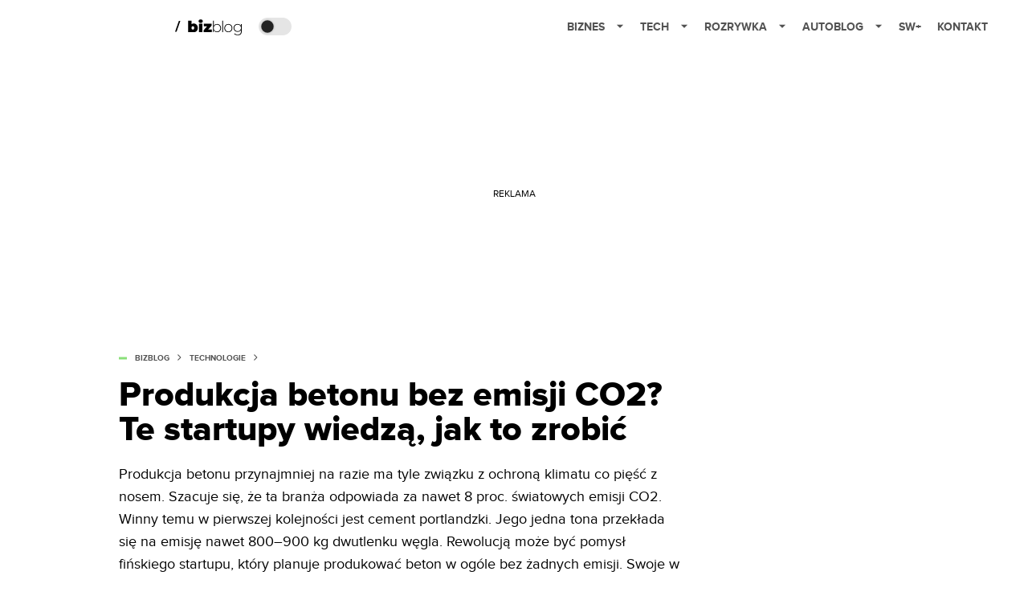

--- FILE ---
content_type: text/html; charset=utf-8
request_url: https://bizblog.spidersweb.pl/beton-emisje-co2-startup
body_size: 41322
content:
<!DOCTYPE html><html lang="pl"><head><meta charSet="utf-8"/><meta name="viewport" content="width=device-width"/><title>Produkcja betonu bez emisji CO2? Te startupy wiedzą, jak to zrobić</title><meta name="post:generated_date" content="2025-03-06 02:52:24"/><meta name="post:generated_seconds" content="1741225944"/><meta name="description" content="Beton bez emisji CO2? Na taki pomysł wpadł m.in. fiński startup, jak i kalifornijska firma. Ale jedni i drudzy chcą osiągnąć cel w inny sposób. "/><meta property="og:locale" content="pl_PL"/><meta property="og:type" content="article"/><meta property="og:title" content="Produkcja betonu bez emisji CO2? Te startupy wiedzą, jak to zrobić"/><meta property="og:description" content="Beton bez emisji CO2? Na taki pomysł wpadł m.in. fiński startup, jak i kalifornijska firma. Ale jedni i drudzy chcą osiągnąć cel w inny sposób. "/><meta property="og:url" content="https://bizblog.spidersweb.pl/beton-emisje-co2-startup"/><meta property="og:site_name" content="Bizblog.pl - serwis biznesowy"/><meta property="article:section" content="0"/><meta property="article:published_time" content="2023-04-02 16:44:00"/><meta property="article:modified_time" content="2023-06-22 12:47:19"/><meta property="og:updated_time" content="2023-06-22 12:47:19"/><meta property="og:image" content="https://cdn-bb.spidersweb.pl/2023/03/beton-emisje-co2.jpg"/><meta property="og:image:secure_url" content="https://cdn-bb.spidersweb.pl/2023/03/beton-emisje-co2.jpg"/><meta property="og:image:width" content="1200"/><meta property="og:image:height" content="675"/><meta name="robots" content="max-snippet:-1, max-image-preview:large, max-video-preview:-1"/><meta name="twitter:card" content="summary_large_image"/><meta name="twitter:description" content="Beton bez emisji CO2? Na taki pomysł wpadł m.in. fiński startup, jak i kalifornijska firma. Ale jedni i drudzy chcą osiągnąć cel w inny sposób. "/><meta name="twitter:title" content="Produkcja betonu bez emisji CO2? Te startupy wiedzą, jak to zrobić"/><meta name="twitter:image" content="https://cdn-bb.spidersweb.pl/2023/03/beton-emisje-co2.jpg"/><meta name="news_keywords" content="emisja CO2,startupy"/><link rel="canonical" href="https://bizblog.spidersweb.pl/beton-emisje-co2-startup"/><link rel="icon" type="image/png" href="https://cdn-bb.spidersweb.pl/2023/06/16.png?v=0" sizes="16x16"/><link rel="icon" type="image/png" href="https://cdn-bb.spidersweb.pl/2023/06/32.png?v=0" sizes="32x32"/><link rel="icon" type="image/png" href="https://cdn-bb.spidersweb.pl/2023/06/192.png?v=0" sizes="192x192"/><link rel="apple-touch-icon" href="https://cdn-bb.spidersweb.pl/2023/06/192.png?v=0" sizes="192x192"/><link rel="alternate" type="application/atom+xml" href="https://bizblog.spidersweb.pl/api/feed/feed-gn"/><script type="application/ld+json">{
  "@context": "https://schema.org",
  "@graph": [
    {
      "@type": "Organization",
      "@id": "https://bizblog.spidersweb.pl#organization",
      "name": "Bizblog.pl",
      "url": "https://bizblog.spidersweb.pl",
      "description": "Bizblog to serwis blogowy Grupy Spider's Web poświęcony biznesowi - i temu dużemu, i temu małemu",
      "logo": {
        "@type": "ImageObject",
        "@id": "https://bizblog.spidersweb.pl#logo",
        "url": "https://cdn-bb.spidersweb.pl/2023/06/192.png?v=0",
        "width": 192,
        "height": 192,
        "caption": "Logo - Bizblog.pl"
      },
      "sameAs": [
        "https://www.facebook.com/BizblogPL",
        "https://x.com/BizblogPl",
        "https://www.linkedin.com/company/spiderswebpl/",
        "https://www.tiktok.com/@spiderswebpl"
      ]
    },
    {
      "@type": "WebSite",
      "@id": "https://bizblog.spidersweb.pl#website",
      "url": "https://bizblog.spidersweb.pl",
      "name": "Bizblog.pl",
      "publisher": {
        "@type": "Organization",
        "name": "Bizblog.pl",
        "logo": {
          "@type": "ImageObject",
          "url": "https://cdn-bb.spidersweb.pl/2023/06/192.png?v=0"
        }
      }
    },
    {
      "@type": "WebPage",
      "@id": "https://bizblog.spidersweb.pl/beton-emisje-co2-startup#webpage",
      "url": "https://bizblog.spidersweb.pl/beton-emisje-co2-startup",
      "inLanguage": "pl-PL",
      "name": "Produkcja betonu bez emisji CO2? Te startupy wiedzą, jak to zrobić",
      "isPartOf": {
        "@id": "https://bizblog.spidersweb.pl#website"
      },
      "primaryImageOfPage": {
        "@id": "https://bizblog.spidersweb.pl/beton-emisje-co2-startup#primaryimage"
      },
      "breadcrumb": {
        "@id": "https://bizblog.spidersweb.pl/beton-emisje-co2-startup#breadcrumb"
      }
    },
    {
      "@type": "ImageObject",
      "@id": "https://bizblog.spidersweb.pl/beton-emisje-co2-startup#primaryimage",
      "url": "https://ocs-pl.oktawave.com/v1/AUTH_2887234e-384a-4873-8bc5-405211db13a2/bizblog/2023/03/beton-emisje-co2.jpg",
      "width": 1200,
      "height": 675,
      "caption": "Produkcja betonu bez emisji CO2? Te startupy wiedzą, jak to zrobić"
    },
    {
      "@type": "Article",
      "@id": "https://bizblog.spidersweb.pl/beton-emisje-co2-startup#article",
      "url": "https://bizblog.spidersweb.pl/beton-emisje-co2-startup",
      "inLanguage": "pl-PL",
      "isPartOf": {
        "@id": "https://bizblog.spidersweb.pl/beton-emisje-co2-startup#webpage"
      },
      "author": {
        "@type": "Person",
        "@id": "https://bizblog.spidersweb.pl/author/michaltabaka#person",
        "name": "Michał Tabaka",
        "url": "https://bizblog.spidersweb.pl/author/michaltabaka",
        "image": "https://ocs-pl.oktawave.com/v1/AUTH_2887234e-384a-4873-8bc5-405211db13a2/bizblog/2020/09/michal-tabaka-1.jpg"
      },
      "headline": "Produkcja betonu bez emisji CO2? Te startupy wiedzą, jak to zrobić",
      "datePublished": "2023-04-02T16:44:00+02:00",
      "dateModified": "2025-03-06T02:52:24+02:00",
      "mainEntityOfPage": {
        "@type": "WebPage",
        "url": "https://bizblog.spidersweb.pl/beton-emisje-co2-startup"
      },
      "publisher": {
        "@type": "Organization",
        "name": "Bizblog.pl",
        "logo": {
          "@type": "ImageObject",
          "url": "https://cdn-bb.spidersweb.pl/2023/06/192.png?v=0"
        }
      },
      "image": {
        "@id": "https://bizblog.spidersweb.pl/beton-emisje-co2-startup#primaryimage"
      },
      "keywords": "emisja CO2, startupy",
      "articleSection": "Technologie",
      "copyrightYear": "2023",
      "copyrightHolder": {
        "@id": "https://bizblog.spidersweb.pl#organization"
      }
    },
    {
      "@type": "BreadcrumbList",
      "@id": "https://bizblog.spidersweb.pl/beton-emisje-co2-startup#breadcrumb",
      "itemListElement": [
        {
          "@type": "ListItem",
          "position": 1,
          "name": "Strona główna",
          "item": "https://bizblog.spidersweb.pl"
        },
        {
          "@type": "ListItem",
          "position": 2,
          "name": "Technologie",
          "item": "https://bizblog.spidersweb.pl/category/nowe-technologie"
        }
      ]
    }
  ]
}</script><link rel="preload" href="https://cdn-bb.spidersweb.pl/2023/03/beton-emisje-co2.webp" as="image" fetchpriority="high"/><meta name="next-head-count" content="34"/><link rel="preload" href="/_next/static/css/ba7fbf4f8268dbf8.css" as="style"/><link rel="stylesheet" href="/_next/static/css/ba7fbf4f8268dbf8.css" data-n-g=""/><link rel="preload" href="/_next/static/css/0198a8dac508070c.css" as="style"/><link rel="stylesheet" href="/_next/static/css/0198a8dac508070c.css" data-n-p=""/><link rel="preload" href="/_next/static/css/2cdb7a4b223c5785.css" as="style"/><link rel="stylesheet" href="/_next/static/css/2cdb7a4b223c5785.css"/><link rel="preload" href="/_next/static/css/7ccb5029d0ee231c.css" as="style"/><link rel="stylesheet" href="/_next/static/css/7ccb5029d0ee231c.css"/><link rel="preload" href="/_next/static/css/ad59b7dbb39406ec.css" as="style"/><link rel="stylesheet" href="/_next/static/css/ad59b7dbb39406ec.css"/><link rel="preload" href="/_next/static/css/bf733f862969db33.css" as="style"/><link rel="stylesheet" href="/_next/static/css/bf733f862969db33.css"/><noscript data-n-css=""></noscript><script defer="" nomodule="" src="/_next/static/chunks/polyfills-42372ed130431b0a.js"></script><script defer="" src="/_next/static/chunks/7651.094b0872167aa958.js"></script><script defer="" src="/_next/static/chunks/263.ccfef79ee7dc9c98.js"></script><script defer="" src="/_next/static/chunks/2561.9ff80dfe06bf856d.js"></script><script defer="" src="/_next/static/chunks/2876.dfa6ebefdb086da3.js"></script><script defer="" src="/_next/static/chunks/4106.7f3eb7cbb34fd5c4.js"></script><script defer="" src="/_next/static/chunks/3505.7a73676612da8604.js"></script><script defer="" src="/_next/static/chunks/7031.142166adbc96e484.js"></script><script defer="" src="/_next/static/chunks/628.0fa584e93facb90d.js"></script><script defer="" src="/_next/static/chunks/6686.58b63eb70953b481.js"></script><script defer="" src="/_next/static/chunks/6859.66be9b579859a8cf.js"></script><script defer="" src="/_next/static/chunks/1525.f4578ee7afc55695.js"></script><script defer="" src="/_next/static/chunks/354.33628cc0776bb51c.js"></script><script src="/_next/static/chunks/webpack-3e83a38b820a6f60.js" defer=""></script><script src="/_next/static/chunks/framework-978a6051e6d0c57a.js" defer=""></script><script src="/_next/static/chunks/main-26249c63faca9158.js" defer=""></script><script src="/_next/static/chunks/pages/_app-d1f79a0665b7a65f.js" defer=""></script><script src="/_next/static/chunks/7466-1ae751c0ad6ed3fa.js" defer=""></script><script src="/_next/static/chunks/9205-4dc2eb448451e9ed.js" defer=""></script><script src="/_next/static/chunks/903-e54c601077431f41.js" defer=""></script><script src="/_next/static/chunks/4169-037cdac36ac46ab0.js" defer=""></script><script src="/_next/static/chunks/pages/%5Bslug%5D-f4296a7a5d9328f6.js" defer=""></script><script src="/_next/static/1768240080710/_buildManifest.js" defer=""></script><script src="/_next/static/1768240080710/_ssgManifest.js" defer=""></script></head><body class="theme-post--default text-font-light dark:text-font-dark"><div id="__next"><script>!function(){try{var d=document.documentElement,c=d.classList;c.remove('light','dark');var e=localStorage.getItem('theme');if('system'===e||(!e&&true)){var t='(prefers-color-scheme: dark)',m=window.matchMedia(t);if(m.media!==t||m.matches){d.style.colorScheme = 'dark';c.add('dark')}else{d.style.colorScheme = 'light';c.add('light')}}else if(e){c.add(e|| '')}if(e==='light'||e==='dark')d.style.colorScheme=e}catch(e){}}()</script><div class="Header_newHeader__j9Ldo bg-header-bg-light dark:bg-header-bg-dark border-b border-header-border-light dark:border-header-border-dark"><div class="Header_container__GyxRC container"><div style="display:flex;align-items:center"><div style="display:flex"><a class="Logo_logoHome__DSliD" href="https://spidersweb.pl"><div class="Logo_backToHome__bfdRl"><svg xmlns="http://www.w3.org/2000/svg" width="18" fill="none" viewBox="0 0 18 18"><path fill="oklch(44.6% 0.043 257.281)" d="M16.984 4.194L10.016.266a2.074 2.074 0 00-2.032 0L1.016 4.194A1.974 1.974 0 000 5.917v10.266C0 17.188.832 18 1.86 18h3.154c.53 0 .96-.42.96-.938v-4.539c0-.633.525-1.14 1.167-1.14h3.718c.648 0 1.167.513 1.167 1.14v4.539c0 .518.43.938.96.938h3.155C17.168 18 18 17.187 18 16.183V5.917c0-.709-.385-1.363-1.016-1.723z"></path></svg></div><div class="Logo_logo__wQAKe Logo_hideOnMobile__gLt31"><svg xmlns="http://www.w3.org/2000/svg" width="125" height="14" fill="none" viewBox="0 0 125 14"><path fill="oklch(44.6% 0.043 257.281)" d="M0 11.702l1.733-2.576a5.691 5.691 0 004.072 1.691c1.106 0 1.787-.384 1.787-1.018 0-1.69-7.174-.289-7.174-5.226C.418 2.42 2.208.5 5.461.5c2.036 0 3.806.614 5.158 1.787L8.83 4.765a5.85 5.85 0 00-3.71-1.34c-.952 0-1.37.326-1.37.893 0 1.575 7.173.385 7.173 5.15 0 2.574-1.883 4.283-5.29 4.283-2.567 0-4.357-.827-5.632-2.035M12.73 13.507V.692h6.358c2.854 0 4.425 1.941 4.425 4.265 0 2.323-1.56 4.245-4.425 4.245h-3.085v4.303l-3.273.002zm7.442-8.55c0-.883-.704-1.383-1.58-1.383h-2.589v2.748h2.585c.885 0 1.58-.5 1.58-1.365M28.525.692h-3.273v12.815h3.273V.692zM31.094 13.507V.692h5.329c3.996 0 6.86 2.422 6.86 6.399 0 3.976-2.877 6.416-6.86 6.416h-5.329zm8.851-6.416c0-1.98-1.179-3.517-3.5-3.517h-2.076v7.051h2.056c2.226 0 3.52-1.633 3.52-3.534zM45.214 13.507V.692h9.307v2.882h-6.035V5.57h5.9v2.882h-5.9v2.172h6.035v2.882h-9.307zM63.788 13.507l-2.133-4.303h-1.673v4.303H56.71V.692h6.356c2.816 0 4.414 1.883 4.414 4.265 0 2.234-1.328 3.42-2.531 3.843l2.589 4.707h-3.749zm.36-8.568c0-.894-.703-1.365-1.58-1.365h-2.586v2.748h2.587c.885 0 1.58-.48 1.58-1.383zM70.562 6.61l-1.217-.98c.608-.306 1.407-1.133 1.617-1.844a1.202 1.202 0 01-.442.076c-.82 0-1.485-.634-1.485-1.595.005-.467.191-.914.519-1.244.328-.33.77-.518 1.233-.523 1.027 0 1.94.807 1.94 2.234 0 1.564-.838 2.938-2.17 3.881M73.892 11.702l1.733-2.576a5.725 5.725 0 004.071 1.692c1.107 0 1.79-.385 1.79-1.02 0-1.688-7.176-.288-7.176-5.225C74.31 2.42 76.1.5 79.353.5c2.038 0 3.806.614 5.158 1.787l-1.788 2.478a5.858 5.858 0 00-3.71-1.34c-.952 0-1.373.326-1.373.893 0 1.575 7.174.385 7.174 5.15 0 2.574-1.883 4.283-5.288 4.283-2.57 0-4.36-.827-5.634-2.035M96.67 13.507L93.875 3.17l-2.797 10.337h-1.713L85.748.692h1.75l2.818 10.684L93.228.692h1.312l2.912 10.684L100.249.692h1.77l-3.636 12.815h-1.712zM104.054 13.507V.692h8.315v1.423h-6.735v4.129h6.603v1.423h-6.603v4.42h6.735v1.42h-8.315zM115.167 13.507V.692h5.651c2.213 0 3.56 1.34 3.56 3.266a2.927 2.927 0 01-.591 1.876 2.875 2.875 0 01-1.641 1.064c1.349.21 2.474 1.614 2.474 3.15 0 2.056-1.353 3.46-3.674 3.46h-5.779zm7.574-9.32c0-1.154-.761-2.076-2.189-2.076h-3.806v4.13h3.806c1.428 0 2.189-.893 2.189-2.055zm.248 5.687c0-1.173-.799-2.21-2.341-2.21h-3.902v4.42h3.902c1.464 0 2.341-.847 2.341-2.21z"></path></svg></div></a><a class="Logo_logo__wQAKe Logo_serviceleLogo__DzRZW" aria-label="Home" href="/"><svg width="84" height="20" viewBox="0 0 84 20" xmlns="http://www.w3.org/2000/svg"><path d="M1.8411 15.4725L6.5863 1.9043H4.74521L0 15.4725H1.8411Z"></path><path d="M23.2126 5.24686C24.1093 5.23873 24.9916 5.47311 25.766 5.92521C26.5529 6.36357 27.1721 7.00247 27.6236 7.84083C28.0882 8.66713 28.3206 9.62823 28.3206 10.7252C28.3206 11.8222 28.0882 12.791 27.6236 13.6293C27.2011 14.4383 26.5567 15.11 25.766 15.5658C24.9923 16.0041 24.0258 16.0293 23.0964 16.0293H16.1507V1.66658H20.5233V6.15864C21.1425 5.55151 22.0389 5.24905 23.2126 5.24905V5.24686ZM22.1682 12.8162C22.6712 12.8162 23.0833 12.6354 23.4066 12.2748C23.7288 11.9 23.8888 11.3838 23.8888 10.7252C23.8888 10.0677 23.7288 9.55809 23.4066 9.19645C23.253 9.02029 23.0623 8.88031 22.8482 8.78652C22.6341 8.69274 22.4019 8.64748 22.1682 8.65398C21.6641 8.65398 21.2521 8.8348 20.9299 9.19645C20.6066 9.55809 20.4455 10.0677 20.4455 10.7252C20.4455 11.3838 20.6066 11.9 20.9299 12.2748C21.2521 12.6364 21.6641 12.8162 22.1682 12.8162ZM29.697 5.44083H34.0696V16.0293H29.697V5.44083ZM31.8833 4.58932C31.0965 4.58932 30.4586 4.3822 29.9688 3.97014C29.7381 3.77164 29.5542 3.52456 29.4303 3.24661C29.3064 2.96865 29.2455 2.66672 29.2521 2.36247C29.2521 1.71809 29.491 1.18877 29.9688 0.775623C30.4586 0.349322 31.0975 0.136719 31.8833 0.136719C32.6833 0.136719 33.3222 0.337267 33.7989 0.737267C34.2767 1.13727 34.5145 1.65343 34.5145 2.28576C34.5145 2.95644 34.2767 3.51097 33.7989 3.95042C33.3222 4.37672 32.6833 4.58932 31.8833 4.58932ZM45.72 12.8359V16.0304H35.6214V13.5132L39.994 8.63535H35.7759V5.44083H45.5074V7.95699L41.1348 12.8359H45.72ZM52.2351 5.8474C53.1775 5.8474 54.028 6.06658 54.7885 6.50494C55.5457 6.92661 56.1643 7.55893 56.5693 8.32521C57.0077 9.10001 57.2269 9.9833 57.2269 10.9773C57.2269 11.9712 57.0077 12.8545 56.5693 13.6293C56.1571 14.3897 55.5407 15.0197 54.7896 15.4485C54.028 15.8869 53.1764 16.1071 52.2362 16.1071C51.3744 16.1181 50.5255 15.8974 49.7781 15.4682C49.0576 15.0315 48.4743 14.4012 48.0948 13.649V16.0293H47.1666V1.66658H48.1332V8.22987C48.5154 7.49951 49.0997 6.8946 49.8165 6.4874C50.5496 6.05853 51.3858 5.83655 52.2351 5.8474ZM52.177 15.2359C52.9507 15.2359 53.6477 15.0551 54.2669 14.6945C54.8823 14.3369 55.385 13.8137 55.7178 13.1844C56.0795 12.5389 56.2592 11.8036 56.2592 10.9773C56.2592 10.151 56.0784 9.41562 55.7178 8.77014C55.3847 8.14074 54.8816 7.6175 54.2658 7.26001C53.6306 6.89462 52.9086 6.70758 52.1759 6.71864C51.4022 6.71864 50.7052 6.89946 50.086 7.26001C49.48 7.62165 48.9967 8.12576 48.6351 8.77014C48.2877 9.41672 48.1134 10.151 48.1134 10.9773C48.1134 11.8036 48.2877 12.5389 48.6351 13.1844C48.9967 13.8299 49.48 14.3329 50.0871 14.6945C50.7052 15.0562 51.4033 15.2359 52.177 15.2359ZM58.783 1.66549H59.7507V16.0293H58.783V1.66658V1.66549ZM66.3359 16.1071C65.3814 16.1071 64.5167 15.888 63.743 15.4496C62.989 15.018 62.3669 14.3891 61.9436 13.6304C61.5052 12.8414 61.286 11.9581 61.286 10.9773C61.286 9.99645 61.5052 9.11864 61.9436 8.34494C62.3819 7.55699 62.9825 6.94439 63.743 6.50603C64.5167 6.06768 65.3814 5.8474 66.3359 5.8474C67.2893 5.8474 68.1474 6.06658 68.909 6.50494C69.6827 6.94439 70.2899 7.55699 70.7282 8.34494C71.1666 9.11864 71.3858 9.99645 71.3858 10.9773C71.3858 11.9581 71.1666 12.8425 70.7282 13.6293C70.2899 14.4041 69.6827 15.0101 68.909 15.4485C68.1474 15.8869 67.2904 16.1071 66.3359 16.1071ZM66.3359 15.2359C67.1096 15.2359 67.8 15.0551 68.406 14.6945C69.0215 14.3369 69.5242 13.8137 69.857 13.1844C70.2186 12.5389 70.3984 11.8036 70.3984 10.9773C70.3984 10.151 70.2186 9.41562 69.857 8.77014C69.5242 8.14088 69.0215 7.61766 68.406 7.26001C67.8 6.89836 67.1096 6.71864 66.3348 6.71864C65.5622 6.71864 64.8663 6.89946 64.246 7.26001C63.64 7.62165 63.1567 8.12576 62.7951 8.77014C62.4466 9.41672 62.2723 10.151 62.2723 10.9773C62.2723 11.8036 62.4477 12.5389 62.7951 13.1844C63.1567 13.8299 63.64 14.3329 64.246 14.6945C64.8652 15.0562 65.5611 15.2359 66.3359 15.2359ZM83 5.92521V14.9455C83 16.6233 82.5945 17.8627 81.7814 18.6627C80.9682 19.4627 79.743 19.8627 78.1047 19.8627C77.2103 19.8681 76.3214 19.724 75.4745 19.4364C74.6482 19.1526 73.9841 18.7592 73.4811 18.2562L74.0038 17.5208C74.5316 18.0002 75.1502 18.3687 75.823 18.6047C76.5488 18.8654 77.3148 18.9964 78.086 18.9915C79.4274 18.9915 80.4203 18.6693 81.0658 18.0238C81.7101 17.3915 82.0323 16.4041 82.0323 15.0617V13.3586C81.6203 14.094 81.046 14.6627 80.3107 15.0617C79.5764 15.4617 78.7502 15.6622 77.834 15.6622C76.8926 15.6622 76.0345 15.4551 75.2608 15.043C74.5125 14.6295 73.8905 14.0204 73.4614 13.2808C73.023 12.5323 72.8038 11.6874 72.8038 10.7449C72.8038 9.80247 73.023 8.95864 73.4614 8.20905C73.8877 7.47233 74.5108 6.86895 75.2608 6.46658C76.0345 6.05343 76.8937 5.8474 77.834 5.8474C78.7633 5.8474 79.6017 6.05343 80.3491 6.46658C81.0827 6.86457 81.6822 7.47087 82.0718 8.20905V5.92521H83ZM77.9118 14.791C78.6986 14.791 79.4077 14.6233 80.04 14.2869C80.6542 13.9559 81.1637 13.4598 81.5107 12.8545C81.8723 12.2353 82.0521 11.5318 82.0521 10.7449C82.0521 9.95809 81.8712 9.2611 81.5107 8.65398C81.1666 8.05115 80.656 7.56032 80.04 7.24028C79.4077 6.89288 78.6986 6.71864 77.9118 6.71864C77.1249 6.71864 76.4159 6.89288 75.7836 7.24138C75.1729 7.56877 74.6641 8.05785 74.3129 8.65508C73.9644 9.2611 73.7912 9.95809 73.7912 10.7449C73.7912 11.5318 73.9644 12.2353 74.3129 12.8545C74.6745 13.4617 75.1644 13.9395 75.7836 14.288C76.4159 14.6233 77.1249 14.791 77.9118 14.791Z"></path></svg></a></div><div class="Header_darkMode__QKgJA"></div></div><div class="Header_menu__6prWl"><button class="Header_mobileMenuToggle__jAfUa bg-button-bg-light dark:bg-button-bg-dark">menu</button><div class="Header_desktopMenu__JPhVJ"><nav><ul><li style="position:static"><a href="https://bizblog.spidersweb.pl/">Biznes<span style="margin-left:14px;transform:none"><svg xmlns="http://www.w3.org/2000/svg" width="10" height="6" fill="none" viewBox="0 0 10 6"><path class="fill-[#535353] dark:fill-[#ecf0ff] " stroke-linecap="round" stroke-linejoin="round" stroke-width="1.5" d="M9.125.833L5 4.958.876.833"></path></svg></span></a><ul class="Header_dropDownMenu__m7Gfr" style="display:none;width:calc(100% - 250px);right:0;column-count:4;column-width:auto;column-fill:balance;padding:20px 10px"><li><a href="https://theprotocol.it/">Praca IT</a></li><li><a href="https://blog.theprotocol.it/">Blog</a></li><li><a href="https://bizblog.spidersweb.pl/najnowsze">Najnowsze</a></li><li><a href="https://bizblog.spidersweb.pl/category/biznes">Biznes</a></li><li><a href="https://bizblog.spidersweb.pl/category/energetyka">Energetyka</a></li><li><a href="https://bizblog.spidersweb.pl/category/gospodarka">Gospodarka</a></li><li><a href="https://bizblog.spidersweb.pl/obserwatorfinansowy">Obserwator Finansowy</a></li><li><a href="https://bizblog.spidersweb.pl/category/pieniadze">Pieniądze</a></li><li><a href="https://bizblog.spidersweb.pl/category/prawo">Prawo</a></li><li><a href="https://bizblog.spidersweb.pl/category/praca">Praca</a></li><li><a href="https://bizblog.spidersweb.pl/category/transport">Transport</a></li><li><a href="https://bizblog.spidersweb.pl/category/zakupy">Zakupy</a></li><li><a href="https://bizblog.spidersweb.pl/category/zdrowie">Zdrowie</a></li><li><a href="https://bizblog.spidersweb.pl/category/poradniki">Poradniki</a></li></ul></li><li style="position:static"><a href="https://spidersweb.pl/tech">Tech<span style="margin-left:14px;transform:none"><svg xmlns="http://www.w3.org/2000/svg" width="10" height="6" fill="none" viewBox="0 0 10 6"><path class="fill-[#535353] dark:fill-[#ecf0ff] " stroke-linecap="round" stroke-linejoin="round" stroke-width="1.5" d="M9.125.833L5 4.958.876.833"></path></svg></span></a><ul class="Header_dropDownMenu__m7Gfr" style="display:none;width:calc(100% - 250px);right:0;column-count:4;column-width:auto;column-fill:balance;padding:20px 10px"><li><a href="https://spidersweb.pl/kategoria/nowe-technologie">Technika</a></li><li><a href="https://spidersweb.pl/kategoria/sprzet">Sprzęt</a></li><li><a href="https://spidersweb.pl/kategoria/oprogramowanie">Oprogramowanie</a></li><li><a href="https://spidersweb.pl/kategoria/gry">Gry</a></li><li><a href="https://spidersweb.pl/kategoria/foto">Foto</a></li><li><a href="https://spidersweb.pl/kategoria/nowe-technologie/social-media">Social Media</a></li><li><a href="https://spidersweb.pl/kategoria/nowe-technologie/militaria">Militaria</a></li><li><a href="https://spidersweb.pl/kategoria/nauka">Nauka</a></li><li><a href="https://spidersweb.pl/kategoria/nowe-technologie/rtv">RTV</a></li><li><a href="https://spidersweb.pl/kategoria/kosmos">Kosmos</a></li><li><a href="https://spidersweb.pl/kategoria/poradniki">Poradniki</a></li><li><a href="https://spidersweb.pl/gorace-tematy">Na topie</a></li></ul></li><li style="position:static"><a href="https://rozrywka.spidersweb.pl">Rozrywka<span style="margin-left:14px;transform:none"><svg xmlns="http://www.w3.org/2000/svg" width="10" height="6" fill="none" viewBox="0 0 10 6"><path class="fill-[#535353] dark:fill-[#ecf0ff] " stroke-linecap="round" stroke-linejoin="round" stroke-width="1.5" d="M9.125.833L5 4.958.876.833"></path></svg></span></a><ul class="Header_dropDownMenu__m7Gfr" style="display:none;width:calc(100% - 250px);right:0;column-count:4;column-width:auto;column-fill:balance;padding:20px 10px"><li><a href="https://rozrywka.spidersweb.pl/najnowsze">Najnowsze</a></li><li><a href="https://rozrywka.spidersweb.pl/category/seriale">Seriale</a></li><li><a href="https://rozrywka.spidersweb.pl/category/filmy">Filmy</a></li><li><a href="https://rozrywka.spidersweb.pl/category/vod">VOD</a></li><li><a href="https://rozrywka.spidersweb.pl/category/vod/netflix">Netflix</a></li><li><a href="https://rozrywka.spidersweb.pl/tag/disney-plus">Disney+</a></li><li><a href="https://rozrywka.spidersweb.pl/tag/hbo-max">HBO Max</a></li><li><a href="https://rozrywka.spidersweb.pl/tag/skyshowtime">SkyShowtime</a></li><li><a href="https://rozrywka.spidersweb.pl/tag/canal-online">Canal+</a></li><li><a href="https://rozrywka.spidersweb.pl/tag/co-obejrzec">Co obejrzeć?</a></li><li><a href="https://rozrywka.spidersweb.pl/category/gry">Gry</a></li><li><a href="https://rozrywka.spidersweb.pl/category/media">Media</a></li><li><a href="https://rozrywka.spidersweb.pl/category/tv">TV</a></li><li><a href="https://rozrywka.spidersweb.pl/category/ksiazki">Książki</a></li><li><a href="https://rozrywka.spidersweb.pl/category/audiobooki">Audiobooki</a></li><li><a href="https://rozrywka.spidersweb.pl/category/komiksy">Komiksy</a></li><li><a href="https://rozrywka.spidersweb.pl/category/dzieje-sie">Dzieje się</a></li><li><a href="https://rozrywka.spidersweb.pl/category/dzieje-sie/dramy">Dramy</a></li><li><a href="https://rozrywka.spidersweb.pl/tag/horrory">Horrory</a></li><li><a href="https://rozrywka.spidersweb.pl/popularne-seriale">Popularne seriale</a></li></ul></li><li style="position:relative"><a href="https://autoblog.spidersweb.pl">Autoblog<span style="margin-left:14px;transform:none"><svg xmlns="http://www.w3.org/2000/svg" width="10" height="6" fill="none" viewBox="0 0 10 6"><path class="fill-[#535353] dark:fill-[#ecf0ff] " stroke-linecap="round" stroke-linejoin="round" stroke-width="1.5" d="M9.125.833L5 4.958.876.833"></path></svg></span></a><ul class="Header_dropDownMenu__m7Gfr" style="display:none;left:calc(50% - 26px);transform:translateX(-50%);padding:20px 10px"><li><a href="https://autoblog.spidersweb.pl/category/newsy">Wiadomości</a></li><li><a href="https://autoblog.spidersweb.pl/category/testy-aut-nowych">Testy</a></li><li><a href="https://autoblog.spidersweb.pl/category/samochody-uzywane">Auta używane</a></li><li><a href="https://autoblog.spidersweb.pl/category/porady">Porady</a></li><li><a href="https://autoblog.spidersweb.pl/category/klasyki">Klasyki</a></li><li><a href="https://autoblog.spidersweb.pl/category/ciekawostki">Ciekawostki</a></li><li><a href="https://autoblog.spidersweb.pl/category/przeglad-rynku">Przegląd rynku</a></li></ul></li><li style="position:relative"><a href="https://spidersweb.pl/plus">SW+</a></li><li style="position:relative"><a href="https://grupaspidersweb.pl/">Kontakt</a></li></ul></nav></div></div></div></div><div class="screaning-on post-page bg-main-bg-light dark:bg-main-bg-dark"><div class="Screaning_screaning__DLHFp"><div class="adunitContainer"><div class="adBox"></div></div></div><div class="main main--bizblog"><div data-no-partner-ads="false" class=""><div id="BB_BB__HS_DM_HH_HEADER" style="height:0;background-color:inherit;z-index:10" class="newAd NewAd_adContainer__xgqbE undefined null "><div class="container container--ad NewAd_container___r_Tv undefined" style="background-color:transparent"><div class="NewAd_ad__wbHJS ad NewAd_disableMargin__S4Q6g"><!--$--><div class="adunitContainer"><div class="adBox"></div></div><!--/$--></div></div></div><div id="BB_BB__HS_DM_HH_XL1" style="height:210px;background-color:inherit;z-index:unset" class="newAd NewAd_adContainer__xgqbE undefined null "><div style="position:absolute;font-size:12px">REKLAMA</div><div class="container container--ad NewAd_container___r_Tv undefined" style="background-color:transparent"><div class="NewAd_ad__wbHJS ad "><!--$--><div class="adunitContainer"><div class="adBox"></div></div><!--/$--></div></div></div><article class="single Single_single__UcgSW__header container relative bg-main-bg-light dark:bg-main-bg-dark !z-10"><header class="Single_singleHeader__jaJRm"><div class="mb-2"><div style="display:flex;align-items:center" class="PostSource_scrollContainer__EXmE8 "><div class="post-source PostSource_postSource__2LaI6" style="color:#8ae07a"><div style="width:10px;height:3px;position:absolute;background-color:currentColor;top:45%;left:0;transform:translateY(-50%)"></div><ol class="PostBreadcrumbs_breadcrumbs__eZWuT" itemscope="" itemType="https://schema.org/BreadcrumbList" style="display:flex;align-items:center"><li itemProp="itemListElement" itemscope="" itemType="https://schema.org/ListItem"><a itemProp="item" class="PostBreadcrumbs_breadcrumbLink__dI3bw" style="transition:color 0.3s ease" href="/"><span itemProp="name">bizblog</span><meta itemProp="position" content="1"/></a><div style="margin-left:10px;margin-right:10px"><svg xmlns="http://www.w3.org/2000/svg" width="5" height="8" fill="none" viewBox="0 0 5 8"><path class="fill-[--font]" d="M4.154 4.354a.5.5 0 000-.708L.972.464a.5.5 0 00-.708.708L3.093 4 .264 6.828a.5.5 0 10.708.708l3.182-3.182zM3 4.5h.8v-1H3v1z"></path></svg></div></li><li itemProp="itemListElement" itemscope="" itemType="https://schema.org/ListItem"><a itemProp="item" class="PostBreadcrumbs_breadcrumbLink__dI3bw" href="/category/nowe-technologie"><span itemProp="name">Technologie</span><meta itemProp="position" content="2"/></a></li></ol></div></div><h1 class="PostTitle_postTitle__246vv post-title text-title-text-light dark:text-title-text-dark">Produkcja betonu bez emisji CO2? Te startupy wiedzą, jak to zrobić</h1></div><p class="BlockCoreParagraph_BlockCoreParagraph__tg_l2 text-lg leading-[158.34%] py-2"><strong>Produkcja betonu przynajmniej na razie ma tyle związku z ochroną klimatu co pięść z nosem. Szacuje się, że ta branża odpowiada za nawet 8 proc. światowych emisji CO2. Winny temu w pierwszej kolejności jest cement portlandzki. Jego jedna tona przekłada się na emisję nawet 800–900 kg dwutlenku węgla. Rewolucją może być pomysł fińskiego startupu, który planuje produkować beton w ogóle bez żadnych emisji. Swoje w kierunku bezemisyjnego betonu robią też Amerykanie.</strong></p><div class="w-full flex items-center pt-2"><div class="flex-1"><a aria-label="post" href="https://bizblog.spidersweb.pl/author/michaltabaka"><div class="post-author PostAuthor_postAuthor__CHQDT"><div class="PostAuthor_content__GPMAb post-author__content"><div class="PostAuthor_postAuthor__name__AJUWC">Michał Tabaka</div></div></div></a></div><time dateTime="2023-04-02T16:44:00+02:00" itemProp="datePublished" class="CompositionArticle_timeInfo__Z3Py1">02.04.2023 16:44</time></div></header><section><img alt="beton-emisje-CO2-startup" fetchpriority="high" width="1180" height="664" decoding="async" data-nimg="1" class="w-full h-auto rounded-[15px] " style="color:transparent" src="https://cdn-bb.spidersweb.pl/2023/03/beton-emisje-co2.webp"/><div class="Single_slot2Container__Dt_Xp"><div id="BB_BB__HS_DM_HH_XL2" style="height:370px;z-index:unset" class="newAd NewAd_adContainer__xgqbE NewAd_single-slot2__b4xci null "><div style="position:absolute;font-size:12px">REKLAMA</div><div class="container container--ad NewAd_container___r_Tv undefined"><div class="NewAd_ad__wbHJS ad "><!--$--><div class="adunitContainer"><div class="adBox"></div></div><!--/$--></div></div></div></div><section class="Single_single__content__YWxss Single_single__contentStyle__4jKzs Single_single__contentColumn_ads_fix__0XCEx single__content"><div class="CompositionGridContentWithSidebar_CompositionGridContentWithSidebar__haU15"><div class="CompositionGridContentWithSidebar_row__zKfMr row"><div class="CompositionGridContentWithSidebar_column__zb4Ze CompositionGridContentWithSidebar_content__AYfoV mf"><div class="CompositionArticle_interactionsAndSocial__iVJhq undefined"><section aria-label="Notifications alt+T" tabindex="-1" aria-live="polite" aria-relevant="additions text" aria-atomic="false"></section><div class="CompositionArticle_socialIcons__kj87h CompositionArticle_fullWidth__bx_sc"><button class="CompositionArticle_iconButton__tBKXh CompositionArticle_facebook__kVQa5" aria-label="Share on Facebook"><svg width="800px" height="800px" viewBox="0 0 32 32" xmlns="http://www.w3.org/2000/svg"><path d="M 19.253906 2 C 15.311906 2 13 4.0821719 13 8.8261719 L 13 13 L 8 13 L 8 18 L 13 18 L 13 30 L 18 30 L 18 18 L 22 18 L 23 13 L 18 13 L 18 9.671875 C 18 7.884875 18.582766 7 20.259766 7 L 23 7 L 23 2.2050781 C 22.526 2.1410781 21.144906 2 19.253906 2 z"></path></svg></button><button class="CompositionArticle_iconButton__tBKXh CompositionArticle_x__bkgu3" aria-label="Share on Twitter"><svg width="1200" height="1227" viewBox="0 0 1200 1227" fill="none" xmlns="http://www.w3.org/2000/svg"><path d="M714.163 519.284L1160.89 0H1055.03L667.137 450.887L357.328 0H0L468.492 681.821L0 1226.37H105.866L515.491 750.218L842.672 1226.37H1200L714.137 519.284H714.163ZM569.165 687.828L521.697 619.934L144.011 79.6944H306.615L611.412 515.685L658.88 583.579L1055.08 1150.3H892.476L569.165 687.854V687.828Z" fill="white"></path></svg></button><button class="CompositionArticle_iconButton__tBKXh CompositionArticle_copyLinkButton__tOX3F" aria-label="Copy link"><svg width="16" height="16" viewBox="0 0 16 16" fill="none" xmlns="http://www.w3.org/2000/svg"><g clip-path="url(#clip0_7078_2865)"><path d="M6.66666 8.66666C6.95296 9.04942 7.31823 9.36612 7.73769 9.59529C8.15715 9.82446 8.62099 9.96074 9.09776 9.99489C9.57452 10.029 10.053 9.96024 10.5009 9.79318C10.9487 9.62613 11.3554 9.36471 11.6933 9.02666L13.6933 7.02666C14.3005 6.39799 14.6365 5.55598 14.6289 4.68199C14.6213 3.808 14.2707 2.97196 13.6527 2.35394C13.0347 1.73591 12.1986 1.38535 11.3247 1.37775C10.4507 1.37016 9.60866 1.70614 8.97999 2.31333L7.83332 3.45333" stroke="oklch(44.6% 0.043 257.281)" stroke-opacity="0.917647" stroke-width="1.5" stroke-linecap="round" stroke-linejoin="round"></path><path d="M9.33304 7.33338C9.04674 6.95063 8.68147 6.63393 8.26201 6.40476C7.84254 6.17558 7.3787 6.0393 6.90194 6.00516C6.42518 5.97101 5.94665 6.0398 5.49881 6.20686C5.05097 6.37392 4.6443 6.63534 4.30637 6.97338L2.30637 8.97338C1.69918 9.60206 1.3632 10.4441 1.37079 11.3181C1.37839 12.192 1.72895 13.0281 2.34698 13.6461C2.965 14.2641 3.80105 14.6147 4.67504 14.6223C5.54902 14.6299 6.39103 14.2939 7.01971 13.6867L8.15971 12.5467" stroke="oklch(44.6% 0.043 257.281)" stroke-opacity="0.917647" stroke-width="1.5" stroke-linecap="round" stroke-linejoin="round"></path></g><defs><clipPath id="clip0_7078_2865"><rect width="16" height="16" fill="white"></rect></clipPath></defs></svg></button></div></div> <p class="BlockCoreParagraph_BlockCoreParagraph__tg_l2 text-lg leading-[158.34%] py-2"><a class="underline text-black dark:text-white" href="https://bizblog.spidersweb.pl/brak-cementu-winny-brak-wegla">Cement</a> to zaraz po wodzie najczęściej używana substancja na Ziemi. Jest podstawowym składnikiem w budowie budynków, dróg, tam i mostów. Gdyby przemysł cementowym był państwem, to w rankingu największym emitentów CO2 plasowałby się na trzecim miejscu zaraz po USA i Chinach. Ale fiński startup Carbonaide, wydzielony z VTT, wie, jak temu zaradzić. Chodzi o technologię umożliwiająca produkcję betonu neutralnego pod względem emisji CO2 poprzez wykorzystanie przemysłowych strumieni ubocznych oraz technologii wychwytywania, utylizacji i przechowywania dwutlenku węgla. Pomysł na tyle się spodobał, że startup pozyskał na ten cel 1,8 mln euro. To powinno wystarczyć na zintegrowania technologii utwardzania CO2 ze zautomatyzowaną linią produkcyjną w Hollola w Finlandii.</p><div id="BB_BB__SDH9_STH9_SMH9_AMP9" style="height:210px;z-index:unset" class="newAd NewAd_adContainer__xgqbE undefined null "><div style="position:absolute;font-size:12px">REKLAMA</div><div class="container container--ad NewAd_container___r_Tv undefined"><div class="NewAd_ad__wbHJS ad "><!--$--><div class="adunitContainer"><div class="adBox"></div></div><!--/$--></div></div></div><div class="BlockCoreHeading_BlockCoreHeading__O3VYb">
<h2>Beton bez emisji, czyli pomysł z Finlandii</h2>
</div><p class="BlockCoreParagraph_BlockCoreParagraph__tg_l2 text-lg leading-[158.34%] py-2">Na bezemisyjną produkcję betonu zrzuciły się m.in. fińskie instytucje publiczne, firmy cementowe i inwestorzy strategiczni. Startup Carbonaide obiecuje, że w ten sposób może zmineralizować do pięciu ton CO2 dziennie i zwiększyć produkcję o 100-krotność swoich węglowo neutralnych produktów betonowych. Fundamentem tego przełomowego pomysłu jest skuteczna metoda karbonatyzacji, która polega na wiązaniu dwutlenku węgla w prefabrykowanym betonie za pomocą zautomatyzowanego systemu pod ciśnieniem atmosferycznym. Dzięki temu emisje CO2 mogą być zmniejszone o połowę, a sam <a class="underline text-black dark:text-white" href="https://bizblog.spidersweb.pl/cena-emisji-co2-mapa-instrat">dwutlenek węgla</a> jest trwale magazynowany i usuwany z cyklu węglowego. </p><div class="my-2" data-oa-360-ad-video="true"></div><div class="BlockCoreQuote_BlockCoreQuote__iqJPY"><blockquote class="wp-block-quote"></blockquote></div><p class="BlockCoreParagraph_BlockCoreParagraph__tg_l2 text-lg leading-[158.34%] py-2">W tym kierunku skręca też sam rynek. Nie bez znaczenia jest również to, że konsumenci coraz częściej są skłonni zapłacić wyższą cenę za produkty niskoemisyjne. </p><p class="BlockCoreParagraph_BlockCoreParagraph__tg_l2 text-lg leading-[158.34%] py-2">Plany Carbonaide na pozyskaniu 1,8 mln euro wcale się nie kończą, a tak po prawdzie dopiero zaczynają. Fiński startup w krajach nordyckich do 2026 r. zamierza uruchomić dziesięć jednostek operacyjnych. W ten sposób do 2050 r. będzie można wychwytywać ok. 500 megaton CO2 rocznie.</p><div class="BlockCoreHeading_BlockCoreHeading__O3VYb">
<h2>Amerykanie celują z kolei w beton ze skał krzemianu wapnia </h2>
</div><p class="BlockCoreParagraph_BlockCoreParagraph__tg_l2 text-lg leading-[158.34%] py-2">Okazuje się, że to wcale niejedyny pomysł na uwolnienie betonu od <a class="underline text-black dark:text-white" href="https://bizblog.spidersweb.pl/cena-emisji-co2-w-gore">emisji CO2</a>. Kalifornijska firma Brimstone zamierza produkować cement o niskiej zawartości węgla, wykonany ze skał krzemianu wapnia.</p><div id="BB_BB__SDH10_STH10_SMH10_AMP10" style="height:210px;z-index:unset" class="newAd NewAd_adContainer__xgqbE undefined null "><div style="position:absolute;font-size:12px">REKLAMA</div><div class="container container--ad NewAd_container___r_Tv undefined"><div class="NewAd_ad__wbHJS ad "><!--$--><div class="adunitContainer"><div class="adBox"></div></div><!--/$--></div></div></div><div class="BlockCoreQuote_BlockCoreQuote__iqJPY"><blockquote class="wp-block-quote"></blockquote></div><p class="BlockCoreParagraph_BlockCoreParagraph__tg_l2 text-lg leading-[158.34%] py-2">Krzemień wapnia ma być drogą ucieczki. Bo do tej pory do produkcji cementu używało się przede wszystkim wapienia, zawierającego wapń, ale także dwutlenek węgla. Pomysł Brimstone na razie zdobywa coraz większą popularność. Sponsorami nowej technologii produkcji betonu zostali już m.in. Bill Gates’s Breakthrough Energy Ventures i Amazon’s Climate Pledge.</p><div class="ad-nom"><div id="BB_BB__SDH3_STH3_SMH3_AMP3" style="height:210px;z-index:unset" class="newAd NewAd_adContainer__xgqbE undefined null "><div style="position:absolute;font-size:12px">REKLAMA</div><div class="container container--ad NewAd_container___r_Tv undefined"><div class="NewAd_ad__wbHJS ad "><!--$--><div class="adunitContainer"><div class="adBox"></div></div><!--/$--></div></div></div></div><a aria-label="post" href="https://bizblog.spidersweb.pl/author/michaltabaka"><div class="post-author PostAuthor_postAuthor__CHQDT"><div class="PostAuthor_postAuthor__avatar__6UdBN post-author__avatar"><figure></figure></div><div class="PostAuthor_content__GPMAb post-author__content"><div class="PostAuthor_postAuthor__name__AJUWC">Michał Tabaka</div><div class="PostAuthor_postAuthor__subtitle__VKfaQ">02.04.2023 16:44</div></div></div></a><div style="margin-top:25px"><div class="CompositionArticle_interactionsAndSocial__iVJhq undefined"><section aria-label="Notifications alt+T" tabindex="-1" aria-live="polite" aria-relevant="additions text" aria-atomic="false"></section><div class="CompositionArticle_socialIcons__kj87h CompositionArticle_fullWidth__bx_sc"><button class="CompositionArticle_iconButton__tBKXh CompositionArticle_facebook__kVQa5" aria-label="Share on Facebook"><svg width="800px" height="800px" viewBox="0 0 32 32" xmlns="http://www.w3.org/2000/svg"><path d="M 19.253906 2 C 15.311906 2 13 4.0821719 13 8.8261719 L 13 13 L 8 13 L 8 18 L 13 18 L 13 30 L 18 30 L 18 18 L 22 18 L 23 13 L 18 13 L 18 9.671875 C 18 7.884875 18.582766 7 20.259766 7 L 23 7 L 23 2.2050781 C 22.526 2.1410781 21.144906 2 19.253906 2 z"></path></svg></button><button class="CompositionArticle_iconButton__tBKXh CompositionArticle_x__bkgu3" aria-label="Share on Twitter"><svg width="1200" height="1227" viewBox="0 0 1200 1227" fill="none" xmlns="http://www.w3.org/2000/svg"><path d="M714.163 519.284L1160.89 0H1055.03L667.137 450.887L357.328 0H0L468.492 681.821L0 1226.37H105.866L515.491 750.218L842.672 1226.37H1200L714.137 519.284H714.163ZM569.165 687.828L521.697 619.934L144.011 79.6944H306.615L611.412 515.685L658.88 583.579L1055.08 1150.3H892.476L569.165 687.854V687.828Z" fill="white"></path></svg></button><button class="CompositionArticle_iconButton__tBKXh CompositionArticle_copyLinkButton__tOX3F" aria-label="Copy link"><svg width="16" height="16" viewBox="0 0 16 16" fill="none" xmlns="http://www.w3.org/2000/svg"><g clip-path="url(#clip0_7078_2865)"><path d="M6.66666 8.66666C6.95296 9.04942 7.31823 9.36612 7.73769 9.59529C8.15715 9.82446 8.62099 9.96074 9.09776 9.99489C9.57452 10.029 10.053 9.96024 10.5009 9.79318C10.9487 9.62613 11.3554 9.36471 11.6933 9.02666L13.6933 7.02666C14.3005 6.39799 14.6365 5.55598 14.6289 4.68199C14.6213 3.808 14.2707 2.97196 13.6527 2.35394C13.0347 1.73591 12.1986 1.38535 11.3247 1.37775C10.4507 1.37016 9.60866 1.70614 8.97999 2.31333L7.83332 3.45333" stroke="oklch(44.6% 0.043 257.281)" stroke-opacity="0.917647" stroke-width="1.5" stroke-linecap="round" stroke-linejoin="round"></path><path d="M9.33304 7.33338C9.04674 6.95063 8.68147 6.63393 8.26201 6.40476C7.84254 6.17558 7.3787 6.0393 6.90194 6.00516C6.42518 5.97101 5.94665 6.0398 5.49881 6.20686C5.05097 6.37392 4.6443 6.63534 4.30637 6.97338L2.30637 8.97338C1.69918 9.60206 1.3632 10.4441 1.37079 11.3181C1.37839 12.192 1.72895 13.0281 2.34698 13.6461C2.965 14.2641 3.80105 14.6147 4.67504 14.6223C5.54902 14.6299 6.39103 14.2939 7.01971 13.6867L8.15971 12.5467" stroke="oklch(44.6% 0.043 257.281)" stroke-opacity="0.917647" stroke-width="1.5" stroke-linecap="round" stroke-linejoin="round"></path></g><defs><clipPath id="clip0_7078_2865"><rect width="16" height="16" fill="white"></rect></clipPath></defs></svg></button></div></div></div><div class="PostTags_singleTags__O8k34"><span>Tagi: </span><a href="/tag/emisja-co2">emisja CO2</a><a href="/tag/startupy">startupy</a></div><div class="ad-nom"></div><div class="SectionTitle_sectionTitle__m9nFV mb-2 my-0 !border-borderColor-light dark:!border-borderColor-dark text-title-text-light dark:text-title-text-dark mb-2"><span class="SectionTitle_sectionTitle__name__TDs_s" style="color:inherit">Najnowsze</span></div><div class="WallSingleNajNowszePop_wallContainer__EYO8c"><div style="height:510px;margin-left:-10px;padding-left:10px"><div class="WallSingleNajNowszePop_WallSingleNajNowszePop__item__mFx9F reddit-embed-outer-wrap"><div class="WallSingleNajNowszePop_WallSingleNajNowszePop__item_content__7k1Hz"><div class="WallSingleNajNowszePop_WallSingleNajNowszePop__item__title_wraper__lLIYX"><div class="WallSingleNajNowszePop_WallSingleNajNowszePop__item__title__TMzBF"><div class="WallSingleNajNowszePop_WallSingleNajNowszePop__item__date__8MNtC">19:18</div><a aria-label="post" href="/zabki-pelne-paczek-teraz-takze-fedexu"><span>Żabki pełne paczek. Teraz także FedExu</span></a></div><div class="WallSingleNajNowszePop_WallSingleNajNowszePop__item__update__hh7HN">Aktualizacja: <!-- -->2026-01-12T19:18:00+01:00</div></div><div class="WallSingleNajNowszePop_WallSingleNajNowszePop__item__image__JtlWI"><a aria-label="post" href="/zabki-pelne-paczek-teraz-takze-fedexu"><img alt="" loading="lazy" width="60" height="60" decoding="async" data-nimg="1" style="color:transparent;max-width:100%;height:auto" src="https://cdn-bb.spidersweb.pl/2026/01/fedex-zabka-60x60.webp"/></a></div></div></div><div class="WallSingleNajNowszePop_WallSingleNajNowszePop__item__mFx9F reddit-embed-outer-wrap"><div class="WallSingleNajNowszePop_WallSingleNajNowszePop__item_content__7k1Hz"><div class="WallSingleNajNowszePop_WallSingleNajNowszePop__item__title_wraper__lLIYX"><div class="WallSingleNajNowszePop_WallSingleNajNowszePop__item__title__TMzBF"><div class="WallSingleNajNowszePop_WallSingleNajNowszePop__item__date__8MNtC">17:53</div><a aria-label="post" href="/zima-w-polsce-kiedy-dyrektor-szkoly-moze-odwolac-lekcje"><span>Zima w Polsce. Kiedy dyrektor szkoły może odwołać lekcje?</span></a></div><div class="WallSingleNajNowszePop_WallSingleNajNowszePop__item__update__hh7HN">Aktualizacja: <!-- -->2026-01-12T17:53:00+01:00</div></div><div class="WallSingleNajNowszePop_WallSingleNajNowszePop__item__image__JtlWI"><a aria-label="post" href="/zima-w-polsce-kiedy-dyrektor-szkoly-moze-odwolac-lekcje"><img alt="" loading="lazy" width="60" height="60" decoding="async" data-nimg="1" style="color:transparent;max-width:100%;height:auto" src="https://cdn-bb.spidersweb.pl/2025/06/klasa-szkolna-60x60.webp"/></a></div></div></div><div class="WallSingleNajNowszePop_WallSingleNajNowszePop__item__mFx9F reddit-embed-outer-wrap"><div class="WallSingleNajNowszePop_WallSingleNajNowszePop__item_content__7k1Hz"><div class="WallSingleNajNowszePop_WallSingleNajNowszePop__item__title_wraper__lLIYX"><div class="WallSingleNajNowszePop_WallSingleNajNowszePop__item__title__TMzBF"><div class="WallSingleNajNowszePop_WallSingleNajNowszePop__item__date__8MNtC">16:05</div><a aria-label="post" href="/emisja-co2-najdrozsza-od-2023-roku"><span>Polska zarobi krocie. Emisje CO2 najdroższe od lat</span></a></div><div class="WallSingleNajNowszePop_WallSingleNajNowszePop__item__update__hh7HN">Aktualizacja: <!-- -->2026-01-12T16:05:00+01:00</div></div><div class="WallSingleNajNowszePop_WallSingleNajNowszePop__item__image__JtlWI"><a aria-label="post" href="/emisja-co2-najdrozsza-od-2023-roku"><img alt="" loading="lazy" width="60" height="60" decoding="async" data-nimg="1" style="color:transparent;max-width:100%;height:auto" src="https://cdn-bb.spidersweb.pl/2026/01/emisja-CO2-najdrozsza-od-2023-60x60.webp"/></a></div></div></div><div class="WallSingleNajNowszePop_WallSingleNajNowszePop__item__mFx9F reddit-embed-outer-wrap"><div class="WallSingleNajNowszePop_WallSingleNajNowszePop__item_content__7k1Hz"><div class="WallSingleNajNowszePop_WallSingleNajNowszePop__item__title_wraper__lLIYX"><div class="WallSingleNajNowszePop_WallSingleNajNowszePop__item__title__TMzBF"><div class="WallSingleNajNowszePop_WallSingleNajNowszePop__item__date__8MNtC">15:15</div><a aria-label="post" href="/mobywatel-wkracza-do-banku-otworz-iko-przez-apke"><span>mObywatel wkracza do banku. Otwórz IKO przez apkę</span></a></div><div class="WallSingleNajNowszePop_WallSingleNajNowszePop__item__update__hh7HN">Aktualizacja: <!-- -->2026-01-12T15:15:00+01:00</div></div><div class="WallSingleNajNowszePop_WallSingleNajNowszePop__item__image__JtlWI"><a aria-label="post" href="/mobywatel-wkracza-do-banku-otworz-iko-przez-apke"><img alt="" loading="lazy" width="60" height="60" decoding="async" data-nimg="1" style="color:transparent;max-width:100%;height:auto" src="https://cdn-bb.spidersweb.pl/2026/01/Bank-PKOBP-IKO-konto-za-zero-mobywatel-60x60.webp"/></a></div></div></div><div class="WallSingleNajNowszePop_WallSingleNajNowszePop__item__mFx9F reddit-embed-outer-wrap"><div class="WallSingleNajNowszePop_WallSingleNajNowszePop__item_content__7k1Hz"><div class="WallSingleNajNowszePop_WallSingleNajNowszePop__item__title_wraper__lLIYX"><div class="WallSingleNajNowszePop_WallSingleNajNowszePop__item__title__TMzBF"><div class="WallSingleNajNowszePop_WallSingleNajNowszePop__item__date__8MNtC">14:05</div><a aria-label="post" href="/tapnelo-na-rynku-walutowym-tak-sie-koncza-ataki-na-bank-centralny"><span>Tąpnęło na rynku walutowym. Tak się kończą ataki na bank centralny</span></a></div><div class="WallSingleNajNowszePop_WallSingleNajNowszePop__item__update__hh7HN">Aktualizacja: <!-- -->2026-01-12T14:05:00+01:00</div></div><div class="WallSingleNajNowszePop_WallSingleNajNowszePop__item__image__JtlWI"><a aria-label="post" href="/tapnelo-na-rynku-walutowym-tak-sie-koncza-ataki-na-bank-centralny"><img alt="" loading="lazy" width="60" height="60" decoding="async" data-nimg="1" style="color:transparent;max-width:100%;height:auto" src="https://cdn-bb.spidersweb.pl/2025/09/dolar-traci-60x60.webp"/></a></div></div></div><div class="WallSingleNajNowszePop_WallSingleNajNowszePop__item__mFx9F reddit-embed-outer-wrap"><div class="WallSingleNajNowszePop_WallSingleNajNowszePop__item_content__7k1Hz"><div class="WallSingleNajNowszePop_WallSingleNajNowszePop__item__title_wraper__lLIYX"><div class="WallSingleNajNowszePop_WallSingleNajNowszePop__item__title__TMzBF"><div class="WallSingleNajNowszePop_WallSingleNajNowszePop__item__date__8MNtC">12:43</div><a aria-label="post" href="/historyczny-rekord-ceny-zlota-trump-dolal-oliwy-do-ognia"><span>Historyczny rekord ceny złota. Trump dolał oliwy do ognia</span></a></div><div class="WallSingleNajNowszePop_WallSingleNajNowszePop__item__update__hh7HN">Aktualizacja: <!-- -->2026-01-12T12:43:00+01:00</div></div><div class="WallSingleNajNowszePop_WallSingleNajNowszePop__item__image__JtlWI"><a aria-label="post" href="/historyczny-rekord-ceny-zlota-trump-dolal-oliwy-do-ognia"><img alt="" loading="lazy" width="60" height="60" decoding="async" data-nimg="1" style="color:transparent;max-width:100%;height:auto" src="https://cdn-bb.spidersweb.pl/2026/01/zloto-sztabka-NBP-60x60.webp"/></a></div></div></div><div class="WallSingleNajNowszePop_WallSingleNajNowszePop__item__mFx9F reddit-embed-outer-wrap"><div class="WallSingleNajNowszePop_WallSingleNajNowszePop__item_content__7k1Hz"><div class="WallSingleNajNowszePop_WallSingleNajNowszePop__item__title_wraper__lLIYX"><div class="WallSingleNajNowszePop_WallSingleNajNowszePop__item__title__TMzBF"><div class="WallSingleNajNowszePop_WallSingleNajNowszePop__item__date__8MNtC">11:20</div><a aria-label="post" href="/zalando-i-temu-pogrywali-z-klientami-37-mln-zl-kary-za-falszywe-promki"><span>Zalando i Temu pogrywali z klientami. 37 mln zł kary za fałszywe promki</span></a></div><div class="WallSingleNajNowszePop_WallSingleNajNowszePop__item__update__hh7HN">Aktualizacja: <!-- -->2026-01-12T11:20:59+01:00</div></div><div class="WallSingleNajNowszePop_WallSingleNajNowszePop__item__image__JtlWI"><a aria-label="post" href="/zalando-i-temu-pogrywali-z-klientami-37-mln-zl-kary-za-falszywe-promki"><img alt="" loading="lazy" width="60" height="60" decoding="async" data-nimg="1" style="color:transparent;max-width:100%;height:auto" src="https://cdn-bb.spidersweb.pl/2026/01/Zalando-60x60.webp"/></a></div></div></div><div class="WallSingleNajNowszePop_WallSingleNajNowszePop__item__mFx9F reddit-embed-outer-wrap"><div class="WallSingleNajNowszePop_WallSingleNajNowszePop__item_content__7k1Hz"><div class="WallSingleNajNowszePop_WallSingleNajNowszePop__item__title_wraper__lLIYX"><div class="WallSingleNajNowszePop_WallSingleNajNowszePop__item__title__TMzBF"><div class="WallSingleNajNowszePop_WallSingleNajNowszePop__item__date__8MNtC">9:57</div><a aria-label="post" href="/gaz-ziemny-z-rekordem-przez-mroz"><span>Mróz zrobił swoje. Jeszcze nigdy nie potrzebowaliśmy tyle gazu ziemnego</span></a></div><div class="WallSingleNajNowszePop_WallSingleNajNowszePop__item__update__hh7HN">Aktualizacja: <!-- -->2026-01-12T09:57:00+01:00</div></div><div class="WallSingleNajNowszePop_WallSingleNajNowszePop__item__image__JtlWI"><a aria-label="post" href="/gaz-ziemny-z-rekordem-przez-mroz"><img alt="" loading="lazy" width="60" height="60" decoding="async" data-nimg="1" style="color:transparent;max-width:100%;height:auto" src="https://cdn-bb.spidersweb.pl/2026/01/gaz-ziemny-z-rekordem-60x60.webp"/></a></div></div></div><div class="WallSingleNajNowszePop_WallSingleNajNowszePop__item__mFx9F reddit-embed-outer-wrap"><div class="WallSingleNajNowszePop_WallSingleNajNowszePop__item_content__7k1Hz"><div class="WallSingleNajNowszePop_WallSingleNajNowszePop__item__title_wraper__lLIYX"><div class="WallSingleNajNowszePop_WallSingleNajNowszePop__item__title__TMzBF"><div class="WallSingleNajNowszePop_WallSingleNajNowszePop__item__date__8MNtC">8:33</div><a aria-label="post" href="/najbardziej-ruchliwe-lotnisko-na-swiecie-szejkowie-juz-buduja-jego-nastepce"><span>Najbardziej ruchliwe lotnisko na świecie. Szejkowie już budują jego następcę</span></a></div><div class="WallSingleNajNowszePop_WallSingleNajNowszePop__item__update__hh7HN">Aktualizacja: <!-- -->2026-01-12T08:33:00+01:00</div></div><div class="WallSingleNajNowszePop_WallSingleNajNowszePop__item__image__JtlWI"><a aria-label="post" href="/najbardziej-ruchliwe-lotnisko-na-swiecie-szejkowie-juz-buduja-jego-nastepce"><img alt="" loading="lazy" width="60" height="60" decoding="async" data-nimg="1" style="color:transparent;max-width:100%;height:auto" src="https://cdn-bb.spidersweb.pl/2026/01/dubaj-emirates-60x60.webp"/></a></div></div></div><div class="WallSingleNajNowszePop_WallSingleNajNowszePop__item__mFx9F reddit-embed-outer-wrap"><div class="WallSingleNajNowszePop_WallSingleNajNowszePop__item_content__7k1Hz"><div class="WallSingleNajNowszePop_WallSingleNajNowszePop__item__title_wraper__lLIYX"><div class="WallSingleNajNowszePop_WallSingleNajNowszePop__item__title__TMzBF"><div class="WallSingleNajNowszePop_WallSingleNajNowszePop__item__date__8MNtC">7:57</div><a aria-label="post" href="/rekordowa-pula-specjalna-znd-jak-dziala-program-lojalnosciowy-zondacrypto"><span>Rekordowa Pula Specjalna ZND. Jak działa program lojalnościowy zondacrypto</span></a></div><div class="WallSingleNajNowszePop_WallSingleNajNowszePop__item__update__hh7HN">Aktualizacja: <!-- -->2026-01-12T07:57:31+01:00</div></div><div class="WallSingleNajNowszePop_WallSingleNajNowszePop__item__image__JtlWI"><a aria-label="post" href="/rekordowa-pula-specjalna-znd-jak-dziala-program-lojalnosciowy-zondacrypto"><img alt="" loading="lazy" width="60" height="60" decoding="async" data-nimg="1" style="color:transparent;max-width:100%;height:auto" src="https://cdn-bb.spidersweb.pl/2026/01/kryptowaluty-notowania-60x60.webp"/></a></div></div></div><div class="WallSingleNajNowszePop_WallSingleNajNowszePop__item__mFx9F reddit-embed-outer-wrap"><div class="WallSingleNajNowszePop_WallSingleNajNowszePop__item_content__7k1Hz"><div class="WallSingleNajNowszePop_WallSingleNajNowszePop__item__title_wraper__lLIYX"><div class="WallSingleNajNowszePop_WallSingleNajNowszePop__item__title__TMzBF"><div class="WallSingleNajNowszePop_WallSingleNajNowszePop__item__date__8MNtC">6:40</div><a aria-label="post" href="/masz-dlug-i-nawet-o-tym-nie-wiesz-slyszeliscie-juz-o-oplacie-za-pas-drogowy"><span>Masz dług i nawet o tym nie wiesz. Słyszałeś o opłacie za pas drogowy?</span></a></div><div class="WallSingleNajNowszePop_WallSingleNajNowszePop__item__update__hh7HN">Aktualizacja: <!-- -->2026-01-12T06:40:00+01:00</div></div><div class="WallSingleNajNowszePop_WallSingleNajNowszePop__item__image__JtlWI"><a aria-label="post" href="/masz-dlug-i-nawet-o-tym-nie-wiesz-slyszeliscie-juz-o-oplacie-za-pas-drogowy"><img alt="" loading="lazy" width="60" height="60" decoding="async" data-nimg="1" style="color:transparent;max-width:100%;height:auto" src="https://cdn-bb.spidersweb.pl/2026/01/zajecie-pasa-drogowego-60x60.webp"/></a></div></div></div><div class="WallSingleNajNowszePop_WallSingleNajNowszePop__item__mFx9F reddit-embed-outer-wrap"><div class="WallSingleNajNowszePop_WallSingleNajNowszePop__item_content__7k1Hz"><div class="WallSingleNajNowszePop_WallSingleNajNowszePop__item__title_wraper__lLIYX"><div class="WallSingleNajNowszePop_WallSingleNajNowszePop__item__title__TMzBF"><div class="WallSingleNajNowszePop_WallSingleNajNowszePop__item__date__8MNtC">6:01</div><a aria-label="post" href="/smog-urzednicy-z-poznania-kaza-zostac-w-domu"><span>Wyłącz ogrzewanie i cierpliwie marznij. Tak się walczy ze smogiem w Polsce</span></a></div><div class="WallSingleNajNowszePop_WallSingleNajNowszePop__item__update__hh7HN">Aktualizacja: <!-- -->2026-01-12T06:01:00+01:00</div></div><div class="WallSingleNajNowszePop_WallSingleNajNowszePop__item__image__JtlWI"><a aria-label="post" href="/smog-urzednicy-z-poznania-kaza-zostac-w-domu"><img alt="" loading="lazy" width="60" height="60" decoding="async" data-nimg="1" style="color:transparent;max-width:100%;height:auto" src="https://cdn-bb.spidersweb.pl/2026/01/kominek-smog-60x60.webp"/></a></div></div></div><div class="WallSingleNajNowszePop_WallSingleNajNowszePop__item__mFx9F reddit-embed-outer-wrap"><div class="WallSingleNajNowszePop_WallSingleNajNowszePop__item_content__7k1Hz"><div class="WallSingleNajNowszePop_WallSingleNajNowszePop__item__title_wraper__lLIYX"><div class="WallSingleNajNowszePop_WallSingleNajNowszePop__item__title__TMzBF"><div class="WallSingleNajNowszePop_WallSingleNajNowszePop__item__date__8MNtC">5:17</div><a aria-label="post" href="/z-naszych-pensji-trzeba-pobrac-nowy-rodzaj-skladki-nie-ma-wyjscia"><span>Z naszych pensji trzeba pobrać nowy rodzaj składki. Nie ma wyjścia</span></a></div><div class="WallSingleNajNowszePop_WallSingleNajNowszePop__item__update__hh7HN">Aktualizacja: <!-- -->2026-01-12T05:17:00+01:00</div></div><div class="WallSingleNajNowszePop_WallSingleNajNowszePop__item__image__JtlWI"><a aria-label="post" href="/z-naszych-pensji-trzeba-pobrac-nowy-rodzaj-skladki-nie-ma-wyjscia"><img alt="" loading="lazy" width="60" height="60" decoding="async" data-nimg="1" style="color:transparent;max-width:100%;height:auto" src="https://cdn-bb.spidersweb.pl/2026/01/fundusz-pracy-bezrobocie-60x60.webp"/></a></div></div></div><div class="WallSingleNajNowszePop_WallSingleNajNowszePop__item__mFx9F reddit-embed-outer-wrap"><div class="WallSingleNajNowszePop_WallSingleNajNowszePop__item_content__7k1Hz"><div class="WallSingleNajNowszePop_WallSingleNajNowszePop__item__title_wraper__lLIYX"><div class="WallSingleNajNowszePop_WallSingleNajNowszePop__item__title__TMzBF"><div class="WallSingleNajNowszePop_WallSingleNajNowszePop__item__date__8MNtC">21:51</div><a aria-label="post" href="/ile-wynosi-prowizja-agenta-nieruchomosci-przy-sprzedazy-mieszkania"><span>Ile wynosi prowizja agenta nieruchomości przy sprzedaży mieszkania?</span></a></div><div class="WallSingleNajNowszePop_WallSingleNajNowszePop__item__update__hh7HN">Aktualizacja: <!-- -->2026-01-11T21:51:00+01:00</div></div><div class="WallSingleNajNowszePop_WallSingleNajNowszePop__item__image__JtlWI"><a aria-label="post" href="/ile-wynosi-prowizja-agenta-nieruchomosci-przy-sprzedazy-mieszkania"><img alt="" loading="lazy" width="60" height="60" decoding="async" data-nimg="1" style="color:transparent;max-width:100%;height:auto" src="https://cdn-bb.spidersweb.pl/2026/01/agent-nieruchomosci-prowizja-sprzedaz-mieszkania-60x60.webp"/></a></div></div></div><div class="WallSingleNajNowszePop_WallSingleNajNowszePop__item__mFx9F reddit-embed-outer-wrap"><div class="WallSingleNajNowszePop_WallSingleNajNowszePop__item_content__7k1Hz"><div class="WallSingleNajNowszePop_WallSingleNajNowszePop__item__title_wraper__lLIYX"><div class="WallSingleNajNowszePop_WallSingleNajNowszePop__item__title__TMzBF"><div class="WallSingleNajNowszePop_WallSingleNajNowszePop__item__date__8MNtC">20:45</div><a aria-label="post" href="/najlepsze-bo-najtansze-polskie-miasto-w-czolowce-kierunkow"><span>Najlepsze, bo najtańsze. Kraków w zestawieniu „Time Out”</span></a></div><div class="WallSingleNajNowszePop_WallSingleNajNowszePop__item__update__hh7HN">Aktualizacja: <!-- -->2026-01-11T20:45:00+01:00</div></div><div class="WallSingleNajNowszePop_WallSingleNajNowszePop__item__image__JtlWI"><a aria-label="post" href="/najlepsze-bo-najtansze-polskie-miasto-w-czolowce-kierunkow"><img alt="" loading="lazy" width="60" height="60" decoding="async" data-nimg="1" style="color:transparent;max-width:100%;height:auto" src="https://cdn-bb.spidersweb.pl/2026/01/wyjazd-2026-weekend-60x60.webp"/></a></div></div></div><div class="WallSingleNajNowszePop_WallSingleNajNowszePop__item__mFx9F reddit-embed-outer-wrap"><div class="WallSingleNajNowszePop_WallSingleNajNowszePop__item_content__7k1Hz"><div class="WallSingleNajNowszePop_WallSingleNajNowszePop__item__title_wraper__lLIYX"><div class="WallSingleNajNowszePop_WallSingleNajNowszePop__item__title__TMzBF"><div class="WallSingleNajNowszePop_WallSingleNajNowszePop__item__date__8MNtC">19:37</div><a aria-label="post" href="/airbnb-i-booking-gora-ograniczenia-i-bany-nie-dzialaja"><span>Airbnb i Booking górą. Ograniczenia i bany nie działają</span></a></div><div class="WallSingleNajNowszePop_WallSingleNajNowszePop__item__update__hh7HN">Aktualizacja: <!-- -->2026-01-11T19:37:00+01:00</div></div><div class="WallSingleNajNowszePop_WallSingleNajNowszePop__item__image__JtlWI"><a aria-label="post" href="/airbnb-i-booking-gora-ograniczenia-i-bany-nie-dzialaja"><img alt="" loading="lazy" width="60" height="60" decoding="async" data-nimg="1" style="color:transparent;max-width:100%;height:auto" src="https://cdn-bb.spidersweb.pl/2026/01/najem-apartament-booking-60x60.webp"/></a></div></div></div><div class="WallSingleNajNowszePop_WallSingleNajNowszePop__item__mFx9F reddit-embed-outer-wrap"><div class="WallSingleNajNowszePop_WallSingleNajNowszePop__item_content__7k1Hz"><div class="WallSingleNajNowszePop_WallSingleNajNowszePop__item__title_wraper__lLIYX"><div class="WallSingleNajNowszePop_WallSingleNajNowszePop__item__title__TMzBF"><div class="WallSingleNajNowszePop_WallSingleNajNowszePop__item__date__8MNtC">18:03</div><a aria-label="post" href="/po-co-wam-lekarz-przeciez-macie-ai"><span>Po co wam lekarz? Przecież macie AI</span></a></div><div class="WallSingleNajNowszePop_WallSingleNajNowszePop__item__update__hh7HN">Aktualizacja: <!-- -->2026-01-11T18:03:00+01:00</div></div><div class="WallSingleNajNowszePop_WallSingleNajNowszePop__item__image__JtlWI"><a aria-label="post" href="/po-co-wam-lekarz-przeciez-macie-ai"><img alt="" loading="lazy" width="60" height="60" decoding="async" data-nimg="1" style="color:transparent;max-width:100%;height:auto" src="https://cdn-bb.spidersweb.pl/2026/01/iphone-chatgpt-smartfon-60x60.webp"/></a></div></div></div><div class="WallSingleNajNowszePop_WallSingleNajNowszePop__item__mFx9F reddit-embed-outer-wrap"><div class="WallSingleNajNowszePop_WallSingleNajNowszePop__item_content__7k1Hz"><div class="WallSingleNajNowszePop_WallSingleNajNowszePop__item__title_wraper__lLIYX"><div class="WallSingleNajNowszePop_WallSingleNajNowszePop__item__title__TMzBF"><div class="WallSingleNajNowszePop_WallSingleNajNowszePop__item__date__8MNtC">17:27</div><a aria-label="post" href="/praca-w-it-od-zaraz-najgoretsze-oferty-2026"><span>Praca w IT od zaraz. Najgorętsze oferty 2026</span></a></div><div class="WallSingleNajNowszePop_WallSingleNajNowszePop__item__update__hh7HN">Aktualizacja: <!-- -->2026-01-11T17:27:00+01:00</div></div><div class="WallSingleNajNowszePop_WallSingleNajNowszePop__item__image__JtlWI"><a aria-label="post" href="/praca-w-it-od-zaraz-najgoretsze-oferty-2026"><img alt="" loading="lazy" width="60" height="60" decoding="async" data-nimg="1" style="color:transparent;max-width:100%;height:auto" src="https://cdn-bb.spidersweb.pl/2026/01/praca-IT-zarobki-javascript-data-60x60.webp"/></a></div></div></div><div class="WallSingleNajNowszePop_WallSingleNajNowszePop__item__mFx9F reddit-embed-outer-wrap"><div class="WallSingleNajNowszePop_WallSingleNajNowszePop__item_content__7k1Hz"><div class="WallSingleNajNowszePop_WallSingleNajNowszePop__item__title_wraper__lLIYX"><div class="WallSingleNajNowszePop_WallSingleNajNowszePop__item__title__TMzBF"><div class="WallSingleNajNowszePop_WallSingleNajNowszePop__item__date__8MNtC">15:19</div><a aria-label="post" href="/zmiany-w-malym-zus-plus-zaklad-oglosil-wazna-decyzje"><span>Zmiany w Małym ZUS Plus. Zakład ogłosił ważną decyzję</span></a></div><div class="WallSingleNajNowszePop_WallSingleNajNowszePop__item__update__hh7HN">Aktualizacja: <!-- -->2026-01-11T15:19:00+01:00</div></div><div class="WallSingleNajNowszePop_WallSingleNajNowszePop__item__image__JtlWI"><a aria-label="post" href="/zmiany-w-malym-zus-plus-zaklad-oglosil-wazna-decyzje"><img alt="" loading="lazy" width="60" height="60" decoding="async" data-nimg="1" style="color:transparent;max-width:100%;height:auto" src="https://cdn-bb.spidersweb.pl/2026/01/ZUS-skladki-2016-przedsiebiorcy-60x60.webp"/></a></div></div></div><div class="WallSingleNajNowszePop_WallSingleNajNowszePop__item__mFx9F reddit-embed-outer-wrap"><div class="WallSingleNajNowszePop_WallSingleNajNowszePop__item_content__7k1Hz"><div class="WallSingleNajNowszePop_WallSingleNajNowszePop__item__title_wraper__lLIYX"><div class="WallSingleNajNowszePop_WallSingleNajNowszePop__item__title__TMzBF"><div class="WallSingleNajNowszePop_WallSingleNajNowszePop__item__date__8MNtC">13:54</div><a aria-label="post" href="/kto-nam-buduje-autostrady-i-ekspresowki-gddkia-odpowiada"><span>Kto nam buduje autostrady i ekspresówki? GDDKiA odpowiada</span></a></div><div class="WallSingleNajNowszePop_WallSingleNajNowszePop__item__update__hh7HN">Aktualizacja: <!-- -->2026-01-11T13:54:00+01:00</div></div><div class="WallSingleNajNowszePop_WallSingleNajNowszePop__item__image__JtlWI"><a aria-label="post" href="/kto-nam-buduje-autostrady-i-ekspresowki-gddkia-odpowiada"><img alt="" loading="lazy" width="60" height="60" decoding="async" data-nimg="1" style="color:transparent;max-width:100%;height:auto" src="https://cdn-bb.spidersweb.pl/2026/01/budowa-drog-w-polsce-60x60.webp"/></a></div></div></div><div class="WallSingleNajNowszePop_WallSingleNajNowszePop__item__mFx9F reddit-embed-outer-wrap"><div class="WallSingleNajNowszePop_WallSingleNajNowszePop__item_content__7k1Hz"><div class="WallSingleNajNowszePop_WallSingleNajNowszePop__item__title_wraper__lLIYX"><div class="WallSingleNajNowszePop_WallSingleNajNowszePop__item__title__TMzBF"><div class="WallSingleNajNowszePop_WallSingleNajNowszePop__item__date__8MNtC">11:19</div><a aria-label="post" href="/tworzywa-sztuczne-z-odpadow-roslinnych-od-niemieckich-naukowcow"><span>Tworzywa sztuczne z roślin. Niemcy szykują rewolucję</span></a></div><div class="WallSingleNajNowszePop_WallSingleNajNowszePop__item__update__hh7HN">Aktualizacja: <!-- -->2026-01-11T11:19:00+01:00</div></div><div class="WallSingleNajNowszePop_WallSingleNajNowszePop__item__image__JtlWI"><a aria-label="post" href="/tworzywa-sztuczne-z-odpadow-roslinnych-od-niemieckich-naukowcow"><img alt="" loading="lazy" width="60" height="60" decoding="async" data-nimg="1" style="color:transparent;max-width:100%;height:auto" src="https://cdn-bb.spidersweb.pl/2026/01/tworzywa-sztuczne-z-odpadow-roslinnych-60x60.webp"/></a></div></div></div><div class="WallSingleNajNowszePop_WallSingleNajNowszePop__item__mFx9F reddit-embed-outer-wrap"><div class="WallSingleNajNowszePop_WallSingleNajNowszePop__item_content__7k1Hz"><div class="WallSingleNajNowszePop_WallSingleNajNowszePop__item__title_wraper__lLIYX"><div class="WallSingleNajNowszePop_WallSingleNajNowszePop__item__title__TMzBF"><div class="WallSingleNajNowszePop_WallSingleNajNowszePop__item__date__8MNtC">9:48</div><a aria-label="post" href="/donald-trump-uderza-w-spekulacje-mieszkaniami-zaskakujacy-zwrot"><span>Trump uderza w spekulację mieszkaniami. Zaskakująca wolta prezydenta</span></a></div><div class="WallSingleNajNowszePop_WallSingleNajNowszePop__item__update__hh7HN">Aktualizacja: <!-- -->2026-01-11T09:48:00+01:00</div></div><div class="WallSingleNajNowszePop_WallSingleNajNowszePop__item__image__JtlWI"><a aria-label="post" href="/donald-trump-uderza-w-spekulacje-mieszkaniami-zaskakujacy-zwrot"><img alt="" loading="lazy" width="60" height="60" decoding="async" data-nimg="1" style="color:transparent;max-width:100%;height:auto" src="https://cdn-bb.spidersweb.pl/2026/01/Donald-Trump-White-House-60x60.webp"/></a></div></div></div><div class="WallSingleNajNowszePop_WallSingleNajNowszePop__item__mFx9F reddit-embed-outer-wrap"><div class="WallSingleNajNowszePop_WallSingleNajNowszePop__item_content__7k1Hz"><div class="WallSingleNajNowszePop_WallSingleNajNowszePop__item__title_wraper__lLIYX"><div class="WallSingleNajNowszePop_WallSingleNajNowszePop__item__title__TMzBF"><div class="WallSingleNajNowszePop_WallSingleNajNowszePop__item__date__8MNtC">7:15</div><a aria-label="post" href="/co-trzeci-pracownik-na-bruk-ale-to-nie-zwolnienia-grupowe-beda-najgorsze"><span>Co trzeci pracownik na bruk. Ale to nie zwolnienia grupowe będą najgorsze</span></a></div><div class="WallSingleNajNowszePop_WallSingleNajNowszePop__item__update__hh7HN">Aktualizacja: <!-- -->2026-01-11T07:15:00+01:00</div></div><div class="WallSingleNajNowszePop_WallSingleNajNowszePop__item__image__JtlWI"><a aria-label="post" href="/co-trzeci-pracownik-na-bruk-ale-to-nie-zwolnienia-grupowe-beda-najgorsze"><img alt="" loading="lazy" width="60" height="60" decoding="async" data-nimg="1" style="color:transparent;max-width:100%;height:auto" src="https://cdn-bb.spidersweb.pl/2026/01/AI-zwolnienia-praca-60x60.webp"/></a></div></div></div><div class="WallSingleNajNowszePop_WallSingleNajNowszePop__item__mFx9F reddit-embed-outer-wrap"><div class="WallSingleNajNowszePop_WallSingleNajNowszePop__item_content__7k1Hz"><div class="WallSingleNajNowszePop_WallSingleNajNowszePop__item__title_wraper__lLIYX"><div class="WallSingleNajNowszePop_WallSingleNajNowszePop__item__title__TMzBF"><div class="WallSingleNajNowszePop_WallSingleNajNowszePop__item__date__8MNtC">6:08</div><a aria-label="post" href="/cena-energii-rzad-szykuje-rewolucje"><span>Rząd: rachunki za prąd mają być niższe. Padł konkretny termin</span></a></div><div class="WallSingleNajNowszePop_WallSingleNajNowszePop__item__update__hh7HN">Aktualizacja: <!-- -->2026-01-11T06:08:00+01:00</div></div><div class="WallSingleNajNowszePop_WallSingleNajNowszePop__item__image__JtlWI"><a aria-label="post" href="/cena-energii-rzad-szykuje-rewolucje"><img alt="" loading="lazy" width="60" height="60" decoding="async" data-nimg="1" style="color:transparent;max-width:100%;height:auto" src="https://cdn-bb.spidersweb.pl/2026/01/cena-energii-rzad-rewolucja-60x60.webp"/></a></div></div></div><div class="WallSingleNajNowszePop_WallSingleNajNowszePop__item__mFx9F reddit-embed-outer-wrap"><div class="WallSingleNajNowszePop_WallSingleNajNowszePop__item_content__7k1Hz"><div class="WallSingleNajNowszePop_WallSingleNajNowszePop__item__title_wraper__lLIYX"><div class="WallSingleNajNowszePop_WallSingleNajNowszePop__item__title__TMzBF"><div class="WallSingleNajNowszePop_WallSingleNajNowszePop__item__date__8MNtC">5:05</div><a aria-label="post" href="/kaucja-z-chorwacji-w-polskich-sklepach"><span>Chorwacka kaucja w polskich sklepach? Klienci skonsternowani</span></a></div><div class="WallSingleNajNowszePop_WallSingleNajNowszePop__item__update__hh7HN">Aktualizacja: <!-- -->2026-01-11T05:05:00+01:00</div></div><div class="WallSingleNajNowszePop_WallSingleNajNowszePop__item__image__JtlWI"><a aria-label="post" href="/kaucja-z-chorwacji-w-polskich-sklepach"><img alt="" loading="lazy" width="60" height="60" decoding="async" data-nimg="1" style="color:transparent;max-width:100%;height:auto" src="https://cdn-bb.spidersweb.pl/2026/01/kaucja-z-chorwacji-w-sklepach-60x60.webp"/></a></div></div></div><div class="WallSingleNajNowszePop_WallSingleNajNowszePop__item__mFx9F reddit-embed-outer-wrap"><div class="WallSingleNajNowszePop_WallSingleNajNowszePop__item_content__7k1Hz"><div class="WallSingleNajNowszePop_WallSingleNajNowszePop__item__title_wraper__lLIYX"><div class="WallSingleNajNowszePop_WallSingleNajNowszePop__item__title__TMzBF"><div class="WallSingleNajNowszePop_WallSingleNajNowszePop__item__date__8MNtC">22:01</div><a aria-label="post" href="/pompy-ciepla-testowane-w-starych-budynkach"><span>Pompy ciepła idealne pod strzechy i gonty. To już udowodnione</span></a></div><div class="WallSingleNajNowszePop_WallSingleNajNowszePop__item__update__hh7HN">Aktualizacja: <!-- -->2026-01-10T22:01:00+01:00</div></div><div class="WallSingleNajNowszePop_WallSingleNajNowszePop__item__image__JtlWI"><a aria-label="post" href="/pompy-ciepla-testowane-w-starych-budynkach"><img alt="" loading="lazy" width="60" height="60" decoding="async" data-nimg="1" style="color:transparent;max-width:100%;height:auto" src="https://cdn-bb.spidersweb.pl/2026/01/pompy-ciepla-w-starych-budynkach-60x60.webp"/></a></div></div></div><div class="WallSingleNajNowszePop_WallSingleNajNowszePop__item__mFx9F reddit-embed-outer-wrap"><div class="WallSingleNajNowszePop_WallSingleNajNowszePop__item_content__7k1Hz"><div class="WallSingleNajNowszePop_WallSingleNajNowszePop__item__title_wraper__lLIYX"><div class="WallSingleNajNowszePop_WallSingleNajNowszePop__item__title__TMzBF"><div class="WallSingleNajNowszePop_WallSingleNajNowszePop__item__date__8MNtC">20:11</div><a aria-label="post" href="/trzy-najwieksze-megatrendy-2026-maja-zapewnic-najwieksze-zyski"><span>Trzy największe megatrendy 2026. Mogą zapewnić największe zyski</span></a></div><div class="WallSingleNajNowszePop_WallSingleNajNowszePop__item__update__hh7HN">Aktualizacja: <!-- -->2026-01-10T20:11:00+01:00</div></div><div class="WallSingleNajNowszePop_WallSingleNajNowszePop__item__image__JtlWI"><a aria-label="post" href="/trzy-najwieksze-megatrendy-2026-maja-zapewnic-najwieksze-zyski"><img alt="" loading="lazy" width="60" height="60" decoding="async" data-nimg="1" style="color:transparent;max-width:100%;height:auto" src="https://cdn-bb.spidersweb.pl/2026/01/inwestor-megatrendy-2026-saxo-bank-60x60.webp"/></a></div></div></div><div class="WallSingleNajNowszePop_WallSingleNajNowszePop__item__mFx9F reddit-embed-outer-wrap"><div class="WallSingleNajNowszePop_WallSingleNajNowszePop__item_content__7k1Hz"><div class="WallSingleNajNowszePop_WallSingleNajNowszePop__item__title_wraper__lLIYX"><div class="WallSingleNajNowszePop_WallSingleNajNowszePop__item__title__TMzBF"><div class="WallSingleNajNowszePop_WallSingleNajNowszePop__item__date__8MNtC">18:01</div><a aria-label="post" href="/snieg-przed-domem-to-moze-byc-twoj-problem-prawny"><span>Śnieg przed domem? To może być twój problem prawny</span></a></div><div class="WallSingleNajNowszePop_WallSingleNajNowszePop__item__update__hh7HN">Aktualizacja: <!-- -->2026-01-10T18:01:00+01:00</div></div><div class="WallSingleNajNowszePop_WallSingleNajNowszePop__item__image__JtlWI"><a aria-label="post" href="/snieg-przed-domem-to-moze-byc-twoj-problem-prawny"><img alt="" loading="lazy" width="60" height="60" decoding="async" data-nimg="1" style="color:transparent;max-width:100%;height:auto" src="https://cdn-bb.spidersweb.pl/2026/01/odsniezanie-zima-obowiazek-60x60.webp"/></a></div></div></div><div class="WallSingleNajNowszePop_WallSingleNajNowszePop__item__mFx9F reddit-embed-outer-wrap"><div class="WallSingleNajNowszePop_WallSingleNajNowszePop__item_content__7k1Hz"><div class="WallSingleNajNowszePop_WallSingleNajNowszePop__item__title_wraper__lLIYX"><div class="WallSingleNajNowszePop_WallSingleNajNowszePop__item__title__TMzBF"><div class="WallSingleNajNowszePop_WallSingleNajNowszePop__item__date__8MNtC">16:14</div><a aria-label="post" href="/sezonowa-sprzedaz-bez-firmy-od-teraz-to-bedzie-mozliwe"><span>Sezonowa sprzedaż bez firmy. Od teraz to będzie możliwe</span></a></div><div class="WallSingleNajNowszePop_WallSingleNajNowszePop__item__update__hh7HN">Aktualizacja: <!-- -->2026-01-10T16:14:00+01:00</div></div><div class="WallSingleNajNowszePop_WallSingleNajNowszePop__item__image__JtlWI"><a aria-label="post" href="/sezonowa-sprzedaz-bez-firmy-od-teraz-to-bedzie-mozliwe"><img alt="" loading="lazy" width="60" height="60" decoding="async" data-nimg="1" style="color:transparent;max-width:100%;height:auto" src="https://cdn-bb.spidersweb.pl/2026/01/dziaalnosc-nierejestrowana-nowe-limity-2026-60x60.webp"/></a></div></div></div><div class="WallSingleNajNowszePop_WallSingleNajNowszePop__item__mFx9F reddit-embed-outer-wrap"><div class="WallSingleNajNowszePop_WallSingleNajNowszePop__item_content__7k1Hz"><div class="WallSingleNajNowszePop_WallSingleNajNowszePop__item__title_wraper__lLIYX"><div class="WallSingleNajNowszePop_WallSingleNajNowszePop__item__title__TMzBF"><div class="WallSingleNajNowszePop_WallSingleNajNowszePop__item__date__8MNtC">14:34</div><a aria-label="post" href="/usa-warszawa-w-swiatowej-czolowce-miast-do-odwiedzenia-w-2026-roku"><span>Warszawa w światowej czołówce miast do odwiedzenia. Amerykanie nie mają wątpliwości</span></a></div><div class="WallSingleNajNowszePop_WallSingleNajNowszePop__item__update__hh7HN">Aktualizacja: <!-- -->2026-01-10T14:34:00+01:00</div></div><div class="WallSingleNajNowszePop_WallSingleNajNowszePop__item__image__JtlWI"><a aria-label="post" href="/usa-warszawa-w-swiatowej-czolowce-miast-do-odwiedzenia-w-2026-roku"><img alt="" loading="lazy" width="60" height="60" decoding="async" data-nimg="1" style="color:transparent;max-width:100%;height:auto" src="https://cdn-bb.spidersweb.pl/2026/01/warszawa-nyt-60x60.webp"/></a></div></div></div><div class="WallSingleNajNowszePop_WallSingleNajNowszePop__item__mFx9F reddit-embed-outer-wrap"><div class="WallSingleNajNowszePop_WallSingleNajNowszePop__item_content__7k1Hz"><div class="WallSingleNajNowszePop_WallSingleNajNowszePop__item__title_wraper__lLIYX"><div class="WallSingleNajNowszePop_WallSingleNajNowszePop__item__title__TMzBF"><div class="WallSingleNajNowszePop_WallSingleNajNowszePop__item__date__8MNtC">12:43</div><a aria-label="post" href="/temperatura-spada-szef-ma-wiecej-obowiazkow-lista-jest-dluzsza-niz-myslisz"><span>Temperatura spada, szef ma więcej obowiązków. Lista jest dłuższa, niż myślisz</span></a></div><div class="WallSingleNajNowszePop_WallSingleNajNowszePop__item__update__hh7HN">Aktualizacja: <!-- -->2026-01-10T12:43:00+01:00</div></div><div class="WallSingleNajNowszePop_WallSingleNajNowszePop__item__image__JtlWI"><a aria-label="post" href="/temperatura-spada-szef-ma-wiecej-obowiazkow-lista-jest-dluzsza-niz-myslisz"><img alt="" loading="lazy" width="60" height="60" decoding="async" data-nimg="1" style="color:transparent;max-width:100%;height:auto" src="https://cdn-bb.spidersweb.pl/2022/09/energia-zima-ogrzewanie-mroz-prad-60x60.webp"/></a></div></div></div><div class="WallSingleNajNowszePop_WallSingleNajNowszePop__item__mFx9F reddit-embed-outer-wrap"><div class="WallSingleNajNowszePop_WallSingleNajNowszePop__item_content__7k1Hz"><div class="WallSingleNajNowszePop_WallSingleNajNowszePop__item__title_wraper__lLIYX"><div class="WallSingleNajNowszePop_WallSingleNajNowszePop__item__title__TMzBF"><div class="WallSingleNajNowszePop_WallSingleNajNowszePop__item__date__8MNtC">9:59</div><a aria-label="post" href="/polska-mieszkaniowym-eldorado-nie-ma-sie-o-co-pieklic"><span>Polska mieszkaniowym eldorado. Nie ma się o co pieklić</span></a></div><div class="WallSingleNajNowszePop_WallSingleNajNowszePop__item__update__hh7HN">Aktualizacja: <!-- -->2026-01-10T09:59:41+01:00</div></div><div class="WallSingleNajNowszePop_WallSingleNajNowszePop__item__image__JtlWI"><a aria-label="post" href="/polska-mieszkaniowym-eldorado-nie-ma-sie-o-co-pieklic"><img alt="" loading="lazy" width="60" height="60" decoding="async" data-nimg="1" style="color:transparent;max-width:100%;height:auto" src="https://cdn-bb.spidersweb.pl/2026/01/mieszkania-na-wlasnosc-polska-liderem-60x60.webp"/></a></div></div></div><div class="WallSingleNajNowszePop_WallSingleNajNowszePop__item__mFx9F reddit-embed-outer-wrap"><div class="WallSingleNajNowszePop_WallSingleNajNowszePop__item_content__7k1Hz"><div class="WallSingleNajNowszePop_WallSingleNajNowszePop__item__title_wraper__lLIYX"><div class="WallSingleNajNowszePop_WallSingleNajNowszePop__item__title__TMzBF"><div class="WallSingleNajNowszePop_WallSingleNajNowszePop__item__date__8MNtC">9:26</div><a aria-label="post" href="/skladki-zus-2026-wraca-stara-ulga-juz-mozna-skorzystac"><span>Składki ZUS 2026. Wraca stara ulga, już można skorzystać</span></a></div><div class="WallSingleNajNowszePop_WallSingleNajNowszePop__item__update__hh7HN">Aktualizacja: <!-- -->2026-01-10T09:26:02+01:00</div></div><div class="WallSingleNajNowszePop_WallSingleNajNowszePop__item__image__JtlWI"><a aria-label="post" href="/skladki-zus-2026-wraca-stara-ulga-juz-mozna-skorzystac"><img alt="" loading="lazy" width="60" height="60" decoding="async" data-nimg="1" style="color:transparent;max-width:100%;height:auto" src="https://cdn-bb.spidersweb.pl/2026/01/Maly-ZUS-plus-2026-reset-firmy-60x60.webp"/></a></div></div></div><div class="WallSingleNajNowszePop_WallSingleNajNowszePop__item__mFx9F reddit-embed-outer-wrap"><div class="WallSingleNajNowszePop_WallSingleNajNowszePop__item_content__7k1Hz"><div class="WallSingleNajNowszePop_WallSingleNajNowszePop__item__title_wraper__lLIYX"><div class="WallSingleNajNowszePop_WallSingleNajNowszePop__item__title__TMzBF"><div class="WallSingleNajNowszePop_WallSingleNajNowszePop__item__date__8MNtC">7:31</div><a aria-label="post" href="/pieklo-zamarzlo-przedsiebiorcy-sami-blagaja-zeby-ozusowac-umowy-zlecenia"><span>Piekło zamarzło. Przedsiębiorcy sami błagają, żeby ozusować umowy-zlecenia</span></a></div><div class="WallSingleNajNowszePop_WallSingleNajNowszePop__item__update__hh7HN">Aktualizacja: <!-- -->2026-01-10T07:31:00+01:00</div></div><div class="WallSingleNajNowszePop_WallSingleNajNowszePop__item__image__JtlWI"><a aria-label="post" href="/pieklo-zamarzlo-przedsiebiorcy-sami-blagaja-zeby-ozusowac-umowy-zlecenia"><img alt="" loading="lazy" width="60" height="60" decoding="async" data-nimg="1" style="color:transparent;max-width:100%;height:auto" src="https://cdn-bb.spidersweb.pl/2026/01/reforma-PIP-Tusk-60x60.webp"/></a></div></div></div><div class="WallSingleNajNowszePop_WallSingleNajNowszePop__item__mFx9F reddit-embed-outer-wrap"><div class="WallSingleNajNowszePop_WallSingleNajNowszePop__item_content__7k1Hz"><div class="WallSingleNajNowszePop_WallSingleNajNowszePop__item__title_wraper__lLIYX"><div class="WallSingleNajNowszePop_WallSingleNajNowszePop__item__title__TMzBF"><div class="WallSingleNajNowszePop_WallSingleNajNowszePop__item__date__8MNtC">6:01</div><a aria-label="post" href="/rzad-uderzy-podatkiem-cyfrowym-w-big-techy-tylko-ze-chinskie"><span>Rząd uderzy podatkiem w big techy. Tylko że chińskie</span></a></div><div class="WallSingleNajNowszePop_WallSingleNajNowszePop__item__update__hh7HN">Aktualizacja: <!-- -->2026-01-10T06:01:00+01:00</div></div><div class="WallSingleNajNowszePop_WallSingleNajNowszePop__item__image__JtlWI"><a aria-label="post" href="/rzad-uderzy-podatkiem-cyfrowym-w-big-techy-tylko-ze-chinskie"><img alt="" loading="lazy" width="60" height="60" decoding="async" data-nimg="1" style="color:transparent;max-width:100%;height:auto" src="https://cdn-bb.spidersweb.pl/2026/01/podatek-cyfrowy-Gawkowski-60x60.webp"/></a></div></div></div><div class="WallSingleNajNowszePop_WallSingleNajNowszePop__item__mFx9F reddit-embed-outer-wrap"><div class="WallSingleNajNowszePop_WallSingleNajNowszePop__item_content__7k1Hz"><div class="WallSingleNajNowszePop_WallSingleNajNowszePop__item__title_wraper__lLIYX"><div class="WallSingleNajNowszePop_WallSingleNajNowszePop__item__title__TMzBF"><div class="WallSingleNajNowszePop_WallSingleNajNowszePop__item__date__8MNtC">21:15</div><a aria-label="post" href="/snieg-na-dachu-auta-drogowka-juz-na-ciebie-czeka"><span>Śnieg na dachu auta? Drogówka już na ciebie czeka</span></a></div><div class="WallSingleNajNowszePop_WallSingleNajNowszePop__item__update__hh7HN">Aktualizacja: <!-- -->2026-01-09T21:15:00+01:00</div></div><div class="WallSingleNajNowszePop_WallSingleNajNowszePop__item__image__JtlWI"><a aria-label="post" href="/snieg-na-dachu-auta-drogowka-juz-na-ciebie-czeka"><img alt="" loading="lazy" width="60" height="60" decoding="async" data-nimg="1" style="color:transparent;max-width:100%;height:auto" src="https://cdn-bb.spidersweb.pl/2026/01/samochod-zima-60x60.webp"/></a></div></div></div><div class="WallSingleNajNowszePop_WallSingleNajNowszePop__item__mFx9F reddit-embed-outer-wrap"><div class="WallSingleNajNowszePop_WallSingleNajNowszePop__item_content__7k1Hz"><div class="WallSingleNajNowszePop_WallSingleNajNowszePop__item__title_wraper__lLIYX"><div class="WallSingleNajNowszePop_WallSingleNajNowszePop__item__title__TMzBF"><div class="WallSingleNajNowszePop_WallSingleNajNowszePop__item__date__8MNtC">19:00</div><a aria-label="post" href="/mrozna-zima-ogrzewanie-zrodla-ciepla"><span>Mróz mówi sprawdzam. Wiemy, czym naprawdę grzeją Polacy</span></a></div><div class="WallSingleNajNowszePop_WallSingleNajNowszePop__item__update__hh7HN">Aktualizacja: <!-- -->2026-01-09T19:00:00+01:00</div></div><div class="WallSingleNajNowszePop_WallSingleNajNowszePop__item__image__JtlWI"><a aria-label="post" href="/mrozna-zima-ogrzewanie-zrodla-ciepla"><img alt="" loading="lazy" width="60" height="60" decoding="async" data-nimg="1" style="color:transparent;max-width:100%;height:auto" src="https://cdn-bb.spidersweb.pl/2026/01/czym-grzeja-polacy-60x60.webp"/></a></div></div></div><div class="WallSingleNajNowszePop_WallSingleNajNowszePop__item__mFx9F reddit-embed-outer-wrap"><div class="WallSingleNajNowszePop_WallSingleNajNowszePop__item_content__7k1Hz"><div class="WallSingleNajNowszePop_WallSingleNajNowszePop__item__title_wraper__lLIYX"><div class="WallSingleNajNowszePop_WallSingleNajNowszePop__item__title__TMzBF"><div class="WallSingleNajNowszePop_WallSingleNajNowszePop__item__date__8MNtC">18:22</div><a aria-label="post" href="/rewolucja-w-l4-pracodawcy-nie-sa-zadowoleni"><span>Rewolucja w L4. Pracodawcy nie są zadowoleni</span></a></div><div class="WallSingleNajNowszePop_WallSingleNajNowszePop__item__update__hh7HN">Aktualizacja: <!-- -->2026-01-09T18:22:00+01:00</div></div><div class="WallSingleNajNowszePop_WallSingleNajNowszePop__item__image__JtlWI"><a aria-label="post" href="/rewolucja-w-l4-pracodawcy-nie-sa-zadowoleni"><img alt="" loading="lazy" width="60" height="60" decoding="async" data-nimg="1" style="color:transparent;max-width:100%;height:auto" src="https://cdn-bb.spidersweb.pl/2025/04/zus-zla-l4-zwolnienie-chorobowe-60x60.webp"/></a></div></div></div><div class="WallSingleNajNowszePop_WallSingleNajNowszePop__item__mFx9F reddit-embed-outer-wrap"><div class="WallSingleNajNowszePop_WallSingleNajNowszePop__item_content__7k1Hz"><div class="WallSingleNajNowszePop_WallSingleNajNowszePop__item__title_wraper__lLIYX"><div class="WallSingleNajNowszePop_WallSingleNajNowszePop__item__title__TMzBF"><div class="WallSingleNajNowszePop_WallSingleNajNowszePop__item__date__8MNtC">16:20</div><a aria-label="post" href="/rzad-strzela-z-armaty-do-wrobla-ta-ustawa-uszczelnia-caly-1-proc-rynku"><span>Rząd strzela z armaty do wróbla. Ta ustawa uszczelnia cały 1 proc. rynku</span></a></div><div class="WallSingleNajNowszePop_WallSingleNajNowszePop__item__update__hh7HN">Aktualizacja: <!-- -->2026-01-09T16:20:18+01:00</div></div><div class="WallSingleNajNowszePop_WallSingleNajNowszePop__item__image__JtlWI"><a aria-label="post" href="/rzad-strzela-z-armaty-do-wrobla-ta-ustawa-uszczelnia-caly-1-proc-rynku"><img alt="" loading="lazy" width="60" height="60" decoding="async" data-nimg="1" style="color:transparent;max-width:100%;height:auto" src="https://cdn-bb.spidersweb.pl/2026/01/rzad-akcyza-60x60.webp"/></a></div></div></div><div class="WallSingleNajNowszePop_WallSingleNajNowszePop__item__mFx9F reddit-embed-outer-wrap"><div class="WallSingleNajNowszePop_WallSingleNajNowszePop__item_content__7k1Hz"><div class="WallSingleNajNowszePop_WallSingleNajNowszePop__item__title_wraper__lLIYX"><div class="WallSingleNajNowszePop_WallSingleNajNowszePop__item__title__TMzBF"><div class="WallSingleNajNowszePop_WallSingleNajNowszePop__item__date__8MNtC">15:04</div><a aria-label="post" href="/hurt-jedno-detal-drugie-kierowcy-patrza-na-ceny-paliw-z-niedowierzaniem"><span>Hurt jedno, detal drugie. Kierowcy patrzą na ceny paliw z niedowierzaniem</span></a></div><div class="WallSingleNajNowszePop_WallSingleNajNowszePop__item__update__hh7HN">Aktualizacja: <!-- -->2026-01-09T15:04:02+01:00</div></div><div class="WallSingleNajNowszePop_WallSingleNajNowszePop__item__image__JtlWI"><a aria-label="post" href="/hurt-jedno-detal-drugie-kierowcy-patrza-na-ceny-paliw-z-niedowierzaniem"><img alt="" loading="lazy" width="60" height="60" decoding="async" data-nimg="1" style="color:transparent;max-width:100%;height:auto" src="https://cdn-bb.spidersweb.pl/2020/06/paliwo-tankowanie-stacja-60x60.webp"/></a></div></div></div></div></div></div><div class="CompositionGridContentWithSidebar_column__zb4Ze CompositionGridContentWithSidebar_sidebar__fnzbD" style="display:flex;flex-direction:column"><div class="ad-nom relative"><div id="BB_BB__HS_DM_VV_HALF" style="height:650px;z-index:unset" class="newAd NewAd_adContainer__xgqbE NewAd_single-slot7__Dma7U null "><div style="position:absolute;font-size:12px">REKLAMA</div><div class="container container--ad NewAd_container___r_Tv undefined"><div class="NewAd_ad__wbHJS ad "><!--$--><div class="adunitContainer"><div class="adBox"></div></div><!--/$--></div></div></div></div><div><div class="show-for-large ad-nom"><div id="BB_BB__HS_DM_VH_HALFS" style="height:150px;z-index:unset" class="newAd NewAd_adContainer__xgqbE undefined null "><div style="position:absolute;font-size:12px">REKLAMA</div><div class="container container--ad NewAd_container___r_Tv undefined"><div class="NewAd_ad__wbHJS ad "><!--$--><div class="adunitContainer"><div class="adBox"></div></div><!--/$--></div></div></div></div></div></div></div></div></section><footer><div id="BB_BB__HS_DM_HH_XL3" style="height:370px;z-index:unset" class="newAd NewAd_adContainer__xgqbE undefined null "><div style="position:absolute;font-size:12px">REKLAMA</div><div class=" container--ad NewAd_container___r_Tv undefined"><div class="NewAd_ad__wbHJS ad "><!--$--><div class="adunitContainer"><div class="adBox"></div></div><!--/$--></div></div></div></footer></section></article></div></div></div><footer class="Footer_footer__EnTWo"><div class="container"><div class="Footer_footer__info__BhSlU wp-block-column" style="flex-basis:50%"><div class="Footer_footer__logo__8EOPR"><div class="hide-theme-dark"><svg width="42" height="53" viewBox="0 0 42 53" fill="none" xmlns="https://www.w3.org/2000/svg"><path d="M0 0V42.4063H7.875V52.6766L18.0469 42.4063H30.8438L22.9688 34.4551H7.875V7.95119H34.125V34.4551H30.8438V42.4063H42V0H0Z" fill="#9F0060"></path><g opacity="0.5"><g opacity="0.5"><path opacity="0.5" d="M18.0469 42.4062L7.875 47.1273V42.4062H18.0469Z" fill="black"></path></g></g></svg></div><div class="hide-theme-default"><svg width="42" height="53" viewBox="0 0 42 53" fill="none" xmlns="https://www.w3.org/2000/svg"><path d="M0 0V42.4063H7.875V52.6766L18.0469 42.4063H30.8438L22.9688 34.4551H7.875V7.95119H34.125V34.4551H30.8438V42.4063H42V0H0Z" fill="#FFFFFF"></path><g opacity="0.5"><g opacity="0.5"><path opacity="0.5" d="M18.0469 42.4062L7.875 47.1273V42.4062H18.0469Z" fill="black"></path></g></g></svg></div></div><div class="Footer_footer__txt__E8sFB"><div class="Footer_footer__title__t34FM show-for-large">2025 Spider’s Web. WSZELKIE PRAWA ZASTRZEŻONE</div><div class="Footer_footer__title__t34FM Footer_footer__titleNoimportant__tlPEN hide-for-large">Ważne: wykorzystujemy pliki</div><div class="Footer_footer__cookies__3z_iz">Używamy informacji zapisanych za pomocą cookies i podobnych technologii m.in. w celach reklamowych i statystycznych oraz w celu dostosowania naszych serwisów do indywidualnych potrzeb użytkowników.</div><div class="Footer_footer__cookies__3z_iz" style="margin-top:20px">Publikacje zawierają linki afiliacyjne Grupy Spider’s Web.</div></div></div><div class="Footer_footer__menus__EfJbk wp-block-column" style="flex-basis:50%"><div class="Footer_footer__menu__bhHim undefined"><div class="Footer_footer__title__t34FM">Bizblog</div><ul class="Footer_footer__menu__list__5fmFY Footer_footer__list__jQj1S"><li><a class="Footer_footer__link__NB0zu" href="https://bizblog.spidersweb.pl/o-bizblog-pl">O Bizblog.pl</a></li><li><a class="Footer_footer__link__NB0zu" href="https://bizblog.spidersweb.pl/redakcja">Redakcja</a></li><li><a class="Footer_footer__link__NB0zu" href="https://bizblog.spidersweb.pl/kontakt">Kontakt</a></li><li><a class="Footer_footer__link__NB0zu" href="https://bizblog.spidersweb.pl/regulamin">Regulamin</a></li><li><a class="Footer_footer__link__NB0zu" href="https://bizblog.spidersweb.pl/polityka-prywatnosci">Polityka prywatności</a></li></ul></div><div class="Footer_footer__menu__bhHim undefined"><div class="Footer_footer__title__t34FM">Gorące tematy</div><ul class="Footer_footer__menu__list__5fmFY Footer_footer__list__jQj1S"><li><a class="Footer_footer__link__NB0zu" href="https://bizblog.spidersweb.pl/category/gospodarka">Gospodarka</a></li><li><a class="Footer_footer__link__NB0zu" href="https://bizblog.spidersweb.pl/category/biznes">Biznes</a></li><li><a class="Footer_footer__link__NB0zu" href="https://bizblog.spidersweb.pl/category/transport">Transport</a></li><li><a class="Footer_footer__link__NB0zu" href="https://bizblog.spidersweb.pl/category/zakupy">Zakupy</a></li></ul></div><div class="Footer_footer__menu__bhHim Footer_m2__vFyU4"><div class="Footer_footer__title__t34FM">Bądź na bieżąco</div><ul class="Footer_footer__menu__list__5fmFY Footer_footer__list__jQj1S"><li><a class="Footer_footer__link__NB0zu" href="https://www.instagram.com/spiderswebpl/">Instagram</a></li><li><a class="Footer_footer__link__NB0zu" href="https://twitter.com/SpidersWebPL">Twitter</a></li><li><a class="Footer_footer__link__NB0zu" href="https://fb.me/BizblogPL">Facebook</a></li><li><a class="Footer_footer__link__NB0zu" href="https://www.youtube.com/user/tvspidersweb/videos">YouTube</a></li></ul></div></div></div></footer></div><script id="__NEXT_DATA__" type="application/json">{"props":{"pageProps":{"data":{"ID":"2089108","post_generated_utime":0.03851485252380371,"post_generated_date":"2025-03-06 02:52:24","post_generated_seconds":"1741225944","post_generated_src":"WPAPIEndpoint","a_fb_update_time":"2025-03-06 02:52:24.632900","relative_link":"/beton-emisje-co2-startup","name":"beton-emisje-co2-startup","title":"Produkcja betonu bez emisji CO2? Te startupy wiedzą, jak to zrobić","editor_type":"gutenebrg","format":false,"post_date_time":{"date":"2023-04-02","time":"16:44","ISO_8601":"2023-04-02T16:44:00+02:00","timestamp":1680453840},"seo":{"title":"Produkcja betonu bez emisji CO2? Te startupy wiedzą, jak to zrobić","canonical":"https://bizblog.spidersweb.pl/beton-emisje-co2-startup","meta":[{"type":{"name":"post:generated_date"},"content":"2025-03-06 02:52:24"},{"type":{"name":"post:generated_seconds"},"content":"1741225944"},{"type":{"name":"description"},"content":"Beton bez emisji CO2? Na taki pomysł wpadł m.in. fiński startup, jak i kalifornijska firma. Ale jedni i drudzy chcą osiągnąć cel w inny sposób. "},{"type":{"property":"og:locale"},"content":"pl_PL"},{"type":{"property":"og:type"},"content":"article"},{"type":{"property":"og:title"},"content":"Produkcja betonu bez emisji CO2? Te startupy wiedzą, jak to zrobić"},{"type":{"property":"og:description"},"content":"Beton bez emisji CO2? Na taki pomysł wpadł m.in. fiński startup, jak i kalifornijska firma. Ale jedni i drudzy chcą osiągnąć cel w inny sposób. "},{"type":{"property":"og:url"},"content":"https://bizblog.spidersweb.pl/beton-emisje-co2-startup"},{"type":{"property":"og:site_name"},"content":"Bizblog.pl - serwis biznesowy"},{"type":{"property":"article:publisher"},"content":""},{"type":{"property":"article:section"},"content":0},{"type":{"property":"article:published_time"},"content":"2023-04-02 16:44:00"},{"type":{"property":"article:modified_time"},"content":"2023-06-22 12:47:19"},{"type":{"property":"og:updated_time"},"content":"2023-06-22 12:47:19"},{"type":{"property":"og:image"},"content":"https://ocs-pl.oktawave.com/v1/AUTH_2887234e-384a-4873-8bc5-405211db13a2/bizblog/2023/03/beton-emisje-co2.jpg"},{"type":{"property":"og:image:secure_url"},"content":"https://ocs-pl.oktawave.com/v1/AUTH_2887234e-384a-4873-8bc5-405211db13a2/bizblog/2023/03/beton-emisje-co2.jpg"},{"type":{"property":"og:image:width"},"content":1200},{"type":{"property":"og:image:height"},"content":675},{"type":{"name":"robots"},"content":"max-snippet:-1, max-image-preview:large, max-video-preview:-1"},{"type":{"name":"twitter:card"},"content":"summary_large_image"},{"type":{"name":"twitter:description"},"content":"Beton bez emisji CO2? Na taki pomysł wpadł m.in. fiński startup, jak i kalifornijska firma. Ale jedni i drudzy chcą osiągnąć cel w inny sposób. "},{"type":{"name":"twitter:title"},"content":"Produkcja betonu bez emisji CO2? Te startupy wiedzą, jak to zrobić"},{"type":{"name":"twitter:site"},"content":""},{"type":{"name":"twitter:image"},"content":"https://ocs-pl.oktawave.com/v1/AUTH_2887234e-384a-4873-8bc5-405211db13a2/bizblog/2023/03/beton-emisje-co2.jpg"},{"type":{"name":"twitter:creator"},"content":""},{"type":{"name":"news_keywords"},"content":"emisja CO2,startupy"}],"tags":["emisja CO2","startupy"],"customScripts":{"google_funding_choices_script":""}},"schema":"\u003cscript type=\"application/ld+json\"\u003e{\"@context\":\"https://schema.org\",\"@graph\":[{\"@type\":\"Organization\",\"@id\":\"https://bizblog.spidersweb.pl#organization\",\"name\":\"Bizblog.pl - serwis biznesowy\",\"url\":\"https://bizblog.spidersweb.pl\",\"image\":{\"@id\":\"https://bizblog.spidersweb.pl#logo\"}},{\"@type\":\"WebSite\",\"@id\":\"https://bizblog.spidersweb.pl#website\",\"url\":\"https://bizblog.spidersweb.pl\",\"name\":\"Bizblog.pl - serwis biznesowy\",\"description\":\"powered by Spider\u0026#039;s Web\",\"publisher\":{\"@id\":\"https://bizblog.spidersweb.pl#organization\"},\"potentialAction\":{\"@type\":\"SearchAction\",\"target\":\"https://bizblog.spidersweb.pl?s={search_term_string}\",\"query-input\":\"required name=search_term_string\"}},{\"@type\":\"WebPage\",\"@id\":\"https://bizblog.spidersweb.pl/beton-emisje-co2-startup#webpage\",\"url\":\"https://bizblog.spidersweb.pl/beton-emisje-co2-startup\",\"inLanguage\":\"pl-PL\",\"name\":\"Produkcja betonu bez emisji CO2? Te startupy wiedzą, jak to zrobić\",\"isPartOf\":{\"@id\":\"https://bizblog.spidersweb.pl#website\"},\"primaryImageOfPage\":{\"@id\":\"https://bizblog.spidersweb.pl/beton-emisje-co2-startup#primaryimage\"},\"datePublished\":\"2023-04-02T16:44:00+0200\",\"dateModified\":\"2023-06-22T12:47:19+0200\"},{\"@type\":\"ImageObject\",\"@id\":\"https://bizblog.spidersweb.pl/beton-emisje-co2-startup#primaryimage\",\"url\":\"https://ocs-pl.oktawave.com/v1/AUTH_2887234e-384a-4873-8bc5-405211db13a2/bizblog/2023/03/beton-emisje-co2.jpg\",\"width\":1200,\"height\":675,\"caption\":\"\"},{\"@type\":\"Article\",\"@id\":\"https://bizblog.spidersweb.pl/beton-emisje-co2-startup#article\",\"isPartOf\":{\"@id\":\"https://bizblog.spidersweb.pl/beton-emisje-co2-startup#webpage\"},\"author\": {\"@type\": \"Person\",\"name\": \"Michał Tabaka\",\"url\": \"https://bizblog.spidersweb.pl/author/michaltabaka\"},\"headline\":\"Produkcja betonu bez emisji CO2? Te startupy wiedzą, jak to zrobić\",\"datePublished\":\"2023-04-02T16:44:00+0200\",\"dateModified\":\"2023-06-22T12:47:19+0200\",\"mainEntityOfPage\":{\"@id\":\"https://bizblog.spidersweb.pl/beton-emisje-co2-startup#webpage\"},\"publisher\":{\"@id\":\"https://bizblog.spidersweb.pl#organization\"},\"image\":{\"@id\":\"https://bizblog.spidersweb.pl/beton-emisje-co2-startup#primaryimage\"},\"keywords\":\"emisja CO2,startupy\",\"articleSection\":\"Technologie\",\"copyrightYear\":\"2023\",\"copyrightHolder\":{\"@id\":\"https://bizblog.spidersweb.pl#organization\"}}]}\u003c/script\u003e","content":[{"blockName":"core/paragraph","attrs":[],"innerBlocks":[],"innerHTML":"\n\u003cp\u003e\u003cstrong\u003eProdukcja betonu przynajmniej na razie ma tyle związku z ochroną klimatu co pięść z nosem. Szacuje się, że ta branża odpowiada za nawet 8 proc. światowych emisji CO2. Winny temu w pierwszej kolejności jest cement portlandzki. Jego jedna tona przekłada się na emisję nawet 800–900 kg dwutlenku węgla. Rewolucją może być pomysł fińskiego startupu, który planuje produkować beton w ogóle bez żadnych emisji. Swoje w kierunku bezemisyjnego betonu robią też Amerykanie.\u003c/strong\u003e\u003c/p\u003e\n","innerContent":["\n\u003cp\u003e\u003cstrong\u003eProdukcja betonu przynajmniej na razie ma tyle związku z ochroną klimatu co pięść z nosem. Szacuje się, że ta branża odpowiada za nawet 8 proc. światowych emisji CO2. Winny temu w pierwszej kolejności jest cement portlandzki. Jego jedna tona przekłada się na emisję nawet 800–900 kg dwutlenku węgla. Rewolucją może być pomysł fińskiego startupu, który planuje produkować beton w ogóle bez żadnych emisji. Swoje w kierunku bezemisyjnego betonu robią też Amerykanie.\u003c/strong\u003e\u003c/p\u003e\n"]},{"blockName":"core/paragraph","attrs":[],"innerBlocks":[],"innerHTML":"\n\u003cp\u003e\u003ca href=\"https://bizblog.spidersweb.pl/brak-cementu-winny-brak-wegla\"\u003eCement\u003c/a\u003e to zaraz po wodzie najczęściej używana substancja na Ziemi. Jest podstawowym składnikiem w budowie budynków, dróg, tam i mostów. Gdyby przemysł cementowym był państwem, to w rankingu największym emitentów CO2 plasowałby się na trzecim miejscu zaraz po USA i Chinach. Ale fiński startup Carbonaide, wydzielony z VTT, wie, jak temu zaradzić. Chodzi o technologię umożliwiająca produkcję betonu neutralnego pod względem emisji CO2 poprzez wykorzystanie przemysłowych strumieni ubocznych oraz technologii wychwytywania, utylizacji i przechowywania dwutlenku węgla. Pomysł na tyle się spodobał, że startup pozyskał na ten cel 1,8 mln euro. To powinno wystarczyć na zintegrowania technologii utwardzania CO2 ze zautomatyzowaną linią produkcyjną w Hollola w Finlandii.\u003c/p\u003e\n","innerContent":["\n\u003cp\u003e\u003ca href=\"https://bizblog.spidersweb.pl/brak-cementu-winny-brak-wegla\"\u003eCement\u003c/a\u003e to zaraz po wodzie najczęściej używana substancja na Ziemi. Jest podstawowym składnikiem w budowie budynków, dróg, tam i mostów. Gdyby przemysł cementowym był państwem, to w rankingu największym emitentów CO2 plasowałby się na trzecim miejscu zaraz po USA i Chinach. Ale fiński startup Carbonaide, wydzielony z VTT, wie, jak temu zaradzić. Chodzi o technologię umożliwiająca produkcję betonu neutralnego pod względem emisji CO2 poprzez wykorzystanie przemysłowych strumieni ubocznych oraz technologii wychwytywania, utylizacji i przechowywania dwutlenku węgla. Pomysł na tyle się spodobał, że startup pozyskał na ten cel 1,8 mln euro. To powinno wystarczyć na zintegrowania technologii utwardzania CO2 ze zautomatyzowaną linią produkcyjną w Hollola w Finlandii.\u003c/p\u003e\n"]},{"blockName":"core-embed/youtube","attrs":{"url":"https://www.youtube.com/watch?v=_OCmvSjVRYI","type":"video","providerNameSlug":"youtube","className":"wp-embed-aspect-16-9 wp-has-aspect-ratio","video_data":{"id":"_OCmvSjVRYI","video_portal":"youtube","video_embed":"//www.youtube.com/embed/_OCmvSjVRYI","url":"http://www.youtube.com/v/_OCmvSjVRYI?fs=1\u0026amp;autoplay=1","thumbnail":"http://img.youtube.com/vi/_OCmvSjVRYI/2.jpg","fullsize":"http://img.youtube.com/vi/_OCmvSjVRYI/0.jpg"}},"innerBlocks":[],"innerHTML":"\n\u003cfigure class=\"wp-block-embed-youtube wp-block-embed is-type-video is-provider-youtube wp-embed-aspect-16-9 wp-has-aspect-ratio\"\u003e\u003cdiv class=\"wp-block-embed__wrapper\"\u003e\nhttps://www.youtube.com/watch?v=_OCmvSjVRYI\n\u003c/div\u003e\u003c/figure\u003e\n","innerContent":["\n\u003cfigure class=\"wp-block-embed-youtube wp-block-embed is-type-video is-provider-youtube wp-embed-aspect-16-9 wp-has-aspect-ratio\"\u003e\u003cdiv class=\"wp-block-embed__wrapper\"\u003e\nhttps://www.youtube.com/watch?v=_OCmvSjVRYI\n\u003c/div\u003e\u003c/figure\u003e\n"]},{"blockName":"core/heading","attrs":[],"innerBlocks":[],"innerHTML":"\n\u003ch2\u003eBeton bez emisji, czyli pomysł z Finlandii\u003c/h2\u003e\n","innerContent":["\n\u003ch2\u003eBeton bez emisji, czyli pomysł z Finlandii\u003c/h2\u003e\n"]},{"blockName":"core/paragraph","attrs":[],"innerBlocks":[],"innerHTML":"\n\u003cp\u003eNa bezemisyjną produkcję betonu zrzuciły się m.in. fińskie instytucje publiczne, firmy cementowe i inwestorzy strategiczni. Startup Carbonaide obiecuje, że w ten sposób może zmineralizować do pięciu ton CO2 dziennie i zwiększyć produkcję o 100-krotność swoich węglowo neutralnych produktów betonowych. Fundamentem tego przełomowego pomysłu jest skuteczna metoda karbonatyzacji, która polega na wiązaniu dwutlenku węgla w prefabrykowanym betonie za pomocą zautomatyzowanego systemu pod ciśnieniem atmosferycznym. Dzięki temu emisje CO2 mogą być zmniejszone o połowę, a sam \u003ca href=\"https://bizblog.spidersweb.pl/cena-emisji-co2-mapa-instrat\"\u003edwutlenek węgla\u003c/a\u003e jest trwale magazynowany i usuwany z cyklu węglowego. \u003c/p\u003e\n","innerContent":["\n\u003cp\u003eNa bezemisyjną produkcję betonu zrzuciły się m.in. fińskie instytucje publiczne, firmy cementowe i inwestorzy strategiczni. Startup Carbonaide obiecuje, że w ten sposób może zmineralizować do pięciu ton CO2 dziennie i zwiększyć produkcję o 100-krotność swoich węglowo neutralnych produktów betonowych. Fundamentem tego przełomowego pomysłu jest skuteczna metoda karbonatyzacji, która polega na wiązaniu dwutlenku węgla w prefabrykowanym betonie za pomocą zautomatyzowanego systemu pod ciśnieniem atmosferycznym. Dzięki temu emisje CO2 mogą być zmniejszone o połowę, a sam \u003ca href=\"https://bizblog.spidersweb.pl/cena-emisji-co2-mapa-instrat\"\u003edwutlenek węgla\u003c/a\u003e jest trwale magazynowany i usuwany z cyklu węglowego. \u003c/p\u003e\n"]},0,{"blockName":"core/latest-posts","attrs":{"postsToShow":3,"displayAuthor":true,"postLayout":"grid"},"innerBlocks":[],"innerHTML":"","innerContent":[]},{"blockName":"core/quote","attrs":{"className":"is-style-default"},"innerBlocks":[],"innerHTML":"\n\u003cblockquote class=\"wp-block-quote is-style-default\"\u003e\u003cp\u003e\u003cem\u003eJesteśmy wdzięczni naszym inwestorom za możliwość rozbudowy naszej technologii do fabrycznej jednostki pilotażowej i zademonstrowania jej w pełnej skali - nie ukrywa radości Tapio Vehmas, dyrektor generalny Carbonaide.\u003c/em\u003e\u003c/p\u003e\u003c/blockquote\u003e\n","innerContent":["\n\u003cblockquote class=\"wp-block-quote is-style-default\"\u003e\u003cp\u003e\u003cem\u003eJesteśmy wdzięczni naszym inwestorom za możliwość rozbudowy naszej technologii do fabrycznej jednostki pilotażowej i zademonstrowania jej w pełnej skali - nie ukrywa radości Tapio Vehmas, dyrektor generalny Carbonaide.\u003c/em\u003e\u003c/p\u003e\u003c/blockquote\u003e\n"]},{"blockName":"core/paragraph","attrs":[],"innerBlocks":[],"innerHTML":"\n\u003cp\u003eW tym kierunku skręca też sam rynek. Nie bez znaczenia jest również to, że konsumenci coraz częściej są skłonni zapłacić wyższą cenę za produkty niskoemisyjne. \u003c/p\u003e\n","innerContent":["\n\u003cp\u003eW tym kierunku skręca też sam rynek. Nie bez znaczenia jest również to, że konsumenci coraz częściej są skłonni zapłacić wyższą cenę za produkty niskoemisyjne. \u003c/p\u003e\n"]},{"blockName":"core/paragraph","attrs":[],"innerBlocks":[],"innerHTML":"\n\u003cp\u003ePlany Carbonaide na pozyskaniu 1,8 mln euro wcale się nie kończą, a tak po prawdzie dopiero zaczynają. Fiński startup w krajach nordyckich do 2026 r. zamierza uruchomić dziesięć jednostek operacyjnych. W ten sposób do 2050 r. będzie można wychwytywać ok. 500 megaton CO2 rocznie.\u003c/p\u003e\n","innerContent":["\n\u003cp\u003ePlany Carbonaide na pozyskaniu 1,8 mln euro wcale się nie kończą, a tak po prawdzie dopiero zaczynają. Fiński startup w krajach nordyckich do 2026 r. zamierza uruchomić dziesięć jednostek operacyjnych. W ten sposób do 2050 r. będzie można wychwytywać ok. 500 megaton CO2 rocznie.\u003c/p\u003e\n"]},{"blockName":"core-embed/twitter","attrs":{"url":"https://twitter.com/arcticstartup/status/1640628428473810945?s=20","type":"rich","providerNameSlug":"twitter","className":""},"innerBlocks":[],"innerHTML":"\n\u003cfigure class=\"wp-block-embed-twitter wp-block-embed is-type-rich is-provider-twitter\"\u003e\u003cdiv class=\"wp-block-embed__wrapper\"\u003e\nhttps://twitter.com/arcticstartup/status/1640628428473810945?s=20\n\u003c/div\u003e\u003c/figure\u003e\n","innerContent":["\n\u003cfigure class=\"wp-block-embed-twitter wp-block-embed is-type-rich is-provider-twitter\"\u003e\u003cdiv class=\"wp-block-embed__wrapper\"\u003e\nhttps://twitter.com/arcticstartup/status/1640628428473810945?s=20\n\u003c/div\u003e\u003c/figure\u003e\n"]},{"blockName":"core/heading","attrs":[],"innerBlocks":[],"innerHTML":"\n\u003ch2\u003eAmerykanie celują z kolei w beton ze skał krzemianu wapnia \u003c/h2\u003e\n","innerContent":["\n\u003ch2\u003eAmerykanie celują z kolei w beton ze skał krzemianu wapnia \u003c/h2\u003e\n"]},{"blockName":"core/paragraph","attrs":[],"innerBlocks":[],"innerHTML":"\n\u003cp\u003eOkazuje się, że to wcale niejedyny pomysł na uwolnienie betonu od \u003ca href=\"https://bizblog.spidersweb.pl/cena-emisji-co2-w-gore\"\u003eemisji CO2\u003c/a\u003e. Kalifornijska firma Brimstone zamierza produkować cement o niskiej zawartości węgla, wykonany ze skał krzemianu wapnia.\u003c/p\u003e\n","innerContent":["\n\u003cp\u003eOkazuje się, że to wcale niejedyny pomysł na uwolnienie betonu od \u003ca href=\"https://bizblog.spidersweb.pl/cena-emisji-co2-w-gore\"\u003eemisji CO2\u003c/a\u003e. Kalifornijska firma Brimstone zamierza produkować cement o niskiej zawartości węgla, wykonany ze skał krzemianu wapnia.\u003c/p\u003e\n"]},{"blockName":"core/quote","attrs":{"className":"is-style-default"},"innerBlocks":[],"innerHTML":"\n\u003cblockquote class=\"wp-block-quote is-style-default\"\u003e\u003cp\u003e\u003cem\u003ePo prostu robimy tę samą rzecz z innej skały - tłumaczy w rozmowie z CBS News Cody Finke, CEO Brimstone.\u003c/em\u003e\u003c/p\u003e\u003c/blockquote\u003e\n","innerContent":["\n\u003cblockquote class=\"wp-block-quote is-style-default\"\u003e\u003cp\u003e\u003cem\u003ePo prostu robimy tę samą rzecz z innej skały - tłumaczy w rozmowie z CBS News Cody Finke, CEO Brimstone.\u003c/em\u003e\u003c/p\u003e\u003c/blockquote\u003e\n"]},{"blockName":"core/paragraph","attrs":[],"innerBlocks":[],"innerHTML":"\n\u003cp\u003eKrzemień wapnia ma być drogą ucieczki. Bo do tej pory do produkcji cementu używało się przede wszystkim wapienia, zawierającego wapń, ale także dwutlenek węgla. Pomysł Brimstone na razie zdobywa coraz większą popularność. Sponsorami nowej technologii produkcji betonu zostali już m.in. Bill Gates’s Breakthrough Energy Ventures i Amazon’s Climate Pledge.\u003c/p\u003e\n","innerContent":["\n\u003cp\u003eKrzemień wapnia ma być drogą ucieczki. Bo do tej pory do produkcji cementu używało się przede wszystkim wapienia, zawierającego wapń, ale także dwutlenek węgla. Pomysł Brimstone na razie zdobywa coraz większą popularność. Sponsorami nowej technologii produkcji betonu zostali już m.in. Bill Gates’s Breakthrough Energy Ventures i Amazon’s Climate Pledge.\u003c/p\u003e\n"]}],"fields":{"fb_interactions":"7","fb_last_update":"2023-06-19 14:20:31","fb_share_count":"1","fb_comment_count":"0","fb_reaction_count":"6","disqus":"","duza_okladka":false,"tytul_alternatywny":"","is_rss_top_news":true,"wlaczyc_multi":false,"next_posts_global":false,"g_tytul":"Produkcja betonu bez emisji CO2? Te startupy wiedzą, jak to zrobić","g_opis":"","f_tytul":"","f_opis":"","f_zdjecie":false,"t_tytul":"","t_opis":"","t_zdjecie":false},"categories":[{"id":386,"name":"Technologie","slug":"nowe-technologie"}],"category_hierarchical":{"386":{"term_id":386,"parent":0,"name":"Technologie","slug":"nowe-technologie","description":"","children_category":[]}},"tags":[{"id":785,"name":"emisja CO2","slug":"emisja-co2"},{"id":1307,"name":"startupy","slug":"startupy"}],"readmore_posts":[2655876,2656122,2657227],"ad_slots":{"BB/BB//HS_DM_HH_XL1":{"type":"single","adUnit":"BB/BB//HS_DM_HH_XL1","active":true,"deley":false,"adSizes":"{\"desktop\":[[1180,300]],\"tablet\":[[320,160]],\"mobile\":[[320,160]]}","adHigh":{"desktop":300,"tablet":160,"mobile":160},"transparent":true,"bgColor":"","seperateSlot":"","closed":[],"slotHigh":{"desktop":null,"tablet":null,"mobile":null},"isEmpty":1,"service":"bizblog","addStick":false,"data_generated_date":"2026-01-12 19:52:38"},"BB/BB//HS_DM_HH_XL2":{"type":"single","adUnit":"BB/BB//HS_DM_HH_XL2","active":true,"deley":false,"adSizes":"{\"desktop\":[[1180,300],[750,100],[750,200],[750,300],[950,100],[950,200],[950,300],[970,250],[1164,300],[700,200]],\"tablet\":[[320,320]],\"mobile\":[[320,320],[300,250],[300,300],[320,150],[320,200],[320,250],[320,50]]}","adHigh":{"desktop":300,"tablet":320,"mobile":320},"transparent":false,"bgColor":"","seperateSlot":"","closed":[],"slotHigh":{"desktop":null,"tablet":null,"mobile":null},"isEmpty":1,"service":"bizblog","addStick":false,"data_generated_date":"2026-01-12 19:52:38"},"BB/BB//HS_DM_HH_XL3":{"type":"single","adUnit":"BB/BB//HS_DM_HH_XL3","active":true,"deley":false,"adSizes":"{\"desktop\":[[1180,300],[750,100],[750,200],[750,300],[950,100],[950,200],[950,300],[970,250],[1164,300],[700,200]],\"tablet\":[[750,200]],\"mobile\":[[320,320],[300,250],[300,300],[320,150],[320,200],[320,250],[320,50]]}","adHigh":{"desktop":300,"tablet":200,"mobile":320},"transparent":false,"bgColor":"","seperateSlot":"","closed":[],"slotHigh":{"desktop":null,"tablet":null,"mobile":null},"isEmpty":1,"service":"bizblog","addStick":false,"data_generated_date":"2026-01-12 19:52:38"},"BB/BB//SDH9_STH9_SMH9_AMP9":{"type":"single","adUnit":"BB/BB//SDH9_STH9_SMH9_AMP9","active":true,"deley":false,"adSizes":"{\"desktop\":[[728,90]],\"tablet\":[[750,200]],\"mobile\":[[320,160],[320,50]]}","adHigh":{"desktop":90,"tablet":200,"mobile":160},"transparent":false,"bgColor":"","seperateSlot":"","closed":[],"slotHigh":{"desktop":null,"tablet":null,"mobile":null},"isEmpty":1,"service":"bizblog","addStick":false,"data_generated_date":"2026-01-12 19:52:38"},"BB/BB//SDH10_STH10_SMH10_AMP10":{"type":"single","adUnit":"BB/BB//SDH10_STH10_SMH10_AMP10","active":true,"deley":false,"adSizes":"{\"desktop\":[[728,90]],\"tablet\":[[750,200]],\"mobile\":[[320,160],[320,50]]}","adHigh":{"desktop":90,"tablet":200,"mobile":160},"transparent":false,"bgColor":"","seperateSlot":"","closed":[],"slotHigh":{"desktop":null,"tablet":null,"mobile":null},"isEmpty":1,"service":"bizblog","addStick":false,"data_generated_date":"2026-01-12 19:52:38"},"BB/BB//SDH3_STH3_SMH3_AMP3":{"type":"single","adUnit":"BB/BB//SDH3_STH3_SMH3_AMP3","active":true,"deley":false,"adSizes":"{\"desktop\":[[728,90]],\"tablet\":[[750,200]],\"mobile\":[[320,160],[320,50]]}","adHigh":{"desktop":90,"tablet":200,"mobile":160},"transparent":false,"bgColor":"","seperateSlot":"","closed":[],"slotHigh":{"desktop":null,"tablet":null,"mobile":null},"isEmpty":1,"service":"bizblog","addStick":false,"data_generated_date":"2026-01-12 19:52:38"},"BB/BB//HS_DM_VV_HALF":{"type":"single","adUnit":"BB/BB//HS_DM_VV_HALF","active":true,"deley":false,"adSizes":"{\"desktop\":[[300,600],[300,400]],\"tablet\":[[750,200]],\"mobile\":[[320,320],[300,250],[300,300],[320,150],[320,200],[320,250],[320,50]]}","adHigh":{"desktop":600,"tablet":200,"mobile":320},"transparent":false,"bgColor":"","seperateSlot":"","closed":[],"slotHigh":{"desktop":null,"tablet":null,"mobile":null},"isEmpty":1,"service":"bizblog","addStick":false,"data_generated_date":"2026-01-12 19:52:38"},"BB/BB//HS_DM_VH_HALFS":{"type":"single","adUnit":"BB/BB//HS_DM_VH_HALFS","active":true,"deley":false,"adSizes":"{\"desktop\":[[300,600]],\"tablet\":[[750,100]],\"mobile\":[[320,100]]}","adHigh":{"desktop":600,"tablet":100,"mobile":100},"transparent":false,"bgColor":"","seperateSlot":"","closed":[],"slotHigh":{"desktop":null,"tablet":null,"mobile":null},"isEmpty":1,"service":"bizblog","addStick":false,"data_generated_date":"2026-01-12 19:52:38"},"BB/BB//HS_D_SCRN":{"type":"single","adUnit":"BB/BB//HS_D_SCRN","active":true,"deley":false,"adSizes":"{\"desktop\":[[1920,1080]],\"tablet\":[[1920,1080]],\"mobile\":[[300,300]]}","adHigh":{"desktop":1080,"tablet":1080,"mobile":300},"transparent":false,"bgColor":"","seperateSlot":"","closed":[],"slotHigh":{"desktop":null,"tablet":null,"mobile":null},"isEmpty":1,"service":"bizblog","addStick":false,"data_generated_date":"2026-01-12 19:52:38"},"BB/BB//HS_DM_HH_HEADER":{"type":"single","adUnit":"BB/BB//HS_DM_HH_HEADER","active":true,"deley":false,"adSizes":"{\"desktop\":[[1,1]],\"tablet\":[[1,1]],\"mobile\":[[1,1]]}","adHigh":{"desktop":1,"tablet":1,"mobile":1},"transparent":true,"bgColor":"","seperateSlot":"","closed":[],"slotHigh":{"desktop":null,"tablet":null,"mobile":null},"isEmpty":1,"service":"bizblog","addStick":false,"data_generated_date":"2026-01-12 19:52:38"}},"service_name":"bizblog","nrm_image":{"post-boks":"https://ocs-pl.oktawave.com/v1/AUTH_2887234e-384a-4873-8bc5-405211db13a2/bizblog/2023/03/beton-emisje-co2.jpg","post-boks-half":"https://ocs-pl.oktawave.com/v1/AUTH_2887234e-384a-4873-8bc5-405211db13a2/bizblog/2023/03/beton-emisje-co2.jpg","post-row":"https://ocs-pl.oktawave.com/v1/AUTH_2887234e-384a-4873-8bc5-405211db13a2/bizblog/2023/03/beton-emisje-co2.jpg","post-boks-big":"https://ocs-pl.oktawave.com/v1/AUTH_2887234e-384a-4873-8bc5-405211db13a2/bizblog/2023/03/beton-emisje-co2.jpg","src-post-full":"https://ocs-pl.oktawave.com/v1/AUTH_2887234e-384a-4873-8bc5-405211db13a2/bizblog/2023/03/beton-emisje-co2.jpg","src-post-boks":"https://ocs-pl.oktawave.com/v1/AUTH_2887234e-384a-4873-8bc5-405211db13a2/bizblog/2023/03/beton-emisje-co2-380x535.jpg","src-post-boks-half":"https://ocs-pl.oktawave.com/v1/AUTH_2887234e-384a-4873-8bc5-405211db13a2/bizblog/2023/03/beton-emisje-co2-377x206.jpg","src-post-row":"https://ocs-pl.oktawave.com/v1/AUTH_2887234e-384a-4873-8bc5-405211db13a2/bizblog/2023/03/beton-emisje-co2-320x175.jpg","src-post-boks-big":"https://ocs-pl.oktawave.com/v1/AUTH_2887234e-384a-4873-8bc5-405211db13a2/bizblog/2023/03/beton-emisje-co2-766x440.jpg","src-wall":"https://ocs-pl.oktawave.com/v1/AUTH_2887234e-384a-4873-8bc5-405211db13a2/bizblog/2023/03/beton-emisje-co2-60x60.jpg","src-single-page":"https://ocs-pl.oktawave.com/v1/AUTH_2887234e-384a-4873-8bc5-405211db13a2/bizblog/2023/03/beton-emisje-co2-1180x645.jpg","src-post-boks-half-4-columns":"https://ocs-pl.oktawave.com/v1/AUTH_2887234e-384a-4873-8bc5-405211db13a2/bizblog/2023/03/beton-emisje-co2-303x175.jpg"},"theme":{"headerMenu":[{"title":"Biznes","link":"https://bizblog.spidersweb.pl/","menuItems":[{"title":"Praca IT","link":"https://theprotocol.it/","menuItems":""},{"title":"Blog","link":"https://blog.theprotocol.it/","menuItems":""},{"title":"Najnowsze","link":"https://bizblog.spidersweb.pl/najnowsze","menuItems":""},{"title":"Biznes","link":"https://bizblog.spidersweb.pl/category/biznes","menuItems":""},{"title":"Energetyka","link":"https://bizblog.spidersweb.pl/category/energetyka","menuItems":""},{"title":"Gospodarka","link":"https://bizblog.spidersweb.pl/category/gospodarka","menuItems":""},{"title":"Obserwator Finansowy","link":"https://bizblog.spidersweb.pl/obserwatorfinansowy","menuItems":""},{"title":"Pieniądze","link":"https://bizblog.spidersweb.pl/category/pieniadze","menuItems":""},{"title":"Prawo","link":"https://bizblog.spidersweb.pl/category/prawo","menuItems":""},{"title":"Praca","link":"https://bizblog.spidersweb.pl/category/praca","menuItems":""},{"title":"Transport","link":"https://bizblog.spidersweb.pl/category/transport","menuItems":""},{"title":"Zakupy","link":"https://bizblog.spidersweb.pl/category/zakupy","menuItems":""},{"title":"Zdrowie","link":"https://bizblog.spidersweb.pl/category/zdrowie","menuItems":""},{"title":"Poradniki","link":"https://bizblog.spidersweb.pl/category/poradniki","menuItems":""}]},{"title":"Tech","link":"https://spidersweb.pl/tech","menuItems":[{"title":"Technika","link":"https://spidersweb.pl/kategoria/nowe-technologie","menuItems":""},{"title":"Sprzęt","link":"https://spidersweb.pl/kategoria/sprzet","menuItems":""},{"title":"Oprogramowanie","link":"https://spidersweb.pl/kategoria/oprogramowanie","menuItems":""},{"title":"Gry","link":"https://spidersweb.pl/kategoria/gry","menuItems":""},{"title":"Foto","link":"https://spidersweb.pl/kategoria/foto","menuItems":""},{"title":"Social Media","link":"https://spidersweb.pl/kategoria/nowe-technologie/social-media","menuItems":""},{"title":"Militaria","link":"https://spidersweb.pl/kategoria/nowe-technologie/militaria","menuItems":""},{"title":"Nauka","link":"https://spidersweb.pl/kategoria/nauka","menuItems":""},{"title":"RTV","link":"https://spidersweb.pl/kategoria/nowe-technologie/rtv","menuItems":""},{"title":"Kosmos","link":"https://spidersweb.pl/kategoria/kosmos","menuItems":""},{"title":"Poradniki","link":"https://spidersweb.pl/kategoria/poradniki","menuItems":""},{"title":"Na topie","link":"https://spidersweb.pl/gorace-tematy","menuItems":""}]},{"title":"Rozrywka","link":"https://rozrywka.spidersweb.pl","menuItems":[{"title":"Najnowsze","link":"https://rozrywka.spidersweb.pl/najnowsze","menuItems":""},{"title":"Seriale","link":"https://rozrywka.spidersweb.pl/category/seriale","menuItems":""},{"title":"Filmy","link":"https://rozrywka.spidersweb.pl/category/filmy","menuItems":""},{"title":"VOD","link":"https://rozrywka.spidersweb.pl/category/vod","menuItems":""},{"title":"Netflix","link":"https://rozrywka.spidersweb.pl/category/vod/netflix","menuItems":""},{"title":"Disney+","link":"https://rozrywka.spidersweb.pl/tag/disney-plus","menuItems":""},{"title":"HBO Max","link":"https://rozrywka.spidersweb.pl/tag/hbo-max","menuItems":""},{"title":"SkyShowtime","link":"https://rozrywka.spidersweb.pl/tag/skyshowtime","menuItems":""},{"title":"Canal+","link":"https://rozrywka.spidersweb.pl/tag/canal-online","menuItems":""},{"title":"Co obejrzeć?","link":"https://rozrywka.spidersweb.pl/tag/co-obejrzec","menuItems":""},{"title":"Gry","link":"https://rozrywka.spidersweb.pl/category/gry","menuItems":""},{"title":"Media","link":"https://rozrywka.spidersweb.pl/category/media","menuItems":""},{"title":"TV","link":"https://rozrywka.spidersweb.pl/category/tv","menuItems":""},{"title":"Książki","link":"https://rozrywka.spidersweb.pl/category/ksiazki","menuItems":""},{"title":"Audiobooki","link":"https://rozrywka.spidersweb.pl/category/audiobooki","menuItems":""},{"title":"Komiksy","link":"https://rozrywka.spidersweb.pl/category/komiksy","menuItems":""},{"title":"Dzieje się","link":"https://rozrywka.spidersweb.pl/category/dzieje-sie","menuItems":""},{"title":"Dramy","link":"https://rozrywka.spidersweb.pl/category/dzieje-sie/dramy","menuItems":""},{"title":"Horrory","link":"https://rozrywka.spidersweb.pl/tag/horrory","menuItems":""},{"title":"Popularne seriale","link":"https://rozrywka.spidersweb.pl/popularne-seriale","menuItems":""}]},{"title":"Autoblog","link":"https://autoblog.spidersweb.pl","menuItems":[{"title":"Wiadomości","link":"https://autoblog.spidersweb.pl/category/newsy","menuItems":""},{"title":"Testy","link":"https://autoblog.spidersweb.pl/category/testy-aut-nowych","menuItems":""},{"title":"Auta używane","link":"https://autoblog.spidersweb.pl/category/samochody-uzywane","menuItems":""},{"title":"Porady","link":"https://autoblog.spidersweb.pl/category/porady","menuItems":""},{"title":"Klasyki","link":"https://autoblog.spidersweb.pl/category/klasyki","menuItems":""},{"title":"Ciekawostki","link":"https://autoblog.spidersweb.pl/category/ciekawostki","menuItems":""},{"title":"Przegląd rynku","link":"https://autoblog.spidersweb.pl/category/przeglad-rynku","menuItems":""}]},{"title":"SW+","link":"https://spidersweb.pl/plus","menuItems":""},{"title":"Kontakt","link":"https://grupaspidersweb.pl/","menuItems":""}],"footerMenu":[{"name":"Bizblog","item":[{"title":"O Bizblog.pl","link":"http://bizblog.spidersweb.pl/o-bizblog-pl","menuItems":""},{"title":"Redakcja","link":"https://bizblog.spidersweb.pl/redakcja","menuItems":""},{"title":"Kontakt","link":"https://bizblog.spidersweb.pl/kontakt","menuItems":""},{"title":"Regulamin","link":"https://bizblog.spidersweb.pl/regulamin","menuItems":""},{"title":"Polityka prywatności","link":"https://bizblog.spidersweb.pl/polityka-prywatnosci","menuItems":""}]},{"name":"Gorące tematy","item":[{"title":"Gospodarka","link":"https://bizblog.spidersweb.pl/category/gospodarka","menuItems":""},{"title":"Biznes","link":"https://bizblog.spidersweb.pl/category/biznes","menuItems":""},{"title":"Transport","link":"https://bizblog.spidersweb.pl/category/transport","menuItems":""},{"title":"Zakupy","link":"https://bizblog.spidersweb.pl/category/zakupy","menuItems":""}]},{"name":"Bądź na bieżąco","item":[{"title":"Instagram","link":"https://www.instagram.com/spiderswebpl/","menuItems":""},{"title":"Twitter","link":"https://twitter.com/SpidersWebPL","menuItems":""},{"title":"Facebook","link":"https://fb.me/BizblogPL","menuItems":""},{"title":"YouTube","link":"https://www.youtube.com/user/tvspidersweb/videos","menuItems":""}]}]},"redirectOptions":{"statusCode":200,"redirectEnable":false,"redirectLink":false,"redirectMessage":false,"redirectMessageAMP":false},"webStories":false,"content_errors":[],"thumbnail_alt":"beton-emisje-CO2-startup","sponsoredArticles":[{"ID":2657227,"post_generated_utime":0.0003330707550048828,"post_generated_date":"2025-03-05 12:06:28","post_generated_seconds":"1741172788","post_generated_src":"WPCache_ShortAPI","local_time_now":"2025-03-05 12:06:28","relative_link":"/polecaj-i-zarabiaj-nawet-tysiac-zlotych-premii-od-banku-za-rekomendacje","name":"polecaj-i-zarabiaj-nawet-tysiac-zlotych-premii-od-banku-za-rekomendacje","title":"Polecaj i zarabiaj. Nawet tysiąc złotych premii od banku za rekomendację","format":"normal","post_date_time":{"date":"2025-03-05","time":"11:45","ISO_8601":"2025-03-05T11:45:00+01:00","timestamp":1741175100},"lead":"Polecasz znajomym lub rodzinie usługi bankowe, z których korzystasz, a na twoje konto wpływa premia od banku. Tak właśnie wygląda program poleceń, który wprowadził bank Citi Handlowy. Zarabianie na poleceniach jest możliwe za rekomendowanie kart kredytowych lub kont osobistych. Program ten pozwala zarówno polecającym, jak i nowym klientom skorzystać z atrakcyjnych nagród finansowych.\u0026nbsp;","nrhub_lead":"Polecasz znajomym lub rodzinie usługi bankowe, z których korzystasz, a na twoje konto wpływa premia od banku. Tak właśnie wygląda program poleceń, który wprowadził bank Citi Handlowy. Zarabianie na poleceniach jest możliwe za rekomendowanie kart kredytowych lub kont osobistych. Program ten pozwala zarówno polecającym, jak i nowym klientom skorzystać z atrakcyjnych nagród finansowych.\u0026amp;nbsp;","fields":{"fb_interactions":"","nrhub_post_url":null,"disqus":"","video":null,"disable_title":null,"bg_image":null,"boks_dark_mode_link_color":null,"boks_white_mode_link_color":null,"boks_dark_mode_background_color":null,"boks_white_mode_background_color":null},"nrm_author":{"name":"Jacek Bereźnicki","relative_link":"/author/jacekbereznicki","slug":"jacekbereznicki","avatar":"https://ocs-pl.oktawave.com/v1/AUTH_2887234e-384a-4873-8bc5-405211db13a2/bizblog/2020/09/profilowe-400-px-1.jpg","user_id":"47"},"nrm_time":{"hour":"11:45","day":"05/03/2025"},"nrm_date":"05 marca 2025","nrm_image_src":"https://ocs-pl.oktawave.com/v1/AUTH_2887234e-384a-4873-8bc5-405211db13a2/bizblog/2025/03/Citi-Handlowy-380x535.jpg","nrm_image_src_full":"https://ocs-pl.oktawave.com/v1/AUTH_2887234e-384a-4873-8bc5-405211db13a2/bizblog/2025/03/Citi-Handlowy.jpg","nrm_typ":{"name":"Lokowanie Produktu","relative_link":"/typ/lokowanie-produktu"},"nrm_image":{"post-full":"https://ocs-pl.oktawave.com/v1/AUTH_2887234e-384a-4873-8bc5-405211db13a2/bizblog/2025/03/Citi-Handlowy.jpg","post-boks":"https://ocs-pl.oktawave.com/v1/AUTH_2887234e-384a-4873-8bc5-405211db13a2/bizblog/2025/03/Citi-Handlowy-380x535.jpg","post-boks-half":"https://ocs-pl.oktawave.com/v1/AUTH_2887234e-384a-4873-8bc5-405211db13a2/bizblog/2025/03/Citi-Handlowy-377x206.jpg","post-row":"https://ocs-pl.oktawave.com/v1/AUTH_2887234e-384a-4873-8bc5-405211db13a2/bizblog/2025/03/Citi-Handlowy-320x175.jpg","post-boks-big":"https://ocs-pl.oktawave.com/v1/AUTH_2887234e-384a-4873-8bc5-405211db13a2/bizblog/2025/03/Citi-Handlowy-766x440.jpg","wall":"https://ocs-pl.oktawave.com/v1/AUTH_2887234e-384a-4873-8bc5-405211db13a2/bizblog/2025/03/Citi-Handlowy-60x60.jpg","single_page":"https://ocs-pl.oktawave.com/v1/AUTH_2887234e-384a-4873-8bc5-405211db13a2/bizblog/2025/03/Citi-Handlowy-1180x645.jpg","post-boks-half-4-columns":"https://ocs-pl.oktawave.com/v1/AUTH_2887234e-384a-4873-8bc5-405211db13a2/bizblog/2025/03/Citi-Handlowy-303x175.jpg","src-post-full":"https://ocs-pl.oktawave.com/v1/AUTH_2887234e-384a-4873-8bc5-405211db13a2/bizblog/2025/03/Citi-Handlowy.jpg","src-post-boks":"https://ocs-pl.oktawave.com/v1/AUTH_2887234e-384a-4873-8bc5-405211db13a2/bizblog/2025/03/Citi-Handlowy-380x535.jpg","src-post-boks-half":"https://ocs-pl.oktawave.com/v1/AUTH_2887234e-384a-4873-8bc5-405211db13a2/bizblog/2025/03/Citi-Handlowy-377x206.jpg","src-post-row":"https://ocs-pl.oktawave.com/v1/AUTH_2887234e-384a-4873-8bc5-405211db13a2/bizblog/2025/03/Citi-Handlowy-320x175.jpg","src-post-boks-big":"https://ocs-pl.oktawave.com/v1/AUTH_2887234e-384a-4873-8bc5-405211db13a2/bizblog/2025/03/Citi-Handlowy-766x440.jpg","src-wall":"https://ocs-pl.oktawave.com/v1/AUTH_2887234e-384a-4873-8bc5-405211db13a2/bizblog/2025/03/Citi-Handlowy-60x60.jpg","src-single-page":"https://ocs-pl.oktawave.com/v1/AUTH_2887234e-384a-4873-8bc5-405211db13a2/bizblog/2025/03/Citi-Handlowy-1180x645.jpg","src-post-boks-half-4-columns":"https://ocs-pl.oktawave.com/v1/AUTH_2887234e-384a-4873-8bc5-405211db13a2/bizblog/2025/03/Citi-Handlowy-303x175.jpg"},"thumbnail_alt":"Polecaj i zarabiaj. Nawet tysiąc złotych premii od banku za rekomendację","nrm_interactions":0,"service_name":"bizblog","nrhub_post_id":null,"nrm_promo_post":false,"nrm_dont_miss_it":false,"nrm_top_level_category":{"name":"Pieniądze","relative_link":"/category/pieniadze"},"nrm_indicator":false,"nrm_multi_authors":false,"nrm_author_id":"47","fb_query_unixtimegmt_sort":1741175100,"fb_query_post_status":"publish","fb_query_authors_ids":[47],"fb_query_authors_slugs":["jacekbereznicki"],"fb_query_cats_ids":[5866],"fb_query_cats_slugs":["pieniadze"],"fb_query_tags_ids":[419,43906],"fb_query_tags_slugs":["banki","finanse"],"fb_query_types_ids":[1709],"fb_query_types_slugs":["lokowanie-produktu"],"a_local_time_now":"2025-03-06 02:52:24"},{"ID":2656306,"post_generated_utime":0.0003070831298828125,"post_generated_date":"2025-03-03 08:00:20","post_generated_seconds":"1740985220","post_generated_src":"WPCache_ShortAPI","local_time_now":"2025-03-03 08:00:20","relative_link":"/obowiazki-spolek-w-2025-roku","name":"obowiazki-spolek-w-2025-roku","title":"Obowiązki spółek w 2025 roku","format":"normal","post_date_time":{"date":"2025-03-03","time":"08:00","ISO_8601":"2025-03-03T08:00:00+01:00","timestamp":1740988800},"lead":"W 2025 roku spółki powinny przygotować się na istotne zmiany w zakresie księgowości i obowiązków podatkowych, ale nie tylko. Niektóre zmiany weszły w życie już od 1 stycznia. O czym należy wiedzieć? Poznaj najważniejsze regulacje prawne i obowiązki, których musi dopilnować każda spółka.","nrhub_lead":"W 2025 roku spółki powinny przygotować się na istotne zmiany w zakresie księgowości i obowiązków podatkowych, ale nie tylko. Niektóre zmiany weszły w życie już od 1 stycznia. O czym należy wiedzieć? Poznaj najważniejsze regulacje prawne i obowiązki, których musi dopilnować każda spółka.","fields":{"fb_interactions":"","nrhub_post_url":null,"disqus":"","video":null,"disable_title":null,"bg_image":null,"boks_dark_mode_link_color":null,"boks_white_mode_link_color":null,"boks_dark_mode_background_color":null,"boks_white_mode_background_color":null},"nrm_author":{"name":"Redakcja Bizblog","relative_link":"/author/bizblog-pl","slug":"bizblog-pl","avatar":"https://ocs-pl.oktawave.com/v1/AUTH_2887234e-384a-4873-8bc5-405211db13a2/bizblog/2019/07/5770326922144149621090829113613533425172480n.png","user_id":"49"},"nrm_time":{"hour":"8:00","day":"03/03/2025"},"nrm_date":"03 marca 2025","nrm_image_src":"https://ocs-pl.oktawave.com/v1/AUTH_2887234e-384a-4873-8bc5-405211db13a2/bizblog/2025/02/praca-380x535.jpg","nrm_image_src_full":"https://ocs-pl.oktawave.com/v1/AUTH_2887234e-384a-4873-8bc5-405211db13a2/bizblog/2025/02/praca.jpg","nrm_typ":{"name":"Lokowanie Produktu","relative_link":"/typ/lokowanie-produktu"},"nrm_image":{"post-full":"https://ocs-pl.oktawave.com/v1/AUTH_2887234e-384a-4873-8bc5-405211db13a2/bizblog/2025/02/praca.jpg","post-boks":"https://ocs-pl.oktawave.com/v1/AUTH_2887234e-384a-4873-8bc5-405211db13a2/bizblog/2025/02/praca-380x535.jpg","post-boks-half":"https://ocs-pl.oktawave.com/v1/AUTH_2887234e-384a-4873-8bc5-405211db13a2/bizblog/2025/02/praca-377x206.jpg","post-row":"https://ocs-pl.oktawave.com/v1/AUTH_2887234e-384a-4873-8bc5-405211db13a2/bizblog/2025/02/praca-320x175.jpg","post-boks-big":"https://ocs-pl.oktawave.com/v1/AUTH_2887234e-384a-4873-8bc5-405211db13a2/bizblog/2025/02/praca-766x440.jpg","wall":"https://ocs-pl.oktawave.com/v1/AUTH_2887234e-384a-4873-8bc5-405211db13a2/bizblog/2025/02/praca-60x60.jpg","single_page":"https://ocs-pl.oktawave.com/v1/AUTH_2887234e-384a-4873-8bc5-405211db13a2/bizblog/2025/02/praca-1180x645.jpg","post-boks-half-4-columns":"https://ocs-pl.oktawave.com/v1/AUTH_2887234e-384a-4873-8bc5-405211db13a2/bizblog/2025/02/praca-303x175.jpg","src-post-full":"https://ocs-pl.oktawave.com/v1/AUTH_2887234e-384a-4873-8bc5-405211db13a2/bizblog/2025/02/praca.jpg","src-post-boks":"https://ocs-pl.oktawave.com/v1/AUTH_2887234e-384a-4873-8bc5-405211db13a2/bizblog/2025/02/praca-380x535.jpg","src-post-boks-half":"https://ocs-pl.oktawave.com/v1/AUTH_2887234e-384a-4873-8bc5-405211db13a2/bizblog/2025/02/praca-377x206.jpg","src-post-row":"https://ocs-pl.oktawave.com/v1/AUTH_2887234e-384a-4873-8bc5-405211db13a2/bizblog/2025/02/praca-320x175.jpg","src-post-boks-big":"https://ocs-pl.oktawave.com/v1/AUTH_2887234e-384a-4873-8bc5-405211db13a2/bizblog/2025/02/praca-766x440.jpg","src-wall":"https://ocs-pl.oktawave.com/v1/AUTH_2887234e-384a-4873-8bc5-405211db13a2/bizblog/2025/02/praca-60x60.jpg","src-single-page":"https://ocs-pl.oktawave.com/v1/AUTH_2887234e-384a-4873-8bc5-405211db13a2/bizblog/2025/02/praca-1180x645.jpg","src-post-boks-half-4-columns":"https://ocs-pl.oktawave.com/v1/AUTH_2887234e-384a-4873-8bc5-405211db13a2/bizblog/2025/02/praca-303x175.jpg"},"thumbnail_alt":"Obowiązki spółek w 2025 roku","nrm_interactions":0,"service_name":"bizblog","nrhub_post_id":null,"nrm_promo_post":false,"nrm_dont_miss_it":false,"nrm_top_level_category":{"name":"Biznes","relative_link":"/category/biznes"},"nrm_indicator":false,"nrm_multi_authors":false,"nrm_author_id":"49","fb_query_unixtimegmt_sort":1740988800,"fb_query_post_status":"publish","fb_query_authors_ids":[49],"fb_query_authors_slugs":["Bizblog.pl"],"fb_query_cats_ids":[2],"fb_query_cats_slugs":["biznes"],"fb_query_tags_ids":[3071],"fb_query_tags_slugs":["ksiegowosc"],"fb_query_types_ids":[1709],"fb_query_types_slugs":["lokowanie-produktu"],"a_local_time_now":"2025-03-06 02:52:24"},{"ID":2656309,"post_generated_utime":0.00032711029052734375,"post_generated_date":"2025-02-26 08:39:45","post_generated_seconds":"1740555585","post_generated_src":"WPCache_ShortAPI","local_time_now":"2025-02-26 08:39:45","relative_link":"/jak-uniknac-pulapki-zadluzenia-przy-krotkoterminowych-pozyczkach","name":"jak-uniknac-pulapki-zadluzenia-przy-krotkoterminowych-pozyczkach","title":"Jak uniknąć pułapki zadłużenia przy krótkoterminowych pożyczkach?","format":"normal","post_date_time":{"date":"2025-02-26","time":"08:39","ISO_8601":"2025-02-26T08:39:24+01:00","timestamp":1740559164},"lead":"Krótkoterminowe pożyczki mogą być szybkim i wygodnym rozwiązaniem w nagłych sytuacjach, jednak ich nieprzemyślane wykorzystanie może prowadzić do poważnych problemów finansowych. Wysokie oprocentowanie, krótki czas spłaty oraz dodatkowe opłaty sprawiają, że wiele osób wpada w spiralę zadłużenia, z której trudno się wydostać. W poniższym artykule przyjrzymy się najczęstszym błędom popełnianym przy zaciąganiu takich zobowiązań oraz podpowiemy, jak uniknąć nadmiernego zadłużenia i korzystać z krótkoterminowych pożyczek w sposób odpowiedzialny.","nrhub_lead":"Krótkoterminowe pożyczki mogą być szybkim i wygodnym rozwiązaniem w nagłych sytuacjach, jednak ich nieprzemyślane wykorzystanie może prowadzić do poważnych problemów finansowych. Wysokie oprocentowanie, krótki czas spłaty oraz dodatkowe opłaty sprawiają, że wiele osób wpada w spiralę zadłużenia, z której trudno się wydostać. W poniższym artykule przyjrzymy się najczęstszym błędom popełnianym przy zaciąganiu takich zobowiązań oraz podpowiemy, jak uniknąć nadmiernego zadłużenia i korzystać z krótkoterminowych pożyczek w sposób odpowiedzialny.","fields":{"fb_interactions":"","nrhub_post_url":null,"disqus":"","video":null,"disable_title":null,"bg_image":null,"boks_dark_mode_link_color":null,"boks_white_mode_link_color":null,"boks_dark_mode_background_color":null,"boks_white_mode_background_color":null},"nrm_author":{"name":"Redakcja Bizblog","relative_link":"/author/bizblog-pl","slug":"bizblog-pl","avatar":"https://ocs-pl.oktawave.com/v1/AUTH_2887234e-384a-4873-8bc5-405211db13a2/bizblog/2019/07/5770326922144149621090829113613533425172480n.png","user_id":"49"},"nrm_time":{"hour":"8:39","day":"26/02/2025"},"nrm_date":"26 lutego 2025","nrm_image_src":"https://ocs-pl.oktawave.com/v1/AUTH_2887234e-384a-4873-8bc5-405211db13a2/bizblog/2025/02/kasa-380x535.jpg","nrm_image_src_full":"https://ocs-pl.oktawave.com/v1/AUTH_2887234e-384a-4873-8bc5-405211db13a2/bizblog/2025/02/kasa-scaled.jpg","nrm_typ":{"name":"Lokowanie Produktu","relative_link":"/typ/lokowanie-produktu"},"nrm_image":{"post-full":"https://ocs-pl.oktawave.com/v1/AUTH_2887234e-384a-4873-8bc5-405211db13a2/bizblog/2025/02/kasa-scaled.jpg","post-boks":"https://ocs-pl.oktawave.com/v1/AUTH_2887234e-384a-4873-8bc5-405211db13a2/bizblog/2025/02/kasa-380x535.jpg","post-boks-half":"https://ocs-pl.oktawave.com/v1/AUTH_2887234e-384a-4873-8bc5-405211db13a2/bizblog/2025/02/kasa-377x206.jpg","post-row":"https://ocs-pl.oktawave.com/v1/AUTH_2887234e-384a-4873-8bc5-405211db13a2/bizblog/2025/02/kasa-320x175.jpg","post-boks-big":"https://ocs-pl.oktawave.com/v1/AUTH_2887234e-384a-4873-8bc5-405211db13a2/bizblog/2025/02/kasa-766x440.jpg","wall":"https://ocs-pl.oktawave.com/v1/AUTH_2887234e-384a-4873-8bc5-405211db13a2/bizblog/2025/02/kasa-60x60.jpg","single_page":"https://ocs-pl.oktawave.com/v1/AUTH_2887234e-384a-4873-8bc5-405211db13a2/bizblog/2025/02/kasa-1180x645.jpg","post-boks-half-4-columns":"https://ocs-pl.oktawave.com/v1/AUTH_2887234e-384a-4873-8bc5-405211db13a2/bizblog/2025/02/kasa-303x175.jpg","src-post-full":"https://ocs-pl.oktawave.com/v1/AUTH_2887234e-384a-4873-8bc5-405211db13a2/bizblog/2025/02/kasa-scaled.jpg","src-post-boks":"https://ocs-pl.oktawave.com/v1/AUTH_2887234e-384a-4873-8bc5-405211db13a2/bizblog/2025/02/kasa-380x535.jpg","src-post-boks-half":"https://ocs-pl.oktawave.com/v1/AUTH_2887234e-384a-4873-8bc5-405211db13a2/bizblog/2025/02/kasa-377x206.jpg","src-post-row":"https://ocs-pl.oktawave.com/v1/AUTH_2887234e-384a-4873-8bc5-405211db13a2/bizblog/2025/02/kasa-320x175.jpg","src-post-boks-big":"https://ocs-pl.oktawave.com/v1/AUTH_2887234e-384a-4873-8bc5-405211db13a2/bizblog/2025/02/kasa-766x440.jpg","src-wall":"https://ocs-pl.oktawave.com/v1/AUTH_2887234e-384a-4873-8bc5-405211db13a2/bizblog/2025/02/kasa-60x60.jpg","src-single-page":"https://ocs-pl.oktawave.com/v1/AUTH_2887234e-384a-4873-8bc5-405211db13a2/bizblog/2025/02/kasa-1180x645.jpg","src-post-boks-half-4-columns":"https://ocs-pl.oktawave.com/v1/AUTH_2887234e-384a-4873-8bc5-405211db13a2/bizblog/2025/02/kasa-303x175.jpg"},"thumbnail_alt":"Jak uniknąć pułapki zadłużenia przy krótkoterminowych pożyczkach?","nrm_interactions":0,"service_name":"bizblog","nrhub_post_id":null,"nrm_promo_post":false,"nrm_dont_miss_it":false,"nrm_top_level_category":{"name":"Pieniądze","relative_link":"/category/pieniadze"},"nrm_indicator":false,"nrm_multi_authors":false,"nrm_author_id":"49","fb_query_unixtimegmt_sort":1740559164,"fb_query_post_status":"publish","fb_query_authors_ids":[49],"fb_query_authors_slugs":["Bizblog.pl"],"fb_query_cats_ids":[5866],"fb_query_cats_slugs":["pieniadze"],"fb_query_tags_ids":[34933],"fb_query_tags_slugs":["zadluzenie"],"fb_query_types_ids":[1709],"fb_query_types_slugs":["lokowanie-produktu"],"a_local_time_now":"2025-03-06 02:52:24"},{"ID":2656122,"post_generated_utime":0.0003190040588378906,"post_generated_date":"2025-02-25 15:27:34","post_generated_seconds":"1740493654","post_generated_src":"WPCache_ShortAPI","local_time_now":"2025-02-25 15:27:34","relative_link":"/milowy-krok-w-budowie-bloku-gazowo-parowego-pge-nowy-rybnik","name":"milowy-krok-w-budowie-bloku-gazowo-parowego-pge-nowy-rybnik","title":"Milowy krok w budowie bloku gazowo-parowego PGE Nowy Rybnik","format":"normal","post_date_time":{"date":"2025-02-25","time":"15:27","ISO_8601":"2025-02-25T15:27:14+01:00","timestamp":1740497234},"lead":"Na terenie budowy elektrowni w Rybniku zakończony został montaż turbiny gazowej, która wraz z generatorem wyprodukuje około 593 MWe. To jedno z największych tego typu urządzeń w Europie, które od 2027 roku zapewni bezpieczne dostawy energii elektrycznej dla 2 mln odbiorców w Polsce.","nrhub_lead":"Na terenie budowy elektrowni w Rybniku zakończony został montaż turbiny gazowej, która wraz z generatorem wyprodukuje około 593 MWe. To jedno z największych tego typu urządzeń w Europie, które od 2027 roku zapewni bezpieczne dostawy energii elektrycznej dla 2 mln odbiorców w Polsce.","fields":{"fb_interactions":"","nrhub_post_url":null,"disqus":"","video":null,"disable_title":null,"bg_image":null,"boks_dark_mode_link_color":null,"boks_white_mode_link_color":null,"boks_dark_mode_background_color":null,"boks_white_mode_background_color":null},"nrm_author":{"name":"Redakcja Bizblog","relative_link":"/author/bizblog-pl","slug":"bizblog-pl","avatar":"https://ocs-pl.oktawave.com/v1/AUTH_2887234e-384a-4873-8bc5-405211db13a2/bizblog/2019/07/5770326922144149621090829113613533425172480n.png","user_id":"49"},"nrm_time":{"hour":"15:27","day":"25/02/2025"},"nrm_date":"25 lutego 2025","nrm_image_src":"https://ocs-pl.oktawave.com/v1/AUTH_2887234e-384a-4873-8bc5-405211db13a2/bizblog/2025/02/RM_02987-380x535.jpg","nrm_image_src_full":"https://ocs-pl.oktawave.com/v1/AUTH_2887234e-384a-4873-8bc5-405211db13a2/bizblog/2025/02/RM_02987-scaled.jpg","nrm_typ":{"name":"Lokowanie Produktu","relative_link":"/typ/lokowanie-produktu"},"nrm_image":{"post-full":"https://ocs-pl.oktawave.com/v1/AUTH_2887234e-384a-4873-8bc5-405211db13a2/bizblog/2025/02/RM_02987-scaled.jpg","post-boks":"https://ocs-pl.oktawave.com/v1/AUTH_2887234e-384a-4873-8bc5-405211db13a2/bizblog/2025/02/RM_02987-380x535.jpg","post-boks-half":"https://ocs-pl.oktawave.com/v1/AUTH_2887234e-384a-4873-8bc5-405211db13a2/bizblog/2025/02/RM_02987-377x206.jpg","post-row":"https://ocs-pl.oktawave.com/v1/AUTH_2887234e-384a-4873-8bc5-405211db13a2/bizblog/2025/02/RM_02987-320x175.jpg","post-boks-big":"https://ocs-pl.oktawave.com/v1/AUTH_2887234e-384a-4873-8bc5-405211db13a2/bizblog/2025/02/RM_02987-766x440.jpg","wall":"https://ocs-pl.oktawave.com/v1/AUTH_2887234e-384a-4873-8bc5-405211db13a2/bizblog/2025/02/RM_02987-60x60.jpg","single_page":"https://ocs-pl.oktawave.com/v1/AUTH_2887234e-384a-4873-8bc5-405211db13a2/bizblog/2025/02/RM_02987-1180x645.jpg","post-boks-half-4-columns":"https://ocs-pl.oktawave.com/v1/AUTH_2887234e-384a-4873-8bc5-405211db13a2/bizblog/2025/02/RM_02987-303x175.jpg","src-post-full":"https://ocs-pl.oktawave.com/v1/AUTH_2887234e-384a-4873-8bc5-405211db13a2/bizblog/2025/02/RM_02987-scaled.jpg","src-post-boks":"https://ocs-pl.oktawave.com/v1/AUTH_2887234e-384a-4873-8bc5-405211db13a2/bizblog/2025/02/RM_02987-380x535.jpg","src-post-boks-half":"https://ocs-pl.oktawave.com/v1/AUTH_2887234e-384a-4873-8bc5-405211db13a2/bizblog/2025/02/RM_02987-377x206.jpg","src-post-row":"https://ocs-pl.oktawave.com/v1/AUTH_2887234e-384a-4873-8bc5-405211db13a2/bizblog/2025/02/RM_02987-320x175.jpg","src-post-boks-big":"https://ocs-pl.oktawave.com/v1/AUTH_2887234e-384a-4873-8bc5-405211db13a2/bizblog/2025/02/RM_02987-766x440.jpg","src-wall":"https://ocs-pl.oktawave.com/v1/AUTH_2887234e-384a-4873-8bc5-405211db13a2/bizblog/2025/02/RM_02987-60x60.jpg","src-single-page":"https://ocs-pl.oktawave.com/v1/AUTH_2887234e-384a-4873-8bc5-405211db13a2/bizblog/2025/02/RM_02987-1180x645.jpg","src-post-boks-half-4-columns":"https://ocs-pl.oktawave.com/v1/AUTH_2887234e-384a-4873-8bc5-405211db13a2/bizblog/2025/02/RM_02987-303x175.jpg"},"thumbnail_alt":"Milowy krok w budowie bloku gazowo-parowego PGE Nowy Rybnik","nrm_interactions":0,"service_name":"bizblog","nrhub_post_id":null,"nrm_promo_post":false,"nrm_dont_miss_it":false,"nrm_top_level_category":{"name":"Energetyka","relative_link":"/category/energetyka"},"nrm_indicator":false,"nrm_multi_authors":false,"nrm_author_id":"49","fb_query_unixtimegmt_sort":1740497234,"fb_query_post_status":"publish","fb_query_authors_ids":[49],"fb_query_authors_slugs":["Bizblog.pl"],"fb_query_cats_ids":[2444],"fb_query_cats_slugs":["energetyka"],"fb_query_tags_ids":[1160],"fb_query_tags_slugs":["pge"],"fb_query_types_ids":[1709],"fb_query_types_slugs":["lokowanie-produktu"],"a_local_time_now":"2025-03-06 02:52:24"},{"ID":2656118,"post_generated_utime":0.0003421306610107422,"post_generated_date":"2025-02-25 13:09:25","post_generated_seconds":"1740485365","post_generated_src":"WPCache_ShortAPI","local_time_now":"2025-02-25 13:09:25","relative_link":"/ewidencja-czasu-pracy-w-2025-nowe-mozliwosci-i-rekomendacje-dla-pracodawcow","name":"ewidencja-czasu-pracy-w-2025-nowe-mozliwosci-i-rekomendacje-dla-pracodawcow","title":"Ewidencja czasu pracy w 2025. Nowe możliwości i rekomendacje dla pracodawców","format":"normal","post_date_time":{"date":"2025-02-25","time":"13:08","ISO_8601":"2025-02-25T13:08:20+01:00","timestamp":1740488900},"lead":"Ewidencja czasu pracy to jeden z kluczowych obowiązków każdego pracodawcy. Zgodnie z przepisami prawa, przedsiębiorcy muszą prowadzić szczegółowe zapisy dotyczące godzin pracy, urlopów, nadgodzin oraz innych elementów związanych z czasem pracy pracowników. Wraz z rosnącą cyfryzacją oraz zmieniającymi się przepisami prawa, nowoczesne rozwiązania ewidencji czasu pracy stają się coraz bardziej zaawansowane. Rok 2025 przynosi nowe możliwości i rekomendacje, które warto wziąć pod uwagę, aby zoptymalizować procesy zarządzania czasem pracy oraz dostosować je do wymogów prawa.","nrhub_lead":"Ewidencja czasu pracy to jeden z kluczowych obowiązków każdego pracodawcy. Zgodnie z przepisami prawa, przedsiębiorcy muszą prowadzić szczegółowe zapisy dotyczące godzin pracy, urlopów, nadgodzin oraz innych elementów związanych z czasem pracy pracowników. Wraz z rosnącą cyfryzacją oraz zmieniającymi się przepisami prawa, nowoczesne rozwiązania ewidencji czasu pracy stają się coraz bardziej zaawansowane. Rok 2025 przynosi nowe możliwości i rekomendacje, które warto wziąć pod uwagę, aby zoptymalizować procesy zarządzania czasem pracy oraz dostosować je do wymogów prawa.","fields":{"fb_interactions":"","nrhub_post_url":null,"disqus":"","video":null,"disable_title":null,"bg_image":null,"boks_dark_mode_link_color":null,"boks_white_mode_link_color":null,"boks_dark_mode_background_color":null,"boks_white_mode_background_color":null},"nrm_author":{"name":"Redakcja Bizblog","relative_link":"/author/bizblog-pl","slug":"bizblog-pl","avatar":"https://ocs-pl.oktawave.com/v1/AUTH_2887234e-384a-4873-8bc5-405211db13a2/bizblog/2019/07/5770326922144149621090829113613533425172480n.png","user_id":"49"},"nrm_time":{"hour":"13:08","day":"25/02/2025"},"nrm_date":"25 lutego 2025","nrm_image_src":"https://ocs-pl.oktawave.com/v1/AUTH_2887234e-384a-4873-8bc5-405211db13a2/bizblog/2025/02/glowne-ewidencja-czasu-pracy6-380x535.jpg","nrm_image_src_full":"https://ocs-pl.oktawave.com/v1/AUTH_2887234e-384a-4873-8bc5-405211db13a2/bizblog/2025/02/glowne-ewidencja-czasu-pracy6.jpg","nrm_typ":{"name":"Lokowanie Produktu","relative_link":"/typ/lokowanie-produktu"},"nrm_image":{"post-full":"https://ocs-pl.oktawave.com/v1/AUTH_2887234e-384a-4873-8bc5-405211db13a2/bizblog/2025/02/glowne-ewidencja-czasu-pracy6.jpg","post-boks":"https://ocs-pl.oktawave.com/v1/AUTH_2887234e-384a-4873-8bc5-405211db13a2/bizblog/2025/02/glowne-ewidencja-czasu-pracy6-380x535.jpg","post-boks-half":"https://ocs-pl.oktawave.com/v1/AUTH_2887234e-384a-4873-8bc5-405211db13a2/bizblog/2025/02/glowne-ewidencja-czasu-pracy6-377x206.jpg","post-row":"https://ocs-pl.oktawave.com/v1/AUTH_2887234e-384a-4873-8bc5-405211db13a2/bizblog/2025/02/glowne-ewidencja-czasu-pracy6-320x175.jpg","post-boks-big":"https://ocs-pl.oktawave.com/v1/AUTH_2887234e-384a-4873-8bc5-405211db13a2/bizblog/2025/02/glowne-ewidencja-czasu-pracy6-766x440.jpg","wall":"https://ocs-pl.oktawave.com/v1/AUTH_2887234e-384a-4873-8bc5-405211db13a2/bizblog/2025/02/glowne-ewidencja-czasu-pracy6-60x60.jpg","single_page":"https://ocs-pl.oktawave.com/v1/AUTH_2887234e-384a-4873-8bc5-405211db13a2/bizblog/2025/02/glowne-ewidencja-czasu-pracy6-1180x645.jpg","post-boks-half-4-columns":"https://ocs-pl.oktawave.com/v1/AUTH_2887234e-384a-4873-8bc5-405211db13a2/bizblog/2025/02/glowne-ewidencja-czasu-pracy6-303x175.jpg","src-post-full":"https://ocs-pl.oktawave.com/v1/AUTH_2887234e-384a-4873-8bc5-405211db13a2/bizblog/2025/02/glowne-ewidencja-czasu-pracy6.jpg","src-post-boks":"https://ocs-pl.oktawave.com/v1/AUTH_2887234e-384a-4873-8bc5-405211db13a2/bizblog/2025/02/glowne-ewidencja-czasu-pracy6-380x535.jpg","src-post-boks-half":"https://ocs-pl.oktawave.com/v1/AUTH_2887234e-384a-4873-8bc5-405211db13a2/bizblog/2025/02/glowne-ewidencja-czasu-pracy6-377x206.jpg","src-post-row":"https://ocs-pl.oktawave.com/v1/AUTH_2887234e-384a-4873-8bc5-405211db13a2/bizblog/2025/02/glowne-ewidencja-czasu-pracy6-320x175.jpg","src-post-boks-big":"https://ocs-pl.oktawave.com/v1/AUTH_2887234e-384a-4873-8bc5-405211db13a2/bizblog/2025/02/glowne-ewidencja-czasu-pracy6-766x440.jpg","src-wall":"https://ocs-pl.oktawave.com/v1/AUTH_2887234e-384a-4873-8bc5-405211db13a2/bizblog/2025/02/glowne-ewidencja-czasu-pracy6-60x60.jpg","src-single-page":"https://ocs-pl.oktawave.com/v1/AUTH_2887234e-384a-4873-8bc5-405211db13a2/bizblog/2025/02/glowne-ewidencja-czasu-pracy6-1180x645.jpg","src-post-boks-half-4-columns":"https://ocs-pl.oktawave.com/v1/AUTH_2887234e-384a-4873-8bc5-405211db13a2/bizblog/2025/02/glowne-ewidencja-czasu-pracy6-303x175.jpg"},"thumbnail_alt":"Ewidencja czasu pracy w 2025. Nowe możliwości i rekomendacje dla pracodawców","nrm_interactions":0,"service_name":"bizblog","nrhub_post_id":null,"nrm_promo_post":false,"nrm_dont_miss_it":false,"nrm_top_level_category":{"name":"Praca","relative_link":"/category/praca"},"nrm_indicator":false,"nrm_multi_authors":false,"nrm_author_id":"49","fb_query_unixtimegmt_sort":1740488900,"fb_query_post_status":"publish","fb_query_authors_ids":[49],"fb_query_authors_slugs":["Bizblog.pl"],"fb_query_cats_ids":[1262],"fb_query_cats_slugs":["praca"],"fb_query_tags_ids":[55816],"fb_query_tags_slugs":["czas-pracy"],"fb_query_types_ids":[1709],"fb_query_types_slugs":["lokowanie-produktu"],"a_local_time_now":"2025-03-06 02:52:24"},{"ID":2655876,"post_generated_utime":0.00024890899658203125,"post_generated_date":"2025-02-25 12:30:55","post_generated_seconds":"1740483055","post_generated_src":"WPCache_ShortAPI","local_time_now":"2025-02-25 12:30:55","relative_link":"/telemetryka-oko-i-ucho-nowoczesnego-biznesu","name":"telemetryka-oko-i-ucho-nowoczesnego-biznesu","title":"Telemetryka - oko i ucho nowoczesnego biznesu","format":"normal","post_date_time":{"date":"2025-02-25","time":"08:00","ISO_8601":"2025-02-25T08:00:00+01:00","timestamp":1740470400},"lead":"Systemy telemetryczne działają jak rozbudowany system nerwowy organizacji, dostarczając w czasie rzeczywistym informacje o stanie setek urządzeń, procesów i otoczenia. To nie tylko rozszerzone podejście do zbierania danych, ale również do zarządzania całą organizacją.","nrhub_lead":"Systemy telemetryczne działają jak rozbudowany system nerwowy organizacji, dostarczając w czasie rzeczywistym informacje o stanie setek urządzeń, procesów i otoczenia. To nie tylko rozszerzone podejście do zbierania danych, ale również do zarządzania całą organizacją.","fields":{"fb_interactions":"","nrhub_post_url":null,"disqus":"","video":null,"disable_title":null,"bg_image":null,"boks_dark_mode_link_color":null,"boks_white_mode_link_color":null,"boks_dark_mode_background_color":null,"boks_white_mode_background_color":null},"nrm_author":{"name":"Karol Kopańko","relative_link":"/author/kopanko","slug":"kopanko","avatar":"https://ocs-pl.oktawave.com/v1/AUTH_2887234e-384a-4873-8bc5-405211db13a2/bizblog/2024/10/wiekszy-karol-28x28.jpg","user_id":"5"},"nrm_time":{"hour":"8:00","day":"25/02/2025"},"nrm_date":"25 lutego 2025","nrm_image_src":"https://ocs-pl.oktawave.com/v1/AUTH_2887234e-384a-4873-8bc5-405211db13a2/bizblog/2025/02/telemetryka-380x535.jpg","nrm_image_src_full":"https://ocs-pl.oktawave.com/v1/AUTH_2887234e-384a-4873-8bc5-405211db13a2/bizblog/2025/02/telemetryka.jpg","nrm_typ":{"name":"Lokowanie Produktu","relative_link":"/typ/lokowanie-produktu"},"nrm_image":{"post-full":"https://ocs-pl.oktawave.com/v1/AUTH_2887234e-384a-4873-8bc5-405211db13a2/bizblog/2025/02/telemetryka.jpg","post-boks":"https://ocs-pl.oktawave.com/v1/AUTH_2887234e-384a-4873-8bc5-405211db13a2/bizblog/2025/02/telemetryka-380x535.jpg","post-boks-half":"https://ocs-pl.oktawave.com/v1/AUTH_2887234e-384a-4873-8bc5-405211db13a2/bizblog/2025/02/telemetryka-377x206.jpg","post-row":"https://ocs-pl.oktawave.com/v1/AUTH_2887234e-384a-4873-8bc5-405211db13a2/bizblog/2025/02/telemetryka-320x175.jpg","post-boks-big":"https://ocs-pl.oktawave.com/v1/AUTH_2887234e-384a-4873-8bc5-405211db13a2/bizblog/2025/02/telemetryka-766x440.jpg","wall":"https://ocs-pl.oktawave.com/v1/AUTH_2887234e-384a-4873-8bc5-405211db13a2/bizblog/2025/02/telemetryka-60x60.jpg","single_page":"https://ocs-pl.oktawave.com/v1/AUTH_2887234e-384a-4873-8bc5-405211db13a2/bizblog/2025/02/telemetryka-1180x645.jpg","post-boks-half-4-columns":"https://ocs-pl.oktawave.com/v1/AUTH_2887234e-384a-4873-8bc5-405211db13a2/bizblog/2025/02/telemetryka-303x175.jpg","src-post-full":"https://ocs-pl.oktawave.com/v1/AUTH_2887234e-384a-4873-8bc5-405211db13a2/bizblog/2025/02/telemetryka.jpg","src-post-boks":"https://ocs-pl.oktawave.com/v1/AUTH_2887234e-384a-4873-8bc5-405211db13a2/bizblog/2025/02/telemetryka-380x535.jpg","src-post-boks-half":"https://ocs-pl.oktawave.com/v1/AUTH_2887234e-384a-4873-8bc5-405211db13a2/bizblog/2025/02/telemetryka-377x206.jpg","src-post-row":"https://ocs-pl.oktawave.com/v1/AUTH_2887234e-384a-4873-8bc5-405211db13a2/bizblog/2025/02/telemetryka-320x175.jpg","src-post-boks-big":"https://ocs-pl.oktawave.com/v1/AUTH_2887234e-384a-4873-8bc5-405211db13a2/bizblog/2025/02/telemetryka-766x440.jpg","src-wall":"https://ocs-pl.oktawave.com/v1/AUTH_2887234e-384a-4873-8bc5-405211db13a2/bizblog/2025/02/telemetryka-60x60.jpg","src-single-page":"https://ocs-pl.oktawave.com/v1/AUTH_2887234e-384a-4873-8bc5-405211db13a2/bizblog/2025/02/telemetryka-1180x645.jpg","src-post-boks-half-4-columns":"https://ocs-pl.oktawave.com/v1/AUTH_2887234e-384a-4873-8bc5-405211db13a2/bizblog/2025/02/telemetryka-303x175.jpg"},"thumbnail_alt":"Telemetryka \u0026#8211; oko i ucho nowoczesnego biznesu","nrm_interactions":0,"service_name":"bizblog","nrhub_post_id":null,"nrm_promo_post":false,"nrm_dont_miss_it":false,"nrm_top_level_category":{"name":"Technologie","relative_link":"/category/nowe-technologie"},"nrm_indicator":false,"nrm_multi_authors":false,"nrm_author_id":"5","fb_query_unixtimegmt_sort":1740470400,"fb_query_post_status":"publish","fb_query_authors_ids":[5],"fb_query_authors_slugs":["kopanko"],"fb_query_cats_ids":[386],"fb_query_cats_slugs":["nowe-technologie"],"fb_query_tags_ids":[7998,5575],"fb_query_tags_slugs":["firma","technologie"],"fb_query_types_ids":[1709],"fb_query_types_slugs":["lokowanie-produktu"],"a_local_time_now":"2025-03-06 02:52:24"},{"ID":2655718,"post_generated_utime":0.00026297569274902344,"post_generated_date":"2025-02-24 13:33:33","post_generated_seconds":"1740400413","post_generated_src":"WPCache_ShortAPI","local_time_now":"2025-02-24 13:33:33","relative_link":"/jak-chronic-swoja-karte-platnicza-7-zasad-o-ktorych-musisz-pamietac","name":"jak-chronic-swoja-karte-platnicza-7-zasad-o-ktorych-musisz-pamietac","title":"Jak chronić swoją kartę płatniczą? 7 zasad, o których musisz pamiętać","format":"normal","post_date_time":{"date":"2025-02-21","time":"14:27","ISO_8601":"2025-02-21T14:27:33+01:00","timestamp":1740148053},"lead":"Środki na koncie bankowym są równie cenne jak gotówka w portfelu. Nikt nie zostawiłby portfela na widoku, prawda? Podobnie należy chronić pieniądze online. W czasach, gdy większość zakupów robimy online, a cyberprzestępcy czyhają na nasze dane, sama podstawowa ostrożność już nie wystarcza. Banki nieustannie udoskonalają systemy bezpieczeństwa, ale nawet najlepsze zabezpieczenia nie pomogą, jeśli sami nie zadbamy odpowiednio o ochronę naszych kart płatniczych. Warto poznać najważniejsze zasady, które pomogą skutecznie chronić finanse przed zagrożeniami. Poznaj 7 kluczowych zasad!","nrhub_lead":"Środki na koncie bankowym są równie cenne jak gotówka w portfelu. Nikt nie zostawiłby portfela na widoku, prawda? Podobnie należy chronić pieniądze online. W czasach, gdy większość zakupów robimy online, a cyberprzestępcy czyhają na nasze dane, sama podstawowa ostrożność już nie wystarcza. Banki nieustannie udoskonalają systemy bezpieczeństwa, ale nawet najlepsze zabezpieczenia nie pomogą, jeśli sami nie zadbamy odpowiednio o ochronę naszych kart płatniczych. Warto poznać najważniejsze zasady, które pomogą skutecznie chronić finanse przed zagrożeniami. Poznaj 7 kluczowych zasad!","fields":{"fb_interactions":"","nrhub_post_url":null,"disqus":"","video":null,"disable_title":null,"bg_image":null,"boks_dark_mode_link_color":null,"boks_white_mode_link_color":null,"boks_dark_mode_background_color":null,"boks_white_mode_background_color":null},"nrm_author":{"name":"Redakcja Bizblog","relative_link":"/author/bizblog-pl","slug":"bizblog-pl","avatar":"https://ocs-pl.oktawave.com/v1/AUTH_2887234e-384a-4873-8bc5-405211db13a2/bizblog/2019/07/5770326922144149621090829113613533425172480n.png","user_id":"49"},"nrm_time":{"hour":"14:27","day":"21/02/2025"},"nrm_date":"21 lutego 2025","nrm_image_src":"https://ocs-pl.oktawave.com/v1/AUTH_2887234e-384a-4873-8bc5-405211db13a2/bizblog/2025/02/karta-platnicza-380x535.jpg","nrm_image_src_full":"https://ocs-pl.oktawave.com/v1/AUTH_2887234e-384a-4873-8bc5-405211db13a2/bizblog/2025/02/karta-platnicza-scaled.jpg","nrm_typ":{"name":"Lokowanie Produktu","relative_link":"/typ/lokowanie-produktu"},"nrm_image":{"post-full":"https://ocs-pl.oktawave.com/v1/AUTH_2887234e-384a-4873-8bc5-405211db13a2/bizblog/2025/02/karta-platnicza-scaled.jpg","post-boks":"https://ocs-pl.oktawave.com/v1/AUTH_2887234e-384a-4873-8bc5-405211db13a2/bizblog/2025/02/karta-platnicza-380x535.jpg","post-boks-half":"https://ocs-pl.oktawave.com/v1/AUTH_2887234e-384a-4873-8bc5-405211db13a2/bizblog/2025/02/karta-platnicza-377x206.jpg","post-row":"https://ocs-pl.oktawave.com/v1/AUTH_2887234e-384a-4873-8bc5-405211db13a2/bizblog/2025/02/karta-platnicza-320x175.jpg","post-boks-big":"https://ocs-pl.oktawave.com/v1/AUTH_2887234e-384a-4873-8bc5-405211db13a2/bizblog/2025/02/karta-platnicza-766x440.jpg","wall":"https://ocs-pl.oktawave.com/v1/AUTH_2887234e-384a-4873-8bc5-405211db13a2/bizblog/2025/02/karta-platnicza-60x60.jpg","single_page":"https://ocs-pl.oktawave.com/v1/AUTH_2887234e-384a-4873-8bc5-405211db13a2/bizblog/2025/02/karta-platnicza-1180x645.jpg","post-boks-half-4-columns":"https://ocs-pl.oktawave.com/v1/AUTH_2887234e-384a-4873-8bc5-405211db13a2/bizblog/2025/02/karta-platnicza-303x175.jpg","src-post-full":"https://ocs-pl.oktawave.com/v1/AUTH_2887234e-384a-4873-8bc5-405211db13a2/bizblog/2025/02/karta-platnicza-scaled.jpg","src-post-boks":"https://ocs-pl.oktawave.com/v1/AUTH_2887234e-384a-4873-8bc5-405211db13a2/bizblog/2025/02/karta-platnicza-380x535.jpg","src-post-boks-half":"https://ocs-pl.oktawave.com/v1/AUTH_2887234e-384a-4873-8bc5-405211db13a2/bizblog/2025/02/karta-platnicza-377x206.jpg","src-post-row":"https://ocs-pl.oktawave.com/v1/AUTH_2887234e-384a-4873-8bc5-405211db13a2/bizblog/2025/02/karta-platnicza-320x175.jpg","src-post-boks-big":"https://ocs-pl.oktawave.com/v1/AUTH_2887234e-384a-4873-8bc5-405211db13a2/bizblog/2025/02/karta-platnicza-766x440.jpg","src-wall":"https://ocs-pl.oktawave.com/v1/AUTH_2887234e-384a-4873-8bc5-405211db13a2/bizblog/2025/02/karta-platnicza-60x60.jpg","src-single-page":"https://ocs-pl.oktawave.com/v1/AUTH_2887234e-384a-4873-8bc5-405211db13a2/bizblog/2025/02/karta-platnicza-1180x645.jpg","src-post-boks-half-4-columns":"https://ocs-pl.oktawave.com/v1/AUTH_2887234e-384a-4873-8bc5-405211db13a2/bizblog/2025/02/karta-platnicza-303x175.jpg"},"thumbnail_alt":"Jak chronić swoją kartę płatniczą? 7 zasad, o których musisz pamiętać","nrm_interactions":0,"service_name":"bizblog","nrhub_post_id":null,"nrm_promo_post":false,"nrm_dont_miss_it":false,"nrm_top_level_category":{"name":"Poradniki","relative_link":"/category/poradniki"},"nrm_indicator":false,"nrm_multi_authors":false,"nrm_author_id":"49","fb_query_unixtimegmt_sort":1740148053,"fb_query_post_status":"publish","fb_query_authors_ids":[49],"fb_query_authors_slugs":["Bizblog.pl"],"fb_query_cats_ids":[55186],"fb_query_cats_slugs":["poradniki"],"fb_query_tags_ids":[4535],"fb_query_tags_slugs":["karty-platnicze"],"fb_query_types_ids":[1709],"fb_query_types_slugs":["lokowanie-produktu"],"a_local_time_now":"2025-03-06 02:52:24"}],"wall_single_najnowsze_posts":[{"ID":2735294,"post_generated_utime":0.01695990562438965,"post_generated_date":"2026-01-12 19:54:01","post_generated_seconds":"1768244041","post_generated_src":"WPAPIEndpoint_ShortAPI","current_cache":"WPAPI","local_time_now":"2026-01-12 19:54:01","relative_link":"/zabki-pelne-paczek-teraz-takze-fedexu","post_type":"post","file_CDN_paths":[],"name":"zabki-pelne-paczek-teraz-takze-fedexu","title":"Żabki pełne paczek. Teraz także FedExu","format":"normal","post_date_time":{"date":"2026-01-12","time":"19:18","ISO_8601":"2026-01-12T19:18:00+01:00","timestamp":1768245480},"lead":"Dzięki nowemu partnerstwu z Żabką klienci FedExu mogą nadawać i odbierać paczki w 12 tys. sklepów tej sieci. To największe jednorazowe rozszerzenie sieci punktów w historii FedExu w naszym kraju. Za wdrożenie technologiczne odpowiada Pointpack, a całość ma wzmocnić ofertę dla klientów indywidualnych i e-commerce.FedEx ogłosił, że nawiązał w Polsce partnerstwo z siecią sklepów Żabka. W ramach tej współpracy klienci FedExu zyskali możliwość nadawania i odbierania przesyłek w 12 tys. sklepów tej sieci. To największe jednorazowe rozszerzenie sieci punktów w historii tej firmy w Polsce, skierowane głównie do klientów indywidualnych. Za techniczne wdrożenie usług w sklepach Żabka odpowiada spółka Pointpack.","nrhub_lead":"Dzięki nowemu partnerstwu z Żabką klienci FedExu mogą nadawać i odbierać paczki w 12 tys. sklepów tej sieci. To największe jednorazowe rozszerzenie sieci punktów w historii FedExu w naszym kraju. Za wdrożenie technologiczne odpowiada Pointpack, a całość ma wzmocnić ofertę dla klientów indywidualnych i e-commerce.FedEx ogłosił, że nawiązał w Polsce partnerstwo z siecią sklepów Żabka. W ramach tej współpracy klienci FedExu zyskali możliwość nadawania i odbierania przesyłek w 12 tys. sklepów tej sieci. To największe jednorazowe rozszerzenie sieci punktów w historii tej firmy w Polsce, skierowane głównie do klientów indywidualnych. Za techniczne wdrożenie usług w sklepach Żabka odpowiada spółka Pointpack.","fields":{"disqus":"","video":null,"disable_title":null,"bg_image":null,"boks_dark_mode_link_color":null,"boks_white_mode_link_color":null,"boks_dark_mode_background_color":null,"boks_white_mode_background_color":null},"nrm_author":{"name":"Jacek Bereźnicki","relative_link":"/author/jacekbereznicki","avatar":"https://ocs-pl.oktawave.com/v1/AUTH_2887234e-384a-4873-8bc5-405211db13a2/bizblog/2020/09/profilowe-400-px-1.jpg"},"nrm_time":{"hour":"19:18","day":"12/01/2026"},"nrm_date":"12 stycznia 2026","nrm_image_src":"https://cdn-bb.spidersweb.pl/2026/01/fedex-zabka.jpg","nrm_typ":null,"nrm_image":{"single_page":"https://cdn-bb.spidersweb.pl/2026/01/fedex-zabka-1180x645.jpg","post-boks-big":"https://cdn-bb.spidersweb.pl/2026/01/fedex-zabka-766x440.jpg","post-boks-half":"https://cdn-bb.spidersweb.pl/2026/01/fedex-zabka-377x206.jpg","post-row":"https://cdn-bb.spidersweb.pl/2026/01/fedex-zabka-320x175.jpg","wall":"https://cdn-bb.spidersweb.pl/2026/01/fedex-zabka-60x60.jpg","post-boks-half-4-columns":"https://cdn-bb.spidersweb.pl/2026/01/fedex-zabka-377x206.jpg"},"thumbnail_alt":"punkty odbioru FedEx w Żabce","nrm_interactions":0,"service_name":"bizblog","nrm_promo_post":false,"nrm_dont_miss_it":"Nie przegap","nrm_top_level_category":{"name":"Biznes","relative_link":"/category/biznes","taxonomy":"category"},"nrm_indicator":false,"nrm_multi_authors":false,"fb_query_unixtimegmt_sort":1768245480,"fb_query_post_status":"publish","fb_query_authors_ids":[47],"fb_query_authors_slugs":["jacekbereznicki"],"fb_query_cats_ids":[2],"fb_query_cats_slugs":["biznes"],"fb_query_tags_ids":[470,473],"fb_query_tags_slugs":["przesylki-kurierskie","zabka"],"fb_query_types_ids":[],"fb_query_types_slugs":[],"krypto_cat":[],"krypto_tag":[]},{"ID":2735181,"post_generated_utime":0.0034279823303222656,"post_generated_date":"2026-01-12 19:54:01","post_generated_seconds":"1768244041","post_generated_src":"WPAPIEndpoint_ShortAPI","current_cache":"WPAPI","local_time_now":"2026-01-12 19:54:01","relative_link":"/zima-w-polsce-kiedy-dyrektor-szkoly-moze-odwolac-lekcje","post_type":"post","file_CDN_paths":[],"name":"zima-w-polsce-kiedy-dyrektor-szkoly-moze-odwolac-lekcje","title":"Zima w Polsce. Kiedy dyrektor szkoły może odwołać lekcje?","format":"normal","post_date_time":{"date":"2026-01-12","time":"17:53","ISO_8601":"2026-01-12T17:53:00+01:00","timestamp":1768240380},"lead":"Wśród uczniów panuje przekonanie, że przy odpowiednio niskiej temperaturze dyrektor ma prawo odwołać lekcje. Czy mają rację? A może pracodawca również może zwolnić pracownika z obowiązku świadczenia pracy, gdy zrobi się mroźno?","nrhub_lead":"Wśród uczniów panuje przekonanie, że przy odpowiednio niskiej temperaturze dyrektor ma prawo odwołać lekcje. Czy mają rację? A może pracodawca również może zwolnić pracownika z obowiązku świadczenia pracy, gdy zrobi się mroźno?","fields":{"disqus":"","video":null,"disable_title":null,"bg_image":null,"boks_dark_mode_link_color":null,"boks_white_mode_link_color":null,"boks_dark_mode_background_color":null,"boks_white_mode_background_color":null},"nrm_author":{"name":"Dorota Tkocz","relative_link":"/author/dorotatkocz","avatar":"https://ocs-pl.oktawave.com/v1/AUTH_2887234e-384a-4873-8bc5-405211db13a2/bizblog/2023/03/bizblog.png"},"nrm_time":{"hour":"17:53","day":"12/01/2026"},"nrm_date":"12 stycznia 2026","nrm_image_src":"https://cdn-bb.spidersweb.pl/2025/06/klasa-szkolna.jpg","nrm_typ":null,"nrm_image":{"single_page":"https://cdn-bb.spidersweb.pl/2025/06/klasa-szkolna-1180x645.jpg","post-boks-big":"https://cdn-bb.spidersweb.pl/2025/06/klasa-szkolna-766x440.jpg","post-boks-half":"https://cdn-bb.spidersweb.pl/2025/06/klasa-szkolna-377x206.jpg","post-row":"https://cdn-bb.spidersweb.pl/2025/06/klasa-szkolna-320x175.jpg","wall":"https://cdn-bb.spidersweb.pl/2025/06/klasa-szkolna-60x60.jpg","post-boks-half-4-columns":"https://cdn-bb.spidersweb.pl/2025/06/klasa-szkolna-377x206.jpg"},"thumbnail_alt":"szkola reforma demografia","nrm_interactions":0,"service_name":"bizblog","nrm_promo_post":false,"nrm_dont_miss_it":false,"nrm_top_level_category":{"name":"Poradniki","relative_link":"/category/poradniki","taxonomy":"category"},"nrm_indicator":false,"nrm_multi_authors":false,"fb_query_unixtimegmt_sort":1768240380,"fb_query_post_status":"publish","fb_query_authors_ids":[109],"fb_query_authors_slugs":["dorotatkocz"],"fb_query_cats_ids":[55186,55189],"fb_query_cats_slugs":["poradniki","prawo-poradniki"],"fb_query_tags_ids":[36745,9522,45439],"fb_query_tags_slugs":["mrozna-zima","szkoly","uczniowie"],"fb_query_types_ids":[],"fb_query_types_slugs":[],"krypto_cat":[],"krypto_tag":[]},{"ID":2735152,"post_generated_utime":0.12995004653930664,"post_generated_date":"2026-01-12 19:54:02","post_generated_seconds":"1768244042","post_generated_src":"WPAPIEndpoint_ShortAPI","current_cache":"WPAPI","local_time_now":"2026-01-12 19:54:02","relative_link":"/emisja-co2-najdrozsza-od-2023-roku","post_type":"post","file_CDN_paths":[],"name":"emisja-co2-najdrozsza-od-2023-roku","title":"Polska zarobi krocie. Emisje CO2 najdroższe od lat","format":"normal","post_date_time":{"date":"2026-01-12","time":"16:05","ISO_8601":"2026-01-12T16:05:00+01:00","timestamp":1768233900},"lead":"Cena emisji CO2 rośnie od niemal 12 miesięcy. Ale nowy rok zaczęliśmy z przytupem. W najbliższych miesiącach powinniśmy spodziewać się kolejnych zwyżek, co złą informacją dla budżetu państwa nie jest.","nrhub_lead":"Cena emisji CO2 rośnie od niemal 12 miesięcy. Ale nowy rok zaczęliśmy z przytupem. W najbliższych miesiącach powinniśmy spodziewać się kolejnych zwyżek, co złą informacją dla budżetu państwa nie jest.","fields":{"disqus":"","video":null,"disable_title":null,"bg_image":null,"boks_dark_mode_link_color":null,"boks_white_mode_link_color":null,"boks_dark_mode_background_color":null,"boks_white_mode_background_color":null},"nrm_author":{"name":"Michał Tabaka","relative_link":"/author/michaltabaka","avatar":"https://ocs-pl.oktawave.com/v1/AUTH_2887234e-384a-4873-8bc5-405211db13a2/bizblog/2020/09/michal-tabaka-1.jpg"},"nrm_time":{"hour":"16:05","day":"12/01/2026"},"nrm_date":"12 stycznia 2026","nrm_image_src":"https://cdn-bb.spidersweb.pl/2026/01/emisja-CO2-najdrozsza-od-2023.jpg","nrm_typ":null,"nrm_image":{"single_page":"https://cdn-bb.spidersweb.pl/2026/01/emisja-CO2-najdrozsza-od-2023-1180x645.jpg","post-boks-big":"https://cdn-bb.spidersweb.pl/2026/01/emisja-CO2-najdrozsza-od-2023-766x440.jpg","post-boks-half":"https://cdn-bb.spidersweb.pl/2026/01/emisja-CO2-najdrozsza-od-2023-377x206.jpg","post-row":"https://cdn-bb.spidersweb.pl/2026/01/emisja-CO2-najdrozsza-od-2023-320x175.jpg","wall":"https://cdn-bb.spidersweb.pl/2026/01/emisja-CO2-najdrozsza-od-2023-60x60.jpg","post-boks-half-4-columns":"https://cdn-bb.spidersweb.pl/2026/01/emisja-CO2-najdrozsza-od-2023-377x206.jpg"},"thumbnail_alt":"emisja-CO2-najdrozsza-od-2023-roku","nrm_interactions":0,"service_name":"bizblog","nrm_promo_post":false,"nrm_dont_miss_it":"Nie przegap","nrm_top_level_category":{"name":"Energetyka","relative_link":"/category/energetyka","taxonomy":"category"},"nrm_indicator":false,"nrm_multi_authors":false,"fb_query_unixtimegmt_sort":1768233900,"fb_query_post_status":"publish","fb_query_authors_ids":[11],"fb_query_authors_slugs":["michaltabaka"],"fb_query_cats_ids":[2444],"fb_query_cats_slugs":["energetyka"],"fb_query_tags_ids":[1094,95,785],"fb_query_tags_slugs":["budzet-panstwa","dwutlenek-wegla","emisja-co2"],"fb_query_types_ids":[],"fb_query_types_slugs":[],"krypto_cat":[],"krypto_tag":[]},{"ID":2735215,"post_generated_utime":0.0035140514373779297,"post_generated_date":"2026-01-12 19:54:02","post_generated_seconds":"1768244042","post_generated_src":"WPAPIEndpoint_ShortAPI","current_cache":"WPAPI","local_time_now":"2026-01-12 19:54:02","relative_link":"/mobywatel-wkracza-do-banku-otworz-iko-przez-apke","post_type":"post","file_CDN_paths":[],"name":"mobywatel-wkracza-do-banku-otworz-iko-przez-apke","title":"mObywatel wkracza do banku. Otwórz IKO przez apkę","format":"normal","post_date_time":{"date":"2026-01-12","time":"15:15","ISO_8601":"2026-01-12T15:15:00+01:00","timestamp":1768230900},"lead":"PKO Bank Polski wprowadził nową funkcję dla osób chcących założyć konto osobiste w aplikacji IKO. Teraz otwarcie konta można załatwić zdalnie, używając do tego aplikacji mObywatel.","nrhub_lead":"PKO Bank Polski wprowadził nową funkcję dla osób chcących założyć konto osobiste w aplikacji IKO. Teraz otwarcie konta można załatwić zdalnie, używając do tego aplikacji mObywatel.","fields":{"disqus":"","video":null,"disable_title":null,"bg_image":null,"boks_dark_mode_link_color":null,"boks_white_mode_link_color":null,"boks_dark_mode_background_color":null,"boks_white_mode_background_color":null},"nrm_author":{"name":"Magdalena Przybylska","relative_link":"/author/mprzybylska","avatar":"https://ocs-pl.oktawave.com/v1/AUTH_2887234e-384a-4873-8bc5-405211db13a2/bizblog/2024/10/magdalena-przybylska-28x28.jpg"},"nrm_time":{"hour":"15:15","day":"12/01/2026"},"nrm_date":"12 stycznia 2026","nrm_image_src":"https://cdn-bb.spidersweb.pl/2026/01/Bank-PKOBP-IKO-konto-za-zero-mobywatel.jpg","nrm_typ":null,"nrm_image":{"single_page":"https://cdn-bb.spidersweb.pl/2026/01/Bank-PKOBP-IKO-konto-za-zero-mobywatel-1180x645.jpg","post-boks-big":"https://cdn-bb.spidersweb.pl/2026/01/Bank-PKOBP-IKO-konto-za-zero-mobywatel-766x440.jpg","post-boks-half":"https://cdn-bb.spidersweb.pl/2026/01/Bank-PKOBP-IKO-konto-za-zero-mobywatel-377x206.jpg","post-row":"https://cdn-bb.spidersweb.pl/2026/01/Bank-PKOBP-IKO-konto-za-zero-mobywatel-320x175.jpg","wall":"https://cdn-bb.spidersweb.pl/2026/01/Bank-PKOBP-IKO-konto-za-zero-mobywatel-60x60.jpg","post-boks-half-4-columns":"https://cdn-bb.spidersweb.pl/2026/01/Bank-PKOBP-IKO-konto-za-zero-mobywatel-377x206.jpg"},"thumbnail_alt":"Konto w PKO BP potwierdzisz mObywatelem","nrm_interactions":0,"service_name":"bizblog","nrm_promo_post":false,"nrm_dont_miss_it":false,"nrm_top_level_category":{"name":"Technologie","relative_link":"/category/nowe-technologie","taxonomy":"category"},"nrm_indicator":false,"nrm_multi_authors":false,"fb_query_unixtimegmt_sort":1768230900,"fb_query_post_status":"publish","fb_query_authors_ids":[97],"fb_query_authors_slugs":["mprzybylska"],"fb_query_cats_ids":[386],"fb_query_cats_slugs":["nowe-technologie"],"fb_query_tags_ids":[2540,419,33631,551],"fb_query_tags_slugs":["aplikacja-mobilna","banki","mobywatel","pko-bp"],"fb_query_types_ids":[],"fb_query_types_slugs":[],"krypto_cat":[],"krypto_tag":[]},{"ID":2735234,"post_generated_utime":0.005123138427734375,"post_generated_date":"2026-01-12 19:54:02","post_generated_seconds":"1768244042","post_generated_src":"WPAPIEndpoint_ShortAPI","current_cache":"WPAPI","local_time_now":"2026-01-12 19:54:02","relative_link":"/tapnelo-na-rynku-walutowym-tak-sie-koncza-ataki-na-bank-centralny","post_type":"post","file_CDN_paths":[],"name":"tapnelo-na-rynku-walutowym-tak-sie-koncza-ataki-na-bank-centralny","title":"Tąpnęło na rynku walutowym. Tak się kończą ataki na bank centralny","format":"normal","post_date_time":{"date":"2026-01-12","time":"14:05","ISO_8601":"2026-01-12T14:05:00+01:00","timestamp":1768226700},"lead":"Dolar traci na globalnym rynku, złoty zyskuje, a inwestorzy coraz uważniej przyglądają się politycznemu konfliktowi wokół Rezerwy Federalnej. Presja administracji Donalda Trumpa na Jerome’a Powella oraz narastające napięcia geopolityczne sprawiły, że amerykańska waluta znalazła się pod wyraźną presją.Poranek na rynku walutowym przyniósł wyraźną słabość dolara i względną siłę złotego. Rano za dolara płacono 3,60 zł, euro kosztowało 4,21 zł, funt 4,85 zł, a frank szwajcarski 4,52 zł. W praktyce oznaczało to, że złoty umacniał się wobec dolara, euro i funta.","nrhub_lead":"Dolar traci na globalnym rynku, złoty zyskuje, a inwestorzy coraz uważniej przyglądają się politycznemu konfliktowi wokół Rezerwy Federalnej. Presja administracji Donalda Trumpa na Jerome’a Powella oraz narastające napięcia geopolityczne sprawiły, że amerykańska waluta znalazła się pod wyraźną presją.Poranek na rynku walutowym przyniósł wyraźną słabość dolara i względną siłę złotego. Rano za dolara płacono 3,60 zł, euro kosztowało 4,21 zł, funt 4,85 zł, a frank szwajcarski 4,52 zł. W praktyce oznaczało to, że złoty umacniał się wobec dolara, euro i funta.","fields":{"disqus":"","video":null,"disable_title":null,"bg_image":null,"boks_dark_mode_link_color":null,"boks_white_mode_link_color":null,"boks_dark_mode_background_color":null,"boks_white_mode_background_color":null},"nrm_author":{"name":"Arek Braumberger","relative_link":"/author/arek-braumberger","avatar":"https://ocs-pl.oktawave.com/v1/AUTH_2887234e-384a-4873-8bc5-405211db13a2/bizblog/2019/05/20181223_141835_2.jpg"},"nrm_time":{"hour":"14:05","day":"12/01/2026"},"nrm_date":"12 stycznia 2026","nrm_image_src":"https://cdn-bb.spidersweb.pl/2025/09/dolar-traci.webp","nrm_typ":null,"nrm_image":{"single_page":"https://cdn-bb.spidersweb.pl/2025/09/dolar-traci-1180x645.webp","post-boks-big":"https://cdn-bb.spidersweb.pl/2025/09/dolar-traci-766x440.webp","post-boks-half":"https://cdn-bb.spidersweb.pl/2025/09/dolar-traci-377x206.webp","post-row":"https://cdn-bb.spidersweb.pl/2025/09/dolar-traci-320x175.webp","wall":"https://cdn-bb.spidersweb.pl/2025/09/dolar-traci-60x60.webp","post-boks-half-4-columns":"https://cdn-bb.spidersweb.pl/2025/09/dolar-traci-377x206.webp"},"thumbnail_alt":"kurs-dolara-umocnienie-zlotego","nrm_interactions":0,"service_name":"bizblog","nrm_promo_post":false,"nrm_dont_miss_it":false,"nrm_top_level_category":{"name":"Pieniądze","relative_link":"/category/pieniadze","taxonomy":"category"},"nrm_indicator":false,"nrm_multi_authors":false,"fb_query_unixtimegmt_sort":1768226700,"fb_query_post_status":"publish","fb_query_authors_ids":[26],"fb_query_authors_slugs":["Arek Braumberger"],"fb_query_cats_ids":[5866],"fb_query_cats_slugs":["pieniadze"],"fb_query_tags_ids":[2249,6592,6580,3083],"fb_query_tags_slugs":["donald-trump","kurs-dolara","rezerwa-federalna","usa"],"fb_query_types_ids":[],"fb_query_types_slugs":[],"krypto_cat":[],"krypto_tag":[]},{"ID":2735174,"post_generated_utime":0.003950834274291992,"post_generated_date":"2026-01-12 19:54:02","post_generated_seconds":"1768244042","post_generated_src":"WPAPIEndpoint_ShortAPI","current_cache":"WPAPI","local_time_now":"2026-01-12 19:54:02","relative_link":"/historyczny-rekord-ceny-zlota-trump-dolal-oliwy-do-ognia","post_type":"post","file_CDN_paths":[],"name":"historyczny-rekord-ceny-zlota-trump-dolal-oliwy-do-ognia","title":"Historyczny rekord ceny złota. Trump dolał oliwy do ognia","format":"normal","post_date_time":{"date":"2026-01-12","time":"12:43","ISO_8601":"2026-01-12T12:43:00+01:00","timestamp":1768221780},"lead":"Trzeba było rok temu zainwestować w złoto. Taka myśl męczy wiele osób, które obserwują niewiarygodny wzrost notowań tego kruszcu. Właśnie padł rekord ceny złota, przebijając granicę 4,6 tys. dol. za uncję, a to oznacza wzrost aż o 70 proc. w ciągu 12 miesięcy. Przyczyn tego wzrostu jest wiele, ale ostatnio do pieca wyjątkowo mocno daje prezydent USA.","nrhub_lead":"Trzeba było rok temu zainwestować w złoto. Taka myśl męczy wiele osób, które obserwują niewiarygodny wzrost notowań tego kruszcu. Właśnie padł rekord ceny złota, przebijając granicę 4,6 tys. dol. za uncję, a to oznacza wzrost aż o 70 proc. w ciągu 12 miesięcy. Przyczyn tego wzrostu jest wiele, ale ostatnio do pieca wyjątkowo mocno daje prezydent USA.","fields":{"disqus":"","video":null,"disable_title":null,"bg_image":null,"boks_dark_mode_link_color":null,"boks_white_mode_link_color":null,"boks_dark_mode_background_color":null,"boks_white_mode_background_color":null},"nrm_author":{"name":"Jacek Bereźnicki","relative_link":"/author/jacekbereznicki","avatar":"https://ocs-pl.oktawave.com/v1/AUTH_2887234e-384a-4873-8bc5-405211db13a2/bizblog/2020/09/profilowe-400-px-1.jpg"},"nrm_time":{"hour":"12:43","day":"12/01/2026"},"nrm_date":"12 stycznia 2026","nrm_image_src":"https://cdn-bb.spidersweb.pl/2026/01/zloto-sztabka-NBP.jpg","nrm_typ":null,"nrm_image":{"single_page":"https://cdn-bb.spidersweb.pl/2026/01/zloto-sztabka-NBP-1180x645.jpg","post-boks-big":"https://cdn-bb.spidersweb.pl/2026/01/zloto-sztabka-NBP-766x440.jpg","post-boks-half":"https://cdn-bb.spidersweb.pl/2026/01/zloto-sztabka-NBP-377x206.jpg","post-row":"https://cdn-bb.spidersweb.pl/2026/01/zloto-sztabka-NBP-320x175.jpg","wall":"https://cdn-bb.spidersweb.pl/2026/01/zloto-sztabka-NBP-60x60.jpg","post-boks-half-4-columns":"https://cdn-bb.spidersweb.pl/2026/01/zloto-sztabka-NBP-377x206.jpg"},"thumbnail_alt":"cena złota rekord","nrm_interactions":0,"service_name":"bizblog","nrm_promo_post":false,"nrm_dont_miss_it":"Nie przegap","nrm_top_level_category":{"name":"Gospodarka","relative_link":"/category/gospodarka","taxonomy":"category"},"nrm_indicator":false,"nrm_multi_authors":false,"fb_query_unixtimegmt_sort":1768221780,"fb_query_post_status":"publish","fb_query_authors_ids":[47],"fb_query_authors_slugs":["jacekbereznicki"],"fb_query_cats_ids":[5506],"fb_query_cats_slugs":["gospodarka"],"fb_query_tags_ids":[53581,17673,4241],"fb_query_tags_slugs":["bank-centralny","cena-zlota","zloto"],"fb_query_types_ids":[],"fb_query_types_slugs":[],"krypto_cat":[],"krypto_tag":[]},{"ID":2735161,"post_generated_utime":0.003134012222290039,"post_generated_date":"2026-01-12 19:54:02","post_generated_seconds":"1768244042","post_generated_src":"WPAPIEndpoint_ShortAPI","current_cache":"WPAPI","local_time_now":"2026-01-12 19:54:02","relative_link":"/zalando-i-temu-pogrywali-z-klientami-37-mln-zl-kary-za-falszywe-promki","post_type":"post","file_CDN_paths":[],"name":"zalando-i-temu-pogrywali-z-klientami-37-mln-zl-kary-za-falszywe-promki","title":"Zalando i Temu pogrywali z klientami. 37 mln zł kary za fałszywe promki","format":"normal","post_date_time":{"date":"2026-01-12","time":"11:20","ISO_8601":"2026-01-12T11:20:59+01:00","timestamp":1768216859},"lead":"Urząd Ochrony Konkurencji i Konsumentów ukarał dwie popularne platformy zakupowe – Zalando i Temu – za wprowadzanie klientów w błąd w związku z informacjami o obniżkach cen. Firmy nie podawały najniższej ceny z 30 dni przed obniżką lub wprowadzały w błąd. Kara mocno zaboli, bo chodzi o łączną kwotę 37 milionów złotych.","nrhub_lead":"Urząd Ochrony Konkurencji i Konsumentów ukarał dwie popularne platformy zakupowe – Zalando i Temu – za wprowadzanie klientów w błąd w związku z informacjami o obniżkach cen. Firmy nie podawały najniższej ceny z 30 dni przed obniżką lub wprowadzały w błąd. Kara mocno zaboli, bo chodzi o łączną kwotę 37 milionów złotych.","fields":{"disqus":"","video":null,"disable_title":null,"bg_image":null,"boks_dark_mode_link_color":null,"boks_white_mode_link_color":null,"boks_dark_mode_background_color":null,"boks_white_mode_background_color":null},"nrm_author":{"name":"Ewa Karendys","relative_link":"/author/ewa-karendys","avatar":"https://ocs-pl.oktawave.com/v1/AUTH_2887234e-384a-4873-8bc5-405211db13a2/bizblog/2024/10/Ewa-Karendys-Bizblog-28x28.jpg"},"nrm_time":{"hour":"11:20","day":"12/01/2026"},"nrm_date":"12 stycznia 2026","nrm_image_src":"https://cdn-bb.spidersweb.pl/2026/01/Zalando.jpg","nrm_typ":null,"nrm_image":{"single_page":"https://cdn-bb.spidersweb.pl/2026/01/Zalando-1180x645.jpg","post-boks-big":"https://cdn-bb.spidersweb.pl/2026/01/Zalando-766x440.jpg","post-boks-half":"https://cdn-bb.spidersweb.pl/2026/01/Zalando-377x206.jpg","post-row":"https://cdn-bb.spidersweb.pl/2026/01/Zalando-320x175.jpg","wall":"https://cdn-bb.spidersweb.pl/2026/01/Zalando-60x60.jpg","post-boks-half-4-columns":"https://cdn-bb.spidersweb.pl/2026/01/Zalando-377x206.jpg"},"thumbnail_alt":"zalando-temu-kara","nrm_interactions":0,"service_name":"bizblog","nrm_promo_post":false,"nrm_dont_miss_it":false,"nrm_top_level_category":{"name":"Zakupy","relative_link":"/category/zakupy","taxonomy":"category"},"nrm_indicator":false,"nrm_multi_authors":false,"fb_query_unixtimegmt_sort":1768216859,"fb_query_post_status":"publish","fb_query_authors_ids":[118],"fb_query_authors_slugs":["ewa.karendys"],"fb_query_cats_ids":[407],"fb_query_cats_slugs":["zakupy"],"fb_query_tags_ids":[56533,2828,9117],"fb_query_tags_slugs":["temu","uokik","zalando"],"fb_query_types_ids":[],"fb_query_types_slugs":[],"krypto_cat":[],"krypto_tag":[]},{"ID":2735141,"post_generated_utime":0.003367900848388672,"post_generated_date":"2026-01-12 19:54:02","post_generated_seconds":"1768244042","post_generated_src":"WPAPIEndpoint_ShortAPI","current_cache":"WPAPI","local_time_now":"2026-01-12 19:54:02","relative_link":"/gaz-ziemny-z-rekordem-przez-mroz","post_type":"post","file_CDN_paths":[],"name":"gaz-ziemny-z-rekordem-przez-mroz","title":"Mróz zrobił swoje. Jeszcze nigdy nie potrzebowaliśmy tyle gazu ziemnego","format":"normal","post_date_time":{"date":"2026-01-12","time":"09:57","ISO_8601":"2026-01-12T09:57:00+01:00","timestamp":1768211820},"lead":"Polska pobiła dobowy rekord zapotrzebowania na gaz ziemny. Głównym winnym takiego stanu rzeczy jest bardzo mroźna pogoda. Ale swoje dokładają też magazyny gazu, wyraźnie w mniejszym stopniu wypełnione niż rok temu o tej porze.","nrhub_lead":"Polska pobiła dobowy rekord zapotrzebowania na gaz ziemny. Głównym winnym takiego stanu rzeczy jest bardzo mroźna pogoda. Ale swoje dokładają też magazyny gazu, wyraźnie w mniejszym stopniu wypełnione niż rok temu o tej porze.","fields":{"disqus":"","video":null,"disable_title":null,"bg_image":null,"boks_dark_mode_link_color":null,"boks_white_mode_link_color":null,"boks_dark_mode_background_color":null,"boks_white_mode_background_color":null},"nrm_author":{"name":"Michał Tabaka","relative_link":"/author/michaltabaka","avatar":"https://ocs-pl.oktawave.com/v1/AUTH_2887234e-384a-4873-8bc5-405211db13a2/bizblog/2020/09/michal-tabaka-1.jpg"},"nrm_time":{"hour":"9:57","day":"12/01/2026"},"nrm_date":"12 stycznia 2026","nrm_image_src":"https://cdn-bb.spidersweb.pl/2026/01/gaz-ziemny-z-rekordem.jpg","nrm_typ":null,"nrm_image":{"single_page":"https://cdn-bb.spidersweb.pl/2026/01/gaz-ziemny-z-rekordem-1180x645.jpg","post-boks-big":"https://cdn-bb.spidersweb.pl/2026/01/gaz-ziemny-z-rekordem-766x440.jpg","post-boks-half":"https://cdn-bb.spidersweb.pl/2026/01/gaz-ziemny-z-rekordem-377x206.jpg","post-row":"https://cdn-bb.spidersweb.pl/2026/01/gaz-ziemny-z-rekordem-320x175.jpg","wall":"https://cdn-bb.spidersweb.pl/2026/01/gaz-ziemny-z-rekordem-60x60.jpg","post-boks-half-4-columns":"https://cdn-bb.spidersweb.pl/2026/01/gaz-ziemny-z-rekordem-377x206.jpg"},"thumbnail_alt":"gaz-ziemny-z-rekordem-przez-mroz","nrm_interactions":0,"service_name":"bizblog","nrm_promo_post":false,"nrm_dont_miss_it":false,"nrm_top_level_category":{"name":"Energetyka","relative_link":"/category/energetyka","taxonomy":"category"},"nrm_indicator":false,"nrm_multi_authors":false,"fb_query_unixtimegmt_sort":1768211820,"fb_query_post_status":"publish","fb_query_authors_ids":[11],"fb_query_authors_slugs":["michaltabaka"],"fb_query_cats_ids":[2444],"fb_query_cats_slugs":["energetyka"],"fb_query_tags_ids":[2555,2552,54463,3713],"fb_query_tags_slugs":["cena-gazu","gaz-ziemny","magazyny-gazu","zapotrzebowanie-energetyczne"],"fb_query_types_ids":[],"fb_query_types_slugs":[],"krypto_cat":[],"krypto_tag":[]},{"ID":2735119,"post_generated_utime":0.002844095230102539,"post_generated_date":"2026-01-12 19:54:02","post_generated_seconds":"1768244042","post_generated_src":"WPAPIEndpoint_ShortAPI","current_cache":"WPAPI","local_time_now":"2026-01-12 19:54:02","relative_link":"/najbardziej-ruchliwe-lotnisko-na-swiecie-szejkowie-juz-buduja-jego-nastepce","post_type":"post","file_CDN_paths":[],"name":"najbardziej-ruchliwe-lotnisko-na-swiecie-szejkowie-juz-buduja-jego-nastepce","title":"Najbardziej ruchliwe lotnisko na świecie. Szejkowie już budują jego następcę","format":"normal","post_date_time":{"date":"2026-01-12","time":"08:33","ISO_8601":"2026-01-12T08:33:00+01:00","timestamp":1768206780},"lead":"Dubajskie lotnisko właśnie przejęło koronę od amerykańskiej Atlanty. DXB to teraz najbardziej ruchliwe lotnisko na świecie, a emirat już za kilka lat ma otworzyć jeszcze większe lotnisko.","nrhub_lead":"Dubajskie lotnisko właśnie przejęło koronę od amerykańskiej Atlanty. DXB to teraz najbardziej ruchliwe lotnisko na świecie, a emirat już za kilka lat ma otworzyć jeszcze większe lotnisko.","fields":{"disqus":"","video":null,"disable_title":null,"bg_image":null,"boks_dark_mode_link_color":null,"boks_white_mode_link_color":null,"boks_dark_mode_background_color":null,"boks_white_mode_background_color":null},"nrm_author":{"name":"Karol Kopańko","relative_link":"/author/kopanko","avatar":"https://ocs-pl.oktawave.com/v1/AUTH_2887234e-384a-4873-8bc5-405211db13a2/bizblog/2024/10/wiekszy-karol-28x28.jpg"},"nrm_time":{"hour":"8:33","day":"12/01/2026"},"nrm_date":"12 stycznia 2026","nrm_image_src":"https://cdn-bb.spidersweb.pl/2026/01/dubaj-emirates.jpg","nrm_typ":null,"nrm_image":{"single_page":"https://cdn-bb.spidersweb.pl/2026/01/dubaj-emirates-1180x645.jpg","post-boks-big":"https://cdn-bb.spidersweb.pl/2026/01/dubaj-emirates-766x440.jpg","post-boks-half":"https://cdn-bb.spidersweb.pl/2026/01/dubaj-emirates-377x206.jpg","post-row":"https://cdn-bb.spidersweb.pl/2026/01/dubaj-emirates-320x175.jpg","wall":"https://cdn-bb.spidersweb.pl/2026/01/dubaj-emirates-60x60.jpg","post-boks-half-4-columns":"https://cdn-bb.spidersweb.pl/2026/01/dubaj-emirates-377x206.jpg"},"thumbnail_alt":"To teraz najbardziej ruchliwe lotnisko na świecie","nrm_interactions":0,"service_name":"bizblog","nrm_promo_post":false,"nrm_dont_miss_it":false,"nrm_top_level_category":{"name":"Biznes","relative_link":"/category/biznes","taxonomy":"category"},"nrm_indicator":false,"nrm_multi_authors":false,"fb_query_unixtimegmt_sort":1768206780,"fb_query_post_status":"publish","fb_query_authors_ids":[5],"fb_query_authors_slugs":["kopanko"],"fb_query_cats_ids":[2,383],"fb_query_cats_slugs":["biznes","podroze"],"fb_query_tags_ids":[14681,12556],"fb_query_tags_slugs":["dubaj","turcja"],"fb_query_types_ids":[],"fb_query_types_slugs":[],"krypto_cat":[],"krypto_tag":[]},{"ID":2735127,"post_generated_utime":0.0029230117797851562,"post_generated_date":"2026-01-12 19:54:02","post_generated_seconds":"1768244042","post_generated_src":"WPAPIEndpoint_ShortAPI","current_cache":"WPAPI","local_time_now":"2026-01-12 19:54:02","relative_link":"/rekordowa-pula-specjalna-znd-jak-dziala-program-lojalnosciowy-zondacrypto","post_type":"post","file_CDN_paths":[],"name":"rekordowa-pula-specjalna-znd-jak-dziala-program-lojalnosciowy-zondacrypto","title":"Rekordowa Pula Specjalna ZND. Jak działa program lojalnościowy zondacrypto","format":"normal","post_date_time":{"date":"2026-01-12","time":"07:57","ISO_8601":"2026-01-12T07:57:31+01:00","timestamp":1768204651},"lead":"Październik okazał się przełomowym miesiącem dla programu lojalnościowego zondacrypto. Specjalna Pula ZND osiągnęła rekordową wartość 601 898,28 tokenów, co było najwyższym wynikiem w historii tego mechanizmu. To ponad trzykrotnie więcej niż poprzedni rekord miesięczny, co – jak podkreśla zespół platformy – pokazuje rosnącą skalę programu oraz zaangażowanie użytkowników.Zgromadzone w puli tokeny zostały rozdysponowane zgodnie z zasadami programu. Część z nich trafiła do lojalnych użytkowników, a część została trwale usunięta z obiegu.","nrhub_lead":"Październik okazał się przełomowym miesiącem dla programu lojalnościowego zondacrypto. Specjalna Pula ZND osiągnęła rekordową wartość 601 898,28 tokenów, co było najwyższym wynikiem w historii tego mechanizmu. To ponad trzykrotnie więcej niż poprzedni rekord miesięczny, co – jak podkreśla zespół platformy – pokazuje rosnącą skalę programu oraz zaangażowanie użytkowników.Zgromadzone w puli tokeny zostały rozdysponowane zgodnie z zasadami programu. Część z nich trafiła do lojalnych użytkowników, a część została trwale usunięta z obiegu.","fields":{"disqus":"","video":null,"disable_title":null,"bg_image":null,"boks_dark_mode_link_color":null,"boks_white_mode_link_color":null,"boks_dark_mode_background_color":null,"boks_white_mode_background_color":null},"nrm_author":{"name":"Arek Braumberger","relative_link":"/author/arek-braumberger","avatar":"https://ocs-pl.oktawave.com/v1/AUTH_2887234e-384a-4873-8bc5-405211db13a2/bizblog/2019/05/20181223_141835_2.jpg"},"nrm_time":{"hour":"7:57","day":"12/01/2026"},"nrm_date":"12 stycznia 2026","nrm_image_src":"https://cdn-bb.spidersweb.pl/2026/01/kryptowaluty-notowania.webp","nrm_typ":{"name":"Lokowanie Produktu","relative_link":"/typ/lokowanie-produktu"},"nrm_image":{"single_page":"https://cdn-bb.spidersweb.pl/2026/01/kryptowaluty-notowania-1180x645.webp","post-boks-big":"https://cdn-bb.spidersweb.pl/2026/01/kryptowaluty-notowania-766x440.webp","post-boks-half":"https://cdn-bb.spidersweb.pl/2026/01/kryptowaluty-notowania-377x206.webp","post-row":"https://cdn-bb.spidersweb.pl/2026/01/kryptowaluty-notowania-320x175.webp","wall":"https://cdn-bb.spidersweb.pl/2026/01/kryptowaluty-notowania-60x60.webp","post-boks-half-4-columns":"https://cdn-bb.spidersweb.pl/2026/01/kryptowaluty-notowania-377x206.webp"},"thumbnail_alt":"Rekordowa Pula Specjalna ZND. Jak działa program lojalnościowy zondacrypto","nrm_interactions":0,"service_name":"bizblog","nrm_promo_post":false,"nrm_dont_miss_it":false,"nrm_top_level_category":{"name":"Pieniądze","relative_link":"/category/pieniadze","taxonomy":"category"},"nrm_indicator":false,"nrm_multi_authors":false,"fb_query_unixtimegmt_sort":1768204651,"fb_query_post_status":"publish","fb_query_authors_ids":[26],"fb_query_authors_slugs":["Arek Braumberger"],"fb_query_cats_ids":[5866],"fb_query_cats_slugs":["pieniadze"],"fb_query_tags_ids":[1667],"fb_query_tags_slugs":["kryptowaluty"],"fb_query_types_ids":[1709],"fb_query_types_slugs":["lokowanie-produktu"],"krypto_cat":[],"krypto_tag":[]},{"ID":2734820,"post_generated_utime":0.0028281211853027344,"post_generated_date":"2026-01-12 19:54:02","post_generated_seconds":"1768244042","post_generated_src":"WPAPIEndpoint_ShortAPI","current_cache":"WPAPI","local_time_now":"2026-01-12 19:54:02","relative_link":"/masz-dlug-i-nawet-o-tym-nie-wiesz-slyszeliscie-juz-o-oplacie-za-pas-drogowy","post_type":"post","file_CDN_paths":[],"name":"masz-dlug-i-nawet-o-tym-nie-wiesz-slyszeliscie-juz-o-oplacie-za-pas-drogowy","title":"Masz dług i nawet o tym nie wiesz. Słyszałeś o opłacie za pas drogowy?","format":"normal","post_date_time":{"date":"2026-01-12","time":"06:40","ISO_8601":"2026-01-12T06:40:00+01:00","timestamp":1768200000},"lead":"Właściciele domów często nie wiedzą o ustawowym obowiązku wnoszenia corocznej opłaty za media umieszczone w pasie drogowym. Trzeba to opłacać samodzielnie do 15 stycznia, ale nie czekajcie na przypomnienie ze strony gminy, bo się nie doczekacie.","nrhub_lead":"Właściciele domów często nie wiedzą o ustawowym obowiązku wnoszenia corocznej opłaty za media umieszczone w pasie drogowym. Trzeba to opłacać samodzielnie do 15 stycznia, ale nie czekajcie na przypomnienie ze strony gminy, bo się nie doczekacie.","fields":{"disqus":"","video":null,"disable_title":null,"bg_image":null,"boks_dark_mode_link_color":null,"boks_white_mode_link_color":null,"boks_dark_mode_background_color":null,"boks_white_mode_background_color":null},"nrm_author":{"name":"Jacek Bereźnicki","relative_link":"/author/jacekbereznicki","avatar":"https://ocs-pl.oktawave.com/v1/AUTH_2887234e-384a-4873-8bc5-405211db13a2/bizblog/2020/09/profilowe-400-px-1.jpg"},"nrm_time":{"hour":"6:40","day":"12/01/2026"},"nrm_date":"12 stycznia 2026","nrm_image_src":"https://cdn-bb.spidersweb.pl/2026/01/zajecie-pasa-drogowego.jpg","nrm_typ":null,"nrm_image":{"single_page":"https://cdn-bb.spidersweb.pl/2026/01/zajecie-pasa-drogowego-1180x645.jpg","post-boks-big":"https://cdn-bb.spidersweb.pl/2026/01/zajecie-pasa-drogowego-766x440.jpg","post-boks-half":"https://cdn-bb.spidersweb.pl/2026/01/zajecie-pasa-drogowego-377x206.jpg","post-row":"https://cdn-bb.spidersweb.pl/2026/01/zajecie-pasa-drogowego-320x175.jpg","wall":"https://cdn-bb.spidersweb.pl/2026/01/zajecie-pasa-drogowego-60x60.jpg","post-boks-half-4-columns":"https://cdn-bb.spidersweb.pl/2026/01/zajecie-pasa-drogowego-377x206.jpg"},"thumbnail_alt":"Masz dług i nawet o tym nie wiesz. Słyszałeś o opłacie za pas drogowy?","nrm_interactions":0,"service_name":"bizblog","nrm_promo_post":false,"nrm_dont_miss_it":false,"nrm_top_level_category":{"name":"Podatki","relative_link":"/category/podatki","taxonomy":"category"},"nrm_indicator":false,"nrm_multi_authors":false,"fb_query_unixtimegmt_sort":1768200000,"fb_query_post_status":"publish","fb_query_authors_ids":[47],"fb_query_authors_slugs":["jacekbereznicki"],"fb_query_cats_ids":[1259],"fb_query_cats_slugs":["podatki"],"fb_query_tags_ids":[40006,55687,55807],"fb_query_tags_slugs":["dom","drogi","oplaty"],"fb_query_types_ids":[],"fb_query_types_slugs":[],"krypto_cat":[],"krypto_tag":[]},{"ID":2734898,"post_generated_utime":0.0040400028228759766,"post_generated_date":"2026-01-12 19:54:02","post_generated_seconds":"1768244042","post_generated_src":"WPAPIEndpoint_ShortAPI","current_cache":"WPAPI","local_time_now":"2026-01-12 19:54:02","relative_link":"/smog-urzednicy-z-poznania-kaza-zostac-w-domu","post_type":"post","file_CDN_paths":[],"name":"smog-urzednicy-z-poznania-kaza-zostac-w-domu","title":"Wyłącz ogrzewanie i cierpliwie marznij. Tak się walczy ze smogiem w Polsce","format":"normal","post_date_time":{"date":"2026-01-12","time":"06:01","ISO_8601":"2026-01-12T06:01:00+01:00","timestamp":1768197660},"lead":"Smog ma się w Polsce znakomicie. Po ponad 7 latach funkcjonowania programu „Czyste Powietrze” przekraczanie norm o 3000 proc. na nikim nie robi wrażenia. Mamy za to nową metodę walki z brudnym powietrzem. Prosto z Poznania.","nrhub_lead":"Smog ma się w Polsce znakomicie. Po ponad 7 latach funkcjonowania programu „Czyste Powietrze” przekraczanie norm o 3000 proc. na nikim nie robi wrażenia. Mamy za to nową metodę walki z brudnym powietrzem. Prosto z Poznania.","fields":{"disqus":"","video":null,"disable_title":null,"bg_image":null,"boks_dark_mode_link_color":null,"boks_white_mode_link_color":null,"boks_dark_mode_background_color":null,"boks_white_mode_background_color":null},"nrm_author":{"name":"Michał Tabaka","relative_link":"/author/michaltabaka","avatar":"https://ocs-pl.oktawave.com/v1/AUTH_2887234e-384a-4873-8bc5-405211db13a2/bizblog/2020/09/michal-tabaka-1.jpg"},"nrm_time":{"hour":"6:01","day":"12/01/2026"},"nrm_date":"12 stycznia 2026","nrm_image_src":"https://cdn-bb.spidersweb.pl/2026/01/kominek-smog.webp","nrm_typ":null,"nrm_image":{"single_page":"https://cdn-bb.spidersweb.pl/2026/01/kominek-smog-1180x645.webp","post-boks-big":"https://cdn-bb.spidersweb.pl/2026/01/kominek-smog-766x440.webp","post-boks-half":"https://cdn-bb.spidersweb.pl/2026/01/kominek-smog-377x206.webp","post-row":"https://cdn-bb.spidersweb.pl/2026/01/kominek-smog-320x175.webp","wall":"https://cdn-bb.spidersweb.pl/2026/01/kominek-smog-60x60.webp","post-boks-half-4-columns":"https://cdn-bb.spidersweb.pl/2026/01/kominek-smog-377x206.webp"},"thumbnail_alt":"poznan-sposob-na-smog","nrm_interactions":0,"service_name":"bizblog","nrm_promo_post":false,"nrm_dont_miss_it":"Nie przegap","nrm_top_level_category":{"name":"Energetyka","relative_link":"/category/energetyka","taxonomy":"category"},"nrm_indicator":false,"nrm_multi_authors":false,"fb_query_unixtimegmt_sort":1768197660,"fb_query_post_status":"publish","fb_query_authors_ids":[11],"fb_query_authors_slugs":["michaltabaka"],"fb_query_cats_ids":[2444,6640],"fb_query_cats_slugs":["energetyka","zdrowie"],"fb_query_tags_ids":[3311,9942,1235,1625],"fb_query_tags_slugs":["czyste-powietrze","kopciuchy","smog","zanieczyszczenie-powietrza"],"fb_query_types_ids":[],"fb_query_types_slugs":[],"krypto_cat":[],"krypto_tag":[]},{"ID":2735012,"post_generated_utime":0.003442049026489258,"post_generated_date":"2026-01-12 19:54:02","post_generated_seconds":"1768244042","post_generated_src":"WPAPIEndpoint_ShortAPI","current_cache":"WPAPI","local_time_now":"2026-01-12 19:54:02","relative_link":"/z-naszych-pensji-trzeba-pobrac-nowy-rodzaj-skladki-nie-ma-wyjscia","post_type":"post","file_CDN_paths":[],"name":"z-naszych-pensji-trzeba-pobrac-nowy-rodzaj-skladki-nie-ma-wyjscia","title":"Z naszych pensji trzeba pobrać nowy rodzaj składki. Nie ma wyjścia","format":"normal","post_date_time":{"date":"2026-01-12","time":"05:17","ISO_8601":"2026-01-12T05:17:00+01:00","timestamp":1768195020},"lead":"Wiedzieliście, że mamy zebrane 25 mld zł w specjalnym funduszu, który ma chronić przed bezrobociem? Tylko że nie mamy bezrobocia. Za to zaraz miliony ludzi w Polsce będą musiały zmienić zawód. Jakieś pomysły, co zrobić z tymi miliardami?","nrhub_lead":"Wiedzieliście, że mamy zebrane 25 mld zł w specjalnym funduszu, który ma chronić przed bezrobociem? Tylko że nie mamy bezrobocia. Za to zaraz miliony ludzi w Polsce będą musiały zmienić zawód. Jakieś pomysły, co zrobić z tymi miliardami?","fields":{"disqus":"","video":null,"disable_title":null,"bg_image":null,"boks_dark_mode_link_color":null,"boks_white_mode_link_color":null,"boks_dark_mode_background_color":null,"boks_white_mode_background_color":null},"nrm_author":{"name":"Agata Kołodziej","relative_link":"/author/agata-kolodziej","avatar":"https://ocs-pl.oktawave.com/v1/AUTH_2887234e-384a-4873-8bc5-405211db13a2/bizblog/2020/01/agata-koodziej.jpeg"},"nrm_time":{"hour":"5:17","day":"12/01/2026"},"nrm_date":"12 stycznia 2026","nrm_image_src":"https://cdn-bb.spidersweb.pl/2026/01/fundusz-pracy-bezrobocie.jpeg","nrm_typ":null,"nrm_image":{"single_page":"https://cdn-bb.spidersweb.pl/2026/01/fundusz-pracy-bezrobocie-1180x645.jpeg","post-boks-big":"https://cdn-bb.spidersweb.pl/2026/01/fundusz-pracy-bezrobocie-766x440.jpeg","post-boks-half":"https://cdn-bb.spidersweb.pl/2026/01/fundusz-pracy-bezrobocie-377x206.jpeg","post-row":"https://cdn-bb.spidersweb.pl/2026/01/fundusz-pracy-bezrobocie-320x175.jpeg","wall":"https://cdn-bb.spidersweb.pl/2026/01/fundusz-pracy-bezrobocie-60x60.jpeg","post-boks-half-4-columns":"https://cdn-bb.spidersweb.pl/2026/01/fundusz-pracy-bezrobocie-377x206.jpeg"},"thumbnail_alt":"Z waszych pensji trzeba zabierać zupełnie nowy rodzaj składki","nrm_interactions":0,"service_name":"bizblog","nrm_promo_post":false,"nrm_dont_miss_it":"Nie przegap","nrm_top_level_category":{"name":"Praca","relative_link":"/category/praca","taxonomy":"category"},"nrm_indicator":false,"nrm_multi_authors":false,"fb_query_unixtimegmt_sort":1768195020,"fb_query_post_status":"publish","fb_query_authors_ids":[57],"fb_query_authors_slugs":["agata.kolodziej"],"fb_query_cats_ids":[1262],"fb_query_cats_slugs":["praca"],"fb_query_tags_ids":[5500,1727,5362],"fb_query_tags_slugs":["bezrobocie","skladki-zus","sztuczna-inteligencja"],"fb_query_types_ids":[],"fb_query_types_slugs":[],"krypto_cat":[],"krypto_tag":[]},{"ID":2734970,"post_generated_utime":0.0030908584594726562,"post_generated_date":"2026-01-12 19:54:02","post_generated_seconds":"1768244042","post_generated_src":"WPAPIEndpoint_ShortAPI","current_cache":"WPAPI","local_time_now":"2026-01-12 19:54:02","relative_link":"/ile-wynosi-prowizja-agenta-nieruchomosci-przy-sprzedazy-mieszkania","post_type":"post","file_CDN_paths":[],"name":"ile-wynosi-prowizja-agenta-nieruchomosci-przy-sprzedazy-mieszkania","title":"Ile wynosi prowizja agenta nieruchomości przy sprzedaży mieszkania?","format":"normal","post_date_time":{"date":"2026-01-11","time":"21:51","ISO_8601":"2026-01-11T21:51:00+01:00","timestamp":1768168260},"lead":"Czy zastanawialiście się kiedyś, czy warto płacić prowizję agentowi przy sprzedaży mieszkania? Badanie SonarHome.pl pokazuje, że profesjonalna wycena i strategia sprzedaży mogą przyspieszyć transakcję i pozwolić uniknąć realnych strat finansowych, które właściciel może ponieść, działając na własną rękę.","nrhub_lead":"Czy zastanawialiście się kiedyś, czy warto płacić prowizję agentowi przy sprzedaży mieszkania? Badanie SonarHome.pl pokazuje, że profesjonalna wycena i strategia sprzedaży mogą przyspieszyć transakcję i pozwolić uniknąć realnych strat finansowych, które właściciel może ponieść, działając na własną rękę.","fields":{"disqus":"","video":null,"disable_title":null,"bg_image":null,"boks_dark_mode_link_color":null,"boks_white_mode_link_color":null,"boks_dark_mode_background_color":null,"boks_white_mode_background_color":null},"nrm_author":{"name":"Magdalena Przybylska","relative_link":"/author/mprzybylska","avatar":"https://ocs-pl.oktawave.com/v1/AUTH_2887234e-384a-4873-8bc5-405211db13a2/bizblog/2024/10/magdalena-przybylska-28x28.jpg"},"nrm_time":{"hour":"21:51","day":"11/01/2026"},"nrm_date":"11 stycznia 2026","nrm_image_src":"https://cdn-bb.spidersweb.pl/2026/01/agent-nieruchomosci-prowizja-sprzedaz-mieszkania.jpg","nrm_typ":null,"nrm_image":{"single_page":"https://cdn-bb.spidersweb.pl/2026/01/agent-nieruchomosci-prowizja-sprzedaz-mieszkania-1180x645.jpg","post-boks-big":"https://cdn-bb.spidersweb.pl/2026/01/agent-nieruchomosci-prowizja-sprzedaz-mieszkania-766x440.jpg","post-boks-half":"https://cdn-bb.spidersweb.pl/2026/01/agent-nieruchomosci-prowizja-sprzedaz-mieszkania-377x206.jpg","post-row":"https://cdn-bb.spidersweb.pl/2026/01/agent-nieruchomosci-prowizja-sprzedaz-mieszkania-320x175.jpg","wall":"https://cdn-bb.spidersweb.pl/2026/01/agent-nieruchomosci-prowizja-sprzedaz-mieszkania-60x60.jpg","post-boks-half-4-columns":"https://cdn-bb.spidersweb.pl/2026/01/agent-nieruchomosci-prowizja-sprzedaz-mieszkania-377x206.jpg"},"thumbnail_alt":"Wpływ profesjonalnej wyceny na wynik finansowy transakcji","nrm_interactions":0,"service_name":"bizblog","nrm_promo_post":false,"nrm_dont_miss_it":false,"nrm_top_level_category":{"name":"Nieruchomości","relative_link":"/category/nieruchomosci","taxonomy":"category"},"nrm_indicator":false,"nrm_multi_authors":false,"fb_query_unixtimegmt_sort":1768168260,"fb_query_post_status":"publish","fb_query_authors_ids":[97],"fb_query_authors_slugs":["mprzybylska"],"fb_query_cats_ids":[4289],"fb_query_cats_slugs":["nieruchomosci"],"fb_query_tags_ids":[3401,7185,55681,2705],"fb_query_tags_slugs":["ceny-mieszkan","rynek-mieszkaniowy","uslugi","zakup-mieszkania"],"fb_query_types_ids":[],"fb_query_types_slugs":[],"krypto_cat":[],"krypto_tag":[]},{"ID":2735017,"post_generated_utime":0.0028269290924072266,"post_generated_date":"2026-01-12 19:54:02","post_generated_seconds":"1768244042","post_generated_src":"WPAPIEndpoint_ShortAPI","current_cache":"WPAPI","local_time_now":"2026-01-12 19:54:02","relative_link":"/najlepsze-bo-najtansze-polskie-miasto-w-czolowce-kierunkow","post_type":"post","file_CDN_paths":[],"name":"najlepsze-bo-najtansze-polskie-miasto-w-czolowce-kierunkow","title":"Najlepsze, bo najtańsze. Kraków w zestawieniu „Time Out”","format":"normal","post_date_time":{"date":"2026-01-11","time":"20:45","ISO_8601":"2026-01-11T20:45:00+01:00","timestamp":1768164300},"lead":"Masz ograniczony budżet, ale nie chcesz rezygnować z podróży? Brytyjski magazyn „Time Out” przygotował zestawienie 13. miejsc, które w 2026 roku są alternatywa dla zatłoczonych i coraz droższych kierunków. A jedno z tych miejsc jest w Polsce.","nrhub_lead":"Masz ograniczony budżet, ale nie chcesz rezygnować z podróży? Brytyjski magazyn „Time Out” przygotował zestawienie 13. miejsc, które w 2026 roku są alternatywa dla zatłoczonych i coraz droższych kierunków. A jedno z tych miejsc jest w Polsce.","fields":{"disqus":"","video":null,"disable_title":null,"bg_image":null,"boks_dark_mode_link_color":null,"boks_white_mode_link_color":null,"boks_dark_mode_background_color":null,"boks_white_mode_background_color":null},"nrm_author":{"name":"Ewa Karendys","relative_link":"/author/ewa-karendys","avatar":"https://ocs-pl.oktawave.com/v1/AUTH_2887234e-384a-4873-8bc5-405211db13a2/bizblog/2024/10/Ewa-Karendys-Bizblog-28x28.jpg"},"nrm_time":{"hour":"20:45","day":"11/01/2026"},"nrm_date":"11 stycznia 2026","nrm_image_src":"https://cdn-bb.spidersweb.pl/2026/01/wyjazd-2026-weekend.jpg","nrm_typ":null,"nrm_image":{"single_page":"https://cdn-bb.spidersweb.pl/2026/01/wyjazd-2026-weekend-1180x645.jpg","post-boks-big":"https://cdn-bb.spidersweb.pl/2026/01/wyjazd-2026-weekend-766x440.jpg","post-boks-half":"https://cdn-bb.spidersweb.pl/2026/01/wyjazd-2026-weekend-377x206.jpg","post-row":"https://cdn-bb.spidersweb.pl/2026/01/wyjazd-2026-weekend-320x175.jpg","wall":"https://cdn-bb.spidersweb.pl/2026/01/wyjazd-2026-weekend-60x60.jpg","post-boks-half-4-columns":"https://cdn-bb.spidersweb.pl/2026/01/wyjazd-2026-weekend-377x206.jpg"},"thumbnail_alt":"citybreak-2026","nrm_interactions":0,"service_name":"bizblog","nrm_promo_post":false,"nrm_dont_miss_it":false,"nrm_top_level_category":{"name":"Podróże","relative_link":"/category/podroze","taxonomy":"category"},"nrm_indicator":false,"nrm_multi_authors":false,"fb_query_unixtimegmt_sort":1768164300,"fb_query_post_status":"publish","fb_query_authors_ids":[118],"fb_query_authors_slugs":["ewa.karendys"],"fb_query_cats_ids":[383],"fb_query_cats_slugs":["podroze"],"fb_query_tags_ids":[1118,16927,9825],"fb_query_tags_slugs":["krakow-2","urlop","wakacje"],"fb_query_types_ids":[],"fb_query_types_slugs":[],"krypto_cat":[],"krypto_tag":[]},{"ID":2735000,"post_generated_utime":0.0024030208587646484,"post_generated_date":"2026-01-12 19:54:02","post_generated_seconds":"1768244042","post_generated_src":"WPAPIEndpoint_ShortAPI","current_cache":"WPAPI","local_time_now":"2026-01-12 19:54:02","relative_link":"/airbnb-i-booking-gora-ograniczenia-i-bany-nie-dzialaja","post_type":"post","file_CDN_paths":[],"name":"airbnb-i-booking-gora-ograniczenia-i-bany-nie-dzialaja","title":"Airbnb i Booking górą. Ograniczenia i bany nie działają","format":"normal","post_date_time":{"date":"2026-01-11","time":"19:37","ISO_8601":"2026-01-11T19:37:00+01:00","timestamp":1768160220},"lead":"Choć kolejne kraje Unii Europejskiej zaciskają pętlę wokół najmu krótkoterminowego, turystów to nie zraża. Najnowsze dane pokazują, że popularność apartamentów na doby u rezerwacyjnych gigantów jak Booking czy Airbnb wciąż rośnie - i to w całej Europie.","nrhub_lead":"Choć kolejne kraje Unii Europejskiej zaciskają pętlę wokół najmu krótkoterminowego, turystów to nie zraża. Najnowsze dane pokazują, że popularność apartamentów na doby u rezerwacyjnych gigantów jak Booking czy Airbnb wciąż rośnie \u0026amp;#8211; i to w całej Europie.","fields":{"disqus":"","video":null,"disable_title":null,"bg_image":null,"boks_dark_mode_link_color":null,"boks_white_mode_link_color":null,"boks_dark_mode_background_color":null,"boks_white_mode_background_color":null},"nrm_author":{"name":"Ewa Karendys","relative_link":"/author/ewa-karendys","avatar":"https://ocs-pl.oktawave.com/v1/AUTH_2887234e-384a-4873-8bc5-405211db13a2/bizblog/2024/10/Ewa-Karendys-Bizblog-28x28.jpg"},"nrm_time":{"hour":"19:37","day":"11/01/2026"},"nrm_date":"11 stycznia 2026","nrm_image_src":"https://cdn-bb.spidersweb.pl/2026/01/najem-apartament-booking.jpeg","nrm_typ":null,"nrm_image":{"single_page":"https://cdn-bb.spidersweb.pl/2026/01/najem-apartament-booking-1180x645.jpeg","post-boks-big":"https://cdn-bb.spidersweb.pl/2026/01/najem-apartament-booking-766x440.jpeg","post-boks-half":"https://cdn-bb.spidersweb.pl/2026/01/najem-apartament-booking-377x206.jpeg","post-row":"https://cdn-bb.spidersweb.pl/2026/01/najem-apartament-booking-320x175.jpeg","wall":"https://cdn-bb.spidersweb.pl/2026/01/najem-apartament-booking-60x60.jpeg","post-boks-half-4-columns":"https://cdn-bb.spidersweb.pl/2026/01/najem-apartament-booking-377x206.jpeg"},"thumbnail_alt":"najem-krotkoterminowy-regulacje","nrm_interactions":0,"service_name":"bizblog","nrm_promo_post":false,"nrm_dont_miss_it":false,"nrm_top_level_category":{"name":"Podróże","relative_link":"/category/podroze","taxonomy":"category"},"nrm_indicator":false,"nrm_multi_authors":false,"fb_query_unixtimegmt_sort":1768160220,"fb_query_post_status":"publish","fb_query_authors_ids":[118],"fb_query_authors_slugs":["ewa.karendys"],"fb_query_cats_ids":[383],"fb_query_cats_slugs":["podroze"],"fb_query_tags_ids":[41746,3278],"fb_query_tags_slugs":["najem-krotkoterminowy","turystyka"],"fb_query_types_ids":[],"fb_query_types_slugs":[],"krypto_cat":[],"krypto_tag":[]},{"ID":2734994,"post_generated_utime":0.003840923309326172,"post_generated_date":"2026-01-12 19:54:02","post_generated_seconds":"1768244042","post_generated_src":"WPAPIEndpoint_ShortAPI","current_cache":"WPAPI","local_time_now":"2026-01-12 19:54:02","relative_link":"/po-co-wam-lekarz-przeciez-macie-ai","post_type":"post","file_CDN_paths":[],"name":"po-co-wam-lekarz-przeciez-macie-ai","title":"Po co wam lekarz? Przecież macie AI","format":"normal","post_date_time":{"date":"2026-01-11","time":"18:03","ISO_8601":"2026-01-11T18:03:00+01:00","timestamp":1768154580},"lead":"ChatGPT dostał specjalną funkcję służącą odpowiadaniu na pytania o kwestie zdrowotne. OpenAI zapewnia, że chodzi tylko o udzielanie bardziej dopasowanych odpowiedzi na pytania o zdrowie i samopoczucie, ale dla milionów Amerykanów może to być substytut lekarza, na którego usługi ich nie stać.","nrhub_lead":"ChatGPT dostał specjalną funkcję służącą odpowiadaniu na pytania o kwestie zdrowotne. OpenAI zapewnia, że chodzi tylko o udzielanie bardziej dopasowanych odpowiedzi na pytania o zdrowie i samopoczucie, ale dla milionów Amerykanów może to być substytut lekarza, na którego usługi ich nie stać.","fields":{"disqus":"","video":null,"disable_title":null,"bg_image":null,"boks_dark_mode_link_color":null,"boks_white_mode_link_color":null,"boks_dark_mode_background_color":null,"boks_white_mode_background_color":null},"nrm_author":{"name":"Jacek Bereźnicki","relative_link":"/author/jacekbereznicki","avatar":"https://ocs-pl.oktawave.com/v1/AUTH_2887234e-384a-4873-8bc5-405211db13a2/bizblog/2020/09/profilowe-400-px-1.jpg"},"nrm_time":{"hour":"18:03","day":"11/01/2026"},"nrm_date":"11 stycznia 2026","nrm_image_src":"https://cdn-bb.spidersweb.pl/2026/01/iphone-chatgpt-smartfon.jpg","nrm_typ":null,"nrm_image":{"single_page":"https://cdn-bb.spidersweb.pl/2026/01/iphone-chatgpt-smartfon-1180x645.jpg","post-boks-big":"https://cdn-bb.spidersweb.pl/2026/01/iphone-chatgpt-smartfon-766x440.jpg","post-boks-half":"https://cdn-bb.spidersweb.pl/2026/01/iphone-chatgpt-smartfon-377x206.jpg","post-row":"https://cdn-bb.spidersweb.pl/2026/01/iphone-chatgpt-smartfon-320x175.jpg","wall":"https://cdn-bb.spidersweb.pl/2026/01/iphone-chatgpt-smartfon-60x60.jpg","post-boks-half-4-columns":"https://cdn-bb.spidersweb.pl/2026/01/iphone-chatgpt-smartfon-377x206.jpg"},"thumbnail_alt":"smartfon health chatgpt","nrm_interactions":0,"service_name":"bizblog","nrm_promo_post":false,"nrm_dont_miss_it":"Nie przegap","nrm_top_level_category":{"name":"Zdrowie","relative_link":"/category/zdrowie","taxonomy":"category"},"nrm_indicator":false,"nrm_multi_authors":false,"fb_query_unixtimegmt_sort":1768154580,"fb_query_post_status":"publish","fb_query_authors_ids":[47],"fb_query_authors_slugs":["jacekbereznicki"],"fb_query_cats_ids":[6640],"fb_query_cats_slugs":["zdrowie"],"fb_query_tags_ids":[55405,17352,54970,3083],"fb_query_tags_slugs":["chatgpt","ochrona-zdrowia","openai","usa"],"fb_query_types_ids":[],"fb_query_types_slugs":[],"krypto_cat":[],"krypto_tag":[]},{"ID":2735056,"post_generated_utime":0.005574941635131836,"post_generated_date":"2026-01-12 19:54:02","post_generated_seconds":"1768244042","post_generated_src":"WPAPIEndpoint_ShortAPI","current_cache":"WPAPI","local_time_now":"2026-01-12 19:54:02","relative_link":"/praca-w-it-od-zaraz-najgoretsze-oferty-2026","post_type":"post","file_CDN_paths":[],"name":"praca-w-it-od-zaraz-najgoretsze-oferty-2026","title":"Praca w IT od zaraz. Najgorętsze oferty 2026","format":"normal","post_date_time":{"date":"2026-01-11","time":"17:27","ISO_8601":"2026-01-11T17:27:00+01:00","timestamp":1768152420},"lead":"Po dwóch latach spadków polski rynek IT odzyskuje równowagę. Data detronizuje JavaScript, a AI notuje rekordowe wzrosty płac. Branża dojrzewa, bo obecnie królują w niej seniorzy, ale też kontrakty B2B i praca zdalna.","nrhub_lead":"Po dwóch latach spadków polski rynek IT odzyskuje równowagę. Data detronizuje JavaScript, a AI notuje rekordowe wzrosty płac. Branża dojrzewa, bo obecnie królują w niej seniorzy, ale też kontrakty B2B i praca zdalna.","fields":{"disqus":"","video":null,"disable_title":null,"bg_image":null,"boks_dark_mode_link_color":null,"boks_white_mode_link_color":null,"boks_dark_mode_background_color":null,"boks_white_mode_background_color":null},"nrm_author":{"name":"Magdalena Przybylska","relative_link":"/author/mprzybylska","avatar":"https://ocs-pl.oktawave.com/v1/AUTH_2887234e-384a-4873-8bc5-405211db13a2/bizblog/2024/10/magdalena-przybylska-28x28.jpg"},"nrm_time":{"hour":"17:27","day":"11/01/2026"},"nrm_date":"11 stycznia 2026","nrm_image_src":"https://cdn-bb.spidersweb.pl/2026/01/praca-IT-zarobki-javascript-data.jpg","nrm_typ":null,"nrm_image":{"single_page":"https://cdn-bb.spidersweb.pl/2026/01/praca-IT-zarobki-javascript-data-1180x645.jpg","post-boks-big":"https://cdn-bb.spidersweb.pl/2026/01/praca-IT-zarobki-javascript-data-766x440.jpg","post-boks-half":"https://cdn-bb.spidersweb.pl/2026/01/praca-IT-zarobki-javascript-data-377x206.jpg","post-row":"https://cdn-bb.spidersweb.pl/2026/01/praca-IT-zarobki-javascript-data-320x175.jpg","wall":"https://cdn-bb.spidersweb.pl/2026/01/praca-IT-zarobki-javascript-data-60x60.jpg","post-boks-half-4-columns":"https://cdn-bb.spidersweb.pl/2026/01/praca-IT-zarobki-javascript-data-377x206.jpg"},"thumbnail_alt":"Data i AI nowymi siłami napędowymi rynku IT w 2025 roku","nrm_interactions":0,"service_name":"bizblog","nrm_promo_post":false,"nrm_dont_miss_it":false,"nrm_top_level_category":{"name":"Praca","relative_link":"/category/praca","taxonomy":"category"},"nrm_indicator":false,"nrm_multi_authors":false,"fb_query_unixtimegmt_sort":1768152420,"fb_query_post_status":"publish","fb_query_authors_ids":[97],"fb_query_authors_slugs":["mprzybylska"],"fb_query_cats_ids":[1262],"fb_query_cats_slugs":["praca"],"fb_query_tags_ids":[12847,4669,1931,7287,6691],"fb_query_tags_slugs":["oferty-pracy","praca-w-it","rynek-pracy","wynagrodzenia","zatrudnienie"],"fb_query_types_ids":[],"fb_query_types_slugs":[],"krypto_cat":[],"krypto_tag":[]},{"ID":2734608,"post_generated_utime":0.0033729076385498047,"post_generated_date":"2026-01-12 19:54:02","post_generated_seconds":"1768244042","post_generated_src":"WPAPIEndpoint_ShortAPI","current_cache":"WPAPI","local_time_now":"2026-01-12 19:54:02","relative_link":"/zmiany-w-malym-zus-plus-zaklad-oglosil-wazna-decyzje","post_type":"post","file_CDN_paths":[],"name":"zmiany-w-malym-zus-plus-zaklad-oglosil-wazna-decyzje","title":"Zmiany w Małym ZUS Plus. Zakład ogłosił ważną decyzję","format":"normal","post_date_time":{"date":"2026-01-11","time":"15:19","ISO_8601":"2026-01-11T15:19:00+01:00","timestamp":1768144740},"lead":"Od stycznia 2026 roku ruszyły nowe zasady ulgi „mały ZUS plus”. Przedsiębiorcy zyskają prawo do 36 miesięcy niższych składek w każdym 60-miesięcznym cyklu, niezależnie od dotychczasowego stażu w programie.","nrhub_lead":"Od stycznia 2026 roku ruszyły nowe zasady ulgi „mały ZUS plus”. Przedsiębiorcy zyskają prawo do 36 miesięcy niższych składek w każdym 60-miesięcznym cyklu, niezależnie od dotychczasowego stażu w programie.","fields":{"disqus":"","video":null,"disable_title":null,"bg_image":null,"boks_dark_mode_link_color":null,"boks_white_mode_link_color":null,"boks_dark_mode_background_color":null,"boks_white_mode_background_color":null},"nrm_author":{"name":"Magdalena Przybylska","relative_link":"/author/mprzybylska","avatar":"https://ocs-pl.oktawave.com/v1/AUTH_2887234e-384a-4873-8bc5-405211db13a2/bizblog/2024/10/magdalena-przybylska-28x28.jpg"},"nrm_time":{"hour":"15:19","day":"11/01/2026"},"nrm_date":"11 stycznia 2026","nrm_image_src":"https://cdn-bb.spidersweb.pl/2026/01/ZUS-skladki-2016-przedsiebiorcy.jpg","nrm_typ":null,"nrm_image":{"single_page":"https://cdn-bb.spidersweb.pl/2026/01/ZUS-skladki-2016-przedsiebiorcy-1180x645.jpg","post-boks-big":"https://cdn-bb.spidersweb.pl/2026/01/ZUS-skladki-2016-przedsiebiorcy-766x440.jpg","post-boks-half":"https://cdn-bb.spidersweb.pl/2026/01/ZUS-skladki-2016-przedsiebiorcy-377x206.jpg","post-row":"https://cdn-bb.spidersweb.pl/2026/01/ZUS-skladki-2016-przedsiebiorcy-320x175.jpg","wall":"https://cdn-bb.spidersweb.pl/2026/01/ZUS-skladki-2016-przedsiebiorcy-60x60.jpg","post-boks-half-4-columns":"https://cdn-bb.spidersweb.pl/2026/01/ZUS-skladki-2016-przedsiebiorcy-377x206.jpg"},"thumbnail_alt":"Zmiany w Małym ZUS Plus.","nrm_interactions":0,"service_name":"bizblog","nrm_promo_post":false,"nrm_dont_miss_it":false,"nrm_top_level_category":{"name":"Biznes","relative_link":"/category/biznes","taxonomy":"category"},"nrm_indicator":false,"nrm_multi_authors":false,"fb_query_unixtimegmt_sort":1768144740,"fb_query_post_status":"publish","fb_query_authors_ids":[97],"fb_query_authors_slugs":["mprzybylska"],"fb_query_cats_ids":[2,55186,56627],"fb_query_cats_slugs":["biznes","poradniki","prowadzenie-firmy-poradniki"],"fb_query_tags_ids":[1304,9042,1727,10877],"fb_query_tags_slugs":["dzialalnosc-gospodarcza","maly-zus","skladki-zus","ulga-dla-przedsiebiorcow"],"fb_query_types_ids":[],"fb_query_types_slugs":[],"krypto_cat":[],"krypto_tag":[]},{"ID":2734599,"post_generated_utime":0.0033669471740722656,"post_generated_date":"2026-01-12 19:54:02","post_generated_seconds":"1768244042","post_generated_src":"WPAPIEndpoint_ShortAPI","current_cache":"WPAPI","local_time_now":"2026-01-12 19:54:02","relative_link":"/kto-nam-buduje-autostrady-i-ekspresowki-gddkia-odpowiada","post_type":"post","file_CDN_paths":[],"name":"kto-nam-buduje-autostrady-i-ekspresowki-gddkia-odpowiada","title":"Kto nam buduje autostrady i ekspresówki? GDDKiA odpowiada","format":"normal","post_date_time":{"date":"2026-01-11","time":"13:54","ISO_8601":"2026-01-11T13:54:00+01:00","timestamp":1768139640},"lead":"Dwie z trzech firm, które mają największe kontrakty GDDKiA na budowę dróg, to spółki z polskim kapitałem. Liderem pozostaje Budimex, ale to firma, która jest kontrolowana przez hiszpański kapitał. Obecnie w realizacji jest ponad 1,3 tys. km dróg o łącznej wartości niemal 56 mld zł.","nrhub_lead":"Dwie z trzech firm, które mają największe kontrakty GDDKiA na budowę dróg, to spółki z polskim kapitałem. Liderem pozostaje Budimex, ale to firma, która jest kontrolowana przez hiszpański kapitał. Obecnie w realizacji jest ponad 1,3 tys. km dróg o łącznej wartości niemal 56 mld zł.","fields":{"disqus":"","video":null,"disable_title":null,"bg_image":null,"boks_dark_mode_link_color":null,"boks_white_mode_link_color":null,"boks_dark_mode_background_color":null,"boks_white_mode_background_color":null},"nrm_author":{"name":"Jacek Bereźnicki","relative_link":"/author/jacekbereznicki","avatar":"https://ocs-pl.oktawave.com/v1/AUTH_2887234e-384a-4873-8bc5-405211db13a2/bizblog/2020/09/profilowe-400-px-1.jpg"},"nrm_time":{"hour":"13:54","day":"11/01/2026"},"nrm_date":"11 stycznia 2026","nrm_image_src":"https://cdn-bb.spidersweb.pl/2026/01/budowa-drog-w-polsce.jpg","nrm_typ":null,"nrm_image":{"single_page":"https://cdn-bb.spidersweb.pl/2026/01/budowa-drog-w-polsce-1180x645.jpg","post-boks-big":"https://cdn-bb.spidersweb.pl/2026/01/budowa-drog-w-polsce-766x440.jpg","post-boks-half":"https://cdn-bb.spidersweb.pl/2026/01/budowa-drog-w-polsce-377x206.jpg","post-row":"https://cdn-bb.spidersweb.pl/2026/01/budowa-drog-w-polsce-320x175.jpg","wall":"https://cdn-bb.spidersweb.pl/2026/01/budowa-drog-w-polsce-60x60.jpg","post-boks-half-4-columns":"https://cdn-bb.spidersweb.pl/2026/01/budowa-drog-w-polsce-377x206.jpg"},"thumbnail_alt":"budowa dróg firmy wykonawcy GDDKiA","nrm_interactions":0,"service_name":"bizblog","nrm_promo_post":false,"nrm_dont_miss_it":"Nie przegap","nrm_top_level_category":{"name":"Transport","relative_link":"/category/transport","taxonomy":"category"},"nrm_indicator":false,"nrm_multi_authors":false,"fb_query_unixtimegmt_sort":1768139640,"fb_query_post_status":"publish","fb_query_authors_ids":[47],"fb_query_authors_slugs":["jacekbereznicki"],"fb_query_cats_ids":[1064],"fb_query_cats_slugs":["transport"],"fb_query_tags_ids":[28955,18462,5989],"fb_query_tags_slugs":["budowa-drog","budowlanka","gddkia"],"fb_query_types_ids":[],"fb_query_types_slugs":[],"krypto_cat":[],"krypto_tag":[]},{"ID":2734709,"post_generated_utime":0.003535032272338867,"post_generated_date":"2026-01-12 19:54:02","post_generated_seconds":"1768244042","post_generated_src":"WPAPIEndpoint_ShortAPI","current_cache":"WPAPI","local_time_now":"2026-01-12 19:54:02","relative_link":"/tworzywa-sztuczne-z-odpadow-roslinnych-od-niemieckich-naukowcow","post_type":"post","file_CDN_paths":[],"name":"tworzywa-sztuczne-z-odpadow-roslinnych-od-niemieckich-naukowcow","title":"Tworzywa sztuczne z roślin. Niemcy szykują rewolucję","format":"normal","post_date_time":{"date":"2026-01-11","time":"11:19","ISO_8601":"2026-01-11T11:19:00+01:00","timestamp":1768130340},"lead":"Wojna z plastikiem przypomina walkę z wiatrakami i cały czas ją przegrywamy. Być może receptą nie jest właściwa utylizacja i recycling. Może trzeba tworzywa sztuczne wymyślić od nowa? Niemcy stawiają już w tym kierunku pierwsze kroki.","nrhub_lead":"Wojna z plastikiem przypomina walkę z wiatrakami i cały czas ją przegrywamy. Być może receptą nie jest właściwa utylizacja i recycling. Może trzeba tworzywa sztuczne wymyślić od nowa? Niemcy stawiają już w tym kierunku pierwsze kroki.","fields":{"disqus":"","video":null,"disable_title":null,"bg_image":null,"boks_dark_mode_link_color":null,"boks_white_mode_link_color":null,"boks_dark_mode_background_color":null,"boks_white_mode_background_color":null},"nrm_author":{"name":"Michał Tabaka","relative_link":"/author/michaltabaka","avatar":"https://ocs-pl.oktawave.com/v1/AUTH_2887234e-384a-4873-8bc5-405211db13a2/bizblog/2020/09/michal-tabaka-1.jpg"},"nrm_time":{"hour":"11:19","day":"11/01/2026"},"nrm_date":"11 stycznia 2026","nrm_image_src":"https://cdn-bb.spidersweb.pl/2026/01/tworzywa-sztuczne-z-odpadow-roslinnych.jpg","nrm_typ":null,"nrm_image":{"single_page":"https://cdn-bb.spidersweb.pl/2026/01/tworzywa-sztuczne-z-odpadow-roslinnych-1180x645.jpg","post-boks-big":"https://cdn-bb.spidersweb.pl/2026/01/tworzywa-sztuczne-z-odpadow-roslinnych-766x440.jpg","post-boks-half":"https://cdn-bb.spidersweb.pl/2026/01/tworzywa-sztuczne-z-odpadow-roslinnych-377x206.jpg","post-row":"https://cdn-bb.spidersweb.pl/2026/01/tworzywa-sztuczne-z-odpadow-roslinnych-320x175.jpg","wall":"https://cdn-bb.spidersweb.pl/2026/01/tworzywa-sztuczne-z-odpadow-roslinnych-60x60.jpg","post-boks-half-4-columns":"https://cdn-bb.spidersweb.pl/2026/01/tworzywa-sztuczne-z-odpadow-roslinnych-377x206.jpg"},"thumbnail_alt":"Tworzywa sztuczne z roślinnych odpadów? ","nrm_interactions":0,"service_name":"bizblog","nrm_promo_post":false,"nrm_dont_miss_it":false,"nrm_top_level_category":{"name":"Gospodarka","relative_link":"/category/gospodarka","taxonomy":"category"},"nrm_indicator":false,"nrm_multi_authors":false,"fb_query_unixtimegmt_sort":1768130340,"fb_query_post_status":"publish","fb_query_authors_ids":[11],"fb_query_authors_slugs":["michaltabaka"],"fb_query_cats_ids":[5506],"fb_query_cats_slugs":["gospodarka"],"fb_query_tags_ids":[1706,821,833,13202],"fb_query_tags_slugs":["odpady","plastik","recykling","tworzywa-sztuczne"],"fb_query_types_ids":[],"fb_query_types_slugs":[],"krypto_cat":[],"krypto_tag":[]},{"ID":2734793,"post_generated_utime":0.003126859664916992,"post_generated_date":"2026-01-12 19:54:02","post_generated_seconds":"1768244042","post_generated_src":"WPAPIEndpoint_ShortAPI","current_cache":"WPAPI","local_time_now":"2026-01-12 19:54:02","relative_link":"/donald-trump-uderza-w-spekulacje-mieszkaniami-zaskakujacy-zwrot","post_type":"post","file_CDN_paths":[],"name":"donald-trump-uderza-w-spekulacje-mieszkaniami-zaskakujacy-zwrot","title":"Trump uderza w spekulację mieszkaniami. Zaskakująca wolta prezydenta","format":"normal","post_date_time":{"date":"2026-01-11","time":"09:48","ISO_8601":"2026-01-11T09:48:00+01:00","timestamp":1768124880},"lead":"Donald Trump kojarzy się z radykalnie wolnorynkowymi poglądami i sprzyjaniem wielkiemu biznesowi, ale ostatnio mocno zaskakuje. Amerykański prezydent między innymi ogłosił, że wielkie fundusze nie będą mogły inwestować w domy jednorodzinne.","nrhub_lead":"Donald Trump kojarzy się z radykalnie wolnorynkowymi poglądami i sprzyjaniem wielkiemu biznesowi, ale ostatnio mocno zaskakuje. Amerykański prezydent między innymi ogłosił, że wielkie fundusze nie będą mogły inwestować w domy jednorodzinne.","fields":{"disqus":"","video":null,"disable_title":null,"bg_image":null,"boks_dark_mode_link_color":null,"boks_white_mode_link_color":null,"boks_dark_mode_background_color":null,"boks_white_mode_background_color":null},"nrm_author":{"name":"Jacek Bereźnicki","relative_link":"/author/jacekbereznicki","avatar":"https://ocs-pl.oktawave.com/v1/AUTH_2887234e-384a-4873-8bc5-405211db13a2/bizblog/2020/09/profilowe-400-px-1.jpg"},"nrm_time":{"hour":"9:48","day":"11/01/2026"},"nrm_date":"11 stycznia 2026","nrm_image_src":"https://cdn-bb.spidersweb.pl/2026/01/Donald-Trump-White-House.jpg","nrm_typ":null,"nrm_image":{"single_page":"https://cdn-bb.spidersweb.pl/2026/01/Donald-Trump-White-House-1180x645.jpg","post-boks-big":"https://cdn-bb.spidersweb.pl/2026/01/Donald-Trump-White-House-766x440.jpg","post-boks-half":"https://cdn-bb.spidersweb.pl/2026/01/Donald-Trump-White-House-377x206.jpg","post-row":"https://cdn-bb.spidersweb.pl/2026/01/Donald-Trump-White-House-320x175.jpg","wall":"https://cdn-bb.spidersweb.pl/2026/01/Donald-Trump-White-House-60x60.jpg","post-boks-half-4-columns":"https://cdn-bb.spidersweb.pl/2026/01/Donald-Trump-White-House-377x206.jpg"},"thumbnail_alt":"Donald Trump REIT","nrm_interactions":0,"service_name":"bizblog","nrm_promo_post":false,"nrm_dont_miss_it":false,"nrm_top_level_category":{"name":"Nieruchomości","relative_link":"/category/nieruchomosci","taxonomy":"category"},"nrm_indicator":false,"nrm_multi_authors":false,"fb_query_unixtimegmt_sort":1768124880,"fb_query_post_status":"publish","fb_query_authors_ids":[47],"fb_query_authors_slugs":["jacekbereznicki"],"fb_query_cats_ids":[4289],"fb_query_cats_slugs":["nieruchomosci"],"fb_query_tags_ids":[18822,17955,2249],"fb_query_tags_slugs":["banka-spekulacyjna","ceny-nieruchomosci","donald-trump"],"fb_query_types_ids":[],"fb_query_types_slugs":[],"krypto_cat":[],"krypto_tag":[]},{"ID":2734625,"post_generated_utime":0.0030851364135742188,"post_generated_date":"2026-01-12 19:54:02","post_generated_seconds":"1768244042","post_generated_src":"WPAPIEndpoint_ShortAPI","current_cache":"WPAPI","local_time_now":"2026-01-12 19:54:02","relative_link":"/co-trzeci-pracownik-na-bruk-ale-to-nie-zwolnienia-grupowe-beda-najgorsze","post_type":"post","file_CDN_paths":[],"name":"co-trzeci-pracownik-na-bruk-ale-to-nie-zwolnienia-grupowe-beda-najgorsze","title":"Co trzeci pracownik na bruk. Ale to nie zwolnienia grupowe będą najgorsze","format":"normal","post_date_time":{"date":"2026-01-11","time":"07:15","ISO_8601":"2026-01-11T07:15:00+01:00","timestamp":1768115700},"lead":"Jeśli myślicie, że zwolnienia grupowe po inwazji sztucznej inteligencji to pieśń przyszłości, to sprowadzę was na ziemię. To się może wydarzyć w ciągu najbliższych pięciu lat. Czas się obudzić.","nrhub_lead":"Jeśli myślicie, że zwolnienia grupowe po inwazji sztucznej inteligencji to pieśń przyszłości, to sprowadzę was na ziemię. To się może wydarzyć w ciągu najbliższych pięciu lat. Czas się obudzić.","fields":{"disqus":"","video":null,"disable_title":null,"bg_image":null,"boks_dark_mode_link_color":null,"boks_white_mode_link_color":null,"boks_dark_mode_background_color":null,"boks_white_mode_background_color":null},"nrm_author":{"name":"Agata Kołodziej","relative_link":"/author/agata-kolodziej","avatar":"https://ocs-pl.oktawave.com/v1/AUTH_2887234e-384a-4873-8bc5-405211db13a2/bizblog/2020/01/agata-koodziej.jpeg"},"nrm_time":{"hour":"7:15","day":"11/01/2026"},"nrm_date":"11 stycznia 2026","nrm_image_src":"https://cdn-bb.spidersweb.pl/2026/01/AI-zwolnienia-praca.jpeg","nrm_typ":null,"nrm_image":{"single_page":"https://cdn-bb.spidersweb.pl/2026/01/AI-zwolnienia-praca-1180x645.jpeg","post-boks-big":"https://cdn-bb.spidersweb.pl/2026/01/AI-zwolnienia-praca-766x440.jpeg","post-boks-half":"https://cdn-bb.spidersweb.pl/2026/01/AI-zwolnienia-praca-377x206.jpeg","post-row":"https://cdn-bb.spidersweb.pl/2026/01/AI-zwolnienia-praca-320x175.jpeg","wall":"https://cdn-bb.spidersweb.pl/2026/01/AI-zwolnienia-praca-60x60.jpeg","post-boks-half-4-columns":"https://cdn-bb.spidersweb.pl/2026/01/AI-zwolnienia-praca-377x206.jpeg"},"thumbnail_alt":"Co trzeci pracownik może być zagrożony","nrm_interactions":0,"service_name":"bizblog","nrm_promo_post":false,"nrm_dont_miss_it":"Nie przegap","nrm_top_level_category":{"name":"Praca","relative_link":"/category/praca","taxonomy":"category"},"nrm_indicator":false,"nrm_multi_authors":false,"fb_query_unixtimegmt_sort":1768115700,"fb_query_post_status":"publish","fb_query_authors_ids":[57],"fb_query_authors_slugs":["agata.kolodziej"],"fb_query_cats_ids":[1262],"fb_query_cats_slugs":["praca"],"fb_query_tags_ids":[1931,5362],"fb_query_tags_slugs":["rynek-pracy","sztuczna-inteligencja"],"fb_query_types_ids":[],"fb_query_types_slugs":[],"krypto_cat":[],"krypto_tag":[]},{"ID":2734464,"post_generated_utime":0.002753019332885742,"post_generated_date":"2026-01-12 19:54:02","post_generated_seconds":"1768244042","post_generated_src":"WPAPIEndpoint_ShortAPI","current_cache":"WPAPI","local_time_now":"2026-01-12 19:54:02","relative_link":"/cena-energii-rzad-szykuje-rewolucje","post_type":"post","file_CDN_paths":[],"name":"cena-energii-rzad-szykuje-rewolucje","title":"Rząd: rachunki za prąd mają być niższe. Padł konkretny termin","format":"normal","post_date_time":{"date":"2026-01-11","time":"06:08","ISO_8601":"2026-01-11T06:08:00+01:00","timestamp":1768111680},"lead":"Wyobraź sobie mapę drogową, dzięki której wiesz, jak przy takim a nie innym zapotrzebowaniu energetycznym doprowadzić do niższej ceny energii. Taki ma być efekt prac powołanego przez Ministerstwo Energii specjalnego zespołu.","nrhub_lead":"Wyobraź sobie mapę drogową, dzięki której wiesz, jak przy takim a nie innym zapotrzebowaniu energetycznym doprowadzić do niższej ceny energii. Taki ma być efekt prac powołanego przez Ministerstwo Energii specjalnego zespołu.","fields":{"disqus":"","video":null,"disable_title":null,"bg_image":null,"boks_dark_mode_link_color":null,"boks_white_mode_link_color":null,"boks_dark_mode_background_color":null,"boks_white_mode_background_color":null},"nrm_author":{"name":"Michał Tabaka","relative_link":"/author/michaltabaka","avatar":"https://ocs-pl.oktawave.com/v1/AUTH_2887234e-384a-4873-8bc5-405211db13a2/bizblog/2020/09/michal-tabaka-1.jpg"},"nrm_time":{"hour":"6:08","day":"11/01/2026"},"nrm_date":"11 stycznia 2026","nrm_image_src":"https://cdn-bb.spidersweb.pl/2026/01/cena-energii-rzad-rewolucja.jpg","nrm_typ":null,"nrm_image":{"single_page":"https://cdn-bb.spidersweb.pl/2026/01/cena-energii-rzad-rewolucja-1180x645.jpg","post-boks-big":"https://cdn-bb.spidersweb.pl/2026/01/cena-energii-rzad-rewolucja-766x440.jpg","post-boks-half":"https://cdn-bb.spidersweb.pl/2026/01/cena-energii-rzad-rewolucja-377x206.jpg","post-row":"https://cdn-bb.spidersweb.pl/2026/01/cena-energii-rzad-rewolucja-320x175.jpg","wall":"https://cdn-bb.spidersweb.pl/2026/01/cena-energii-rzad-rewolucja-60x60.jpg","post-boks-half-4-columns":"https://cdn-bb.spidersweb.pl/2026/01/cena-energii-rzad-rewolucja-377x206.jpg"},"thumbnail_alt":"Rząd: rachunki za prąd mają być niższe. Padł konkretny termin","nrm_interactions":0,"service_name":"bizblog","nrm_promo_post":false,"nrm_dont_miss_it":"Nie przegap","nrm_top_level_category":{"name":"Energetyka","relative_link":"/category/energetyka","taxonomy":"category"},"nrm_indicator":false,"nrm_multi_authors":false,"fb_query_unixtimegmt_sort":1768111680,"fb_query_post_status":"publish","fb_query_authors_ids":[11],"fb_query_authors_slugs":["michaltabaka"],"fb_query_cats_ids":[2444],"fb_query_cats_slugs":["energetyka"],"fb_query_tags_ids":[40879,7524,14858,3710],"fb_query_tags_slugs":["cena-energii","fotowoltaika","rachunki-za-prad","zuzycie-pradu"],"fb_query_types_ids":[],"fb_query_types_slugs":[],"krypto_cat":[],"krypto_tag":[]},{"ID":2734859,"post_generated_utime":0.0030040740966796875,"post_generated_date":"2026-01-12 19:54:02","post_generated_seconds":"1768244042","post_generated_src":"WPAPIEndpoint_ShortAPI","current_cache":"WPAPI","local_time_now":"2026-01-12 19:54:02","relative_link":"/kaucja-z-chorwacji-w-polskich-sklepach","post_type":"post","file_CDN_paths":[],"name":"kaucja-z-chorwacji-w-polskich-sklepach","title":"Chorwacka kaucja w polskich sklepach? Klienci skonsternowani","format":"normal","post_date_time":{"date":"2026-01-11","time":"05:05","ISO_8601":"2026-01-11T05:05:00+01:00","timestamp":1768107900},"lead":"Wiecie, co było najciekawszego w moich ostatnich poszukiwaniach butelek i puszek z oznaczeniem kaucji na sklepowych półkach? Nie to, że w końcu takie się faktycznie pojawiły, ale że przy tej okazji zawitały do nas też opakowania z kaucją z Chorwacji.","nrhub_lead":"Wiecie, co było najciekawszego w moich ostatnich poszukiwaniach butelek i puszek z oznaczeniem kaucji na sklepowych półkach? Nie to, że w końcu takie się faktycznie pojawiły, ale że przy tej okazji zawitały do nas też opakowania z kaucją z Chorwacji.","fields":{"disqus":"","video":null,"disable_title":null,"bg_image":null,"boks_dark_mode_link_color":null,"boks_white_mode_link_color":null,"boks_dark_mode_background_color":null,"boks_white_mode_background_color":null},"nrm_author":{"name":"Michał Tabaka","relative_link":"/author/michaltabaka","avatar":"https://ocs-pl.oktawave.com/v1/AUTH_2887234e-384a-4873-8bc5-405211db13a2/bizblog/2020/09/michal-tabaka-1.jpg"},"nrm_time":{"hour":"5:05","day":"11/01/2026"},"nrm_date":"11 stycznia 2026","nrm_image_src":"https://cdn-bb.spidersweb.pl/2026/01/kaucja-z-chorwacji-w-sklepach.jpg","nrm_typ":null,"nrm_image":{"single_page":"https://cdn-bb.spidersweb.pl/2026/01/kaucja-z-chorwacji-w-sklepach-1180x645.jpg","post-boks-big":"https://cdn-bb.spidersweb.pl/2026/01/kaucja-z-chorwacji-w-sklepach-766x440.jpg","post-boks-half":"https://cdn-bb.spidersweb.pl/2026/01/kaucja-z-chorwacji-w-sklepach-377x206.jpg","post-row":"https://cdn-bb.spidersweb.pl/2026/01/kaucja-z-chorwacji-w-sklepach-320x175.jpg","wall":"https://cdn-bb.spidersweb.pl/2026/01/kaucja-z-chorwacji-w-sklepach-60x60.jpg","post-boks-half-4-columns":"https://cdn-bb.spidersweb.pl/2026/01/kaucja-z-chorwacji-w-sklepach-377x206.jpg"},"thumbnail_alt":"kaucja-z-chorwacji-w-polskich-sklepach","nrm_interactions":0,"service_name":"bizblog","nrm_promo_post":false,"nrm_dont_miss_it":false,"nrm_top_level_category":{"name":"Gospodarka","relative_link":"/category/gospodarka","taxonomy":"category"},"nrm_indicator":false,"nrm_multi_authors":false,"fb_query_unixtimegmt_sort":1768107900,"fb_query_post_status":"publish","fb_query_authors_ids":[11],"fb_query_authors_slugs":["michaltabaka"],"fb_query_cats_ids":[5506],"fb_query_cats_slugs":["gospodarka"],"fb_query_tags_ids":[21048,2909,10643,21051],"fb_query_tags_slugs":["kaucja","opakowania","sklepy","system-kaucyjny"],"fb_query_types_ids":[],"fb_query_types_slugs":[],"krypto_cat":[],"krypto_tag":[]},{"ID":2734867,"post_generated_utime":0.0026369094848632812,"post_generated_date":"2026-01-12 19:54:02","post_generated_seconds":"1768244042","post_generated_src":"WPAPIEndpoint_ShortAPI","current_cache":"WPAPI","local_time_now":"2026-01-12 19:54:02","relative_link":"/pompy-ciepla-testowane-w-starych-budynkach","post_type":"post","file_CDN_paths":[],"name":"pompy-ciepla-testowane-w-starych-budynkach","title":"Pompy ciepła idealne pod strzechy i gonty. To już udowodnione","format":"normal","post_date_time":{"date":"2026-01-10","time":"22:01","ISO_8601":"2026-01-10T22:01:00+01:00","timestamp":1768082460},"lead":"Polski rynek pomp ciepła cały czas nie potrafi obudzić z letargu. A okazuje się, co potwierdzają badania naukowe, że takie urządzenia grzewcze doskonale sprawdzają się nie tylko w nowo powstałych budynkach. W starych też dają radę.","nrhub_lead":"Polski rynek pomp ciepła cały czas nie potrafi obudzić z letargu. A okazuje się, co potwierdzają badania naukowe, że takie urządzenia grzewcze doskonale sprawdzają się nie tylko w nowo powstałych budynkach. W starych też dają radę.","fields":{"disqus":"","video":null,"disable_title":null,"bg_image":null,"boks_dark_mode_link_color":null,"boks_white_mode_link_color":null,"boks_dark_mode_background_color":null,"boks_white_mode_background_color":null},"nrm_author":{"name":"Michał Tabaka","relative_link":"/author/michaltabaka","avatar":"https://ocs-pl.oktawave.com/v1/AUTH_2887234e-384a-4873-8bc5-405211db13a2/bizblog/2020/09/michal-tabaka-1.jpg"},"nrm_time":{"hour":"22:01","day":"10/01/2026"},"nrm_date":"10 stycznia 2026","nrm_image_src":"https://cdn-bb.spidersweb.pl/2026/01/pompy-ciepla-w-starych-budynkach.jpg","nrm_typ":null,"nrm_image":{"single_page":"https://cdn-bb.spidersweb.pl/2026/01/pompy-ciepla-w-starych-budynkach-1180x645.jpg","post-boks-big":"https://cdn-bb.spidersweb.pl/2026/01/pompy-ciepla-w-starych-budynkach-766x440.jpg","post-boks-half":"https://cdn-bb.spidersweb.pl/2026/01/pompy-ciepla-w-starych-budynkach-377x206.jpg","post-row":"https://cdn-bb.spidersweb.pl/2026/01/pompy-ciepla-w-starych-budynkach-320x175.jpg","wall":"https://cdn-bb.spidersweb.pl/2026/01/pompy-ciepla-w-starych-budynkach-60x60.jpg","post-boks-half-4-columns":"https://cdn-bb.spidersweb.pl/2026/01/pompy-ciepla-w-starych-budynkach-377x206.jpg"},"thumbnail_alt":"pompy-ciepla-testowane-w-starych-budynkach","nrm_interactions":0,"service_name":"bizblog","nrm_promo_post":false,"nrm_dont_miss_it":false,"nrm_top_level_category":{"name":"Energetyka","relative_link":"/category/energetyka","taxonomy":"category"},"nrm_indicator":false,"nrm_multi_authors":false,"fb_query_unixtimegmt_sort":1768082460,"fb_query_post_status":"publish","fb_query_authors_ids":[11],"fb_query_authors_slugs":["michaltabaka"],"fb_query_cats_ids":[2444],"fb_query_cats_slugs":["energetyka"],"fb_query_tags_ids":[17721,53809,53689],"fb_query_tags_slugs":["gospodarstwa-domowe","ogrzewanie","pompy-ciepla"],"fb_query_types_ids":[],"fb_query_types_slugs":[],"krypto_cat":[],"krypto_tag":[]},{"ID":2734519,"post_generated_utime":0.0036039352416992188,"post_generated_date":"2026-01-12 19:54:02","post_generated_seconds":"1768244042","post_generated_src":"WPAPIEndpoint_ShortAPI","current_cache":"WPAPI","local_time_now":"2026-01-12 19:54:02","relative_link":"/trzy-najwieksze-megatrendy-2026-maja-zapewnic-najwieksze-zyski","post_type":"post","file_CDN_paths":[],"name":"trzy-najwieksze-megatrendy-2026-maja-zapewnic-najwieksze-zyski","title":"Trzy największe megatrendy 2026. Mogą zapewnić największe zyski","format":"normal","post_date_time":{"date":"2026-01-10","time":"20:11","ISO_8601":"2026-01-10T20:11:00+01:00","timestamp":1768075860},"lead":"Sztuczna inteligencja, zdrowie metaboliczne i transformacja energetyczna to kluczowe megatrendy na 2026 rok. Charu Chanana z Saxo Bank analizuje potencjał oraz ryzyka spółek TSMC, Eli Lilly i GE Vernova.","nrhub_lead":"Sztuczna inteligencja, zdrowie metaboliczne i transformacja energetyczna to kluczowe megatrendy na 2026 rok. Charu Chanana z Saxo Bank analizuje potencjał oraz ryzyka spółek TSMC, Eli Lilly i GE Vernova.","fields":{"disqus":"","video":null,"disable_title":null,"bg_image":null,"boks_dark_mode_link_color":null,"boks_white_mode_link_color":null,"boks_dark_mode_background_color":null,"boks_white_mode_background_color":null},"nrm_author":{"name":"Magdalena Przybylska","relative_link":"/author/mprzybylska","avatar":"https://ocs-pl.oktawave.com/v1/AUTH_2887234e-384a-4873-8bc5-405211db13a2/bizblog/2024/10/magdalena-przybylska-28x28.jpg"},"nrm_time":{"hour":"20:11","day":"10/01/2026"},"nrm_date":"10 stycznia 2026","nrm_image_src":"https://cdn-bb.spidersweb.pl/2026/01/inwestor-megatrendy-2026-saxo-bank.jpg","nrm_typ":null,"nrm_image":{"single_page":"https://cdn-bb.spidersweb.pl/2026/01/inwestor-megatrendy-2026-saxo-bank-1180x645.jpg","post-boks-big":"https://cdn-bb.spidersweb.pl/2026/01/inwestor-megatrendy-2026-saxo-bank-766x440.jpg","post-boks-half":"https://cdn-bb.spidersweb.pl/2026/01/inwestor-megatrendy-2026-saxo-bank-377x206.jpg","post-row":"https://cdn-bb.spidersweb.pl/2026/01/inwestor-megatrendy-2026-saxo-bank-320x175.jpg","wall":"https://cdn-bb.spidersweb.pl/2026/01/inwestor-megatrendy-2026-saxo-bank-60x60.jpg","post-boks-half-4-columns":"https://cdn-bb.spidersweb.pl/2026/01/inwestor-megatrendy-2026-saxo-bank-377x206.jpg"},"thumbnail_alt":"Trzy rynkowe megatrendy na 2026 rok.","nrm_interactions":0,"service_name":"bizblog","nrm_promo_post":false,"nrm_dont_miss_it":false,"nrm_top_level_category":{"name":"Biznes","relative_link":"/category/biznes","taxonomy":"category"},"nrm_indicator":false,"nrm_multi_authors":false,"fb_query_unixtimegmt_sort":1768075860,"fb_query_post_status":"publish","fb_query_authors_ids":[97],"fb_query_authors_slugs":["mprzybylska"],"fb_query_cats_ids":[2],"fb_query_cats_slugs":["biznes"],"fb_query_tags_ids":[5263,2069,56545,5362],"fb_query_tags_slugs":["leki","odnawialne-zrodla-energii","saxo-bank","sztuczna-inteligencja"],"fb_query_types_ids":[],"fb_query_types_slugs":[],"krypto_cat":[],"krypto_tag":[]},{"ID":2734974,"post_generated_utime":0.002660036087036133,"post_generated_date":"2026-01-12 19:54:02","post_generated_seconds":"1768244042","post_generated_src":"WPAPIEndpoint_ShortAPI","current_cache":"WPAPI","local_time_now":"2026-01-12 19:54:02","relative_link":"/snieg-przed-domem-to-moze-byc-twoj-problem-prawny","post_type":"post","file_CDN_paths":[],"name":"snieg-przed-domem-to-moze-byc-twoj-problem-prawny","title":"Śnieg przed domem? To może być twój problem prawny","format":"normal","post_date_time":{"date":"2026-01-10","time":"18:01","ISO_8601":"2026-01-10T18:01:00+01:00","timestamp":1768068060},"lead":"Zima niesie za sobą niższe temperatury i opady śniegu, a co za tym idzie, konkretne obowiązki prawne, które spoczywają na właścicielach i zarządcach posesji. Dowiedz się, które z nich musisz realizować!","nrhub_lead":"Zima niesie za sobą niższe temperatury i opady śniegu, a co za tym idzie, konkretne obowiązki prawne, które spoczywają na właścicielach i zarządcach posesji. Dowiedz się, które z nich musisz realizować!","fields":{"disqus":"","video":null,"disable_title":null,"bg_image":null,"boks_dark_mode_link_color":null,"boks_white_mode_link_color":null,"boks_dark_mode_background_color":null,"boks_white_mode_background_color":null},"nrm_author":{"name":"Dorota Tkocz","relative_link":"/author/dorotatkocz","avatar":"https://ocs-pl.oktawave.com/v1/AUTH_2887234e-384a-4873-8bc5-405211db13a2/bizblog/2023/03/bizblog.png"},"nrm_time":{"hour":"18:01","day":"10/01/2026"},"nrm_date":"10 stycznia 2026","nrm_image_src":"https://cdn-bb.spidersweb.pl/2026/01/odsniezanie-zima-obowiazek.jpg","nrm_typ":null,"nrm_image":{"single_page":"https://cdn-bb.spidersweb.pl/2026/01/odsniezanie-zima-obowiazek-1180x645.jpg","post-boks-big":"https://cdn-bb.spidersweb.pl/2026/01/odsniezanie-zima-obowiazek-766x440.jpg","post-boks-half":"https://cdn-bb.spidersweb.pl/2026/01/odsniezanie-zima-obowiazek-377x206.jpg","post-row":"https://cdn-bb.spidersweb.pl/2026/01/odsniezanie-zima-obowiazek-320x175.jpg","wall":"https://cdn-bb.spidersweb.pl/2026/01/odsniezanie-zima-obowiazek-60x60.jpg","post-boks-half-4-columns":"https://cdn-bb.spidersweb.pl/2026/01/odsniezanie-zima-obowiazek-377x206.jpg"},"thumbnail_alt":"Obowiązek odśnieżania chodników","nrm_interactions":0,"service_name":"bizblog","nrm_promo_post":false,"nrm_dont_miss_it":"Nie przegap","nrm_top_level_category":{"name":"Poradniki","relative_link":"/category/poradniki","taxonomy":"category"},"nrm_indicator":false,"nrm_multi_authors":false,"fb_query_unixtimegmt_sort":1768068060,"fb_query_post_status":"publish","fb_query_authors_ids":[109],"fb_query_authors_slugs":["dorotatkocz"],"fb_query_cats_ids":[55186,55189],"fb_query_cats_slugs":["poradniki","prawo-poradniki"],"fb_query_tags_ids":[52549,51535,36745],"fb_query_tags_slugs":["domy-jednorodzinne","dzialka-budowlana","mrozna-zima"],"fb_query_types_ids":[],"fb_query_types_slugs":[],"krypto_cat":[],"krypto_tag":[]},{"ID":2734594,"post_generated_utime":0.002914905548095703,"post_generated_date":"2026-01-12 19:54:02","post_generated_seconds":"1768244042","post_generated_src":"WPAPIEndpoint_ShortAPI","current_cache":"WPAPI","local_time_now":"2026-01-12 19:54:02","relative_link":"/sezonowa-sprzedaz-bez-firmy-od-teraz-to-bedzie-mozliwe","post_type":"post","file_CDN_paths":[],"name":"sezonowa-sprzedaz-bez-firmy-od-teraz-to-bedzie-mozliwe","title":"Sezonowa sprzedaż bez firmy. Od teraz to będzie możliwe","format":"normal","post_date_time":{"date":"2026-01-10","time":"16:14","ISO_8601":"2026-01-10T16:14:00+01:00","timestamp":1768061640},"lead":"Od 2026 roku limit przychodu w działalności nierejestrowanej rozliczymy kwartalnie. To przełomowa zmiana dla rękodzielników i rzemieślników, która pozwoli na legalną sprzedaż sezonową bez konieczności zakładania firmy.","nrhub_lead":"Od 2026 roku limit przychodu w działalności nierejestrowanej rozliczymy kwartalnie. To przełomowa zmiana dla rękodzielników i rzemieślników, która pozwoli na legalną sprzedaż sezonową bez konieczności zakładania firmy.","fields":{"disqus":"","video":null,"disable_title":null,"bg_image":null,"boks_dark_mode_link_color":null,"boks_white_mode_link_color":null,"boks_dark_mode_background_color":null,"boks_white_mode_background_color":null},"nrm_author":{"name":"Magdalena Przybylska","relative_link":"/author/mprzybylska","avatar":"https://ocs-pl.oktawave.com/v1/AUTH_2887234e-384a-4873-8bc5-405211db13a2/bizblog/2024/10/magdalena-przybylska-28x28.jpg"},"nrm_time":{"hour":"16:14","day":"10/01/2026"},"nrm_date":"10 stycznia 2026","nrm_image_src":"https://cdn-bb.spidersweb.pl/2026/01/dziaalnosc-nierejestrowana-nowe-limity-2026.jpg","nrm_typ":null,"nrm_image":{"single_page":"https://cdn-bb.spidersweb.pl/2026/01/dziaalnosc-nierejestrowana-nowe-limity-2026-1180x645.jpg","post-boks-big":"https://cdn-bb.spidersweb.pl/2026/01/dziaalnosc-nierejestrowana-nowe-limity-2026-766x440.jpg","post-boks-half":"https://cdn-bb.spidersweb.pl/2026/01/dziaalnosc-nierejestrowana-nowe-limity-2026-377x206.jpg","post-row":"https://cdn-bb.spidersweb.pl/2026/01/dziaalnosc-nierejestrowana-nowe-limity-2026-320x175.jpg","wall":"https://cdn-bb.spidersweb.pl/2026/01/dziaalnosc-nierejestrowana-nowe-limity-2026-60x60.jpg","post-boks-half-4-columns":"https://cdn-bb.spidersweb.pl/2026/01/dziaalnosc-nierejestrowana-nowe-limity-2026-377x206.jpg"},"thumbnail_alt":"limity 2026 działalności nierejestrowanej.","nrm_interactions":0,"service_name":"bizblog","nrm_promo_post":false,"nrm_dont_miss_it":false,"nrm_top_level_category":{"name":"Biznes","relative_link":"/category/biznes","taxonomy":"category"},"nrm_indicator":false,"nrm_multi_authors":false,"fb_query_unixtimegmt_sort":1768061640,"fb_query_post_status":"publish","fb_query_authors_ids":[97],"fb_query_authors_slugs":["mprzybylska"],"fb_query_cats_ids":[2,55186,56627],"fb_query_cats_slugs":["biznes","poradniki","prowadzenie-firmy-poradniki"],"fb_query_tags_ids":[38842,55819,2792,1838],"fb_query_tags_slugs":["ceidg","dzialalnosc-nierejestrowana","zmiany-w-prawie","zus"],"fb_query_types_ids":[],"fb_query_types_slugs":[],"krypto_cat":[],"krypto_tag":[]},{"ID":2734730,"post_generated_utime":0.0032448768615722656,"post_generated_date":"2026-01-12 19:54:02","post_generated_seconds":"1768244042","post_generated_src":"WPAPIEndpoint_ShortAPI","current_cache":"WPAPI","local_time_now":"2026-01-12 19:54:02","relative_link":"/usa-warszawa-w-swiatowej-czolowce-miast-do-odwiedzenia-w-2026-roku","post_type":"post","file_CDN_paths":[],"name":"usa-warszawa-w-swiatowej-czolowce-miast-do-odwiedzenia-w-2026-roku","title":"Warszawa w światowej czołówce miast do odwiedzenia. Amerykanie nie mają wątpliwości","format":"normal","post_date_time":{"date":"2026-01-10","time":"14:34","ISO_8601":"2026-01-10T14:34:00+01:00","timestamp":1768055640},"lead":"Warszawa znalazła się na drugiej pozycji, w zestawieniu „New York Timesa” 52. miejsca do odwiedzenia w 2026 roku. Stolica wyprzedziła między innymi Bangkok i Seszele. Dziennikarze amerykańskiego dziennika doceniają miasto za przemiany urbanistyczne i bogatą ofertę kulturalną.","nrhub_lead":"Warszawa znalazła się na drugiej pozycji, w zestawieniu „New York Timesa” 52. miejsca do odwiedzenia w 2026 roku. Stolica wyprzedziła między innymi Bangkok i Seszele. Dziennikarze amerykańskiego dziennika doceniają miasto za przemiany urbanistyczne i bogatą ofertę kulturalną.","fields":{"disqus":"","video":null,"disable_title":null,"bg_image":null,"boks_dark_mode_link_color":null,"boks_white_mode_link_color":null,"boks_dark_mode_background_color":null,"boks_white_mode_background_color":null},"nrm_author":{"name":"Ewa Karendys","relative_link":"/author/ewa-karendys","avatar":"https://ocs-pl.oktawave.com/v1/AUTH_2887234e-384a-4873-8bc5-405211db13a2/bizblog/2024/10/Ewa-Karendys-Bizblog-28x28.jpg"},"nrm_time":{"hour":"14:34","day":"10/01/2026"},"nrm_date":"10 stycznia 2026","nrm_image_src":"https://cdn-bb.spidersweb.pl/2026/01/warszawa-nyt.jpg","nrm_typ":null,"nrm_image":{"single_page":"https://cdn-bb.spidersweb.pl/2026/01/warszawa-nyt-1180x645.jpg","post-boks-big":"https://cdn-bb.spidersweb.pl/2026/01/warszawa-nyt-766x440.jpg","post-boks-half":"https://cdn-bb.spidersweb.pl/2026/01/warszawa-nyt-377x206.jpg","post-row":"https://cdn-bb.spidersweb.pl/2026/01/warszawa-nyt-320x175.jpg","wall":"https://cdn-bb.spidersweb.pl/2026/01/warszawa-nyt-60x60.jpg","post-boks-half-4-columns":"https://cdn-bb.spidersweb.pl/2026/01/warszawa-nyt-377x206.jpg"},"thumbnail_alt":"ranking-warszawa-turyścui","nrm_interactions":0,"service_name":"bizblog","nrm_promo_post":false,"nrm_dont_miss_it":"Nie przegap","nrm_top_level_category":{"name":"Podróże","relative_link":"/category/podroze","taxonomy":"category"},"nrm_indicator":false,"nrm_multi_authors":false,"fb_query_unixtimegmt_sort":1768055640,"fb_query_post_status":"publish","fb_query_authors_ids":[118],"fb_query_authors_slugs":["ewa.karendys"],"fb_query_cats_ids":[383],"fb_query_cats_slugs":["podroze"],"fb_query_tags_ids":[9714,16927,3794],"fb_query_tags_slugs":["turysci","urlop","warszawa"],"fb_query_types_ids":[],"fb_query_types_slugs":[],"krypto_cat":[],"krypto_tag":[]},{"ID":2734967,"post_generated_utime":0.004157066345214844,"post_generated_date":"2026-01-12 19:54:02","post_generated_seconds":"1768244042","post_generated_src":"WPAPIEndpoint_ShortAPI","current_cache":"WPAPI","local_time_now":"2026-01-12 19:54:02","relative_link":"/temperatura-spada-szef-ma-wiecej-obowiazkow-lista-jest-dluzsza-niz-myslisz","post_type":"post","file_CDN_paths":[],"name":"temperatura-spada-szef-ma-wiecej-obowiazkow-lista-jest-dluzsza-niz-myslisz","title":"Temperatura spada, szef ma więcej obowiązków. Lista jest dłuższa, niż myślisz","format":"normal","post_date_time":{"date":"2026-01-10","time":"12:43","ISO_8601":"2026-01-10T12:43:00+01:00","timestamp":1768048980},"lead":"Zima to dodatkowe obowiązki wyłącznie dla właścicieli nieruchomości i kierowców? Nic bardziej mylnego! Pracodawcy również są nimi obciążeni. Sprawdź, w jakim zakresie!","nrhub_lead":"Zima to dodatkowe obowiązki wyłącznie dla właścicieli nieruchomości i kierowców? Nic bardziej mylnego! Pracodawcy również są nimi obciążeni. Sprawdź, w jakim zakresie!","fields":{"disqus":"","video":null,"disable_title":null,"bg_image":null,"boks_dark_mode_link_color":null,"boks_white_mode_link_color":null,"boks_dark_mode_background_color":null,"boks_white_mode_background_color":null},"nrm_author":{"name":"Dorota Tkocz","relative_link":"/author/dorotatkocz","avatar":"https://ocs-pl.oktawave.com/v1/AUTH_2887234e-384a-4873-8bc5-405211db13a2/bizblog/2023/03/bizblog.png"},"nrm_time":{"hour":"12:43","day":"10/01/2026"},"nrm_date":"10 stycznia 2026","nrm_image_src":"https://cdn-bb.spidersweb.pl/2022/09/energia-zima-ogrzewanie-mroz-prad.jpg","nrm_typ":null,"nrm_image":{"single_page":"https://cdn-bb.spidersweb.pl/2022/09/energia-zima-ogrzewanie-mroz-prad-1180x645.jpg","post-boks-big":"https://cdn-bb.spidersweb.pl/2022/09/energia-zima-ogrzewanie-mroz-prad-766x440.jpg","post-boks-half":"https://cdn-bb.spidersweb.pl/2022/09/energia-zima-ogrzewanie-mroz-prad-377x206.jpg","post-row":"https://cdn-bb.spidersweb.pl/2022/09/energia-zima-ogrzewanie-mroz-prad-320x175.jpg","wall":"https://cdn-bb.spidersweb.pl/2022/09/energia-zima-ogrzewanie-mroz-prad-60x60.jpg","post-boks-half-4-columns":"https://cdn-bb.spidersweb.pl/2022/09/energia-zima-ogrzewanie-mroz-prad-377x206.jpg"},"thumbnail_alt":"Temperatura spada, szef ma więcej obowiązków. Lista jest dłuższa, niż myślisz","nrm_interactions":0,"service_name":"bizblog","nrm_promo_post":false,"nrm_dont_miss_it":false,"nrm_top_level_category":{"name":"Poradniki","relative_link":"/category/poradniki","taxonomy":"category"},"nrm_indicator":false,"nrm_multi_authors":false,"fb_query_unixtimegmt_sort":1768048980,"fb_query_post_status":"publish","fb_query_authors_ids":[109],"fb_query_authors_slugs":["dorotatkocz"],"fb_query_cats_ids":[55186,56627],"fb_query_cats_slugs":["poradniki","prowadzenie-firmy-poradniki"],"fb_query_tags_ids":[36745,5743,8544],"fb_query_tags_slugs":["mrozna-zima","pracodawcy","pracownik"],"fb_query_types_ids":[],"fb_query_types_slugs":[],"krypto_cat":[],"krypto_tag":[]},{"ID":2734562,"post_generated_utime":0.0039288997650146484,"post_generated_date":"2026-01-12 19:54:02","post_generated_seconds":"1768244042","post_generated_src":"WPAPIEndpoint_ShortAPI","current_cache":"WPAPI","local_time_now":"2026-01-12 19:54:02","relative_link":"/polska-mieszkaniowym-eldorado-nie-ma-sie-o-co-pieklic","post_type":"post","file_CDN_paths":[],"name":"polska-mieszkaniowym-eldorado-nie-ma-sie-o-co-pieklic","title":"Polska mieszkaniowym eldorado. Nie ma się o co pieklić","format":"normal","post_date_time":{"date":"2026-01-10","time":"09:59","ISO_8601":"2026-01-10T09:59:41+01:00","timestamp":1768039181},"lead":"Młodych nie stać na mieszkania - słyszymy od lat. Tymczasem Polacy są w europejskiej czołówce krajów, w których największy odsetek obywateli mieszka we własnych mieszkaniach, czyli mamy się jak pączki w maśle, w przeciwieństwie do Niemców.","nrhub_lead":"Młodych nie stać na mieszkania \u0026amp;#8211; słyszymy od lat. Tymczasem Polacy są w europejskiej czołówce krajów, w których największy odsetek obywateli mieszka we własnych mieszkaniach, czyli mamy się jak pączki w maśle, w przeciwieństwie do Niemców.","fields":{"disqus":"","video":null,"disable_title":null,"bg_image":null,"boks_dark_mode_link_color":null,"boks_white_mode_link_color":null,"boks_dark_mode_background_color":null,"boks_white_mode_background_color":null},"nrm_author":{"name":"Agata Kołodziej","relative_link":"/author/agata-kolodziej","avatar":"https://ocs-pl.oktawave.com/v1/AUTH_2887234e-384a-4873-8bc5-405211db13a2/bizblog/2020/01/agata-koodziej.jpeg"},"nrm_time":{"hour":"9:59","day":"10/01/2026"},"nrm_date":"10 stycznia 2026","nrm_image_src":"https://cdn-bb.spidersweb.pl/2026/01/mieszkania-na-wlasnosc-polska-liderem.jpeg","nrm_typ":null,"nrm_image":{"single_page":"https://cdn-bb.spidersweb.pl/2026/01/mieszkania-na-wlasnosc-polska-liderem-1180x645.jpeg","post-boks-big":"https://cdn-bb.spidersweb.pl/2026/01/mieszkania-na-wlasnosc-polska-liderem-766x440.jpeg","post-boks-half":"https://cdn-bb.spidersweb.pl/2026/01/mieszkania-na-wlasnosc-polska-liderem-377x206.jpeg","post-row":"https://cdn-bb.spidersweb.pl/2026/01/mieszkania-na-wlasnosc-polska-liderem-320x175.jpeg","wall":"https://cdn-bb.spidersweb.pl/2026/01/mieszkania-na-wlasnosc-polska-liderem-60x60.jpeg","post-boks-half-4-columns":"https://cdn-bb.spidersweb.pl/2026/01/mieszkania-na-wlasnosc-polska-liderem-377x206.jpeg"},"thumbnail_alt":"87 proc. Polaków mieszka we własnym mieszkaniu","nrm_interactions":0,"service_name":"bizblog","nrm_promo_post":false,"nrm_dont_miss_it":false,"nrm_top_level_category":{"name":"Nieruchomości","relative_link":"/category/nieruchomosci","taxonomy":"category"},"nrm_indicator":false,"nrm_multi_authors":false,"fb_query_unixtimegmt_sort":1768039181,"fb_query_post_status":"publish","fb_query_authors_ids":[57],"fb_query_authors_slugs":["agata.kolodziej"],"fb_query_cats_ids":[4289],"fb_query_cats_slugs":["nieruchomosci"],"fb_query_tags_ids":[6655,19299,2705],"fb_query_tags_slugs":["eurostat","mieszkania-na-wynajem","zakup-mieszkania"],"fb_query_types_ids":[],"fb_query_types_slugs":[],"krypto_cat":[],"krypto_tag":[]},{"ID":2734927,"post_generated_utime":0.003125905990600586,"post_generated_date":"2026-01-12 19:54:02","post_generated_seconds":"1768244042","post_generated_src":"WPAPIEndpoint_ShortAPI","current_cache":"WPAPI","local_time_now":"2026-01-12 19:54:02","relative_link":"/skladki-zus-2026-wraca-stara-ulga-juz-mozna-skorzystac","post_type":"post","file_CDN_paths":[],"name":"skladki-zus-2026-wraca-stara-ulga-juz-mozna-skorzystac","title":"Składki ZUS 2026. Wraca stara ulga, już można skorzystać","format":"normal","post_date_time":{"date":"2026-01-10","time":"09:26","ISO_8601":"2026-01-10T09:26:02+01:00","timestamp":1768037162},"lead":"Od stycznia 2026 roku zmieniają się zasady korzystania z Małego ZUS plus. Reforma wprowadza nowy sposób liczenia limitów czasowych, co umożliwi wielu przedsiębiorcom ponowne skorzystanie z ulgi. Poznaj kluczowe warunki i terminy zgłoszeń.","nrhub_lead":"Od stycznia 2026 roku zmieniają się zasady korzystania z Małego ZUS plus. Reforma wprowadza nowy sposób liczenia limitów czasowych, co umożliwi wielu przedsiębiorcom ponowne skorzystanie z ulgi. Poznaj kluczowe warunki i terminy zgłoszeń.","fields":{"disqus":"","video":null,"disable_title":null,"bg_image":null,"boks_dark_mode_link_color":null,"boks_white_mode_link_color":null,"boks_dark_mode_background_color":null,"boks_white_mode_background_color":null},"nrm_author":{"name":"Magdalena Przybylska","relative_link":"/author/mprzybylska","avatar":"https://ocs-pl.oktawave.com/v1/AUTH_2887234e-384a-4873-8bc5-405211db13a2/bizblog/2024/10/magdalena-przybylska-28x28.jpg"},"nrm_time":{"hour":"9:26","day":"10/01/2026"},"nrm_date":"10 stycznia 2026","nrm_image_src":"https://cdn-bb.spidersweb.pl/2026/01/Maly-ZUS-plus-2026-reset-firmy.jpg","nrm_typ":null,"nrm_image":{"single_page":"https://cdn-bb.spidersweb.pl/2026/01/Maly-ZUS-plus-2026-reset-firmy-1180x645.jpg","post-boks-big":"https://cdn-bb.spidersweb.pl/2026/01/Maly-ZUS-plus-2026-reset-firmy-766x440.jpg","post-boks-half":"https://cdn-bb.spidersweb.pl/2026/01/Maly-ZUS-plus-2026-reset-firmy-377x206.jpg","post-row":"https://cdn-bb.spidersweb.pl/2026/01/Maly-ZUS-plus-2026-reset-firmy-320x175.jpg","wall":"https://cdn-bb.spidersweb.pl/2026/01/Maly-ZUS-plus-2026-reset-firmy-60x60.jpg","post-boks-half-4-columns":"https://cdn-bb.spidersweb.pl/2026/01/Maly-ZUS-plus-2026-reset-firmy-377x206.jpg"},"thumbnail_alt":"Od nowego roku zmiany w Małym ZUS plus","nrm_interactions":0,"service_name":"bizblog","nrm_promo_post":false,"nrm_dont_miss_it":false,"nrm_top_level_category":{"name":"Biznes","relative_link":"/category/biznes","taxonomy":"category"},"nrm_indicator":false,"nrm_multi_authors":false,"fb_query_unixtimegmt_sort":1768037162,"fb_query_post_status":"publish","fb_query_authors_ids":[97],"fb_query_authors_slugs":["mprzybylska"],"fb_query_cats_ids":[2,56627],"fb_query_cats_slugs":["biznes","prowadzenie-firmy-poradniki"],"fb_query_tags_ids":[7998,8904,1727,1838],"fb_query_tags_slugs":["firma","przedsiebiorcy","skladki-zus","zus"],"fb_query_types_ids":[],"fb_query_types_slugs":[],"krypto_cat":[],"krypto_tag":[]},{"ID":2734910,"post_generated_utime":0.0033681392669677734,"post_generated_date":"2026-01-12 19:54:02","post_generated_seconds":"1768244042","post_generated_src":"WPAPIEndpoint_ShortAPI","current_cache":"WPAPI","local_time_now":"2026-01-12 19:54:02","relative_link":"/pieklo-zamarzlo-przedsiebiorcy-sami-blagaja-zeby-ozusowac-umowy-zlecenia","post_type":"post","file_CDN_paths":[],"name":"pieklo-zamarzlo-przedsiebiorcy-sami-blagaja-zeby-ozusowac-umowy-zlecenia","title":"Piekło zamarzło. Przedsiębiorcy sami błagają, żeby ozusować umowy-zlecenia","format":"normal","post_date_time":{"date":"2026-01-10","time":"07:31","ISO_8601":"2026-01-10T07:31:00+01:00","timestamp":1768030260},"lead":"Donald Tusk wyrzucił do kosza reformę PIP. A to oznacza, że chce pozwolić, by miliony pracowników nadal były kiwane przez szefów. Premier uznał, że to niby zaszkodzi przedsiębiorcom. A przedsiębiorcy na to: oskładkujmy wszystkie zlecenia, żeby to UE nas nie wykiwała.","nrhub_lead":"Donald Tusk wyrzucił do kosza reformę PIP. A to oznacza, że chce pozwolić, by miliony pracowników nadal były kiwane przez szefów. Premier uznał, że to niby zaszkodzi przedsiębiorcom. A przedsiębiorcy na to: oskładkujmy wszystkie zlecenia, żeby to UE nas nie wykiwała.","fields":{"disqus":"","video":null,"disable_title":null,"bg_image":null,"boks_dark_mode_link_color":null,"boks_white_mode_link_color":null,"boks_dark_mode_background_color":null,"boks_white_mode_background_color":null},"nrm_author":{"name":"Agata Kołodziej","relative_link":"/author/agata-kolodziej","avatar":"https://ocs-pl.oktawave.com/v1/AUTH_2887234e-384a-4873-8bc5-405211db13a2/bizblog/2020/01/agata-koodziej.jpeg"},"nrm_time":{"hour":"7:31","day":"10/01/2026"},"nrm_date":"10 stycznia 2026","nrm_image_src":"https://cdn-bb.spidersweb.pl/2026/01/reforma-PIP-Tusk.jpeg","nrm_typ":null,"nrm_image":{"single_page":"https://cdn-bb.spidersweb.pl/2026/01/reforma-PIP-Tusk-1180x645.jpeg","post-boks-big":"https://cdn-bb.spidersweb.pl/2026/01/reforma-PIP-Tusk-766x440.jpeg","post-boks-half":"https://cdn-bb.spidersweb.pl/2026/01/reforma-PIP-Tusk-377x206.jpeg","post-row":"https://cdn-bb.spidersweb.pl/2026/01/reforma-PIP-Tusk-320x175.jpeg","wall":"https://cdn-bb.spidersweb.pl/2026/01/reforma-PIP-Tusk-60x60.jpeg","post-boks-half-4-columns":"https://cdn-bb.spidersweb.pl/2026/01/reforma-PIP-Tusk-377x206.jpeg"},"thumbnail_alt":"Premier Tusk blokuje reformę rynku pracy","nrm_interactions":0,"service_name":"bizblog","nrm_promo_post":false,"nrm_dont_miss_it":"Nie przegap","nrm_top_level_category":{"name":"Praca","relative_link":"/category/praca","taxonomy":"category"},"nrm_indicator":false,"nrm_multi_authors":false,"fb_query_unixtimegmt_sort":1768030260,"fb_query_post_status":"publish","fb_query_authors_ids":[57],"fb_query_authors_slugs":["agata.kolodziej"],"fb_query_cats_ids":[1262],"fb_query_cats_slugs":["praca"],"fb_query_tags_ids":[22689,1931,2198,2648],"fb_query_tags_slugs":["panstwowa-inspekcja-pracy","rynek-pracy","umowa-o-dzielo","umowa-zlecenie"],"fb_query_types_ids":[],"fb_query_types_slugs":[],"krypto_cat":[],"krypto_tag":[]},{"ID":2734904,"post_generated_utime":0.00432276725769043,"post_generated_date":"2026-01-12 19:54:02","post_generated_seconds":"1768244042","post_generated_src":"WPAPIEndpoint_ShortAPI","current_cache":"WPAPI","local_time_now":"2026-01-12 19:54:02","relative_link":"/rzad-uderzy-podatkiem-cyfrowym-w-big-techy-tylko-ze-chinskie","post_type":"post","file_CDN_paths":[],"name":"rzad-uderzy-podatkiem-cyfrowym-w-big-techy-tylko-ze-chinskie","title":"Rząd uderzy podatkiem w big techy. Tylko że chińskie","format":"normal","post_date_time":{"date":"2026-01-10","time":"06:01","ISO_8601":"2026-01-10T06:01:00+01:00","timestamp":1768024860},"lead":"Podatek cyfrowy w Polsce wcale nie został ostatecznie uśmiercony. Okazuje się, że resort cyfryzacji chce przepchnąć swój pomysł, ale tym razem nie w wersji skazanej na niepowodzenie, czyli uderzającej w amerykańskich gigantów. Nowym celem podatku cyfrowego mają stać się chińskie platformy zakupowe.","nrhub_lead":"Podatek cyfrowy w Polsce wcale nie został ostatecznie uśmiercony. Okazuje się, że resort cyfryzacji chce przepchnąć swój pomysł, ale tym razem nie w wersji skazanej na niepowodzenie, czyli uderzającej w amerykańskich gigantów. Nowym celem podatku cyfrowego mają stać się chińskie platformy zakupowe.","fields":{"disqus":"","video":null,"disable_title":null,"bg_image":null,"boks_dark_mode_link_color":null,"boks_white_mode_link_color":null,"boks_dark_mode_background_color":null,"boks_white_mode_background_color":null},"nrm_author":{"name":"Jacek Bereźnicki","relative_link":"/author/jacekbereznicki","avatar":"https://ocs-pl.oktawave.com/v1/AUTH_2887234e-384a-4873-8bc5-405211db13a2/bizblog/2020/09/profilowe-400-px-1.jpg"},"nrm_time":{"hour":"6:01","day":"10/01/2026"},"nrm_date":"10 stycznia 2026","nrm_image_src":"https://cdn-bb.spidersweb.pl/2026/01/podatek-cyfrowy-Gawkowski.jpg","nrm_typ":null,"nrm_image":{"single_page":"https://cdn-bb.spidersweb.pl/2026/01/podatek-cyfrowy-Gawkowski-1180x645.jpg","post-boks-big":"https://cdn-bb.spidersweb.pl/2026/01/podatek-cyfrowy-Gawkowski-766x440.jpg","post-boks-half":"https://cdn-bb.spidersweb.pl/2026/01/podatek-cyfrowy-Gawkowski-377x206.jpg","post-row":"https://cdn-bb.spidersweb.pl/2026/01/podatek-cyfrowy-Gawkowski-320x175.jpg","wall":"https://cdn-bb.spidersweb.pl/2026/01/podatek-cyfrowy-Gawkowski-60x60.jpg","post-boks-half-4-columns":"https://cdn-bb.spidersweb.pl/2026/01/podatek-cyfrowy-Gawkowski-377x206.jpg"},"thumbnail_alt":"podatek cyfrowy chińskie spółki","nrm_interactions":0,"service_name":"bizblog","nrm_promo_post":false,"nrm_dont_miss_it":"Nie przegap","nrm_top_level_category":{"name":"Podatki","relative_link":"/category/podatki","taxonomy":"category"},"nrm_indicator":false,"nrm_multi_authors":false,"fb_query_unixtimegmt_sort":1768024860,"fb_query_post_status":"publish","fb_query_authors_ids":[47],"fb_query_authors_slugs":["jacekbereznicki"],"fb_query_cats_ids":[1259],"fb_query_cats_slugs":["podatki"],"fb_query_tags_ids":[45355,968,2750],"fb_query_tags_slugs":["big-tech","ministerstwo-cyfryzacji","podatek-cyfrowy"],"fb_query_types_ids":[],"fb_query_types_slugs":[],"krypto_cat":[],"krypto_tag":[]},{"ID":2734848,"post_generated_utime":0.002825021743774414,"post_generated_date":"2026-01-12 19:54:02","post_generated_seconds":"1768244042","post_generated_src":"WPAPIEndpoint_ShortAPI","current_cache":"WPAPI","local_time_now":"2026-01-12 19:54:02","relative_link":"/snieg-na-dachu-auta-drogowka-juz-na-ciebie-czeka","post_type":"post","file_CDN_paths":[],"name":"snieg-na-dachu-auta-drogowka-juz-na-ciebie-czeka","title":"Śnieg na dachu auta? Drogówka już na ciebie czeka","format":"normal","post_date_time":{"date":"2026-01-09","time":"21:15","ISO_8601":"2026-01-09T21:15:00+01:00","timestamp":1767993300},"lead":"Zima to dla kierowców czas szczególnie wymagający. Trudne warunki na drodze są wyzwaniem same w sobie, ale trzeba też pamiętać o pewnych dodatkowych obowiązkach. Dowiedz się, jakich.","nrhub_lead":"Zima to dla kierowców czas szczególnie wymagający. Trudne warunki na drodze są wyzwaniem same w sobie, ale trzeba też pamiętać o pewnych dodatkowych obowiązkach. Dowiedz się, jakich.","fields":{"disqus":"","video":null,"disable_title":null,"bg_image":null,"boks_dark_mode_link_color":null,"boks_white_mode_link_color":null,"boks_dark_mode_background_color":null,"boks_white_mode_background_color":null},"nrm_author":{"name":"Dorota Tkocz","relative_link":"/author/dorotatkocz","avatar":"https://ocs-pl.oktawave.com/v1/AUTH_2887234e-384a-4873-8bc5-405211db13a2/bizblog/2023/03/bizblog.png"},"nrm_time":{"hour":"21:15","day":"09/01/2026"},"nrm_date":"09 stycznia 2026","nrm_image_src":"https://cdn-bb.spidersweb.pl/2026/01/samochod-zima.webp","nrm_typ":null,"nrm_image":{"single_page":"https://cdn-bb.spidersweb.pl/2026/01/samochod-zima-1180x645.webp","post-boks-big":"https://cdn-bb.spidersweb.pl/2026/01/samochod-zima-766x440.webp","post-boks-half":"https://cdn-bb.spidersweb.pl/2026/01/samochod-zima-377x206.webp","post-row":"https://cdn-bb.spidersweb.pl/2026/01/samochod-zima-320x175.webp","wall":"https://cdn-bb.spidersweb.pl/2026/01/samochod-zima-60x60.webp","post-boks-half-4-columns":"https://cdn-bb.spidersweb.pl/2026/01/samochod-zima-377x206.webp"},"thumbnail_alt":"obowiazki-kierowcow","nrm_interactions":0,"service_name":"bizblog","nrm_promo_post":false,"nrm_dont_miss_it":false,"nrm_top_level_category":{"name":"Poradniki","relative_link":"/category/poradniki","taxonomy":"category"},"nrm_indicator":false,"nrm_multi_authors":false,"fb_query_unixtimegmt_sort":1767993300,"fb_query_post_status":"publish","fb_query_authors_ids":[109],"fb_query_authors_slugs":["dorotatkocz"],"fb_query_cats_ids":[55186,55189],"fb_query_cats_slugs":["poradniki","prawo-poradniki"],"fb_query_tags_ids":[9198,36745,9201],"fb_query_tags_slugs":["kierowcy","mrozna-zima","samochody"],"fb_query_types_ids":[],"fb_query_types_slugs":[],"krypto_cat":[],"krypto_tag":[]},{"ID":2734929,"post_generated_utime":0.002885103225708008,"post_generated_date":"2026-01-12 19:54:02","post_generated_seconds":"1768244042","post_generated_src":"WPAPIEndpoint_ShortAPI","current_cache":"WPAPI","local_time_now":"2026-01-12 19:54:02","relative_link":"/mrozna-zima-ogrzewanie-zrodla-ciepla","post_type":"post","file_CDN_paths":[],"name":"mrozna-zima-ogrzewanie-zrodla-ciepla","title":"Mróz mówi sprawdzam. Wiemy, czym naprawdę grzeją Polacy","format":"normal","post_date_time":{"date":"2026-01-09","time":"19:00","ISO_8601":"2026-01-09T19:00:00+01:00","timestamp":1767985200},"lead":"Najnowsze dane GUS pokazują, że w ostatnich trzech latach miks grzewczy w gospodarstwach domowych wyraźnie się zmienił. Szybko ubywa węgla, rośnie znaczenie gazu, prądu i pomp ciepła. To nie jest już zapowiedź transformacji, lecz jej już jej widoczny efekt.","nrhub_lead":"Najnowsze dane GUS pokazują, że w ostatnich trzech latach miks grzewczy w gospodarstwach domowych wyraźnie się zmienił. Szybko ubywa węgla, rośnie znaczenie gazu, prądu i pomp ciepła. To nie jest już zapowiedź transformacji, lecz jej już jej widoczny efekt.","fields":{"disqus":"","video":null,"disable_title":null,"bg_image":null,"boks_dark_mode_link_color":null,"boks_white_mode_link_color":null,"boks_dark_mode_background_color":null,"boks_white_mode_background_color":null},"nrm_author":{"name":"Arek Braumberger","relative_link":"/author/arek-braumberger","avatar":"https://ocs-pl.oktawave.com/v1/AUTH_2887234e-384a-4873-8bc5-405211db13a2/bizblog/2019/05/20181223_141835_2.jpg"},"nrm_time":{"hour":"19:00","day":"09/01/2026"},"nrm_date":"09 stycznia 2026","nrm_image_src":"https://cdn-bb.spidersweb.pl/2026/01/czym-grzeja-polacy.webp","nrm_typ":null,"nrm_image":{"single_page":"https://cdn-bb.spidersweb.pl/2026/01/czym-grzeja-polacy-1180x645.webp","post-boks-big":"https://cdn-bb.spidersweb.pl/2026/01/czym-grzeja-polacy-766x440.webp","post-boks-half":"https://cdn-bb.spidersweb.pl/2026/01/czym-grzeja-polacy-377x206.webp","post-row":"https://cdn-bb.spidersweb.pl/2026/01/czym-grzeja-polacy-320x175.webp","wall":"https://cdn-bb.spidersweb.pl/2026/01/czym-grzeja-polacy-60x60.webp","post-boks-half-4-columns":"https://cdn-bb.spidersweb.pl/2026/01/czym-grzeja-polacy-377x206.webp"},"thumbnail_alt":"ogrzewanie-zrodla-cieplo","nrm_interactions":0,"service_name":"bizblog","nrm_promo_post":false,"nrm_dont_miss_it":false,"nrm_top_level_category":{"name":"Energetyka","relative_link":"/category/energetyka","taxonomy":"category"},"nrm_indicator":false,"nrm_multi_authors":false,"fb_query_unixtimegmt_sort":1767985200,"fb_query_post_status":"publish","fb_query_authors_ids":[26],"fb_query_authors_slugs":["Arek Braumberger"],"fb_query_cats_ids":[2444],"fb_query_cats_slugs":["energetyka"],"fb_query_tags_ids":[2354,53809],"fb_query_tags_slugs":["dane-gus","ogrzewanie"],"fb_query_types_ids":[],"fb_query_types_slugs":[],"krypto_cat":[],"krypto_tag":[]},{"ID":2735015,"post_generated_utime":0.003498077392578125,"post_generated_date":"2026-01-12 19:54:02","post_generated_seconds":"1768244042","post_generated_src":"WPAPIEndpoint_ShortAPI","current_cache":"WPAPI","local_time_now":"2026-01-12 19:54:02","relative_link":"/rewolucja-w-l4-pracodawcy-nie-sa-zadowoleni","post_type":"post","file_CDN_paths":[],"name":"rewolucja-w-l4-pracodawcy-nie-sa-zadowoleni","title":"Rewolucja w L4. Pracodawcy nie są zadowoleni","format":"normal","post_date_time":{"date":"2026-01-09","time":"18:22","ISO_8601":"2026-01-09T18:22:00+01:00","timestamp":1767982920},"lead":"Reforma orzecznictwa lekarskiego ma być odpowiedzią na jeden z najbardziej drażliwych problemów rynku pracy: nadużyć zwolnień chorobowych i przewlekłości postępowań. Ustawa podpisana przez prezydenta daje orzecznikom nowe narzędzia i poszerza krąg osób uprawnionych do wydawania decyzji. Tyle teoria. Praktyka może okazać się znacznie bardziej skomplikowana.","nrhub_lead":"Reforma orzecznictwa lekarskiego ma być odpowiedzią na jeden z najbardziej drażliwych problemów rynku pracy: nadużyć zwolnień chorobowych i przewlekłości postępowań. Ustawa podpisana przez prezydenta daje orzecznikom nowe narzędzia i poszerza krąg osób uprawnionych do wydawania decyzji. Tyle teoria. Praktyka może okazać się znacznie bardziej skomplikowana.","fields":{"disqus":"","video":null,"disable_title":null,"bg_image":null,"boks_dark_mode_link_color":null,"boks_white_mode_link_color":null,"boks_dark_mode_background_color":null,"boks_white_mode_background_color":null},"nrm_author":{"name":"Arek Braumberger","relative_link":"/author/arek-braumberger","avatar":"https://ocs-pl.oktawave.com/v1/AUTH_2887234e-384a-4873-8bc5-405211db13a2/bizblog/2019/05/20181223_141835_2.jpg"},"nrm_time":{"hour":"18:22","day":"09/01/2026"},"nrm_date":"09 stycznia 2026","nrm_image_src":"https://cdn-bb.spidersweb.pl/2025/04/zus-zla-l4-zwolnienie-chorobowe.jpg","nrm_typ":null,"nrm_image":{"single_page":"https://cdn-bb.spidersweb.pl/2025/04/zus-zla-l4-zwolnienie-chorobowe-1180x645.jpg","post-boks-big":"https://cdn-bb.spidersweb.pl/2025/04/zus-zla-l4-zwolnienie-chorobowe-766x440.jpg","post-boks-half":"https://cdn-bb.spidersweb.pl/2025/04/zus-zla-l4-zwolnienie-chorobowe-377x206.jpg","post-row":"https://cdn-bb.spidersweb.pl/2025/04/zus-zla-l4-zwolnienie-chorobowe-320x175.jpg","wall":"https://cdn-bb.spidersweb.pl/2025/04/zus-zla-l4-zwolnienie-chorobowe-60x60.jpg","post-boks-half-4-columns":"https://cdn-bb.spidersweb.pl/2025/04/zus-zla-l4-zwolnienie-chorobowe-377x206.jpg"},"thumbnail_alt":"Rewolucja w L4. Pracodawcy nie są zadowoleni","nrm_interactions":0,"service_name":"bizblog","nrm_promo_post":false,"nrm_dont_miss_it":false,"nrm_top_level_category":{"name":"Praca","relative_link":"/category/praca","taxonomy":"category"},"nrm_indicator":false,"nrm_multi_authors":false,"fb_query_unixtimegmt_sort":1767982920,"fb_query_post_status":"publish","fb_query_authors_ids":[26],"fb_query_authors_slugs":["Arek Braumberger"],"fb_query_cats_ids":[1262],"fb_query_cats_slugs":["praca"],"fb_query_tags_ids":[14570,2792],"fb_query_tags_slugs":["l4-zwolnienie-lekarskie","zmiany-w-prawie"],"fb_query_types_ids":[],"fb_query_types_slugs":[],"krypto_cat":[],"krypto_tag":[]},{"ID":2734991,"post_generated_utime":0.002788066864013672,"post_generated_date":"2026-01-12 19:54:02","post_generated_seconds":"1768244042","post_generated_src":"WPAPIEndpoint_ShortAPI","current_cache":"WPAPI","local_time_now":"2026-01-12 19:54:02","relative_link":"/rzad-strzela-z-armaty-do-wrobla-ta-ustawa-uszczelnia-caly-1-proc-rynku","post_type":"post","file_CDN_paths":[],"name":"rzad-strzela-z-armaty-do-wrobla-ta-ustawa-uszczelnia-caly-1-proc-rynku","title":"Rząd strzela z armaty do wróbla. Ta ustawa uszczelnia cały 1 proc. rynku","format":"normal","post_date_time":{"date":"2026-01-09","time":"16:20","ISO_8601":"2026-01-09T16:20:18+01:00","timestamp":1767975618},"lead":"Gdy większość Polaków myślała już wyłącznie o choince, barszczu i tym, czy karp na pewno się rozmrozi, Ministerstwo Finansów 22 grudnia wrzuciło do obiegu projekt, który ma rzekomo „uszczelnić” rynek e-papierosów. W praktyce druk UD308 uszczelnia 1 proc. rynku, czym  zapracował sobie już na miano Lex 1 procent. Jeśli wejdzie w życie – stanie się podręcznikowym przykładem tego, jak planować podatek, żeby ominął dokładnie tych, którzy powinni go płacić.","nrhub_lead":"Gdy większość Polaków myślała już wyłącznie o choince, barszczu i tym, czy karp na pewno się rozmrozi, Ministerstwo Finansów 22 grudnia wrzuciło do obiegu projekt, który ma rzekomo „uszczelnić” rynek e-papierosów. W praktyce druk UD308 uszczelnia 1 proc. rynku, czym  zapracował sobie już na miano Lex 1 procent. Jeśli wejdzie w życie – stanie się podręcznikowym przykładem tego, jak planować podatek, żeby ominął dokładnie tych, którzy powinni go płacić.","fields":{"disqus":"","video":null,"disable_title":null,"bg_image":null,"boks_dark_mode_link_color":null,"boks_white_mode_link_color":null,"boks_dark_mode_background_color":null,"boks_white_mode_background_color":null},"nrm_author":{"name":"Arek Braumberger","relative_link":"/author/arek-braumberger","avatar":"https://ocs-pl.oktawave.com/v1/AUTH_2887234e-384a-4873-8bc5-405211db13a2/bizblog/2019/05/20181223_141835_2.jpg"},"nrm_time":{"hour":"16:20","day":"09/01/2026"},"nrm_date":"09 stycznia 2026","nrm_image_src":"https://cdn-bb.spidersweb.pl/2026/01/rzad-akcyza.webp","nrm_typ":null,"nrm_image":{"single_page":"https://cdn-bb.spidersweb.pl/2026/01/rzad-akcyza-1180x645.webp","post-boks-big":"https://cdn-bb.spidersweb.pl/2026/01/rzad-akcyza-766x440.webp","post-boks-half":"https://cdn-bb.spidersweb.pl/2026/01/rzad-akcyza-377x206.webp","post-row":"https://cdn-bb.spidersweb.pl/2026/01/rzad-akcyza-320x175.webp","wall":"https://cdn-bb.spidersweb.pl/2026/01/rzad-akcyza-60x60.webp","post-boks-half-4-columns":"https://cdn-bb.spidersweb.pl/2026/01/rzad-akcyza-377x206.webp"},"thumbnail_alt":"lex-1-procent","nrm_interactions":0,"service_name":"bizblog","nrm_promo_post":false,"nrm_dont_miss_it":false,"nrm_top_level_category":{"name":"Biznes","relative_link":"/category/biznes","taxonomy":"category"},"nrm_indicator":false,"nrm_multi_authors":false,"fb_query_unixtimegmt_sort":1767975618,"fb_query_post_status":"publish","fb_query_authors_ids":[26],"fb_query_authors_slugs":["Arek Braumberger"],"fb_query_cats_ids":[2,1259],"fb_query_cats_slugs":["biznes","podatki"],"fb_query_tags_ids":[1091,4337],"fb_query_tags_slugs":["akcyza","e-papierosy"],"fb_query_types_ids":[],"fb_query_types_slugs":[],"krypto_cat":[],"krypto_tag":[]},{"ID":2735009,"post_generated_utime":0.0039920806884765625,"post_generated_date":"2026-01-12 19:54:02","post_generated_seconds":"1768244042","post_generated_src":"WPAPIEndpoint_ShortAPI","current_cache":"WPAPI","local_time_now":"2026-01-12 19:54:02","relative_link":"/hurt-jedno-detal-drugie-kierowcy-patrza-na-ceny-paliw-z-niedowierzaniem","post_type":"post","file_CDN_paths":[],"name":"hurt-jedno-detal-drugie-kierowcy-patrza-na-ceny-paliw-z-niedowierzaniem","title":"Hurt jedno, detal drugie. Kierowcy patrzą na ceny paliw z niedowierzaniem","format":"normal","post_date_time":{"date":"2026-01-09","time":"15:04","ISO_8601":"2026-01-09T15:04:02+01:00","timestamp":1767971042},"lead":"Początek stycznia przyniósł kierowcom rzadko spotykany komfort – ceny paliw są najniższe od kilku lat i na razie nie zapowiada się gwałtowna zmiana trendu. Prognozy pozostają korzystne. Choć hurt tanieje szybciej niż ceny na stacjach, bilans dla kierowców i tak jest na plus.","nrhub_lead":"Początek stycznia przyniósł kierowcom rzadko spotykany komfort – ceny paliw są najniższe od kilku lat i na razie nie zapowiada się gwałtowna zmiana trendu. Prognozy pozostają korzystne. Choć hurt tanieje szybciej niż ceny na stacjach, bilans dla kierowców i tak jest na plus.","fields":{"disqus":"","video":null,"disable_title":null,"bg_image":null,"boks_dark_mode_link_color":null,"boks_white_mode_link_color":null,"boks_dark_mode_background_color":null,"boks_white_mode_background_color":null},"nrm_author":{"name":"Jacek Bereźnicki","relative_link":"/author/jacekbereznicki","avatar":"https://ocs-pl.oktawave.com/v1/AUTH_2887234e-384a-4873-8bc5-405211db13a2/bizblog/2020/09/profilowe-400-px-1.jpg"},"nrm_time":{"hour":"15:04","day":"09/01/2026"},"nrm_date":"09 stycznia 2026","nrm_image_src":"https://cdn-bb.spidersweb.pl/2020/06/paliwo-tankowanie-stacja.jpg","nrm_typ":null,"nrm_image":{"single_page":"https://cdn-bb.spidersweb.pl/2020/06/paliwo-tankowanie-stacja-1180x645.jpg","post-boks-big":"https://cdn-bb.spidersweb.pl/2020/06/paliwo-tankowanie-stacja-766x440.jpg","post-boks-half":"https://cdn-bb.spidersweb.pl/2020/06/paliwo-tankowanie-stacja-377x206.jpg","post-row":"https://cdn-bb.spidersweb.pl/2020/06/paliwo-tankowanie-stacja-320x175.jpg","wall":"https://cdn-bb.spidersweb.pl/2020/06/paliwo-tankowanie-stacja-60x60.jpg","post-boks-half-4-columns":"https://cdn-bb.spidersweb.pl/2020/06/paliwo-tankowanie-stacja-377x206.jpg"},"thumbnail_alt":"ceny paliw","nrm_interactions":0,"service_name":"bizblog","nrm_promo_post":false,"nrm_dont_miss_it":"Nie przegap","nrm_top_level_category":{"name":"Energetyka","relative_link":"/category/energetyka","taxonomy":"category"},"nrm_indicator":false,"nrm_multi_authors":false,"fb_query_unixtimegmt_sort":1767971042,"fb_query_post_status":"publish","fb_query_authors_ids":[47],"fb_query_authors_slugs":["jacekbereznicki"],"fb_query_cats_ids":[2444],"fb_query_cats_slugs":["energetyka"],"fb_query_tags_ids":[4710,5029,7632],"fb_query_tags_slugs":["ceny-paliw","paliwa","stacje-paliw"],"fb_query_types_ids":[],"fb_query_types_slugs":[],"krypto_cat":[],"krypto_tag":[]}],"next_posts_for_this_post":[],"fb_query_unixtimegmt_sort":1680453840,"fb_query_post_status":"publish","fb_query_authors_ids":[11],"fb_query_authors_slugs":["michaltabaka"],"fb_query_cats_ids":[386],"fb_query_cats_slugs":["nowe-technologie"],"fb_query_tags_ids":[785,1307],"fb_query_tags_slugs":["emisja-co2","startupy"],"fb_query_types_ids":[],"fb_query_types_slugs":[],"fb_query_phones_ids":[],"fb_query_phones_slugs":[],"amp_content":[],"nrm_date":"02 kwietnia 2023","nrm_time":{"hour":"16:44","day":"02/04/2023"},"nrm_image_src":"https://ocs-pl.oktawave.com/v1/AUTH_2887234e-384a-4873-8bc5-405211db13a2/bizblog/2023/03/beton-emisje-co2.jpg","nrm_indicator":false,"nrm_author":{"name":"Michał Tabaka","relative_link":"/author/michaltabaka","slug":"michaltabaka","avatar":"https://ocs-pl.oktawave.com/v1/AUTH_2887234e-384a-4873-8bc5-405211db13a2/bizblog/2020/09/michal-tabaka-1.jpg","user_id":"11"},"nrm_author_id":"11","nrm_top_level_category":{"name":"Technologie","relative_link":"/category/nowe-technologie"},"nrm_typ":null,"nrm_dont_miss_it":false,"nrm_product_placement":false,"nrm_product_placement_text":false,"nrm_meta_noindex":null,"nrm_product_placement_ads":false,"nrm_review":false,"nrm_excerpt":"\u003cdiv class=\"post-boks__excerpt\"\u003eBeton bez emisji CO2? Na taki pomysł wpadł m.in. fiński startup, jak i kalifornijska firma. Ale jedni i drudzy chcą osiągnąć cel w inny sposób. \u003c/div\u003e","nrm_brend":null,"nrm_categorys":"Technologie","nrm_interactions":7,"nrm_disable_ads":false,"nrm_hub_post_type":"post","nrm_ad_code":"","nrm_multi_authors":false,"nrm_partner":false,"nrm_promo_post":null,"next_posts_global":[]},"wpGlobals__ad_slots":{"BB/BB//HS_DM_HH_XL1":{"type":"single","adUnit":"BB/BB//HS_DM_HH_XL1","active":true,"deley":false,"adSizes":"{\"desktop\":[[1180,300]],\"tablet\":[[320,160]],\"mobile\":[[320,160]]}","adHigh":{"desktop":300,"tablet":160,"mobile":160},"transparent":true,"bgColor":"","seperateSlot":"","closed":[],"slotHigh":{"desktop":null,"tablet":null,"mobile":null},"isEmpty":1,"service":"bizblog","addStick":false,"data_generated_date":"2026-01-12 19:52:38"},"BB/BB//HS_DM_HH_XL2":{"type":"single","adUnit":"BB/BB//HS_DM_HH_XL2","active":true,"deley":false,"adSizes":"{\"desktop\":[[1180,300],[750,100],[750,200],[750,300],[950,100],[950,200],[950,300],[970,250],[1164,300],[700,200]],\"tablet\":[[320,320]],\"mobile\":[[320,320],[300,250],[300,300],[320,150],[320,200],[320,250],[320,50]]}","adHigh":{"desktop":300,"tablet":320,"mobile":320},"transparent":false,"bgColor":"","seperateSlot":"","closed":[],"slotHigh":{"desktop":null,"tablet":null,"mobile":null},"isEmpty":1,"service":"bizblog","addStick":false,"data_generated_date":"2026-01-12 19:52:38"},"BB/BB//HS_DM_HH_XL3":{"type":"single","adUnit":"BB/BB//HS_DM_HH_XL3","active":true,"deley":false,"adSizes":"{\"desktop\":[[1180,300],[750,100],[750,200],[750,300],[950,100],[950,200],[950,300],[970,250],[1164,300],[700,200]],\"tablet\":[[750,200]],\"mobile\":[[320,320],[300,250],[300,300],[320,150],[320,200],[320,250],[320,50]]}","adHigh":{"desktop":300,"tablet":200,"mobile":320},"transparent":false,"bgColor":"","seperateSlot":"","closed":[],"slotHigh":{"desktop":null,"tablet":null,"mobile":null},"isEmpty":1,"service":"bizblog","addStick":false,"data_generated_date":"2026-01-12 19:52:38"},"BB/BB//SDH9_STH9_SMH9_AMP9":{"type":"single","adUnit":"BB/BB//SDH9_STH9_SMH9_AMP9","active":true,"deley":false,"adSizes":"{\"desktop\":[[728,90]],\"tablet\":[[750,200]],\"mobile\":[[320,160],[320,50]]}","adHigh":{"desktop":90,"tablet":200,"mobile":160},"transparent":false,"bgColor":"","seperateSlot":"","closed":[],"slotHigh":{"desktop":null,"tablet":null,"mobile":null},"isEmpty":1,"service":"bizblog","addStick":false,"data_generated_date":"2026-01-12 19:52:38"},"BB/BB//SDH10_STH10_SMH10_AMP10":{"type":"single","adUnit":"BB/BB//SDH10_STH10_SMH10_AMP10","active":true,"deley":false,"adSizes":"{\"desktop\":[[728,90]],\"tablet\":[[750,200]],\"mobile\":[[320,160],[320,50]]}","adHigh":{"desktop":90,"tablet":200,"mobile":160},"transparent":false,"bgColor":"","seperateSlot":"","closed":[],"slotHigh":{"desktop":null,"tablet":null,"mobile":null},"isEmpty":1,"service":"bizblog","addStick":false,"data_generated_date":"2026-01-12 19:52:38"},"BB/BB//SDH3_STH3_SMH3_AMP3":{"type":"single","adUnit":"BB/BB//SDH3_STH3_SMH3_AMP3","active":true,"deley":false,"adSizes":"{\"desktop\":[[728,90]],\"tablet\":[[750,200]],\"mobile\":[[320,160],[320,50]]}","adHigh":{"desktop":90,"tablet":200,"mobile":160},"transparent":false,"bgColor":"","seperateSlot":"","closed":[],"slotHigh":{"desktop":null,"tablet":null,"mobile":null},"isEmpty":1,"service":"bizblog","addStick":false,"data_generated_date":"2026-01-12 19:52:38"},"BB/BB//HS_DM_VV_HALF":{"type":"single","adUnit":"BB/BB//HS_DM_VV_HALF","active":true,"deley":false,"adSizes":"{\"desktop\":[[300,600],[300,400]],\"tablet\":[[750,200]],\"mobile\":[[320,320],[300,250],[300,300],[320,150],[320,200],[320,250],[320,50]]}","adHigh":{"desktop":600,"tablet":200,"mobile":320},"transparent":false,"bgColor":"","seperateSlot":"","closed":[],"slotHigh":{"desktop":null,"tablet":null,"mobile":null},"isEmpty":1,"service":"bizblog","addStick":false,"data_generated_date":"2026-01-12 19:52:38"},"BB/BB//HS_DM_VH_HALFS":{"type":"single","adUnit":"BB/BB//HS_DM_VH_HALFS","active":true,"deley":false,"adSizes":"{\"desktop\":[[300,600]],\"tablet\":[[750,100]],\"mobile\":[[320,100]]}","adHigh":{"desktop":600,"tablet":100,"mobile":100},"transparent":false,"bgColor":"","seperateSlot":"","closed":[],"slotHigh":{"desktop":null,"tablet":null,"mobile":null},"isEmpty":1,"service":"bizblog","addStick":false,"data_generated_date":"2026-01-12 19:52:38"},"BB/BB//HS_D_SCRN":{"type":"single","adUnit":"BB/BB//HS_D_SCRN","active":true,"deley":false,"adSizes":"{\"desktop\":[[1920,1080]],\"tablet\":[[1920,1080]],\"mobile\":[[300,300]]}","adHigh":{"desktop":1080,"tablet":1080,"mobile":300},"transparent":false,"bgColor":"","seperateSlot":"","closed":[],"slotHigh":{"desktop":null,"tablet":null,"mobile":null},"isEmpty":1,"service":"bizblog","addStick":false,"data_generated_date":"2026-01-12 19:52:38"},"BB/BB//HS_DM_HH_HEADER":{"type":"single","adUnit":"BB/BB//HS_DM_HH_HEADER","active":true,"deley":false,"adSizes":"{\"desktop\":[[1,1]],\"tablet\":[[1,1]],\"mobile\":[[1,1]]}","adHigh":{"desktop":1,"tablet":1,"mobile":1},"transparent":true,"bgColor":"","seperateSlot":"","closed":[],"slotHigh":{"desktop":null,"tablet":null,"mobile":null},"isEmpty":1,"service":"bizblog","addStick":false,"data_generated_date":"2026-01-12 19:52:38"}},"wpGlobals__theme_headerMenu":[{"title":"Biznes","link":"https://bizblog.spidersweb.pl/","menuItems":[{"title":"Praca IT","link":"https://theprotocol.it/","menuItems":""},{"title":"Blog","link":"https://blog.theprotocol.it/","menuItems":""},{"title":"Najnowsze","link":"https://bizblog.spidersweb.pl/najnowsze","menuItems":""},{"title":"Biznes","link":"https://bizblog.spidersweb.pl/category/biznes","menuItems":""},{"title":"Energetyka","link":"https://bizblog.spidersweb.pl/category/energetyka","menuItems":""},{"title":"Gospodarka","link":"https://bizblog.spidersweb.pl/category/gospodarka","menuItems":""},{"title":"Obserwator Finansowy","link":"https://bizblog.spidersweb.pl/obserwatorfinansowy","menuItems":""},{"title":"Pieniądze","link":"https://bizblog.spidersweb.pl/category/pieniadze","menuItems":""},{"title":"Prawo","link":"https://bizblog.spidersweb.pl/category/prawo","menuItems":""},{"title":"Praca","link":"https://bizblog.spidersweb.pl/category/praca","menuItems":""},{"title":"Transport","link":"https://bizblog.spidersweb.pl/category/transport","menuItems":""},{"title":"Zakupy","link":"https://bizblog.spidersweb.pl/category/zakupy","menuItems":""},{"title":"Zdrowie","link":"https://bizblog.spidersweb.pl/category/zdrowie","menuItems":""},{"title":"Poradniki","link":"https://bizblog.spidersweb.pl/category/poradniki","menuItems":""}]},{"title":"Tech","link":"https://spidersweb.pl/tech","menuItems":[{"title":"Technika","link":"https://spidersweb.pl/kategoria/nowe-technologie","menuItems":""},{"title":"Sprzęt","link":"https://spidersweb.pl/kategoria/sprzet","menuItems":""},{"title":"Oprogramowanie","link":"https://spidersweb.pl/kategoria/oprogramowanie","menuItems":""},{"title":"Gry","link":"https://spidersweb.pl/kategoria/gry","menuItems":""},{"title":"Foto","link":"https://spidersweb.pl/kategoria/foto","menuItems":""},{"title":"Social Media","link":"https://spidersweb.pl/kategoria/nowe-technologie/social-media","menuItems":""},{"title":"Militaria","link":"https://spidersweb.pl/kategoria/nowe-technologie/militaria","menuItems":""},{"title":"Nauka","link":"https://spidersweb.pl/kategoria/nauka","menuItems":""},{"title":"RTV","link":"https://spidersweb.pl/kategoria/nowe-technologie/rtv","menuItems":""},{"title":"Kosmos","link":"https://spidersweb.pl/kategoria/kosmos","menuItems":""},{"title":"Poradniki","link":"https://spidersweb.pl/kategoria/poradniki","menuItems":""},{"title":"Na topie","link":"https://spidersweb.pl/gorace-tematy","menuItems":""}]},{"title":"Rozrywka","link":"https://rozrywka.spidersweb.pl","menuItems":[{"title":"Najnowsze","link":"https://rozrywka.spidersweb.pl/najnowsze","menuItems":""},{"title":"Seriale","link":"https://rozrywka.spidersweb.pl/category/seriale","menuItems":""},{"title":"Filmy","link":"https://rozrywka.spidersweb.pl/category/filmy","menuItems":""},{"title":"VOD","link":"https://rozrywka.spidersweb.pl/category/vod","menuItems":""},{"title":"Netflix","link":"https://rozrywka.spidersweb.pl/category/vod/netflix","menuItems":""},{"title":"Disney+","link":"https://rozrywka.spidersweb.pl/tag/disney-plus","menuItems":""},{"title":"HBO Max","link":"https://rozrywka.spidersweb.pl/tag/hbo-max","menuItems":""},{"title":"SkyShowtime","link":"https://rozrywka.spidersweb.pl/tag/skyshowtime","menuItems":""},{"title":"Canal+","link":"https://rozrywka.spidersweb.pl/tag/canal-online","menuItems":""},{"title":"Co obejrzeć?","link":"https://rozrywka.spidersweb.pl/tag/co-obejrzec","menuItems":""},{"title":"Gry","link":"https://rozrywka.spidersweb.pl/category/gry","menuItems":""},{"title":"Media","link":"https://rozrywka.spidersweb.pl/category/media","menuItems":""},{"title":"TV","link":"https://rozrywka.spidersweb.pl/category/tv","menuItems":""},{"title":"Książki","link":"https://rozrywka.spidersweb.pl/category/ksiazki","menuItems":""},{"title":"Audiobooki","link":"https://rozrywka.spidersweb.pl/category/audiobooki","menuItems":""},{"title":"Komiksy","link":"https://rozrywka.spidersweb.pl/category/komiksy","menuItems":""},{"title":"Dzieje się","link":"https://rozrywka.spidersweb.pl/category/dzieje-sie","menuItems":""},{"title":"Dramy","link":"https://rozrywka.spidersweb.pl/category/dzieje-sie/dramy","menuItems":""},{"title":"Horrory","link":"https://rozrywka.spidersweb.pl/tag/horrory","menuItems":""},{"title":"Popularne seriale","link":"https://rozrywka.spidersweb.pl/popularne-seriale","menuItems":""}]},{"title":"Autoblog","link":"https://autoblog.spidersweb.pl","menuItems":[{"title":"Wiadomości","link":"https://autoblog.spidersweb.pl/category/newsy","menuItems":""},{"title":"Testy","link":"https://autoblog.spidersweb.pl/category/testy-aut-nowych","menuItems":""},{"title":"Auta używane","link":"https://autoblog.spidersweb.pl/category/samochody-uzywane","menuItems":""},{"title":"Porady","link":"https://autoblog.spidersweb.pl/category/porady","menuItems":""},{"title":"Klasyki","link":"https://autoblog.spidersweb.pl/category/klasyki","menuItems":""},{"title":"Ciekawostki","link":"https://autoblog.spidersweb.pl/category/ciekawostki","menuItems":""},{"title":"Przegląd rynku","link":"https://autoblog.spidersweb.pl/category/przeglad-rynku","menuItems":""}]},{"title":"SW+","link":"https://spidersweb.pl/plus","menuItems":""},{"title":"Kontakt","link":"https://grupaspidersweb.pl/","menuItems":""}],"wpGlobals__theme_footerMenu":[{"name":"Bizblog","item":[{"title":"O Bizblog.pl","link":"http://bizblog.spidersweb.pl/o-bizblog-pl","menuItems":""},{"title":"Redakcja","link":"https://bizblog.spidersweb.pl/redakcja","menuItems":""},{"title":"Kontakt","link":"https://bizblog.spidersweb.pl/kontakt","menuItems":""},{"title":"Regulamin","link":"https://bizblog.spidersweb.pl/regulamin","menuItems":""},{"title":"Polityka prywatności","link":"https://bizblog.spidersweb.pl/polityka-prywatnosci","menuItems":""}]},{"name":"Gorące tematy","item":[{"title":"Gospodarka","link":"https://bizblog.spidersweb.pl/category/gospodarka","menuItems":""},{"title":"Biznes","link":"https://bizblog.spidersweb.pl/category/biznes","menuItems":""},{"title":"Transport","link":"https://bizblog.spidersweb.pl/category/transport","menuItems":""},{"title":"Zakupy","link":"https://bizblog.spidersweb.pl/category/zakupy","menuItems":""}]},{"name":"Bądź na bieżąco","item":[{"title":"Instagram","link":"https://www.instagram.com/spiderswebpl/","menuItems":""},{"title":"Twitter","link":"https://twitter.com/SpidersWebPL","menuItems":""},{"title":"Facebook","link":"https://fb.me/BizblogPL","menuItems":""},{"title":"YouTube","link":"https://www.youtube.com/user/tvspidersweb/videos","menuItems":""}]}],"wpGlobals__next_posts_global":[],"wpGlobals__wall_single_najnowsze_posts":[{"ID":2735294,"post_generated_utime":0.01695990562438965,"post_generated_date":"2026-01-12 19:54:01","post_generated_seconds":"1768244041","post_generated_src":"WPAPIEndpoint_ShortAPI","current_cache":"WPAPI","local_time_now":"2026-01-12 19:54:01","relative_link":"/zabki-pelne-paczek-teraz-takze-fedexu","post_type":"post","file_CDN_paths":[],"name":"zabki-pelne-paczek-teraz-takze-fedexu","title":"Żabki pełne paczek. Teraz także FedExu","format":"normal","post_date_time":{"date":"2026-01-12","time":"19:18","ISO_8601":"2026-01-12T19:18:00+01:00","timestamp":1768245480},"lead":"Dzięki nowemu partnerstwu z Żabką klienci FedExu mogą nadawać i odbierać paczki w 12 tys. sklepów tej sieci. To największe jednorazowe rozszerzenie sieci punktów w historii FedExu w naszym kraju. Za wdrożenie technologiczne odpowiada Pointpack, a całość ma wzmocnić ofertę dla klientów indywidualnych i e-commerce.FedEx ogłosił, że nawiązał w Polsce partnerstwo z siecią sklepów Żabka. W ramach tej współpracy klienci FedExu zyskali możliwość nadawania i odbierania przesyłek w 12 tys. sklepów tej sieci. To największe jednorazowe rozszerzenie sieci punktów w historii tej firmy w Polsce, skierowane głównie do klientów indywidualnych. Za techniczne wdrożenie usług w sklepach Żabka odpowiada spółka Pointpack.","nrhub_lead":"Dzięki nowemu partnerstwu z Żabką klienci FedExu mogą nadawać i odbierać paczki w 12 tys. sklepów tej sieci. To największe jednorazowe rozszerzenie sieci punktów w historii FedExu w naszym kraju. Za wdrożenie technologiczne odpowiada Pointpack, a całość ma wzmocnić ofertę dla klientów indywidualnych i e-commerce.FedEx ogłosił, że nawiązał w Polsce partnerstwo z siecią sklepów Żabka. W ramach tej współpracy klienci FedExu zyskali możliwość nadawania i odbierania przesyłek w 12 tys. sklepów tej sieci. To największe jednorazowe rozszerzenie sieci punktów w historii tej firmy w Polsce, skierowane głównie do klientów indywidualnych. Za techniczne wdrożenie usług w sklepach Żabka odpowiada spółka Pointpack.","fields":{"disqus":"","video":null,"disable_title":null,"bg_image":null,"boks_dark_mode_link_color":null,"boks_white_mode_link_color":null,"boks_dark_mode_background_color":null,"boks_white_mode_background_color":null},"nrm_author":{"name":"Jacek Bereźnicki","relative_link":"/author/jacekbereznicki","avatar":"https://ocs-pl.oktawave.com/v1/AUTH_2887234e-384a-4873-8bc5-405211db13a2/bizblog/2020/09/profilowe-400-px-1.jpg"},"nrm_time":{"hour":"19:18","day":"12/01/2026"},"nrm_date":"12 stycznia 2026","nrm_image_src":"https://cdn-bb.spidersweb.pl/2026/01/fedex-zabka.jpg","nrm_typ":null,"nrm_image":{"single_page":"https://cdn-bb.spidersweb.pl/2026/01/fedex-zabka-1180x645.jpg","post-boks-big":"https://cdn-bb.spidersweb.pl/2026/01/fedex-zabka-766x440.jpg","post-boks-half":"https://cdn-bb.spidersweb.pl/2026/01/fedex-zabka-377x206.jpg","post-row":"https://cdn-bb.spidersweb.pl/2026/01/fedex-zabka-320x175.jpg","wall":"https://cdn-bb.spidersweb.pl/2026/01/fedex-zabka-60x60.jpg","post-boks-half-4-columns":"https://cdn-bb.spidersweb.pl/2026/01/fedex-zabka-377x206.jpg"},"thumbnail_alt":"punkty odbioru FedEx w Żabce","nrm_interactions":0,"service_name":"bizblog","nrm_promo_post":false,"nrm_dont_miss_it":"Nie przegap","nrm_top_level_category":{"name":"Biznes","relative_link":"/category/biznes","taxonomy":"category"},"nrm_indicator":false,"nrm_multi_authors":false,"fb_query_unixtimegmt_sort":1768245480,"fb_query_post_status":"publish","fb_query_authors_ids":[47],"fb_query_authors_slugs":["jacekbereznicki"],"fb_query_cats_ids":[2],"fb_query_cats_slugs":["biznes"],"fb_query_tags_ids":[470,473],"fb_query_tags_slugs":["przesylki-kurierskie","zabka"],"fb_query_types_ids":[],"fb_query_types_slugs":[],"krypto_cat":[],"krypto_tag":[]},{"ID":2735181,"post_generated_utime":0.0034279823303222656,"post_generated_date":"2026-01-12 19:54:01","post_generated_seconds":"1768244041","post_generated_src":"WPAPIEndpoint_ShortAPI","current_cache":"WPAPI","local_time_now":"2026-01-12 19:54:01","relative_link":"/zima-w-polsce-kiedy-dyrektor-szkoly-moze-odwolac-lekcje","post_type":"post","file_CDN_paths":[],"name":"zima-w-polsce-kiedy-dyrektor-szkoly-moze-odwolac-lekcje","title":"Zima w Polsce. Kiedy dyrektor szkoły może odwołać lekcje?","format":"normal","post_date_time":{"date":"2026-01-12","time":"17:53","ISO_8601":"2026-01-12T17:53:00+01:00","timestamp":1768240380},"lead":"Wśród uczniów panuje przekonanie, że przy odpowiednio niskiej temperaturze dyrektor ma prawo odwołać lekcje. Czy mają rację? A może pracodawca również może zwolnić pracownika z obowiązku świadczenia pracy, gdy zrobi się mroźno?","nrhub_lead":"Wśród uczniów panuje przekonanie, że przy odpowiednio niskiej temperaturze dyrektor ma prawo odwołać lekcje. Czy mają rację? A może pracodawca również może zwolnić pracownika z obowiązku świadczenia pracy, gdy zrobi się mroźno?","fields":{"disqus":"","video":null,"disable_title":null,"bg_image":null,"boks_dark_mode_link_color":null,"boks_white_mode_link_color":null,"boks_dark_mode_background_color":null,"boks_white_mode_background_color":null},"nrm_author":{"name":"Dorota Tkocz","relative_link":"/author/dorotatkocz","avatar":"https://ocs-pl.oktawave.com/v1/AUTH_2887234e-384a-4873-8bc5-405211db13a2/bizblog/2023/03/bizblog.png"},"nrm_time":{"hour":"17:53","day":"12/01/2026"},"nrm_date":"12 stycznia 2026","nrm_image_src":"https://cdn-bb.spidersweb.pl/2025/06/klasa-szkolna.jpg","nrm_typ":null,"nrm_image":{"single_page":"https://cdn-bb.spidersweb.pl/2025/06/klasa-szkolna-1180x645.jpg","post-boks-big":"https://cdn-bb.spidersweb.pl/2025/06/klasa-szkolna-766x440.jpg","post-boks-half":"https://cdn-bb.spidersweb.pl/2025/06/klasa-szkolna-377x206.jpg","post-row":"https://cdn-bb.spidersweb.pl/2025/06/klasa-szkolna-320x175.jpg","wall":"https://cdn-bb.spidersweb.pl/2025/06/klasa-szkolna-60x60.jpg","post-boks-half-4-columns":"https://cdn-bb.spidersweb.pl/2025/06/klasa-szkolna-377x206.jpg"},"thumbnail_alt":"szkola reforma demografia","nrm_interactions":0,"service_name":"bizblog","nrm_promo_post":false,"nrm_dont_miss_it":false,"nrm_top_level_category":{"name":"Poradniki","relative_link":"/category/poradniki","taxonomy":"category"},"nrm_indicator":false,"nrm_multi_authors":false,"fb_query_unixtimegmt_sort":1768240380,"fb_query_post_status":"publish","fb_query_authors_ids":[109],"fb_query_authors_slugs":["dorotatkocz"],"fb_query_cats_ids":[55186,55189],"fb_query_cats_slugs":["poradniki","prawo-poradniki"],"fb_query_tags_ids":[36745,9522,45439],"fb_query_tags_slugs":["mrozna-zima","szkoly","uczniowie"],"fb_query_types_ids":[],"fb_query_types_slugs":[],"krypto_cat":[],"krypto_tag":[]},{"ID":2735152,"post_generated_utime":0.12995004653930664,"post_generated_date":"2026-01-12 19:54:02","post_generated_seconds":"1768244042","post_generated_src":"WPAPIEndpoint_ShortAPI","current_cache":"WPAPI","local_time_now":"2026-01-12 19:54:02","relative_link":"/emisja-co2-najdrozsza-od-2023-roku","post_type":"post","file_CDN_paths":[],"name":"emisja-co2-najdrozsza-od-2023-roku","title":"Polska zarobi krocie. Emisje CO2 najdroższe od lat","format":"normal","post_date_time":{"date":"2026-01-12","time":"16:05","ISO_8601":"2026-01-12T16:05:00+01:00","timestamp":1768233900},"lead":"Cena emisji CO2 rośnie od niemal 12 miesięcy. Ale nowy rok zaczęliśmy z przytupem. W najbliższych miesiącach powinniśmy spodziewać się kolejnych zwyżek, co złą informacją dla budżetu państwa nie jest.","nrhub_lead":"Cena emisji CO2 rośnie od niemal 12 miesięcy. Ale nowy rok zaczęliśmy z przytupem. W najbliższych miesiącach powinniśmy spodziewać się kolejnych zwyżek, co złą informacją dla budżetu państwa nie jest.","fields":{"disqus":"","video":null,"disable_title":null,"bg_image":null,"boks_dark_mode_link_color":null,"boks_white_mode_link_color":null,"boks_dark_mode_background_color":null,"boks_white_mode_background_color":null},"nrm_author":{"name":"Michał Tabaka","relative_link":"/author/michaltabaka","avatar":"https://ocs-pl.oktawave.com/v1/AUTH_2887234e-384a-4873-8bc5-405211db13a2/bizblog/2020/09/michal-tabaka-1.jpg"},"nrm_time":{"hour":"16:05","day":"12/01/2026"},"nrm_date":"12 stycznia 2026","nrm_image_src":"https://cdn-bb.spidersweb.pl/2026/01/emisja-CO2-najdrozsza-od-2023.jpg","nrm_typ":null,"nrm_image":{"single_page":"https://cdn-bb.spidersweb.pl/2026/01/emisja-CO2-najdrozsza-od-2023-1180x645.jpg","post-boks-big":"https://cdn-bb.spidersweb.pl/2026/01/emisja-CO2-najdrozsza-od-2023-766x440.jpg","post-boks-half":"https://cdn-bb.spidersweb.pl/2026/01/emisja-CO2-najdrozsza-od-2023-377x206.jpg","post-row":"https://cdn-bb.spidersweb.pl/2026/01/emisja-CO2-najdrozsza-od-2023-320x175.jpg","wall":"https://cdn-bb.spidersweb.pl/2026/01/emisja-CO2-najdrozsza-od-2023-60x60.jpg","post-boks-half-4-columns":"https://cdn-bb.spidersweb.pl/2026/01/emisja-CO2-najdrozsza-od-2023-377x206.jpg"},"thumbnail_alt":"emisja-CO2-najdrozsza-od-2023-roku","nrm_interactions":0,"service_name":"bizblog","nrm_promo_post":false,"nrm_dont_miss_it":"Nie przegap","nrm_top_level_category":{"name":"Energetyka","relative_link":"/category/energetyka","taxonomy":"category"},"nrm_indicator":false,"nrm_multi_authors":false,"fb_query_unixtimegmt_sort":1768233900,"fb_query_post_status":"publish","fb_query_authors_ids":[11],"fb_query_authors_slugs":["michaltabaka"],"fb_query_cats_ids":[2444],"fb_query_cats_slugs":["energetyka"],"fb_query_tags_ids":[1094,95,785],"fb_query_tags_slugs":["budzet-panstwa","dwutlenek-wegla","emisja-co2"],"fb_query_types_ids":[],"fb_query_types_slugs":[],"krypto_cat":[],"krypto_tag":[]},{"ID":2735215,"post_generated_utime":0.0035140514373779297,"post_generated_date":"2026-01-12 19:54:02","post_generated_seconds":"1768244042","post_generated_src":"WPAPIEndpoint_ShortAPI","current_cache":"WPAPI","local_time_now":"2026-01-12 19:54:02","relative_link":"/mobywatel-wkracza-do-banku-otworz-iko-przez-apke","post_type":"post","file_CDN_paths":[],"name":"mobywatel-wkracza-do-banku-otworz-iko-przez-apke","title":"mObywatel wkracza do banku. Otwórz IKO przez apkę","format":"normal","post_date_time":{"date":"2026-01-12","time":"15:15","ISO_8601":"2026-01-12T15:15:00+01:00","timestamp":1768230900},"lead":"PKO Bank Polski wprowadził nową funkcję dla osób chcących założyć konto osobiste w aplikacji IKO. Teraz otwarcie konta można załatwić zdalnie, używając do tego aplikacji mObywatel.","nrhub_lead":"PKO Bank Polski wprowadził nową funkcję dla osób chcących założyć konto osobiste w aplikacji IKO. Teraz otwarcie konta można załatwić zdalnie, używając do tego aplikacji mObywatel.","fields":{"disqus":"","video":null,"disable_title":null,"bg_image":null,"boks_dark_mode_link_color":null,"boks_white_mode_link_color":null,"boks_dark_mode_background_color":null,"boks_white_mode_background_color":null},"nrm_author":{"name":"Magdalena Przybylska","relative_link":"/author/mprzybylska","avatar":"https://ocs-pl.oktawave.com/v1/AUTH_2887234e-384a-4873-8bc5-405211db13a2/bizblog/2024/10/magdalena-przybylska-28x28.jpg"},"nrm_time":{"hour":"15:15","day":"12/01/2026"},"nrm_date":"12 stycznia 2026","nrm_image_src":"https://cdn-bb.spidersweb.pl/2026/01/Bank-PKOBP-IKO-konto-za-zero-mobywatel.jpg","nrm_typ":null,"nrm_image":{"single_page":"https://cdn-bb.spidersweb.pl/2026/01/Bank-PKOBP-IKO-konto-za-zero-mobywatel-1180x645.jpg","post-boks-big":"https://cdn-bb.spidersweb.pl/2026/01/Bank-PKOBP-IKO-konto-za-zero-mobywatel-766x440.jpg","post-boks-half":"https://cdn-bb.spidersweb.pl/2026/01/Bank-PKOBP-IKO-konto-za-zero-mobywatel-377x206.jpg","post-row":"https://cdn-bb.spidersweb.pl/2026/01/Bank-PKOBP-IKO-konto-za-zero-mobywatel-320x175.jpg","wall":"https://cdn-bb.spidersweb.pl/2026/01/Bank-PKOBP-IKO-konto-za-zero-mobywatel-60x60.jpg","post-boks-half-4-columns":"https://cdn-bb.spidersweb.pl/2026/01/Bank-PKOBP-IKO-konto-za-zero-mobywatel-377x206.jpg"},"thumbnail_alt":"Konto w PKO BP potwierdzisz mObywatelem","nrm_interactions":0,"service_name":"bizblog","nrm_promo_post":false,"nrm_dont_miss_it":false,"nrm_top_level_category":{"name":"Technologie","relative_link":"/category/nowe-technologie","taxonomy":"category"},"nrm_indicator":false,"nrm_multi_authors":false,"fb_query_unixtimegmt_sort":1768230900,"fb_query_post_status":"publish","fb_query_authors_ids":[97],"fb_query_authors_slugs":["mprzybylska"],"fb_query_cats_ids":[386],"fb_query_cats_slugs":["nowe-technologie"],"fb_query_tags_ids":[2540,419,33631,551],"fb_query_tags_slugs":["aplikacja-mobilna","banki","mobywatel","pko-bp"],"fb_query_types_ids":[],"fb_query_types_slugs":[],"krypto_cat":[],"krypto_tag":[]},{"ID":2735234,"post_generated_utime":0.005123138427734375,"post_generated_date":"2026-01-12 19:54:02","post_generated_seconds":"1768244042","post_generated_src":"WPAPIEndpoint_ShortAPI","current_cache":"WPAPI","local_time_now":"2026-01-12 19:54:02","relative_link":"/tapnelo-na-rynku-walutowym-tak-sie-koncza-ataki-na-bank-centralny","post_type":"post","file_CDN_paths":[],"name":"tapnelo-na-rynku-walutowym-tak-sie-koncza-ataki-na-bank-centralny","title":"Tąpnęło na rynku walutowym. Tak się kończą ataki na bank centralny","format":"normal","post_date_time":{"date":"2026-01-12","time":"14:05","ISO_8601":"2026-01-12T14:05:00+01:00","timestamp":1768226700},"lead":"Dolar traci na globalnym rynku, złoty zyskuje, a inwestorzy coraz uważniej przyglądają się politycznemu konfliktowi wokół Rezerwy Federalnej. Presja administracji Donalda Trumpa na Jerome’a Powella oraz narastające napięcia geopolityczne sprawiły, że amerykańska waluta znalazła się pod wyraźną presją.Poranek na rynku walutowym przyniósł wyraźną słabość dolara i względną siłę złotego. Rano za dolara płacono 3,60 zł, euro kosztowało 4,21 zł, funt 4,85 zł, a frank szwajcarski 4,52 zł. W praktyce oznaczało to, że złoty umacniał się wobec dolara, euro i funta.","nrhub_lead":"Dolar traci na globalnym rynku, złoty zyskuje, a inwestorzy coraz uważniej przyglądają się politycznemu konfliktowi wokół Rezerwy Federalnej. Presja administracji Donalda Trumpa na Jerome’a Powella oraz narastające napięcia geopolityczne sprawiły, że amerykańska waluta znalazła się pod wyraźną presją.Poranek na rynku walutowym przyniósł wyraźną słabość dolara i względną siłę złotego. Rano za dolara płacono 3,60 zł, euro kosztowało 4,21 zł, funt 4,85 zł, a frank szwajcarski 4,52 zł. W praktyce oznaczało to, że złoty umacniał się wobec dolara, euro i funta.","fields":{"disqus":"","video":null,"disable_title":null,"bg_image":null,"boks_dark_mode_link_color":null,"boks_white_mode_link_color":null,"boks_dark_mode_background_color":null,"boks_white_mode_background_color":null},"nrm_author":{"name":"Arek Braumberger","relative_link":"/author/arek-braumberger","avatar":"https://ocs-pl.oktawave.com/v1/AUTH_2887234e-384a-4873-8bc5-405211db13a2/bizblog/2019/05/20181223_141835_2.jpg"},"nrm_time":{"hour":"14:05","day":"12/01/2026"},"nrm_date":"12 stycznia 2026","nrm_image_src":"https://cdn-bb.spidersweb.pl/2025/09/dolar-traci.webp","nrm_typ":null,"nrm_image":{"single_page":"https://cdn-bb.spidersweb.pl/2025/09/dolar-traci-1180x645.webp","post-boks-big":"https://cdn-bb.spidersweb.pl/2025/09/dolar-traci-766x440.webp","post-boks-half":"https://cdn-bb.spidersweb.pl/2025/09/dolar-traci-377x206.webp","post-row":"https://cdn-bb.spidersweb.pl/2025/09/dolar-traci-320x175.webp","wall":"https://cdn-bb.spidersweb.pl/2025/09/dolar-traci-60x60.webp","post-boks-half-4-columns":"https://cdn-bb.spidersweb.pl/2025/09/dolar-traci-377x206.webp"},"thumbnail_alt":"kurs-dolara-umocnienie-zlotego","nrm_interactions":0,"service_name":"bizblog","nrm_promo_post":false,"nrm_dont_miss_it":false,"nrm_top_level_category":{"name":"Pieniądze","relative_link":"/category/pieniadze","taxonomy":"category"},"nrm_indicator":false,"nrm_multi_authors":false,"fb_query_unixtimegmt_sort":1768226700,"fb_query_post_status":"publish","fb_query_authors_ids":[26],"fb_query_authors_slugs":["Arek Braumberger"],"fb_query_cats_ids":[5866],"fb_query_cats_slugs":["pieniadze"],"fb_query_tags_ids":[2249,6592,6580,3083],"fb_query_tags_slugs":["donald-trump","kurs-dolara","rezerwa-federalna","usa"],"fb_query_types_ids":[],"fb_query_types_slugs":[],"krypto_cat":[],"krypto_tag":[]},{"ID":2735174,"post_generated_utime":0.003950834274291992,"post_generated_date":"2026-01-12 19:54:02","post_generated_seconds":"1768244042","post_generated_src":"WPAPIEndpoint_ShortAPI","current_cache":"WPAPI","local_time_now":"2026-01-12 19:54:02","relative_link":"/historyczny-rekord-ceny-zlota-trump-dolal-oliwy-do-ognia","post_type":"post","file_CDN_paths":[],"name":"historyczny-rekord-ceny-zlota-trump-dolal-oliwy-do-ognia","title":"Historyczny rekord ceny złota. Trump dolał oliwy do ognia","format":"normal","post_date_time":{"date":"2026-01-12","time":"12:43","ISO_8601":"2026-01-12T12:43:00+01:00","timestamp":1768221780},"lead":"Trzeba było rok temu zainwestować w złoto. Taka myśl męczy wiele osób, które obserwują niewiarygodny wzrost notowań tego kruszcu. Właśnie padł rekord ceny złota, przebijając granicę 4,6 tys. dol. za uncję, a to oznacza wzrost aż o 70 proc. w ciągu 12 miesięcy. Przyczyn tego wzrostu jest wiele, ale ostatnio do pieca wyjątkowo mocno daje prezydent USA.","nrhub_lead":"Trzeba było rok temu zainwestować w złoto. Taka myśl męczy wiele osób, które obserwują niewiarygodny wzrost notowań tego kruszcu. Właśnie padł rekord ceny złota, przebijając granicę 4,6 tys. dol. za uncję, a to oznacza wzrost aż o 70 proc. w ciągu 12 miesięcy. Przyczyn tego wzrostu jest wiele, ale ostatnio do pieca wyjątkowo mocno daje prezydent USA.","fields":{"disqus":"","video":null,"disable_title":null,"bg_image":null,"boks_dark_mode_link_color":null,"boks_white_mode_link_color":null,"boks_dark_mode_background_color":null,"boks_white_mode_background_color":null},"nrm_author":{"name":"Jacek Bereźnicki","relative_link":"/author/jacekbereznicki","avatar":"https://ocs-pl.oktawave.com/v1/AUTH_2887234e-384a-4873-8bc5-405211db13a2/bizblog/2020/09/profilowe-400-px-1.jpg"},"nrm_time":{"hour":"12:43","day":"12/01/2026"},"nrm_date":"12 stycznia 2026","nrm_image_src":"https://cdn-bb.spidersweb.pl/2026/01/zloto-sztabka-NBP.jpg","nrm_typ":null,"nrm_image":{"single_page":"https://cdn-bb.spidersweb.pl/2026/01/zloto-sztabka-NBP-1180x645.jpg","post-boks-big":"https://cdn-bb.spidersweb.pl/2026/01/zloto-sztabka-NBP-766x440.jpg","post-boks-half":"https://cdn-bb.spidersweb.pl/2026/01/zloto-sztabka-NBP-377x206.jpg","post-row":"https://cdn-bb.spidersweb.pl/2026/01/zloto-sztabka-NBP-320x175.jpg","wall":"https://cdn-bb.spidersweb.pl/2026/01/zloto-sztabka-NBP-60x60.jpg","post-boks-half-4-columns":"https://cdn-bb.spidersweb.pl/2026/01/zloto-sztabka-NBP-377x206.jpg"},"thumbnail_alt":"cena złota rekord","nrm_interactions":0,"service_name":"bizblog","nrm_promo_post":false,"nrm_dont_miss_it":"Nie przegap","nrm_top_level_category":{"name":"Gospodarka","relative_link":"/category/gospodarka","taxonomy":"category"},"nrm_indicator":false,"nrm_multi_authors":false,"fb_query_unixtimegmt_sort":1768221780,"fb_query_post_status":"publish","fb_query_authors_ids":[47],"fb_query_authors_slugs":["jacekbereznicki"],"fb_query_cats_ids":[5506],"fb_query_cats_slugs":["gospodarka"],"fb_query_tags_ids":[53581,17673,4241],"fb_query_tags_slugs":["bank-centralny","cena-zlota","zloto"],"fb_query_types_ids":[],"fb_query_types_slugs":[],"krypto_cat":[],"krypto_tag":[]},{"ID":2735161,"post_generated_utime":0.003134012222290039,"post_generated_date":"2026-01-12 19:54:02","post_generated_seconds":"1768244042","post_generated_src":"WPAPIEndpoint_ShortAPI","current_cache":"WPAPI","local_time_now":"2026-01-12 19:54:02","relative_link":"/zalando-i-temu-pogrywali-z-klientami-37-mln-zl-kary-za-falszywe-promki","post_type":"post","file_CDN_paths":[],"name":"zalando-i-temu-pogrywali-z-klientami-37-mln-zl-kary-za-falszywe-promki","title":"Zalando i Temu pogrywali z klientami. 37 mln zł kary za fałszywe promki","format":"normal","post_date_time":{"date":"2026-01-12","time":"11:20","ISO_8601":"2026-01-12T11:20:59+01:00","timestamp":1768216859},"lead":"Urząd Ochrony Konkurencji i Konsumentów ukarał dwie popularne platformy zakupowe – Zalando i Temu – za wprowadzanie klientów w błąd w związku z informacjami o obniżkach cen. Firmy nie podawały najniższej ceny z 30 dni przed obniżką lub wprowadzały w błąd. Kara mocno zaboli, bo chodzi o łączną kwotę 37 milionów złotych.","nrhub_lead":"Urząd Ochrony Konkurencji i Konsumentów ukarał dwie popularne platformy zakupowe – Zalando i Temu – za wprowadzanie klientów w błąd w związku z informacjami o obniżkach cen. Firmy nie podawały najniższej ceny z 30 dni przed obniżką lub wprowadzały w błąd. Kara mocno zaboli, bo chodzi o łączną kwotę 37 milionów złotych.","fields":{"disqus":"","video":null,"disable_title":null,"bg_image":null,"boks_dark_mode_link_color":null,"boks_white_mode_link_color":null,"boks_dark_mode_background_color":null,"boks_white_mode_background_color":null},"nrm_author":{"name":"Ewa Karendys","relative_link":"/author/ewa-karendys","avatar":"https://ocs-pl.oktawave.com/v1/AUTH_2887234e-384a-4873-8bc5-405211db13a2/bizblog/2024/10/Ewa-Karendys-Bizblog-28x28.jpg"},"nrm_time":{"hour":"11:20","day":"12/01/2026"},"nrm_date":"12 stycznia 2026","nrm_image_src":"https://cdn-bb.spidersweb.pl/2026/01/Zalando.jpg","nrm_typ":null,"nrm_image":{"single_page":"https://cdn-bb.spidersweb.pl/2026/01/Zalando-1180x645.jpg","post-boks-big":"https://cdn-bb.spidersweb.pl/2026/01/Zalando-766x440.jpg","post-boks-half":"https://cdn-bb.spidersweb.pl/2026/01/Zalando-377x206.jpg","post-row":"https://cdn-bb.spidersweb.pl/2026/01/Zalando-320x175.jpg","wall":"https://cdn-bb.spidersweb.pl/2026/01/Zalando-60x60.jpg","post-boks-half-4-columns":"https://cdn-bb.spidersweb.pl/2026/01/Zalando-377x206.jpg"},"thumbnail_alt":"zalando-temu-kara","nrm_interactions":0,"service_name":"bizblog","nrm_promo_post":false,"nrm_dont_miss_it":false,"nrm_top_level_category":{"name":"Zakupy","relative_link":"/category/zakupy","taxonomy":"category"},"nrm_indicator":false,"nrm_multi_authors":false,"fb_query_unixtimegmt_sort":1768216859,"fb_query_post_status":"publish","fb_query_authors_ids":[118],"fb_query_authors_slugs":["ewa.karendys"],"fb_query_cats_ids":[407],"fb_query_cats_slugs":["zakupy"],"fb_query_tags_ids":[56533,2828,9117],"fb_query_tags_slugs":["temu","uokik","zalando"],"fb_query_types_ids":[],"fb_query_types_slugs":[],"krypto_cat":[],"krypto_tag":[]},{"ID":2735141,"post_generated_utime":0.003367900848388672,"post_generated_date":"2026-01-12 19:54:02","post_generated_seconds":"1768244042","post_generated_src":"WPAPIEndpoint_ShortAPI","current_cache":"WPAPI","local_time_now":"2026-01-12 19:54:02","relative_link":"/gaz-ziemny-z-rekordem-przez-mroz","post_type":"post","file_CDN_paths":[],"name":"gaz-ziemny-z-rekordem-przez-mroz","title":"Mróz zrobił swoje. Jeszcze nigdy nie potrzebowaliśmy tyle gazu ziemnego","format":"normal","post_date_time":{"date":"2026-01-12","time":"09:57","ISO_8601":"2026-01-12T09:57:00+01:00","timestamp":1768211820},"lead":"Polska pobiła dobowy rekord zapotrzebowania na gaz ziemny. Głównym winnym takiego stanu rzeczy jest bardzo mroźna pogoda. Ale swoje dokładają też magazyny gazu, wyraźnie w mniejszym stopniu wypełnione niż rok temu o tej porze.","nrhub_lead":"Polska pobiła dobowy rekord zapotrzebowania na gaz ziemny. Głównym winnym takiego stanu rzeczy jest bardzo mroźna pogoda. Ale swoje dokładają też magazyny gazu, wyraźnie w mniejszym stopniu wypełnione niż rok temu o tej porze.","fields":{"disqus":"","video":null,"disable_title":null,"bg_image":null,"boks_dark_mode_link_color":null,"boks_white_mode_link_color":null,"boks_dark_mode_background_color":null,"boks_white_mode_background_color":null},"nrm_author":{"name":"Michał Tabaka","relative_link":"/author/michaltabaka","avatar":"https://ocs-pl.oktawave.com/v1/AUTH_2887234e-384a-4873-8bc5-405211db13a2/bizblog/2020/09/michal-tabaka-1.jpg"},"nrm_time":{"hour":"9:57","day":"12/01/2026"},"nrm_date":"12 stycznia 2026","nrm_image_src":"https://cdn-bb.spidersweb.pl/2026/01/gaz-ziemny-z-rekordem.jpg","nrm_typ":null,"nrm_image":{"single_page":"https://cdn-bb.spidersweb.pl/2026/01/gaz-ziemny-z-rekordem-1180x645.jpg","post-boks-big":"https://cdn-bb.spidersweb.pl/2026/01/gaz-ziemny-z-rekordem-766x440.jpg","post-boks-half":"https://cdn-bb.spidersweb.pl/2026/01/gaz-ziemny-z-rekordem-377x206.jpg","post-row":"https://cdn-bb.spidersweb.pl/2026/01/gaz-ziemny-z-rekordem-320x175.jpg","wall":"https://cdn-bb.spidersweb.pl/2026/01/gaz-ziemny-z-rekordem-60x60.jpg","post-boks-half-4-columns":"https://cdn-bb.spidersweb.pl/2026/01/gaz-ziemny-z-rekordem-377x206.jpg"},"thumbnail_alt":"gaz-ziemny-z-rekordem-przez-mroz","nrm_interactions":0,"service_name":"bizblog","nrm_promo_post":false,"nrm_dont_miss_it":false,"nrm_top_level_category":{"name":"Energetyka","relative_link":"/category/energetyka","taxonomy":"category"},"nrm_indicator":false,"nrm_multi_authors":false,"fb_query_unixtimegmt_sort":1768211820,"fb_query_post_status":"publish","fb_query_authors_ids":[11],"fb_query_authors_slugs":["michaltabaka"],"fb_query_cats_ids":[2444],"fb_query_cats_slugs":["energetyka"],"fb_query_tags_ids":[2555,2552,54463,3713],"fb_query_tags_slugs":["cena-gazu","gaz-ziemny","magazyny-gazu","zapotrzebowanie-energetyczne"],"fb_query_types_ids":[],"fb_query_types_slugs":[],"krypto_cat":[],"krypto_tag":[]},{"ID":2735119,"post_generated_utime":0.002844095230102539,"post_generated_date":"2026-01-12 19:54:02","post_generated_seconds":"1768244042","post_generated_src":"WPAPIEndpoint_ShortAPI","current_cache":"WPAPI","local_time_now":"2026-01-12 19:54:02","relative_link":"/najbardziej-ruchliwe-lotnisko-na-swiecie-szejkowie-juz-buduja-jego-nastepce","post_type":"post","file_CDN_paths":[],"name":"najbardziej-ruchliwe-lotnisko-na-swiecie-szejkowie-juz-buduja-jego-nastepce","title":"Najbardziej ruchliwe lotnisko na świecie. Szejkowie już budują jego następcę","format":"normal","post_date_time":{"date":"2026-01-12","time":"08:33","ISO_8601":"2026-01-12T08:33:00+01:00","timestamp":1768206780},"lead":"Dubajskie lotnisko właśnie przejęło koronę od amerykańskiej Atlanty. DXB to teraz najbardziej ruchliwe lotnisko na świecie, a emirat już za kilka lat ma otworzyć jeszcze większe lotnisko.","nrhub_lead":"Dubajskie lotnisko właśnie przejęło koronę od amerykańskiej Atlanty. DXB to teraz najbardziej ruchliwe lotnisko na świecie, a emirat już za kilka lat ma otworzyć jeszcze większe lotnisko.","fields":{"disqus":"","video":null,"disable_title":null,"bg_image":null,"boks_dark_mode_link_color":null,"boks_white_mode_link_color":null,"boks_dark_mode_background_color":null,"boks_white_mode_background_color":null},"nrm_author":{"name":"Karol Kopańko","relative_link":"/author/kopanko","avatar":"https://ocs-pl.oktawave.com/v1/AUTH_2887234e-384a-4873-8bc5-405211db13a2/bizblog/2024/10/wiekszy-karol-28x28.jpg"},"nrm_time":{"hour":"8:33","day":"12/01/2026"},"nrm_date":"12 stycznia 2026","nrm_image_src":"https://cdn-bb.spidersweb.pl/2026/01/dubaj-emirates.jpg","nrm_typ":null,"nrm_image":{"single_page":"https://cdn-bb.spidersweb.pl/2026/01/dubaj-emirates-1180x645.jpg","post-boks-big":"https://cdn-bb.spidersweb.pl/2026/01/dubaj-emirates-766x440.jpg","post-boks-half":"https://cdn-bb.spidersweb.pl/2026/01/dubaj-emirates-377x206.jpg","post-row":"https://cdn-bb.spidersweb.pl/2026/01/dubaj-emirates-320x175.jpg","wall":"https://cdn-bb.spidersweb.pl/2026/01/dubaj-emirates-60x60.jpg","post-boks-half-4-columns":"https://cdn-bb.spidersweb.pl/2026/01/dubaj-emirates-377x206.jpg"},"thumbnail_alt":"To teraz najbardziej ruchliwe lotnisko na świecie","nrm_interactions":0,"service_name":"bizblog","nrm_promo_post":false,"nrm_dont_miss_it":false,"nrm_top_level_category":{"name":"Biznes","relative_link":"/category/biznes","taxonomy":"category"},"nrm_indicator":false,"nrm_multi_authors":false,"fb_query_unixtimegmt_sort":1768206780,"fb_query_post_status":"publish","fb_query_authors_ids":[5],"fb_query_authors_slugs":["kopanko"],"fb_query_cats_ids":[2,383],"fb_query_cats_slugs":["biznes","podroze"],"fb_query_tags_ids":[14681,12556],"fb_query_tags_slugs":["dubaj","turcja"],"fb_query_types_ids":[],"fb_query_types_slugs":[],"krypto_cat":[],"krypto_tag":[]},{"ID":2735127,"post_generated_utime":0.0029230117797851562,"post_generated_date":"2026-01-12 19:54:02","post_generated_seconds":"1768244042","post_generated_src":"WPAPIEndpoint_ShortAPI","current_cache":"WPAPI","local_time_now":"2026-01-12 19:54:02","relative_link":"/rekordowa-pula-specjalna-znd-jak-dziala-program-lojalnosciowy-zondacrypto","post_type":"post","file_CDN_paths":[],"name":"rekordowa-pula-specjalna-znd-jak-dziala-program-lojalnosciowy-zondacrypto","title":"Rekordowa Pula Specjalna ZND. Jak działa program lojalnościowy zondacrypto","format":"normal","post_date_time":{"date":"2026-01-12","time":"07:57","ISO_8601":"2026-01-12T07:57:31+01:00","timestamp":1768204651},"lead":"Październik okazał się przełomowym miesiącem dla programu lojalnościowego zondacrypto. Specjalna Pula ZND osiągnęła rekordową wartość 601 898,28 tokenów, co było najwyższym wynikiem w historii tego mechanizmu. To ponad trzykrotnie więcej niż poprzedni rekord miesięczny, co – jak podkreśla zespół platformy – pokazuje rosnącą skalę programu oraz zaangażowanie użytkowników.Zgromadzone w puli tokeny zostały rozdysponowane zgodnie z zasadami programu. Część z nich trafiła do lojalnych użytkowników, a część została trwale usunięta z obiegu.","nrhub_lead":"Październik okazał się przełomowym miesiącem dla programu lojalnościowego zondacrypto. Specjalna Pula ZND osiągnęła rekordową wartość 601 898,28 tokenów, co było najwyższym wynikiem w historii tego mechanizmu. To ponad trzykrotnie więcej niż poprzedni rekord miesięczny, co – jak podkreśla zespół platformy – pokazuje rosnącą skalę programu oraz zaangażowanie użytkowników.Zgromadzone w puli tokeny zostały rozdysponowane zgodnie z zasadami programu. Część z nich trafiła do lojalnych użytkowników, a część została trwale usunięta z obiegu.","fields":{"disqus":"","video":null,"disable_title":null,"bg_image":null,"boks_dark_mode_link_color":null,"boks_white_mode_link_color":null,"boks_dark_mode_background_color":null,"boks_white_mode_background_color":null},"nrm_author":{"name":"Arek Braumberger","relative_link":"/author/arek-braumberger","avatar":"https://ocs-pl.oktawave.com/v1/AUTH_2887234e-384a-4873-8bc5-405211db13a2/bizblog/2019/05/20181223_141835_2.jpg"},"nrm_time":{"hour":"7:57","day":"12/01/2026"},"nrm_date":"12 stycznia 2026","nrm_image_src":"https://cdn-bb.spidersweb.pl/2026/01/kryptowaluty-notowania.webp","nrm_typ":{"name":"Lokowanie Produktu","relative_link":"/typ/lokowanie-produktu"},"nrm_image":{"single_page":"https://cdn-bb.spidersweb.pl/2026/01/kryptowaluty-notowania-1180x645.webp","post-boks-big":"https://cdn-bb.spidersweb.pl/2026/01/kryptowaluty-notowania-766x440.webp","post-boks-half":"https://cdn-bb.spidersweb.pl/2026/01/kryptowaluty-notowania-377x206.webp","post-row":"https://cdn-bb.spidersweb.pl/2026/01/kryptowaluty-notowania-320x175.webp","wall":"https://cdn-bb.spidersweb.pl/2026/01/kryptowaluty-notowania-60x60.webp","post-boks-half-4-columns":"https://cdn-bb.spidersweb.pl/2026/01/kryptowaluty-notowania-377x206.webp"},"thumbnail_alt":"Rekordowa Pula Specjalna ZND. Jak działa program lojalnościowy zondacrypto","nrm_interactions":0,"service_name":"bizblog","nrm_promo_post":false,"nrm_dont_miss_it":false,"nrm_top_level_category":{"name":"Pieniądze","relative_link":"/category/pieniadze","taxonomy":"category"},"nrm_indicator":false,"nrm_multi_authors":false,"fb_query_unixtimegmt_sort":1768204651,"fb_query_post_status":"publish","fb_query_authors_ids":[26],"fb_query_authors_slugs":["Arek Braumberger"],"fb_query_cats_ids":[5866],"fb_query_cats_slugs":["pieniadze"],"fb_query_tags_ids":[1667],"fb_query_tags_slugs":["kryptowaluty"],"fb_query_types_ids":[1709],"fb_query_types_slugs":["lokowanie-produktu"],"krypto_cat":[],"krypto_tag":[]},{"ID":2734820,"post_generated_utime":0.0028281211853027344,"post_generated_date":"2026-01-12 19:54:02","post_generated_seconds":"1768244042","post_generated_src":"WPAPIEndpoint_ShortAPI","current_cache":"WPAPI","local_time_now":"2026-01-12 19:54:02","relative_link":"/masz-dlug-i-nawet-o-tym-nie-wiesz-slyszeliscie-juz-o-oplacie-za-pas-drogowy","post_type":"post","file_CDN_paths":[],"name":"masz-dlug-i-nawet-o-tym-nie-wiesz-slyszeliscie-juz-o-oplacie-za-pas-drogowy","title":"Masz dług i nawet o tym nie wiesz. Słyszałeś o opłacie za pas drogowy?","format":"normal","post_date_time":{"date":"2026-01-12","time":"06:40","ISO_8601":"2026-01-12T06:40:00+01:00","timestamp":1768200000},"lead":"Właściciele domów często nie wiedzą o ustawowym obowiązku wnoszenia corocznej opłaty za media umieszczone w pasie drogowym. Trzeba to opłacać samodzielnie do 15 stycznia, ale nie czekajcie na przypomnienie ze strony gminy, bo się nie doczekacie.","nrhub_lead":"Właściciele domów często nie wiedzą o ustawowym obowiązku wnoszenia corocznej opłaty za media umieszczone w pasie drogowym. Trzeba to opłacać samodzielnie do 15 stycznia, ale nie czekajcie na przypomnienie ze strony gminy, bo się nie doczekacie.","fields":{"disqus":"","video":null,"disable_title":null,"bg_image":null,"boks_dark_mode_link_color":null,"boks_white_mode_link_color":null,"boks_dark_mode_background_color":null,"boks_white_mode_background_color":null},"nrm_author":{"name":"Jacek Bereźnicki","relative_link":"/author/jacekbereznicki","avatar":"https://ocs-pl.oktawave.com/v1/AUTH_2887234e-384a-4873-8bc5-405211db13a2/bizblog/2020/09/profilowe-400-px-1.jpg"},"nrm_time":{"hour":"6:40","day":"12/01/2026"},"nrm_date":"12 stycznia 2026","nrm_image_src":"https://cdn-bb.spidersweb.pl/2026/01/zajecie-pasa-drogowego.jpg","nrm_typ":null,"nrm_image":{"single_page":"https://cdn-bb.spidersweb.pl/2026/01/zajecie-pasa-drogowego-1180x645.jpg","post-boks-big":"https://cdn-bb.spidersweb.pl/2026/01/zajecie-pasa-drogowego-766x440.jpg","post-boks-half":"https://cdn-bb.spidersweb.pl/2026/01/zajecie-pasa-drogowego-377x206.jpg","post-row":"https://cdn-bb.spidersweb.pl/2026/01/zajecie-pasa-drogowego-320x175.jpg","wall":"https://cdn-bb.spidersweb.pl/2026/01/zajecie-pasa-drogowego-60x60.jpg","post-boks-half-4-columns":"https://cdn-bb.spidersweb.pl/2026/01/zajecie-pasa-drogowego-377x206.jpg"},"thumbnail_alt":"Masz dług i nawet o tym nie wiesz. Słyszałeś o opłacie za pas drogowy?","nrm_interactions":0,"service_name":"bizblog","nrm_promo_post":false,"nrm_dont_miss_it":false,"nrm_top_level_category":{"name":"Podatki","relative_link":"/category/podatki","taxonomy":"category"},"nrm_indicator":false,"nrm_multi_authors":false,"fb_query_unixtimegmt_sort":1768200000,"fb_query_post_status":"publish","fb_query_authors_ids":[47],"fb_query_authors_slugs":["jacekbereznicki"],"fb_query_cats_ids":[1259],"fb_query_cats_slugs":["podatki"],"fb_query_tags_ids":[40006,55687,55807],"fb_query_tags_slugs":["dom","drogi","oplaty"],"fb_query_types_ids":[],"fb_query_types_slugs":[],"krypto_cat":[],"krypto_tag":[]},{"ID":2734898,"post_generated_utime":0.0040400028228759766,"post_generated_date":"2026-01-12 19:54:02","post_generated_seconds":"1768244042","post_generated_src":"WPAPIEndpoint_ShortAPI","current_cache":"WPAPI","local_time_now":"2026-01-12 19:54:02","relative_link":"/smog-urzednicy-z-poznania-kaza-zostac-w-domu","post_type":"post","file_CDN_paths":[],"name":"smog-urzednicy-z-poznania-kaza-zostac-w-domu","title":"Wyłącz ogrzewanie i cierpliwie marznij. Tak się walczy ze smogiem w Polsce","format":"normal","post_date_time":{"date":"2026-01-12","time":"06:01","ISO_8601":"2026-01-12T06:01:00+01:00","timestamp":1768197660},"lead":"Smog ma się w Polsce znakomicie. Po ponad 7 latach funkcjonowania programu „Czyste Powietrze” przekraczanie norm o 3000 proc. na nikim nie robi wrażenia. Mamy za to nową metodę walki z brudnym powietrzem. Prosto z Poznania.","nrhub_lead":"Smog ma się w Polsce znakomicie. Po ponad 7 latach funkcjonowania programu „Czyste Powietrze” przekraczanie norm o 3000 proc. na nikim nie robi wrażenia. Mamy za to nową metodę walki z brudnym powietrzem. Prosto z Poznania.","fields":{"disqus":"","video":null,"disable_title":null,"bg_image":null,"boks_dark_mode_link_color":null,"boks_white_mode_link_color":null,"boks_dark_mode_background_color":null,"boks_white_mode_background_color":null},"nrm_author":{"name":"Michał Tabaka","relative_link":"/author/michaltabaka","avatar":"https://ocs-pl.oktawave.com/v1/AUTH_2887234e-384a-4873-8bc5-405211db13a2/bizblog/2020/09/michal-tabaka-1.jpg"},"nrm_time":{"hour":"6:01","day":"12/01/2026"},"nrm_date":"12 stycznia 2026","nrm_image_src":"https://cdn-bb.spidersweb.pl/2026/01/kominek-smog.webp","nrm_typ":null,"nrm_image":{"single_page":"https://cdn-bb.spidersweb.pl/2026/01/kominek-smog-1180x645.webp","post-boks-big":"https://cdn-bb.spidersweb.pl/2026/01/kominek-smog-766x440.webp","post-boks-half":"https://cdn-bb.spidersweb.pl/2026/01/kominek-smog-377x206.webp","post-row":"https://cdn-bb.spidersweb.pl/2026/01/kominek-smog-320x175.webp","wall":"https://cdn-bb.spidersweb.pl/2026/01/kominek-smog-60x60.webp","post-boks-half-4-columns":"https://cdn-bb.spidersweb.pl/2026/01/kominek-smog-377x206.webp"},"thumbnail_alt":"poznan-sposob-na-smog","nrm_interactions":0,"service_name":"bizblog","nrm_promo_post":false,"nrm_dont_miss_it":"Nie przegap","nrm_top_level_category":{"name":"Energetyka","relative_link":"/category/energetyka","taxonomy":"category"},"nrm_indicator":false,"nrm_multi_authors":false,"fb_query_unixtimegmt_sort":1768197660,"fb_query_post_status":"publish","fb_query_authors_ids":[11],"fb_query_authors_slugs":["michaltabaka"],"fb_query_cats_ids":[2444,6640],"fb_query_cats_slugs":["energetyka","zdrowie"],"fb_query_tags_ids":[3311,9942,1235,1625],"fb_query_tags_slugs":["czyste-powietrze","kopciuchy","smog","zanieczyszczenie-powietrza"],"fb_query_types_ids":[],"fb_query_types_slugs":[],"krypto_cat":[],"krypto_tag":[]},{"ID":2735012,"post_generated_utime":0.003442049026489258,"post_generated_date":"2026-01-12 19:54:02","post_generated_seconds":"1768244042","post_generated_src":"WPAPIEndpoint_ShortAPI","current_cache":"WPAPI","local_time_now":"2026-01-12 19:54:02","relative_link":"/z-naszych-pensji-trzeba-pobrac-nowy-rodzaj-skladki-nie-ma-wyjscia","post_type":"post","file_CDN_paths":[],"name":"z-naszych-pensji-trzeba-pobrac-nowy-rodzaj-skladki-nie-ma-wyjscia","title":"Z naszych pensji trzeba pobrać nowy rodzaj składki. Nie ma wyjścia","format":"normal","post_date_time":{"date":"2026-01-12","time":"05:17","ISO_8601":"2026-01-12T05:17:00+01:00","timestamp":1768195020},"lead":"Wiedzieliście, że mamy zebrane 25 mld zł w specjalnym funduszu, który ma chronić przed bezrobociem? Tylko że nie mamy bezrobocia. Za to zaraz miliony ludzi w Polsce będą musiały zmienić zawód. Jakieś pomysły, co zrobić z tymi miliardami?","nrhub_lead":"Wiedzieliście, że mamy zebrane 25 mld zł w specjalnym funduszu, który ma chronić przed bezrobociem? Tylko że nie mamy bezrobocia. Za to zaraz miliony ludzi w Polsce będą musiały zmienić zawód. Jakieś pomysły, co zrobić z tymi miliardami?","fields":{"disqus":"","video":null,"disable_title":null,"bg_image":null,"boks_dark_mode_link_color":null,"boks_white_mode_link_color":null,"boks_dark_mode_background_color":null,"boks_white_mode_background_color":null},"nrm_author":{"name":"Agata Kołodziej","relative_link":"/author/agata-kolodziej","avatar":"https://ocs-pl.oktawave.com/v1/AUTH_2887234e-384a-4873-8bc5-405211db13a2/bizblog/2020/01/agata-koodziej.jpeg"},"nrm_time":{"hour":"5:17","day":"12/01/2026"},"nrm_date":"12 stycznia 2026","nrm_image_src":"https://cdn-bb.spidersweb.pl/2026/01/fundusz-pracy-bezrobocie.jpeg","nrm_typ":null,"nrm_image":{"single_page":"https://cdn-bb.spidersweb.pl/2026/01/fundusz-pracy-bezrobocie-1180x645.jpeg","post-boks-big":"https://cdn-bb.spidersweb.pl/2026/01/fundusz-pracy-bezrobocie-766x440.jpeg","post-boks-half":"https://cdn-bb.spidersweb.pl/2026/01/fundusz-pracy-bezrobocie-377x206.jpeg","post-row":"https://cdn-bb.spidersweb.pl/2026/01/fundusz-pracy-bezrobocie-320x175.jpeg","wall":"https://cdn-bb.spidersweb.pl/2026/01/fundusz-pracy-bezrobocie-60x60.jpeg","post-boks-half-4-columns":"https://cdn-bb.spidersweb.pl/2026/01/fundusz-pracy-bezrobocie-377x206.jpeg"},"thumbnail_alt":"Z waszych pensji trzeba zabierać zupełnie nowy rodzaj składki","nrm_interactions":0,"service_name":"bizblog","nrm_promo_post":false,"nrm_dont_miss_it":"Nie przegap","nrm_top_level_category":{"name":"Praca","relative_link":"/category/praca","taxonomy":"category"},"nrm_indicator":false,"nrm_multi_authors":false,"fb_query_unixtimegmt_sort":1768195020,"fb_query_post_status":"publish","fb_query_authors_ids":[57],"fb_query_authors_slugs":["agata.kolodziej"],"fb_query_cats_ids":[1262],"fb_query_cats_slugs":["praca"],"fb_query_tags_ids":[5500,1727,5362],"fb_query_tags_slugs":["bezrobocie","skladki-zus","sztuczna-inteligencja"],"fb_query_types_ids":[],"fb_query_types_slugs":[],"krypto_cat":[],"krypto_tag":[]},{"ID":2734970,"post_generated_utime":0.0030908584594726562,"post_generated_date":"2026-01-12 19:54:02","post_generated_seconds":"1768244042","post_generated_src":"WPAPIEndpoint_ShortAPI","current_cache":"WPAPI","local_time_now":"2026-01-12 19:54:02","relative_link":"/ile-wynosi-prowizja-agenta-nieruchomosci-przy-sprzedazy-mieszkania","post_type":"post","file_CDN_paths":[],"name":"ile-wynosi-prowizja-agenta-nieruchomosci-przy-sprzedazy-mieszkania","title":"Ile wynosi prowizja agenta nieruchomości przy sprzedaży mieszkania?","format":"normal","post_date_time":{"date":"2026-01-11","time":"21:51","ISO_8601":"2026-01-11T21:51:00+01:00","timestamp":1768168260},"lead":"Czy zastanawialiście się kiedyś, czy warto płacić prowizję agentowi przy sprzedaży mieszkania? Badanie SonarHome.pl pokazuje, że profesjonalna wycena i strategia sprzedaży mogą przyspieszyć transakcję i pozwolić uniknąć realnych strat finansowych, które właściciel może ponieść, działając na własną rękę.","nrhub_lead":"Czy zastanawialiście się kiedyś, czy warto płacić prowizję agentowi przy sprzedaży mieszkania? Badanie SonarHome.pl pokazuje, że profesjonalna wycena i strategia sprzedaży mogą przyspieszyć transakcję i pozwolić uniknąć realnych strat finansowych, które właściciel może ponieść, działając na własną rękę.","fields":{"disqus":"","video":null,"disable_title":null,"bg_image":null,"boks_dark_mode_link_color":null,"boks_white_mode_link_color":null,"boks_dark_mode_background_color":null,"boks_white_mode_background_color":null},"nrm_author":{"name":"Magdalena Przybylska","relative_link":"/author/mprzybylska","avatar":"https://ocs-pl.oktawave.com/v1/AUTH_2887234e-384a-4873-8bc5-405211db13a2/bizblog/2024/10/magdalena-przybylska-28x28.jpg"},"nrm_time":{"hour":"21:51","day":"11/01/2026"},"nrm_date":"11 stycznia 2026","nrm_image_src":"https://cdn-bb.spidersweb.pl/2026/01/agent-nieruchomosci-prowizja-sprzedaz-mieszkania.jpg","nrm_typ":null,"nrm_image":{"single_page":"https://cdn-bb.spidersweb.pl/2026/01/agent-nieruchomosci-prowizja-sprzedaz-mieszkania-1180x645.jpg","post-boks-big":"https://cdn-bb.spidersweb.pl/2026/01/agent-nieruchomosci-prowizja-sprzedaz-mieszkania-766x440.jpg","post-boks-half":"https://cdn-bb.spidersweb.pl/2026/01/agent-nieruchomosci-prowizja-sprzedaz-mieszkania-377x206.jpg","post-row":"https://cdn-bb.spidersweb.pl/2026/01/agent-nieruchomosci-prowizja-sprzedaz-mieszkania-320x175.jpg","wall":"https://cdn-bb.spidersweb.pl/2026/01/agent-nieruchomosci-prowizja-sprzedaz-mieszkania-60x60.jpg","post-boks-half-4-columns":"https://cdn-bb.spidersweb.pl/2026/01/agent-nieruchomosci-prowizja-sprzedaz-mieszkania-377x206.jpg"},"thumbnail_alt":"Wpływ profesjonalnej wyceny na wynik finansowy transakcji","nrm_interactions":0,"service_name":"bizblog","nrm_promo_post":false,"nrm_dont_miss_it":false,"nrm_top_level_category":{"name":"Nieruchomości","relative_link":"/category/nieruchomosci","taxonomy":"category"},"nrm_indicator":false,"nrm_multi_authors":false,"fb_query_unixtimegmt_sort":1768168260,"fb_query_post_status":"publish","fb_query_authors_ids":[97],"fb_query_authors_slugs":["mprzybylska"],"fb_query_cats_ids":[4289],"fb_query_cats_slugs":["nieruchomosci"],"fb_query_tags_ids":[3401,7185,55681,2705],"fb_query_tags_slugs":["ceny-mieszkan","rynek-mieszkaniowy","uslugi","zakup-mieszkania"],"fb_query_types_ids":[],"fb_query_types_slugs":[],"krypto_cat":[],"krypto_tag":[]},{"ID":2735017,"post_generated_utime":0.0028269290924072266,"post_generated_date":"2026-01-12 19:54:02","post_generated_seconds":"1768244042","post_generated_src":"WPAPIEndpoint_ShortAPI","current_cache":"WPAPI","local_time_now":"2026-01-12 19:54:02","relative_link":"/najlepsze-bo-najtansze-polskie-miasto-w-czolowce-kierunkow","post_type":"post","file_CDN_paths":[],"name":"najlepsze-bo-najtansze-polskie-miasto-w-czolowce-kierunkow","title":"Najlepsze, bo najtańsze. Kraków w zestawieniu „Time Out”","format":"normal","post_date_time":{"date":"2026-01-11","time":"20:45","ISO_8601":"2026-01-11T20:45:00+01:00","timestamp":1768164300},"lead":"Masz ograniczony budżet, ale nie chcesz rezygnować z podróży? Brytyjski magazyn „Time Out” przygotował zestawienie 13. miejsc, które w 2026 roku są alternatywa dla zatłoczonych i coraz droższych kierunków. A jedno z tych miejsc jest w Polsce.","nrhub_lead":"Masz ograniczony budżet, ale nie chcesz rezygnować z podróży? Brytyjski magazyn „Time Out” przygotował zestawienie 13. miejsc, które w 2026 roku są alternatywa dla zatłoczonych i coraz droższych kierunków. A jedno z tych miejsc jest w Polsce.","fields":{"disqus":"","video":null,"disable_title":null,"bg_image":null,"boks_dark_mode_link_color":null,"boks_white_mode_link_color":null,"boks_dark_mode_background_color":null,"boks_white_mode_background_color":null},"nrm_author":{"name":"Ewa Karendys","relative_link":"/author/ewa-karendys","avatar":"https://ocs-pl.oktawave.com/v1/AUTH_2887234e-384a-4873-8bc5-405211db13a2/bizblog/2024/10/Ewa-Karendys-Bizblog-28x28.jpg"},"nrm_time":{"hour":"20:45","day":"11/01/2026"},"nrm_date":"11 stycznia 2026","nrm_image_src":"https://cdn-bb.spidersweb.pl/2026/01/wyjazd-2026-weekend.jpg","nrm_typ":null,"nrm_image":{"single_page":"https://cdn-bb.spidersweb.pl/2026/01/wyjazd-2026-weekend-1180x645.jpg","post-boks-big":"https://cdn-bb.spidersweb.pl/2026/01/wyjazd-2026-weekend-766x440.jpg","post-boks-half":"https://cdn-bb.spidersweb.pl/2026/01/wyjazd-2026-weekend-377x206.jpg","post-row":"https://cdn-bb.spidersweb.pl/2026/01/wyjazd-2026-weekend-320x175.jpg","wall":"https://cdn-bb.spidersweb.pl/2026/01/wyjazd-2026-weekend-60x60.jpg","post-boks-half-4-columns":"https://cdn-bb.spidersweb.pl/2026/01/wyjazd-2026-weekend-377x206.jpg"},"thumbnail_alt":"citybreak-2026","nrm_interactions":0,"service_name":"bizblog","nrm_promo_post":false,"nrm_dont_miss_it":false,"nrm_top_level_category":{"name":"Podróże","relative_link":"/category/podroze","taxonomy":"category"},"nrm_indicator":false,"nrm_multi_authors":false,"fb_query_unixtimegmt_sort":1768164300,"fb_query_post_status":"publish","fb_query_authors_ids":[118],"fb_query_authors_slugs":["ewa.karendys"],"fb_query_cats_ids":[383],"fb_query_cats_slugs":["podroze"],"fb_query_tags_ids":[1118,16927,9825],"fb_query_tags_slugs":["krakow-2","urlop","wakacje"],"fb_query_types_ids":[],"fb_query_types_slugs":[],"krypto_cat":[],"krypto_tag":[]},{"ID":2735000,"post_generated_utime":0.0024030208587646484,"post_generated_date":"2026-01-12 19:54:02","post_generated_seconds":"1768244042","post_generated_src":"WPAPIEndpoint_ShortAPI","current_cache":"WPAPI","local_time_now":"2026-01-12 19:54:02","relative_link":"/airbnb-i-booking-gora-ograniczenia-i-bany-nie-dzialaja","post_type":"post","file_CDN_paths":[],"name":"airbnb-i-booking-gora-ograniczenia-i-bany-nie-dzialaja","title":"Airbnb i Booking górą. Ograniczenia i bany nie działają","format":"normal","post_date_time":{"date":"2026-01-11","time":"19:37","ISO_8601":"2026-01-11T19:37:00+01:00","timestamp":1768160220},"lead":"Choć kolejne kraje Unii Europejskiej zaciskają pętlę wokół najmu krótkoterminowego, turystów to nie zraża. Najnowsze dane pokazują, że popularność apartamentów na doby u rezerwacyjnych gigantów jak Booking czy Airbnb wciąż rośnie - i to w całej Europie.","nrhub_lead":"Choć kolejne kraje Unii Europejskiej zaciskają pętlę wokół najmu krótkoterminowego, turystów to nie zraża. Najnowsze dane pokazują, że popularność apartamentów na doby u rezerwacyjnych gigantów jak Booking czy Airbnb wciąż rośnie \u0026amp;#8211; i to w całej Europie.","fields":{"disqus":"","video":null,"disable_title":null,"bg_image":null,"boks_dark_mode_link_color":null,"boks_white_mode_link_color":null,"boks_dark_mode_background_color":null,"boks_white_mode_background_color":null},"nrm_author":{"name":"Ewa Karendys","relative_link":"/author/ewa-karendys","avatar":"https://ocs-pl.oktawave.com/v1/AUTH_2887234e-384a-4873-8bc5-405211db13a2/bizblog/2024/10/Ewa-Karendys-Bizblog-28x28.jpg"},"nrm_time":{"hour":"19:37","day":"11/01/2026"},"nrm_date":"11 stycznia 2026","nrm_image_src":"https://cdn-bb.spidersweb.pl/2026/01/najem-apartament-booking.jpeg","nrm_typ":null,"nrm_image":{"single_page":"https://cdn-bb.spidersweb.pl/2026/01/najem-apartament-booking-1180x645.jpeg","post-boks-big":"https://cdn-bb.spidersweb.pl/2026/01/najem-apartament-booking-766x440.jpeg","post-boks-half":"https://cdn-bb.spidersweb.pl/2026/01/najem-apartament-booking-377x206.jpeg","post-row":"https://cdn-bb.spidersweb.pl/2026/01/najem-apartament-booking-320x175.jpeg","wall":"https://cdn-bb.spidersweb.pl/2026/01/najem-apartament-booking-60x60.jpeg","post-boks-half-4-columns":"https://cdn-bb.spidersweb.pl/2026/01/najem-apartament-booking-377x206.jpeg"},"thumbnail_alt":"najem-krotkoterminowy-regulacje","nrm_interactions":0,"service_name":"bizblog","nrm_promo_post":false,"nrm_dont_miss_it":false,"nrm_top_level_category":{"name":"Podróże","relative_link":"/category/podroze","taxonomy":"category"},"nrm_indicator":false,"nrm_multi_authors":false,"fb_query_unixtimegmt_sort":1768160220,"fb_query_post_status":"publish","fb_query_authors_ids":[118],"fb_query_authors_slugs":["ewa.karendys"],"fb_query_cats_ids":[383],"fb_query_cats_slugs":["podroze"],"fb_query_tags_ids":[41746,3278],"fb_query_tags_slugs":["najem-krotkoterminowy","turystyka"],"fb_query_types_ids":[],"fb_query_types_slugs":[],"krypto_cat":[],"krypto_tag":[]},{"ID":2734994,"post_generated_utime":0.003840923309326172,"post_generated_date":"2026-01-12 19:54:02","post_generated_seconds":"1768244042","post_generated_src":"WPAPIEndpoint_ShortAPI","current_cache":"WPAPI","local_time_now":"2026-01-12 19:54:02","relative_link":"/po-co-wam-lekarz-przeciez-macie-ai","post_type":"post","file_CDN_paths":[],"name":"po-co-wam-lekarz-przeciez-macie-ai","title":"Po co wam lekarz? Przecież macie AI","format":"normal","post_date_time":{"date":"2026-01-11","time":"18:03","ISO_8601":"2026-01-11T18:03:00+01:00","timestamp":1768154580},"lead":"ChatGPT dostał specjalną funkcję służącą odpowiadaniu na pytania o kwestie zdrowotne. OpenAI zapewnia, że chodzi tylko o udzielanie bardziej dopasowanych odpowiedzi na pytania o zdrowie i samopoczucie, ale dla milionów Amerykanów może to być substytut lekarza, na którego usługi ich nie stać.","nrhub_lead":"ChatGPT dostał specjalną funkcję służącą odpowiadaniu na pytania o kwestie zdrowotne. OpenAI zapewnia, że chodzi tylko o udzielanie bardziej dopasowanych odpowiedzi na pytania o zdrowie i samopoczucie, ale dla milionów Amerykanów może to być substytut lekarza, na którego usługi ich nie stać.","fields":{"disqus":"","video":null,"disable_title":null,"bg_image":null,"boks_dark_mode_link_color":null,"boks_white_mode_link_color":null,"boks_dark_mode_background_color":null,"boks_white_mode_background_color":null},"nrm_author":{"name":"Jacek Bereźnicki","relative_link":"/author/jacekbereznicki","avatar":"https://ocs-pl.oktawave.com/v1/AUTH_2887234e-384a-4873-8bc5-405211db13a2/bizblog/2020/09/profilowe-400-px-1.jpg"},"nrm_time":{"hour":"18:03","day":"11/01/2026"},"nrm_date":"11 stycznia 2026","nrm_image_src":"https://cdn-bb.spidersweb.pl/2026/01/iphone-chatgpt-smartfon.jpg","nrm_typ":null,"nrm_image":{"single_page":"https://cdn-bb.spidersweb.pl/2026/01/iphone-chatgpt-smartfon-1180x645.jpg","post-boks-big":"https://cdn-bb.spidersweb.pl/2026/01/iphone-chatgpt-smartfon-766x440.jpg","post-boks-half":"https://cdn-bb.spidersweb.pl/2026/01/iphone-chatgpt-smartfon-377x206.jpg","post-row":"https://cdn-bb.spidersweb.pl/2026/01/iphone-chatgpt-smartfon-320x175.jpg","wall":"https://cdn-bb.spidersweb.pl/2026/01/iphone-chatgpt-smartfon-60x60.jpg","post-boks-half-4-columns":"https://cdn-bb.spidersweb.pl/2026/01/iphone-chatgpt-smartfon-377x206.jpg"},"thumbnail_alt":"smartfon health chatgpt","nrm_interactions":0,"service_name":"bizblog","nrm_promo_post":false,"nrm_dont_miss_it":"Nie przegap","nrm_top_level_category":{"name":"Zdrowie","relative_link":"/category/zdrowie","taxonomy":"category"},"nrm_indicator":false,"nrm_multi_authors":false,"fb_query_unixtimegmt_sort":1768154580,"fb_query_post_status":"publish","fb_query_authors_ids":[47],"fb_query_authors_slugs":["jacekbereznicki"],"fb_query_cats_ids":[6640],"fb_query_cats_slugs":["zdrowie"],"fb_query_tags_ids":[55405,17352,54970,3083],"fb_query_tags_slugs":["chatgpt","ochrona-zdrowia","openai","usa"],"fb_query_types_ids":[],"fb_query_types_slugs":[],"krypto_cat":[],"krypto_tag":[]},{"ID":2735056,"post_generated_utime":0.005574941635131836,"post_generated_date":"2026-01-12 19:54:02","post_generated_seconds":"1768244042","post_generated_src":"WPAPIEndpoint_ShortAPI","current_cache":"WPAPI","local_time_now":"2026-01-12 19:54:02","relative_link":"/praca-w-it-od-zaraz-najgoretsze-oferty-2026","post_type":"post","file_CDN_paths":[],"name":"praca-w-it-od-zaraz-najgoretsze-oferty-2026","title":"Praca w IT od zaraz. Najgorętsze oferty 2026","format":"normal","post_date_time":{"date":"2026-01-11","time":"17:27","ISO_8601":"2026-01-11T17:27:00+01:00","timestamp":1768152420},"lead":"Po dwóch latach spadków polski rynek IT odzyskuje równowagę. Data detronizuje JavaScript, a AI notuje rekordowe wzrosty płac. Branża dojrzewa, bo obecnie królują w niej seniorzy, ale też kontrakty B2B i praca zdalna.","nrhub_lead":"Po dwóch latach spadków polski rynek IT odzyskuje równowagę. Data detronizuje JavaScript, a AI notuje rekordowe wzrosty płac. Branża dojrzewa, bo obecnie królują w niej seniorzy, ale też kontrakty B2B i praca zdalna.","fields":{"disqus":"","video":null,"disable_title":null,"bg_image":null,"boks_dark_mode_link_color":null,"boks_white_mode_link_color":null,"boks_dark_mode_background_color":null,"boks_white_mode_background_color":null},"nrm_author":{"name":"Magdalena Przybylska","relative_link":"/author/mprzybylska","avatar":"https://ocs-pl.oktawave.com/v1/AUTH_2887234e-384a-4873-8bc5-405211db13a2/bizblog/2024/10/magdalena-przybylska-28x28.jpg"},"nrm_time":{"hour":"17:27","day":"11/01/2026"},"nrm_date":"11 stycznia 2026","nrm_image_src":"https://cdn-bb.spidersweb.pl/2026/01/praca-IT-zarobki-javascript-data.jpg","nrm_typ":null,"nrm_image":{"single_page":"https://cdn-bb.spidersweb.pl/2026/01/praca-IT-zarobki-javascript-data-1180x645.jpg","post-boks-big":"https://cdn-bb.spidersweb.pl/2026/01/praca-IT-zarobki-javascript-data-766x440.jpg","post-boks-half":"https://cdn-bb.spidersweb.pl/2026/01/praca-IT-zarobki-javascript-data-377x206.jpg","post-row":"https://cdn-bb.spidersweb.pl/2026/01/praca-IT-zarobki-javascript-data-320x175.jpg","wall":"https://cdn-bb.spidersweb.pl/2026/01/praca-IT-zarobki-javascript-data-60x60.jpg","post-boks-half-4-columns":"https://cdn-bb.spidersweb.pl/2026/01/praca-IT-zarobki-javascript-data-377x206.jpg"},"thumbnail_alt":"Data i AI nowymi siłami napędowymi rynku IT w 2025 roku","nrm_interactions":0,"service_name":"bizblog","nrm_promo_post":false,"nrm_dont_miss_it":false,"nrm_top_level_category":{"name":"Praca","relative_link":"/category/praca","taxonomy":"category"},"nrm_indicator":false,"nrm_multi_authors":false,"fb_query_unixtimegmt_sort":1768152420,"fb_query_post_status":"publish","fb_query_authors_ids":[97],"fb_query_authors_slugs":["mprzybylska"],"fb_query_cats_ids":[1262],"fb_query_cats_slugs":["praca"],"fb_query_tags_ids":[12847,4669,1931,7287,6691],"fb_query_tags_slugs":["oferty-pracy","praca-w-it","rynek-pracy","wynagrodzenia","zatrudnienie"],"fb_query_types_ids":[],"fb_query_types_slugs":[],"krypto_cat":[],"krypto_tag":[]},{"ID":2734608,"post_generated_utime":0.0033729076385498047,"post_generated_date":"2026-01-12 19:54:02","post_generated_seconds":"1768244042","post_generated_src":"WPAPIEndpoint_ShortAPI","current_cache":"WPAPI","local_time_now":"2026-01-12 19:54:02","relative_link":"/zmiany-w-malym-zus-plus-zaklad-oglosil-wazna-decyzje","post_type":"post","file_CDN_paths":[],"name":"zmiany-w-malym-zus-plus-zaklad-oglosil-wazna-decyzje","title":"Zmiany w Małym ZUS Plus. Zakład ogłosił ważną decyzję","format":"normal","post_date_time":{"date":"2026-01-11","time":"15:19","ISO_8601":"2026-01-11T15:19:00+01:00","timestamp":1768144740},"lead":"Od stycznia 2026 roku ruszyły nowe zasady ulgi „mały ZUS plus”. Przedsiębiorcy zyskają prawo do 36 miesięcy niższych składek w każdym 60-miesięcznym cyklu, niezależnie od dotychczasowego stażu w programie.","nrhub_lead":"Od stycznia 2026 roku ruszyły nowe zasady ulgi „mały ZUS plus”. Przedsiębiorcy zyskają prawo do 36 miesięcy niższych składek w każdym 60-miesięcznym cyklu, niezależnie od dotychczasowego stażu w programie.","fields":{"disqus":"","video":null,"disable_title":null,"bg_image":null,"boks_dark_mode_link_color":null,"boks_white_mode_link_color":null,"boks_dark_mode_background_color":null,"boks_white_mode_background_color":null},"nrm_author":{"name":"Magdalena Przybylska","relative_link":"/author/mprzybylska","avatar":"https://ocs-pl.oktawave.com/v1/AUTH_2887234e-384a-4873-8bc5-405211db13a2/bizblog/2024/10/magdalena-przybylska-28x28.jpg"},"nrm_time":{"hour":"15:19","day":"11/01/2026"},"nrm_date":"11 stycznia 2026","nrm_image_src":"https://cdn-bb.spidersweb.pl/2026/01/ZUS-skladki-2016-przedsiebiorcy.jpg","nrm_typ":null,"nrm_image":{"single_page":"https://cdn-bb.spidersweb.pl/2026/01/ZUS-skladki-2016-przedsiebiorcy-1180x645.jpg","post-boks-big":"https://cdn-bb.spidersweb.pl/2026/01/ZUS-skladki-2016-przedsiebiorcy-766x440.jpg","post-boks-half":"https://cdn-bb.spidersweb.pl/2026/01/ZUS-skladki-2016-przedsiebiorcy-377x206.jpg","post-row":"https://cdn-bb.spidersweb.pl/2026/01/ZUS-skladki-2016-przedsiebiorcy-320x175.jpg","wall":"https://cdn-bb.spidersweb.pl/2026/01/ZUS-skladki-2016-przedsiebiorcy-60x60.jpg","post-boks-half-4-columns":"https://cdn-bb.spidersweb.pl/2026/01/ZUS-skladki-2016-przedsiebiorcy-377x206.jpg"},"thumbnail_alt":"Zmiany w Małym ZUS Plus.","nrm_interactions":0,"service_name":"bizblog","nrm_promo_post":false,"nrm_dont_miss_it":false,"nrm_top_level_category":{"name":"Biznes","relative_link":"/category/biznes","taxonomy":"category"},"nrm_indicator":false,"nrm_multi_authors":false,"fb_query_unixtimegmt_sort":1768144740,"fb_query_post_status":"publish","fb_query_authors_ids":[97],"fb_query_authors_slugs":["mprzybylska"],"fb_query_cats_ids":[2,55186,56627],"fb_query_cats_slugs":["biznes","poradniki","prowadzenie-firmy-poradniki"],"fb_query_tags_ids":[1304,9042,1727,10877],"fb_query_tags_slugs":["dzialalnosc-gospodarcza","maly-zus","skladki-zus","ulga-dla-przedsiebiorcow"],"fb_query_types_ids":[],"fb_query_types_slugs":[],"krypto_cat":[],"krypto_tag":[]},{"ID":2734599,"post_generated_utime":0.0033669471740722656,"post_generated_date":"2026-01-12 19:54:02","post_generated_seconds":"1768244042","post_generated_src":"WPAPIEndpoint_ShortAPI","current_cache":"WPAPI","local_time_now":"2026-01-12 19:54:02","relative_link":"/kto-nam-buduje-autostrady-i-ekspresowki-gddkia-odpowiada","post_type":"post","file_CDN_paths":[],"name":"kto-nam-buduje-autostrady-i-ekspresowki-gddkia-odpowiada","title":"Kto nam buduje autostrady i ekspresówki? GDDKiA odpowiada","format":"normal","post_date_time":{"date":"2026-01-11","time":"13:54","ISO_8601":"2026-01-11T13:54:00+01:00","timestamp":1768139640},"lead":"Dwie z trzech firm, które mają największe kontrakty GDDKiA na budowę dróg, to spółki z polskim kapitałem. Liderem pozostaje Budimex, ale to firma, która jest kontrolowana przez hiszpański kapitał. Obecnie w realizacji jest ponad 1,3 tys. km dróg o łącznej wartości niemal 56 mld zł.","nrhub_lead":"Dwie z trzech firm, które mają największe kontrakty GDDKiA na budowę dróg, to spółki z polskim kapitałem. Liderem pozostaje Budimex, ale to firma, która jest kontrolowana przez hiszpański kapitał. Obecnie w realizacji jest ponad 1,3 tys. km dróg o łącznej wartości niemal 56 mld zł.","fields":{"disqus":"","video":null,"disable_title":null,"bg_image":null,"boks_dark_mode_link_color":null,"boks_white_mode_link_color":null,"boks_dark_mode_background_color":null,"boks_white_mode_background_color":null},"nrm_author":{"name":"Jacek Bereźnicki","relative_link":"/author/jacekbereznicki","avatar":"https://ocs-pl.oktawave.com/v1/AUTH_2887234e-384a-4873-8bc5-405211db13a2/bizblog/2020/09/profilowe-400-px-1.jpg"},"nrm_time":{"hour":"13:54","day":"11/01/2026"},"nrm_date":"11 stycznia 2026","nrm_image_src":"https://cdn-bb.spidersweb.pl/2026/01/budowa-drog-w-polsce.jpg","nrm_typ":null,"nrm_image":{"single_page":"https://cdn-bb.spidersweb.pl/2026/01/budowa-drog-w-polsce-1180x645.jpg","post-boks-big":"https://cdn-bb.spidersweb.pl/2026/01/budowa-drog-w-polsce-766x440.jpg","post-boks-half":"https://cdn-bb.spidersweb.pl/2026/01/budowa-drog-w-polsce-377x206.jpg","post-row":"https://cdn-bb.spidersweb.pl/2026/01/budowa-drog-w-polsce-320x175.jpg","wall":"https://cdn-bb.spidersweb.pl/2026/01/budowa-drog-w-polsce-60x60.jpg","post-boks-half-4-columns":"https://cdn-bb.spidersweb.pl/2026/01/budowa-drog-w-polsce-377x206.jpg"},"thumbnail_alt":"budowa dróg firmy wykonawcy GDDKiA","nrm_interactions":0,"service_name":"bizblog","nrm_promo_post":false,"nrm_dont_miss_it":"Nie przegap","nrm_top_level_category":{"name":"Transport","relative_link":"/category/transport","taxonomy":"category"},"nrm_indicator":false,"nrm_multi_authors":false,"fb_query_unixtimegmt_sort":1768139640,"fb_query_post_status":"publish","fb_query_authors_ids":[47],"fb_query_authors_slugs":["jacekbereznicki"],"fb_query_cats_ids":[1064],"fb_query_cats_slugs":["transport"],"fb_query_tags_ids":[28955,18462,5989],"fb_query_tags_slugs":["budowa-drog","budowlanka","gddkia"],"fb_query_types_ids":[],"fb_query_types_slugs":[],"krypto_cat":[],"krypto_tag":[]},{"ID":2734709,"post_generated_utime":0.003535032272338867,"post_generated_date":"2026-01-12 19:54:02","post_generated_seconds":"1768244042","post_generated_src":"WPAPIEndpoint_ShortAPI","current_cache":"WPAPI","local_time_now":"2026-01-12 19:54:02","relative_link":"/tworzywa-sztuczne-z-odpadow-roslinnych-od-niemieckich-naukowcow","post_type":"post","file_CDN_paths":[],"name":"tworzywa-sztuczne-z-odpadow-roslinnych-od-niemieckich-naukowcow","title":"Tworzywa sztuczne z roślin. Niemcy szykują rewolucję","format":"normal","post_date_time":{"date":"2026-01-11","time":"11:19","ISO_8601":"2026-01-11T11:19:00+01:00","timestamp":1768130340},"lead":"Wojna z plastikiem przypomina walkę z wiatrakami i cały czas ją przegrywamy. Być może receptą nie jest właściwa utylizacja i recycling. Może trzeba tworzywa sztuczne wymyślić od nowa? Niemcy stawiają już w tym kierunku pierwsze kroki.","nrhub_lead":"Wojna z plastikiem przypomina walkę z wiatrakami i cały czas ją przegrywamy. Być może receptą nie jest właściwa utylizacja i recycling. Może trzeba tworzywa sztuczne wymyślić od nowa? Niemcy stawiają już w tym kierunku pierwsze kroki.","fields":{"disqus":"","video":null,"disable_title":null,"bg_image":null,"boks_dark_mode_link_color":null,"boks_white_mode_link_color":null,"boks_dark_mode_background_color":null,"boks_white_mode_background_color":null},"nrm_author":{"name":"Michał Tabaka","relative_link":"/author/michaltabaka","avatar":"https://ocs-pl.oktawave.com/v1/AUTH_2887234e-384a-4873-8bc5-405211db13a2/bizblog/2020/09/michal-tabaka-1.jpg"},"nrm_time":{"hour":"11:19","day":"11/01/2026"},"nrm_date":"11 stycznia 2026","nrm_image_src":"https://cdn-bb.spidersweb.pl/2026/01/tworzywa-sztuczne-z-odpadow-roslinnych.jpg","nrm_typ":null,"nrm_image":{"single_page":"https://cdn-bb.spidersweb.pl/2026/01/tworzywa-sztuczne-z-odpadow-roslinnych-1180x645.jpg","post-boks-big":"https://cdn-bb.spidersweb.pl/2026/01/tworzywa-sztuczne-z-odpadow-roslinnych-766x440.jpg","post-boks-half":"https://cdn-bb.spidersweb.pl/2026/01/tworzywa-sztuczne-z-odpadow-roslinnych-377x206.jpg","post-row":"https://cdn-bb.spidersweb.pl/2026/01/tworzywa-sztuczne-z-odpadow-roslinnych-320x175.jpg","wall":"https://cdn-bb.spidersweb.pl/2026/01/tworzywa-sztuczne-z-odpadow-roslinnych-60x60.jpg","post-boks-half-4-columns":"https://cdn-bb.spidersweb.pl/2026/01/tworzywa-sztuczne-z-odpadow-roslinnych-377x206.jpg"},"thumbnail_alt":"Tworzywa sztuczne z roślinnych odpadów? ","nrm_interactions":0,"service_name":"bizblog","nrm_promo_post":false,"nrm_dont_miss_it":false,"nrm_top_level_category":{"name":"Gospodarka","relative_link":"/category/gospodarka","taxonomy":"category"},"nrm_indicator":false,"nrm_multi_authors":false,"fb_query_unixtimegmt_sort":1768130340,"fb_query_post_status":"publish","fb_query_authors_ids":[11],"fb_query_authors_slugs":["michaltabaka"],"fb_query_cats_ids":[5506],"fb_query_cats_slugs":["gospodarka"],"fb_query_tags_ids":[1706,821,833,13202],"fb_query_tags_slugs":["odpady","plastik","recykling","tworzywa-sztuczne"],"fb_query_types_ids":[],"fb_query_types_slugs":[],"krypto_cat":[],"krypto_tag":[]},{"ID":2734793,"post_generated_utime":0.003126859664916992,"post_generated_date":"2026-01-12 19:54:02","post_generated_seconds":"1768244042","post_generated_src":"WPAPIEndpoint_ShortAPI","current_cache":"WPAPI","local_time_now":"2026-01-12 19:54:02","relative_link":"/donald-trump-uderza-w-spekulacje-mieszkaniami-zaskakujacy-zwrot","post_type":"post","file_CDN_paths":[],"name":"donald-trump-uderza-w-spekulacje-mieszkaniami-zaskakujacy-zwrot","title":"Trump uderza w spekulację mieszkaniami. Zaskakująca wolta prezydenta","format":"normal","post_date_time":{"date":"2026-01-11","time":"09:48","ISO_8601":"2026-01-11T09:48:00+01:00","timestamp":1768124880},"lead":"Donald Trump kojarzy się z radykalnie wolnorynkowymi poglądami i sprzyjaniem wielkiemu biznesowi, ale ostatnio mocno zaskakuje. Amerykański prezydent między innymi ogłosił, że wielkie fundusze nie będą mogły inwestować w domy jednorodzinne.","nrhub_lead":"Donald Trump kojarzy się z radykalnie wolnorynkowymi poglądami i sprzyjaniem wielkiemu biznesowi, ale ostatnio mocno zaskakuje. Amerykański prezydent między innymi ogłosił, że wielkie fundusze nie będą mogły inwestować w domy jednorodzinne.","fields":{"disqus":"","video":null,"disable_title":null,"bg_image":null,"boks_dark_mode_link_color":null,"boks_white_mode_link_color":null,"boks_dark_mode_background_color":null,"boks_white_mode_background_color":null},"nrm_author":{"name":"Jacek Bereźnicki","relative_link":"/author/jacekbereznicki","avatar":"https://ocs-pl.oktawave.com/v1/AUTH_2887234e-384a-4873-8bc5-405211db13a2/bizblog/2020/09/profilowe-400-px-1.jpg"},"nrm_time":{"hour":"9:48","day":"11/01/2026"},"nrm_date":"11 stycznia 2026","nrm_image_src":"https://cdn-bb.spidersweb.pl/2026/01/Donald-Trump-White-House.jpg","nrm_typ":null,"nrm_image":{"single_page":"https://cdn-bb.spidersweb.pl/2026/01/Donald-Trump-White-House-1180x645.jpg","post-boks-big":"https://cdn-bb.spidersweb.pl/2026/01/Donald-Trump-White-House-766x440.jpg","post-boks-half":"https://cdn-bb.spidersweb.pl/2026/01/Donald-Trump-White-House-377x206.jpg","post-row":"https://cdn-bb.spidersweb.pl/2026/01/Donald-Trump-White-House-320x175.jpg","wall":"https://cdn-bb.spidersweb.pl/2026/01/Donald-Trump-White-House-60x60.jpg","post-boks-half-4-columns":"https://cdn-bb.spidersweb.pl/2026/01/Donald-Trump-White-House-377x206.jpg"},"thumbnail_alt":"Donald Trump REIT","nrm_interactions":0,"service_name":"bizblog","nrm_promo_post":false,"nrm_dont_miss_it":false,"nrm_top_level_category":{"name":"Nieruchomości","relative_link":"/category/nieruchomosci","taxonomy":"category"},"nrm_indicator":false,"nrm_multi_authors":false,"fb_query_unixtimegmt_sort":1768124880,"fb_query_post_status":"publish","fb_query_authors_ids":[47],"fb_query_authors_slugs":["jacekbereznicki"],"fb_query_cats_ids":[4289],"fb_query_cats_slugs":["nieruchomosci"],"fb_query_tags_ids":[18822,17955,2249],"fb_query_tags_slugs":["banka-spekulacyjna","ceny-nieruchomosci","donald-trump"],"fb_query_types_ids":[],"fb_query_types_slugs":[],"krypto_cat":[],"krypto_tag":[]},{"ID":2734625,"post_generated_utime":0.0030851364135742188,"post_generated_date":"2026-01-12 19:54:02","post_generated_seconds":"1768244042","post_generated_src":"WPAPIEndpoint_ShortAPI","current_cache":"WPAPI","local_time_now":"2026-01-12 19:54:02","relative_link":"/co-trzeci-pracownik-na-bruk-ale-to-nie-zwolnienia-grupowe-beda-najgorsze","post_type":"post","file_CDN_paths":[],"name":"co-trzeci-pracownik-na-bruk-ale-to-nie-zwolnienia-grupowe-beda-najgorsze","title":"Co trzeci pracownik na bruk. Ale to nie zwolnienia grupowe będą najgorsze","format":"normal","post_date_time":{"date":"2026-01-11","time":"07:15","ISO_8601":"2026-01-11T07:15:00+01:00","timestamp":1768115700},"lead":"Jeśli myślicie, że zwolnienia grupowe po inwazji sztucznej inteligencji to pieśń przyszłości, to sprowadzę was na ziemię. To się może wydarzyć w ciągu najbliższych pięciu lat. Czas się obudzić.","nrhub_lead":"Jeśli myślicie, że zwolnienia grupowe po inwazji sztucznej inteligencji to pieśń przyszłości, to sprowadzę was na ziemię. To się może wydarzyć w ciągu najbliższych pięciu lat. Czas się obudzić.","fields":{"disqus":"","video":null,"disable_title":null,"bg_image":null,"boks_dark_mode_link_color":null,"boks_white_mode_link_color":null,"boks_dark_mode_background_color":null,"boks_white_mode_background_color":null},"nrm_author":{"name":"Agata Kołodziej","relative_link":"/author/agata-kolodziej","avatar":"https://ocs-pl.oktawave.com/v1/AUTH_2887234e-384a-4873-8bc5-405211db13a2/bizblog/2020/01/agata-koodziej.jpeg"},"nrm_time":{"hour":"7:15","day":"11/01/2026"},"nrm_date":"11 stycznia 2026","nrm_image_src":"https://cdn-bb.spidersweb.pl/2026/01/AI-zwolnienia-praca.jpeg","nrm_typ":null,"nrm_image":{"single_page":"https://cdn-bb.spidersweb.pl/2026/01/AI-zwolnienia-praca-1180x645.jpeg","post-boks-big":"https://cdn-bb.spidersweb.pl/2026/01/AI-zwolnienia-praca-766x440.jpeg","post-boks-half":"https://cdn-bb.spidersweb.pl/2026/01/AI-zwolnienia-praca-377x206.jpeg","post-row":"https://cdn-bb.spidersweb.pl/2026/01/AI-zwolnienia-praca-320x175.jpeg","wall":"https://cdn-bb.spidersweb.pl/2026/01/AI-zwolnienia-praca-60x60.jpeg","post-boks-half-4-columns":"https://cdn-bb.spidersweb.pl/2026/01/AI-zwolnienia-praca-377x206.jpeg"},"thumbnail_alt":"Co trzeci pracownik może być zagrożony","nrm_interactions":0,"service_name":"bizblog","nrm_promo_post":false,"nrm_dont_miss_it":"Nie przegap","nrm_top_level_category":{"name":"Praca","relative_link":"/category/praca","taxonomy":"category"},"nrm_indicator":false,"nrm_multi_authors":false,"fb_query_unixtimegmt_sort":1768115700,"fb_query_post_status":"publish","fb_query_authors_ids":[57],"fb_query_authors_slugs":["agata.kolodziej"],"fb_query_cats_ids":[1262],"fb_query_cats_slugs":["praca"],"fb_query_tags_ids":[1931,5362],"fb_query_tags_slugs":["rynek-pracy","sztuczna-inteligencja"],"fb_query_types_ids":[],"fb_query_types_slugs":[],"krypto_cat":[],"krypto_tag":[]},{"ID":2734464,"post_generated_utime":0.002753019332885742,"post_generated_date":"2026-01-12 19:54:02","post_generated_seconds":"1768244042","post_generated_src":"WPAPIEndpoint_ShortAPI","current_cache":"WPAPI","local_time_now":"2026-01-12 19:54:02","relative_link":"/cena-energii-rzad-szykuje-rewolucje","post_type":"post","file_CDN_paths":[],"name":"cena-energii-rzad-szykuje-rewolucje","title":"Rząd: rachunki za prąd mają być niższe. Padł konkretny termin","format":"normal","post_date_time":{"date":"2026-01-11","time":"06:08","ISO_8601":"2026-01-11T06:08:00+01:00","timestamp":1768111680},"lead":"Wyobraź sobie mapę drogową, dzięki której wiesz, jak przy takim a nie innym zapotrzebowaniu energetycznym doprowadzić do niższej ceny energii. Taki ma być efekt prac powołanego przez Ministerstwo Energii specjalnego zespołu.","nrhub_lead":"Wyobraź sobie mapę drogową, dzięki której wiesz, jak przy takim a nie innym zapotrzebowaniu energetycznym doprowadzić do niższej ceny energii. Taki ma być efekt prac powołanego przez Ministerstwo Energii specjalnego zespołu.","fields":{"disqus":"","video":null,"disable_title":null,"bg_image":null,"boks_dark_mode_link_color":null,"boks_white_mode_link_color":null,"boks_dark_mode_background_color":null,"boks_white_mode_background_color":null},"nrm_author":{"name":"Michał Tabaka","relative_link":"/author/michaltabaka","avatar":"https://ocs-pl.oktawave.com/v1/AUTH_2887234e-384a-4873-8bc5-405211db13a2/bizblog/2020/09/michal-tabaka-1.jpg"},"nrm_time":{"hour":"6:08","day":"11/01/2026"},"nrm_date":"11 stycznia 2026","nrm_image_src":"https://cdn-bb.spidersweb.pl/2026/01/cena-energii-rzad-rewolucja.jpg","nrm_typ":null,"nrm_image":{"single_page":"https://cdn-bb.spidersweb.pl/2026/01/cena-energii-rzad-rewolucja-1180x645.jpg","post-boks-big":"https://cdn-bb.spidersweb.pl/2026/01/cena-energii-rzad-rewolucja-766x440.jpg","post-boks-half":"https://cdn-bb.spidersweb.pl/2026/01/cena-energii-rzad-rewolucja-377x206.jpg","post-row":"https://cdn-bb.spidersweb.pl/2026/01/cena-energii-rzad-rewolucja-320x175.jpg","wall":"https://cdn-bb.spidersweb.pl/2026/01/cena-energii-rzad-rewolucja-60x60.jpg","post-boks-half-4-columns":"https://cdn-bb.spidersweb.pl/2026/01/cena-energii-rzad-rewolucja-377x206.jpg"},"thumbnail_alt":"Rząd: rachunki za prąd mają być niższe. Padł konkretny termin","nrm_interactions":0,"service_name":"bizblog","nrm_promo_post":false,"nrm_dont_miss_it":"Nie przegap","nrm_top_level_category":{"name":"Energetyka","relative_link":"/category/energetyka","taxonomy":"category"},"nrm_indicator":false,"nrm_multi_authors":false,"fb_query_unixtimegmt_sort":1768111680,"fb_query_post_status":"publish","fb_query_authors_ids":[11],"fb_query_authors_slugs":["michaltabaka"],"fb_query_cats_ids":[2444],"fb_query_cats_slugs":["energetyka"],"fb_query_tags_ids":[40879,7524,14858,3710],"fb_query_tags_slugs":["cena-energii","fotowoltaika","rachunki-za-prad","zuzycie-pradu"],"fb_query_types_ids":[],"fb_query_types_slugs":[],"krypto_cat":[],"krypto_tag":[]},{"ID":2734859,"post_generated_utime":0.0030040740966796875,"post_generated_date":"2026-01-12 19:54:02","post_generated_seconds":"1768244042","post_generated_src":"WPAPIEndpoint_ShortAPI","current_cache":"WPAPI","local_time_now":"2026-01-12 19:54:02","relative_link":"/kaucja-z-chorwacji-w-polskich-sklepach","post_type":"post","file_CDN_paths":[],"name":"kaucja-z-chorwacji-w-polskich-sklepach","title":"Chorwacka kaucja w polskich sklepach? Klienci skonsternowani","format":"normal","post_date_time":{"date":"2026-01-11","time":"05:05","ISO_8601":"2026-01-11T05:05:00+01:00","timestamp":1768107900},"lead":"Wiecie, co było najciekawszego w moich ostatnich poszukiwaniach butelek i puszek z oznaczeniem kaucji na sklepowych półkach? Nie to, że w końcu takie się faktycznie pojawiły, ale że przy tej okazji zawitały do nas też opakowania z kaucją z Chorwacji.","nrhub_lead":"Wiecie, co było najciekawszego w moich ostatnich poszukiwaniach butelek i puszek z oznaczeniem kaucji na sklepowych półkach? Nie to, że w końcu takie się faktycznie pojawiły, ale że przy tej okazji zawitały do nas też opakowania z kaucją z Chorwacji.","fields":{"disqus":"","video":null,"disable_title":null,"bg_image":null,"boks_dark_mode_link_color":null,"boks_white_mode_link_color":null,"boks_dark_mode_background_color":null,"boks_white_mode_background_color":null},"nrm_author":{"name":"Michał Tabaka","relative_link":"/author/michaltabaka","avatar":"https://ocs-pl.oktawave.com/v1/AUTH_2887234e-384a-4873-8bc5-405211db13a2/bizblog/2020/09/michal-tabaka-1.jpg"},"nrm_time":{"hour":"5:05","day":"11/01/2026"},"nrm_date":"11 stycznia 2026","nrm_image_src":"https://cdn-bb.spidersweb.pl/2026/01/kaucja-z-chorwacji-w-sklepach.jpg","nrm_typ":null,"nrm_image":{"single_page":"https://cdn-bb.spidersweb.pl/2026/01/kaucja-z-chorwacji-w-sklepach-1180x645.jpg","post-boks-big":"https://cdn-bb.spidersweb.pl/2026/01/kaucja-z-chorwacji-w-sklepach-766x440.jpg","post-boks-half":"https://cdn-bb.spidersweb.pl/2026/01/kaucja-z-chorwacji-w-sklepach-377x206.jpg","post-row":"https://cdn-bb.spidersweb.pl/2026/01/kaucja-z-chorwacji-w-sklepach-320x175.jpg","wall":"https://cdn-bb.spidersweb.pl/2026/01/kaucja-z-chorwacji-w-sklepach-60x60.jpg","post-boks-half-4-columns":"https://cdn-bb.spidersweb.pl/2026/01/kaucja-z-chorwacji-w-sklepach-377x206.jpg"},"thumbnail_alt":"kaucja-z-chorwacji-w-polskich-sklepach","nrm_interactions":0,"service_name":"bizblog","nrm_promo_post":false,"nrm_dont_miss_it":false,"nrm_top_level_category":{"name":"Gospodarka","relative_link":"/category/gospodarka","taxonomy":"category"},"nrm_indicator":false,"nrm_multi_authors":false,"fb_query_unixtimegmt_sort":1768107900,"fb_query_post_status":"publish","fb_query_authors_ids":[11],"fb_query_authors_slugs":["michaltabaka"],"fb_query_cats_ids":[5506],"fb_query_cats_slugs":["gospodarka"],"fb_query_tags_ids":[21048,2909,10643,21051],"fb_query_tags_slugs":["kaucja","opakowania","sklepy","system-kaucyjny"],"fb_query_types_ids":[],"fb_query_types_slugs":[],"krypto_cat":[],"krypto_tag":[]},{"ID":2734867,"post_generated_utime":0.0026369094848632812,"post_generated_date":"2026-01-12 19:54:02","post_generated_seconds":"1768244042","post_generated_src":"WPAPIEndpoint_ShortAPI","current_cache":"WPAPI","local_time_now":"2026-01-12 19:54:02","relative_link":"/pompy-ciepla-testowane-w-starych-budynkach","post_type":"post","file_CDN_paths":[],"name":"pompy-ciepla-testowane-w-starych-budynkach","title":"Pompy ciepła idealne pod strzechy i gonty. To już udowodnione","format":"normal","post_date_time":{"date":"2026-01-10","time":"22:01","ISO_8601":"2026-01-10T22:01:00+01:00","timestamp":1768082460},"lead":"Polski rynek pomp ciepła cały czas nie potrafi obudzić z letargu. A okazuje się, co potwierdzają badania naukowe, że takie urządzenia grzewcze doskonale sprawdzają się nie tylko w nowo powstałych budynkach. W starych też dają radę.","nrhub_lead":"Polski rynek pomp ciepła cały czas nie potrafi obudzić z letargu. A okazuje się, co potwierdzają badania naukowe, że takie urządzenia grzewcze doskonale sprawdzają się nie tylko w nowo powstałych budynkach. W starych też dają radę.","fields":{"disqus":"","video":null,"disable_title":null,"bg_image":null,"boks_dark_mode_link_color":null,"boks_white_mode_link_color":null,"boks_dark_mode_background_color":null,"boks_white_mode_background_color":null},"nrm_author":{"name":"Michał Tabaka","relative_link":"/author/michaltabaka","avatar":"https://ocs-pl.oktawave.com/v1/AUTH_2887234e-384a-4873-8bc5-405211db13a2/bizblog/2020/09/michal-tabaka-1.jpg"},"nrm_time":{"hour":"22:01","day":"10/01/2026"},"nrm_date":"10 stycznia 2026","nrm_image_src":"https://cdn-bb.spidersweb.pl/2026/01/pompy-ciepla-w-starych-budynkach.jpg","nrm_typ":null,"nrm_image":{"single_page":"https://cdn-bb.spidersweb.pl/2026/01/pompy-ciepla-w-starych-budynkach-1180x645.jpg","post-boks-big":"https://cdn-bb.spidersweb.pl/2026/01/pompy-ciepla-w-starych-budynkach-766x440.jpg","post-boks-half":"https://cdn-bb.spidersweb.pl/2026/01/pompy-ciepla-w-starych-budynkach-377x206.jpg","post-row":"https://cdn-bb.spidersweb.pl/2026/01/pompy-ciepla-w-starych-budynkach-320x175.jpg","wall":"https://cdn-bb.spidersweb.pl/2026/01/pompy-ciepla-w-starych-budynkach-60x60.jpg","post-boks-half-4-columns":"https://cdn-bb.spidersweb.pl/2026/01/pompy-ciepla-w-starych-budynkach-377x206.jpg"},"thumbnail_alt":"pompy-ciepla-testowane-w-starych-budynkach","nrm_interactions":0,"service_name":"bizblog","nrm_promo_post":false,"nrm_dont_miss_it":false,"nrm_top_level_category":{"name":"Energetyka","relative_link":"/category/energetyka","taxonomy":"category"},"nrm_indicator":false,"nrm_multi_authors":false,"fb_query_unixtimegmt_sort":1768082460,"fb_query_post_status":"publish","fb_query_authors_ids":[11],"fb_query_authors_slugs":["michaltabaka"],"fb_query_cats_ids":[2444],"fb_query_cats_slugs":["energetyka"],"fb_query_tags_ids":[17721,53809,53689],"fb_query_tags_slugs":["gospodarstwa-domowe","ogrzewanie","pompy-ciepla"],"fb_query_types_ids":[],"fb_query_types_slugs":[],"krypto_cat":[],"krypto_tag":[]},{"ID":2734519,"post_generated_utime":0.0036039352416992188,"post_generated_date":"2026-01-12 19:54:02","post_generated_seconds":"1768244042","post_generated_src":"WPAPIEndpoint_ShortAPI","current_cache":"WPAPI","local_time_now":"2026-01-12 19:54:02","relative_link":"/trzy-najwieksze-megatrendy-2026-maja-zapewnic-najwieksze-zyski","post_type":"post","file_CDN_paths":[],"name":"trzy-najwieksze-megatrendy-2026-maja-zapewnic-najwieksze-zyski","title":"Trzy największe megatrendy 2026. Mogą zapewnić największe zyski","format":"normal","post_date_time":{"date":"2026-01-10","time":"20:11","ISO_8601":"2026-01-10T20:11:00+01:00","timestamp":1768075860},"lead":"Sztuczna inteligencja, zdrowie metaboliczne i transformacja energetyczna to kluczowe megatrendy na 2026 rok. Charu Chanana z Saxo Bank analizuje potencjał oraz ryzyka spółek TSMC, Eli Lilly i GE Vernova.","nrhub_lead":"Sztuczna inteligencja, zdrowie metaboliczne i transformacja energetyczna to kluczowe megatrendy na 2026 rok. Charu Chanana z Saxo Bank analizuje potencjał oraz ryzyka spółek TSMC, Eli Lilly i GE Vernova.","fields":{"disqus":"","video":null,"disable_title":null,"bg_image":null,"boks_dark_mode_link_color":null,"boks_white_mode_link_color":null,"boks_dark_mode_background_color":null,"boks_white_mode_background_color":null},"nrm_author":{"name":"Magdalena Przybylska","relative_link":"/author/mprzybylska","avatar":"https://ocs-pl.oktawave.com/v1/AUTH_2887234e-384a-4873-8bc5-405211db13a2/bizblog/2024/10/magdalena-przybylska-28x28.jpg"},"nrm_time":{"hour":"20:11","day":"10/01/2026"},"nrm_date":"10 stycznia 2026","nrm_image_src":"https://cdn-bb.spidersweb.pl/2026/01/inwestor-megatrendy-2026-saxo-bank.jpg","nrm_typ":null,"nrm_image":{"single_page":"https://cdn-bb.spidersweb.pl/2026/01/inwestor-megatrendy-2026-saxo-bank-1180x645.jpg","post-boks-big":"https://cdn-bb.spidersweb.pl/2026/01/inwestor-megatrendy-2026-saxo-bank-766x440.jpg","post-boks-half":"https://cdn-bb.spidersweb.pl/2026/01/inwestor-megatrendy-2026-saxo-bank-377x206.jpg","post-row":"https://cdn-bb.spidersweb.pl/2026/01/inwestor-megatrendy-2026-saxo-bank-320x175.jpg","wall":"https://cdn-bb.spidersweb.pl/2026/01/inwestor-megatrendy-2026-saxo-bank-60x60.jpg","post-boks-half-4-columns":"https://cdn-bb.spidersweb.pl/2026/01/inwestor-megatrendy-2026-saxo-bank-377x206.jpg"},"thumbnail_alt":"Trzy rynkowe megatrendy na 2026 rok.","nrm_interactions":0,"service_name":"bizblog","nrm_promo_post":false,"nrm_dont_miss_it":false,"nrm_top_level_category":{"name":"Biznes","relative_link":"/category/biznes","taxonomy":"category"},"nrm_indicator":false,"nrm_multi_authors":false,"fb_query_unixtimegmt_sort":1768075860,"fb_query_post_status":"publish","fb_query_authors_ids":[97],"fb_query_authors_slugs":["mprzybylska"],"fb_query_cats_ids":[2],"fb_query_cats_slugs":["biznes"],"fb_query_tags_ids":[5263,2069,56545,5362],"fb_query_tags_slugs":["leki","odnawialne-zrodla-energii","saxo-bank","sztuczna-inteligencja"],"fb_query_types_ids":[],"fb_query_types_slugs":[],"krypto_cat":[],"krypto_tag":[]},{"ID":2734974,"post_generated_utime":0.002660036087036133,"post_generated_date":"2026-01-12 19:54:02","post_generated_seconds":"1768244042","post_generated_src":"WPAPIEndpoint_ShortAPI","current_cache":"WPAPI","local_time_now":"2026-01-12 19:54:02","relative_link":"/snieg-przed-domem-to-moze-byc-twoj-problem-prawny","post_type":"post","file_CDN_paths":[],"name":"snieg-przed-domem-to-moze-byc-twoj-problem-prawny","title":"Śnieg przed domem? To może być twój problem prawny","format":"normal","post_date_time":{"date":"2026-01-10","time":"18:01","ISO_8601":"2026-01-10T18:01:00+01:00","timestamp":1768068060},"lead":"Zima niesie za sobą niższe temperatury i opady śniegu, a co za tym idzie, konkretne obowiązki prawne, które spoczywają na właścicielach i zarządcach posesji. Dowiedz się, które z nich musisz realizować!","nrhub_lead":"Zima niesie za sobą niższe temperatury i opady śniegu, a co za tym idzie, konkretne obowiązki prawne, które spoczywają na właścicielach i zarządcach posesji. Dowiedz się, które z nich musisz realizować!","fields":{"disqus":"","video":null,"disable_title":null,"bg_image":null,"boks_dark_mode_link_color":null,"boks_white_mode_link_color":null,"boks_dark_mode_background_color":null,"boks_white_mode_background_color":null},"nrm_author":{"name":"Dorota Tkocz","relative_link":"/author/dorotatkocz","avatar":"https://ocs-pl.oktawave.com/v1/AUTH_2887234e-384a-4873-8bc5-405211db13a2/bizblog/2023/03/bizblog.png"},"nrm_time":{"hour":"18:01","day":"10/01/2026"},"nrm_date":"10 stycznia 2026","nrm_image_src":"https://cdn-bb.spidersweb.pl/2026/01/odsniezanie-zima-obowiazek.jpg","nrm_typ":null,"nrm_image":{"single_page":"https://cdn-bb.spidersweb.pl/2026/01/odsniezanie-zima-obowiazek-1180x645.jpg","post-boks-big":"https://cdn-bb.spidersweb.pl/2026/01/odsniezanie-zima-obowiazek-766x440.jpg","post-boks-half":"https://cdn-bb.spidersweb.pl/2026/01/odsniezanie-zima-obowiazek-377x206.jpg","post-row":"https://cdn-bb.spidersweb.pl/2026/01/odsniezanie-zima-obowiazek-320x175.jpg","wall":"https://cdn-bb.spidersweb.pl/2026/01/odsniezanie-zima-obowiazek-60x60.jpg","post-boks-half-4-columns":"https://cdn-bb.spidersweb.pl/2026/01/odsniezanie-zima-obowiazek-377x206.jpg"},"thumbnail_alt":"Obowiązek odśnieżania chodników","nrm_interactions":0,"service_name":"bizblog","nrm_promo_post":false,"nrm_dont_miss_it":"Nie przegap","nrm_top_level_category":{"name":"Poradniki","relative_link":"/category/poradniki","taxonomy":"category"},"nrm_indicator":false,"nrm_multi_authors":false,"fb_query_unixtimegmt_sort":1768068060,"fb_query_post_status":"publish","fb_query_authors_ids":[109],"fb_query_authors_slugs":["dorotatkocz"],"fb_query_cats_ids":[55186,55189],"fb_query_cats_slugs":["poradniki","prawo-poradniki"],"fb_query_tags_ids":[52549,51535,36745],"fb_query_tags_slugs":["domy-jednorodzinne","dzialka-budowlana","mrozna-zima"],"fb_query_types_ids":[],"fb_query_types_slugs":[],"krypto_cat":[],"krypto_tag":[]},{"ID":2734594,"post_generated_utime":0.002914905548095703,"post_generated_date":"2026-01-12 19:54:02","post_generated_seconds":"1768244042","post_generated_src":"WPAPIEndpoint_ShortAPI","current_cache":"WPAPI","local_time_now":"2026-01-12 19:54:02","relative_link":"/sezonowa-sprzedaz-bez-firmy-od-teraz-to-bedzie-mozliwe","post_type":"post","file_CDN_paths":[],"name":"sezonowa-sprzedaz-bez-firmy-od-teraz-to-bedzie-mozliwe","title":"Sezonowa sprzedaż bez firmy. Od teraz to będzie możliwe","format":"normal","post_date_time":{"date":"2026-01-10","time":"16:14","ISO_8601":"2026-01-10T16:14:00+01:00","timestamp":1768061640},"lead":"Od 2026 roku limit przychodu w działalności nierejestrowanej rozliczymy kwartalnie. To przełomowa zmiana dla rękodzielników i rzemieślników, która pozwoli na legalną sprzedaż sezonową bez konieczności zakładania firmy.","nrhub_lead":"Od 2026 roku limit przychodu w działalności nierejestrowanej rozliczymy kwartalnie. To przełomowa zmiana dla rękodzielników i rzemieślników, która pozwoli na legalną sprzedaż sezonową bez konieczności zakładania firmy.","fields":{"disqus":"","video":null,"disable_title":null,"bg_image":null,"boks_dark_mode_link_color":null,"boks_white_mode_link_color":null,"boks_dark_mode_background_color":null,"boks_white_mode_background_color":null},"nrm_author":{"name":"Magdalena Przybylska","relative_link":"/author/mprzybylska","avatar":"https://ocs-pl.oktawave.com/v1/AUTH_2887234e-384a-4873-8bc5-405211db13a2/bizblog/2024/10/magdalena-przybylska-28x28.jpg"},"nrm_time":{"hour":"16:14","day":"10/01/2026"},"nrm_date":"10 stycznia 2026","nrm_image_src":"https://cdn-bb.spidersweb.pl/2026/01/dziaalnosc-nierejestrowana-nowe-limity-2026.jpg","nrm_typ":null,"nrm_image":{"single_page":"https://cdn-bb.spidersweb.pl/2026/01/dziaalnosc-nierejestrowana-nowe-limity-2026-1180x645.jpg","post-boks-big":"https://cdn-bb.spidersweb.pl/2026/01/dziaalnosc-nierejestrowana-nowe-limity-2026-766x440.jpg","post-boks-half":"https://cdn-bb.spidersweb.pl/2026/01/dziaalnosc-nierejestrowana-nowe-limity-2026-377x206.jpg","post-row":"https://cdn-bb.spidersweb.pl/2026/01/dziaalnosc-nierejestrowana-nowe-limity-2026-320x175.jpg","wall":"https://cdn-bb.spidersweb.pl/2026/01/dziaalnosc-nierejestrowana-nowe-limity-2026-60x60.jpg","post-boks-half-4-columns":"https://cdn-bb.spidersweb.pl/2026/01/dziaalnosc-nierejestrowana-nowe-limity-2026-377x206.jpg"},"thumbnail_alt":"limity 2026 działalności nierejestrowanej.","nrm_interactions":0,"service_name":"bizblog","nrm_promo_post":false,"nrm_dont_miss_it":false,"nrm_top_level_category":{"name":"Biznes","relative_link":"/category/biznes","taxonomy":"category"},"nrm_indicator":false,"nrm_multi_authors":false,"fb_query_unixtimegmt_sort":1768061640,"fb_query_post_status":"publish","fb_query_authors_ids":[97],"fb_query_authors_slugs":["mprzybylska"],"fb_query_cats_ids":[2,55186,56627],"fb_query_cats_slugs":["biznes","poradniki","prowadzenie-firmy-poradniki"],"fb_query_tags_ids":[38842,55819,2792,1838],"fb_query_tags_slugs":["ceidg","dzialalnosc-nierejestrowana","zmiany-w-prawie","zus"],"fb_query_types_ids":[],"fb_query_types_slugs":[],"krypto_cat":[],"krypto_tag":[]},{"ID":2734730,"post_generated_utime":0.0032448768615722656,"post_generated_date":"2026-01-12 19:54:02","post_generated_seconds":"1768244042","post_generated_src":"WPAPIEndpoint_ShortAPI","current_cache":"WPAPI","local_time_now":"2026-01-12 19:54:02","relative_link":"/usa-warszawa-w-swiatowej-czolowce-miast-do-odwiedzenia-w-2026-roku","post_type":"post","file_CDN_paths":[],"name":"usa-warszawa-w-swiatowej-czolowce-miast-do-odwiedzenia-w-2026-roku","title":"Warszawa w światowej czołówce miast do odwiedzenia. Amerykanie nie mają wątpliwości","format":"normal","post_date_time":{"date":"2026-01-10","time":"14:34","ISO_8601":"2026-01-10T14:34:00+01:00","timestamp":1768055640},"lead":"Warszawa znalazła się na drugiej pozycji, w zestawieniu „New York Timesa” 52. miejsca do odwiedzenia w 2026 roku. Stolica wyprzedziła między innymi Bangkok i Seszele. Dziennikarze amerykańskiego dziennika doceniają miasto za przemiany urbanistyczne i bogatą ofertę kulturalną.","nrhub_lead":"Warszawa znalazła się na drugiej pozycji, w zestawieniu „New York Timesa” 52. miejsca do odwiedzenia w 2026 roku. Stolica wyprzedziła między innymi Bangkok i Seszele. Dziennikarze amerykańskiego dziennika doceniają miasto za przemiany urbanistyczne i bogatą ofertę kulturalną.","fields":{"disqus":"","video":null,"disable_title":null,"bg_image":null,"boks_dark_mode_link_color":null,"boks_white_mode_link_color":null,"boks_dark_mode_background_color":null,"boks_white_mode_background_color":null},"nrm_author":{"name":"Ewa Karendys","relative_link":"/author/ewa-karendys","avatar":"https://ocs-pl.oktawave.com/v1/AUTH_2887234e-384a-4873-8bc5-405211db13a2/bizblog/2024/10/Ewa-Karendys-Bizblog-28x28.jpg"},"nrm_time":{"hour":"14:34","day":"10/01/2026"},"nrm_date":"10 stycznia 2026","nrm_image_src":"https://cdn-bb.spidersweb.pl/2026/01/warszawa-nyt.jpg","nrm_typ":null,"nrm_image":{"single_page":"https://cdn-bb.spidersweb.pl/2026/01/warszawa-nyt-1180x645.jpg","post-boks-big":"https://cdn-bb.spidersweb.pl/2026/01/warszawa-nyt-766x440.jpg","post-boks-half":"https://cdn-bb.spidersweb.pl/2026/01/warszawa-nyt-377x206.jpg","post-row":"https://cdn-bb.spidersweb.pl/2026/01/warszawa-nyt-320x175.jpg","wall":"https://cdn-bb.spidersweb.pl/2026/01/warszawa-nyt-60x60.jpg","post-boks-half-4-columns":"https://cdn-bb.spidersweb.pl/2026/01/warszawa-nyt-377x206.jpg"},"thumbnail_alt":"ranking-warszawa-turyścui","nrm_interactions":0,"service_name":"bizblog","nrm_promo_post":false,"nrm_dont_miss_it":"Nie przegap","nrm_top_level_category":{"name":"Podróże","relative_link":"/category/podroze","taxonomy":"category"},"nrm_indicator":false,"nrm_multi_authors":false,"fb_query_unixtimegmt_sort":1768055640,"fb_query_post_status":"publish","fb_query_authors_ids":[118],"fb_query_authors_slugs":["ewa.karendys"],"fb_query_cats_ids":[383],"fb_query_cats_slugs":["podroze"],"fb_query_tags_ids":[9714,16927,3794],"fb_query_tags_slugs":["turysci","urlop","warszawa"],"fb_query_types_ids":[],"fb_query_types_slugs":[],"krypto_cat":[],"krypto_tag":[]},{"ID":2734967,"post_generated_utime":0.004157066345214844,"post_generated_date":"2026-01-12 19:54:02","post_generated_seconds":"1768244042","post_generated_src":"WPAPIEndpoint_ShortAPI","current_cache":"WPAPI","local_time_now":"2026-01-12 19:54:02","relative_link":"/temperatura-spada-szef-ma-wiecej-obowiazkow-lista-jest-dluzsza-niz-myslisz","post_type":"post","file_CDN_paths":[],"name":"temperatura-spada-szef-ma-wiecej-obowiazkow-lista-jest-dluzsza-niz-myslisz","title":"Temperatura spada, szef ma więcej obowiązków. Lista jest dłuższa, niż myślisz","format":"normal","post_date_time":{"date":"2026-01-10","time":"12:43","ISO_8601":"2026-01-10T12:43:00+01:00","timestamp":1768048980},"lead":"Zima to dodatkowe obowiązki wyłącznie dla właścicieli nieruchomości i kierowców? Nic bardziej mylnego! Pracodawcy również są nimi obciążeni. Sprawdź, w jakim zakresie!","nrhub_lead":"Zima to dodatkowe obowiązki wyłącznie dla właścicieli nieruchomości i kierowców? Nic bardziej mylnego! Pracodawcy również są nimi obciążeni. Sprawdź, w jakim zakresie!","fields":{"disqus":"","video":null,"disable_title":null,"bg_image":null,"boks_dark_mode_link_color":null,"boks_white_mode_link_color":null,"boks_dark_mode_background_color":null,"boks_white_mode_background_color":null},"nrm_author":{"name":"Dorota Tkocz","relative_link":"/author/dorotatkocz","avatar":"https://ocs-pl.oktawave.com/v1/AUTH_2887234e-384a-4873-8bc5-405211db13a2/bizblog/2023/03/bizblog.png"},"nrm_time":{"hour":"12:43","day":"10/01/2026"},"nrm_date":"10 stycznia 2026","nrm_image_src":"https://cdn-bb.spidersweb.pl/2022/09/energia-zima-ogrzewanie-mroz-prad.jpg","nrm_typ":null,"nrm_image":{"single_page":"https://cdn-bb.spidersweb.pl/2022/09/energia-zima-ogrzewanie-mroz-prad-1180x645.jpg","post-boks-big":"https://cdn-bb.spidersweb.pl/2022/09/energia-zima-ogrzewanie-mroz-prad-766x440.jpg","post-boks-half":"https://cdn-bb.spidersweb.pl/2022/09/energia-zima-ogrzewanie-mroz-prad-377x206.jpg","post-row":"https://cdn-bb.spidersweb.pl/2022/09/energia-zima-ogrzewanie-mroz-prad-320x175.jpg","wall":"https://cdn-bb.spidersweb.pl/2022/09/energia-zima-ogrzewanie-mroz-prad-60x60.jpg","post-boks-half-4-columns":"https://cdn-bb.spidersweb.pl/2022/09/energia-zima-ogrzewanie-mroz-prad-377x206.jpg"},"thumbnail_alt":"Temperatura spada, szef ma więcej obowiązków. Lista jest dłuższa, niż myślisz","nrm_interactions":0,"service_name":"bizblog","nrm_promo_post":false,"nrm_dont_miss_it":false,"nrm_top_level_category":{"name":"Poradniki","relative_link":"/category/poradniki","taxonomy":"category"},"nrm_indicator":false,"nrm_multi_authors":false,"fb_query_unixtimegmt_sort":1768048980,"fb_query_post_status":"publish","fb_query_authors_ids":[109],"fb_query_authors_slugs":["dorotatkocz"],"fb_query_cats_ids":[55186,56627],"fb_query_cats_slugs":["poradniki","prowadzenie-firmy-poradniki"],"fb_query_tags_ids":[36745,5743,8544],"fb_query_tags_slugs":["mrozna-zima","pracodawcy","pracownik"],"fb_query_types_ids":[],"fb_query_types_slugs":[],"krypto_cat":[],"krypto_tag":[]},{"ID":2734562,"post_generated_utime":0.0039288997650146484,"post_generated_date":"2026-01-12 19:54:02","post_generated_seconds":"1768244042","post_generated_src":"WPAPIEndpoint_ShortAPI","current_cache":"WPAPI","local_time_now":"2026-01-12 19:54:02","relative_link":"/polska-mieszkaniowym-eldorado-nie-ma-sie-o-co-pieklic","post_type":"post","file_CDN_paths":[],"name":"polska-mieszkaniowym-eldorado-nie-ma-sie-o-co-pieklic","title":"Polska mieszkaniowym eldorado. Nie ma się o co pieklić","format":"normal","post_date_time":{"date":"2026-01-10","time":"09:59","ISO_8601":"2026-01-10T09:59:41+01:00","timestamp":1768039181},"lead":"Młodych nie stać na mieszkania - słyszymy od lat. Tymczasem Polacy są w europejskiej czołówce krajów, w których największy odsetek obywateli mieszka we własnych mieszkaniach, czyli mamy się jak pączki w maśle, w przeciwieństwie do Niemców.","nrhub_lead":"Młodych nie stać na mieszkania \u0026amp;#8211; słyszymy od lat. Tymczasem Polacy są w europejskiej czołówce krajów, w których największy odsetek obywateli mieszka we własnych mieszkaniach, czyli mamy się jak pączki w maśle, w przeciwieństwie do Niemców.","fields":{"disqus":"","video":null,"disable_title":null,"bg_image":null,"boks_dark_mode_link_color":null,"boks_white_mode_link_color":null,"boks_dark_mode_background_color":null,"boks_white_mode_background_color":null},"nrm_author":{"name":"Agata Kołodziej","relative_link":"/author/agata-kolodziej","avatar":"https://ocs-pl.oktawave.com/v1/AUTH_2887234e-384a-4873-8bc5-405211db13a2/bizblog/2020/01/agata-koodziej.jpeg"},"nrm_time":{"hour":"9:59","day":"10/01/2026"},"nrm_date":"10 stycznia 2026","nrm_image_src":"https://cdn-bb.spidersweb.pl/2026/01/mieszkania-na-wlasnosc-polska-liderem.jpeg","nrm_typ":null,"nrm_image":{"single_page":"https://cdn-bb.spidersweb.pl/2026/01/mieszkania-na-wlasnosc-polska-liderem-1180x645.jpeg","post-boks-big":"https://cdn-bb.spidersweb.pl/2026/01/mieszkania-na-wlasnosc-polska-liderem-766x440.jpeg","post-boks-half":"https://cdn-bb.spidersweb.pl/2026/01/mieszkania-na-wlasnosc-polska-liderem-377x206.jpeg","post-row":"https://cdn-bb.spidersweb.pl/2026/01/mieszkania-na-wlasnosc-polska-liderem-320x175.jpeg","wall":"https://cdn-bb.spidersweb.pl/2026/01/mieszkania-na-wlasnosc-polska-liderem-60x60.jpeg","post-boks-half-4-columns":"https://cdn-bb.spidersweb.pl/2026/01/mieszkania-na-wlasnosc-polska-liderem-377x206.jpeg"},"thumbnail_alt":"87 proc. Polaków mieszka we własnym mieszkaniu","nrm_interactions":0,"service_name":"bizblog","nrm_promo_post":false,"nrm_dont_miss_it":false,"nrm_top_level_category":{"name":"Nieruchomości","relative_link":"/category/nieruchomosci","taxonomy":"category"},"nrm_indicator":false,"nrm_multi_authors":false,"fb_query_unixtimegmt_sort":1768039181,"fb_query_post_status":"publish","fb_query_authors_ids":[57],"fb_query_authors_slugs":["agata.kolodziej"],"fb_query_cats_ids":[4289],"fb_query_cats_slugs":["nieruchomosci"],"fb_query_tags_ids":[6655,19299,2705],"fb_query_tags_slugs":["eurostat","mieszkania-na-wynajem","zakup-mieszkania"],"fb_query_types_ids":[],"fb_query_types_slugs":[],"krypto_cat":[],"krypto_tag":[]},{"ID":2734927,"post_generated_utime":0.003125905990600586,"post_generated_date":"2026-01-12 19:54:02","post_generated_seconds":"1768244042","post_generated_src":"WPAPIEndpoint_ShortAPI","current_cache":"WPAPI","local_time_now":"2026-01-12 19:54:02","relative_link":"/skladki-zus-2026-wraca-stara-ulga-juz-mozna-skorzystac","post_type":"post","file_CDN_paths":[],"name":"skladki-zus-2026-wraca-stara-ulga-juz-mozna-skorzystac","title":"Składki ZUS 2026. Wraca stara ulga, już można skorzystać","format":"normal","post_date_time":{"date":"2026-01-10","time":"09:26","ISO_8601":"2026-01-10T09:26:02+01:00","timestamp":1768037162},"lead":"Od stycznia 2026 roku zmieniają się zasady korzystania z Małego ZUS plus. Reforma wprowadza nowy sposób liczenia limitów czasowych, co umożliwi wielu przedsiębiorcom ponowne skorzystanie z ulgi. Poznaj kluczowe warunki i terminy zgłoszeń.","nrhub_lead":"Od stycznia 2026 roku zmieniają się zasady korzystania z Małego ZUS plus. Reforma wprowadza nowy sposób liczenia limitów czasowych, co umożliwi wielu przedsiębiorcom ponowne skorzystanie z ulgi. Poznaj kluczowe warunki i terminy zgłoszeń.","fields":{"disqus":"","video":null,"disable_title":null,"bg_image":null,"boks_dark_mode_link_color":null,"boks_white_mode_link_color":null,"boks_dark_mode_background_color":null,"boks_white_mode_background_color":null},"nrm_author":{"name":"Magdalena Przybylska","relative_link":"/author/mprzybylska","avatar":"https://ocs-pl.oktawave.com/v1/AUTH_2887234e-384a-4873-8bc5-405211db13a2/bizblog/2024/10/magdalena-przybylska-28x28.jpg"},"nrm_time":{"hour":"9:26","day":"10/01/2026"},"nrm_date":"10 stycznia 2026","nrm_image_src":"https://cdn-bb.spidersweb.pl/2026/01/Maly-ZUS-plus-2026-reset-firmy.jpg","nrm_typ":null,"nrm_image":{"single_page":"https://cdn-bb.spidersweb.pl/2026/01/Maly-ZUS-plus-2026-reset-firmy-1180x645.jpg","post-boks-big":"https://cdn-bb.spidersweb.pl/2026/01/Maly-ZUS-plus-2026-reset-firmy-766x440.jpg","post-boks-half":"https://cdn-bb.spidersweb.pl/2026/01/Maly-ZUS-plus-2026-reset-firmy-377x206.jpg","post-row":"https://cdn-bb.spidersweb.pl/2026/01/Maly-ZUS-plus-2026-reset-firmy-320x175.jpg","wall":"https://cdn-bb.spidersweb.pl/2026/01/Maly-ZUS-plus-2026-reset-firmy-60x60.jpg","post-boks-half-4-columns":"https://cdn-bb.spidersweb.pl/2026/01/Maly-ZUS-plus-2026-reset-firmy-377x206.jpg"},"thumbnail_alt":"Od nowego roku zmiany w Małym ZUS plus","nrm_interactions":0,"service_name":"bizblog","nrm_promo_post":false,"nrm_dont_miss_it":false,"nrm_top_level_category":{"name":"Biznes","relative_link":"/category/biznes","taxonomy":"category"},"nrm_indicator":false,"nrm_multi_authors":false,"fb_query_unixtimegmt_sort":1768037162,"fb_query_post_status":"publish","fb_query_authors_ids":[97],"fb_query_authors_slugs":["mprzybylska"],"fb_query_cats_ids":[2,56627],"fb_query_cats_slugs":["biznes","prowadzenie-firmy-poradniki"],"fb_query_tags_ids":[7998,8904,1727,1838],"fb_query_tags_slugs":["firma","przedsiebiorcy","skladki-zus","zus"],"fb_query_types_ids":[],"fb_query_types_slugs":[],"krypto_cat":[],"krypto_tag":[]},{"ID":2734910,"post_generated_utime":0.0033681392669677734,"post_generated_date":"2026-01-12 19:54:02","post_generated_seconds":"1768244042","post_generated_src":"WPAPIEndpoint_ShortAPI","current_cache":"WPAPI","local_time_now":"2026-01-12 19:54:02","relative_link":"/pieklo-zamarzlo-przedsiebiorcy-sami-blagaja-zeby-ozusowac-umowy-zlecenia","post_type":"post","file_CDN_paths":[],"name":"pieklo-zamarzlo-przedsiebiorcy-sami-blagaja-zeby-ozusowac-umowy-zlecenia","title":"Piekło zamarzło. Przedsiębiorcy sami błagają, żeby ozusować umowy-zlecenia","format":"normal","post_date_time":{"date":"2026-01-10","time":"07:31","ISO_8601":"2026-01-10T07:31:00+01:00","timestamp":1768030260},"lead":"Donald Tusk wyrzucił do kosza reformę PIP. A to oznacza, że chce pozwolić, by miliony pracowników nadal były kiwane przez szefów. Premier uznał, że to niby zaszkodzi przedsiębiorcom. A przedsiębiorcy na to: oskładkujmy wszystkie zlecenia, żeby to UE nas nie wykiwała.","nrhub_lead":"Donald Tusk wyrzucił do kosza reformę PIP. A to oznacza, że chce pozwolić, by miliony pracowników nadal były kiwane przez szefów. Premier uznał, że to niby zaszkodzi przedsiębiorcom. A przedsiębiorcy na to: oskładkujmy wszystkie zlecenia, żeby to UE nas nie wykiwała.","fields":{"disqus":"","video":null,"disable_title":null,"bg_image":null,"boks_dark_mode_link_color":null,"boks_white_mode_link_color":null,"boks_dark_mode_background_color":null,"boks_white_mode_background_color":null},"nrm_author":{"name":"Agata Kołodziej","relative_link":"/author/agata-kolodziej","avatar":"https://ocs-pl.oktawave.com/v1/AUTH_2887234e-384a-4873-8bc5-405211db13a2/bizblog/2020/01/agata-koodziej.jpeg"},"nrm_time":{"hour":"7:31","day":"10/01/2026"},"nrm_date":"10 stycznia 2026","nrm_image_src":"https://cdn-bb.spidersweb.pl/2026/01/reforma-PIP-Tusk.jpeg","nrm_typ":null,"nrm_image":{"single_page":"https://cdn-bb.spidersweb.pl/2026/01/reforma-PIP-Tusk-1180x645.jpeg","post-boks-big":"https://cdn-bb.spidersweb.pl/2026/01/reforma-PIP-Tusk-766x440.jpeg","post-boks-half":"https://cdn-bb.spidersweb.pl/2026/01/reforma-PIP-Tusk-377x206.jpeg","post-row":"https://cdn-bb.spidersweb.pl/2026/01/reforma-PIP-Tusk-320x175.jpeg","wall":"https://cdn-bb.spidersweb.pl/2026/01/reforma-PIP-Tusk-60x60.jpeg","post-boks-half-4-columns":"https://cdn-bb.spidersweb.pl/2026/01/reforma-PIP-Tusk-377x206.jpeg"},"thumbnail_alt":"Premier Tusk blokuje reformę rynku pracy","nrm_interactions":0,"service_name":"bizblog","nrm_promo_post":false,"nrm_dont_miss_it":"Nie przegap","nrm_top_level_category":{"name":"Praca","relative_link":"/category/praca","taxonomy":"category"},"nrm_indicator":false,"nrm_multi_authors":false,"fb_query_unixtimegmt_sort":1768030260,"fb_query_post_status":"publish","fb_query_authors_ids":[57],"fb_query_authors_slugs":["agata.kolodziej"],"fb_query_cats_ids":[1262],"fb_query_cats_slugs":["praca"],"fb_query_tags_ids":[22689,1931,2198,2648],"fb_query_tags_slugs":["panstwowa-inspekcja-pracy","rynek-pracy","umowa-o-dzielo","umowa-zlecenie"],"fb_query_types_ids":[],"fb_query_types_slugs":[],"krypto_cat":[],"krypto_tag":[]},{"ID":2734904,"post_generated_utime":0.00432276725769043,"post_generated_date":"2026-01-12 19:54:02","post_generated_seconds":"1768244042","post_generated_src":"WPAPIEndpoint_ShortAPI","current_cache":"WPAPI","local_time_now":"2026-01-12 19:54:02","relative_link":"/rzad-uderzy-podatkiem-cyfrowym-w-big-techy-tylko-ze-chinskie","post_type":"post","file_CDN_paths":[],"name":"rzad-uderzy-podatkiem-cyfrowym-w-big-techy-tylko-ze-chinskie","title":"Rząd uderzy podatkiem w big techy. Tylko że chińskie","format":"normal","post_date_time":{"date":"2026-01-10","time":"06:01","ISO_8601":"2026-01-10T06:01:00+01:00","timestamp":1768024860},"lead":"Podatek cyfrowy w Polsce wcale nie został ostatecznie uśmiercony. Okazuje się, że resort cyfryzacji chce przepchnąć swój pomysł, ale tym razem nie w wersji skazanej na niepowodzenie, czyli uderzającej w amerykańskich gigantów. Nowym celem podatku cyfrowego mają stać się chińskie platformy zakupowe.","nrhub_lead":"Podatek cyfrowy w Polsce wcale nie został ostatecznie uśmiercony. Okazuje się, że resort cyfryzacji chce przepchnąć swój pomysł, ale tym razem nie w wersji skazanej na niepowodzenie, czyli uderzającej w amerykańskich gigantów. Nowym celem podatku cyfrowego mają stać się chińskie platformy zakupowe.","fields":{"disqus":"","video":null,"disable_title":null,"bg_image":null,"boks_dark_mode_link_color":null,"boks_white_mode_link_color":null,"boks_dark_mode_background_color":null,"boks_white_mode_background_color":null},"nrm_author":{"name":"Jacek Bereźnicki","relative_link":"/author/jacekbereznicki","avatar":"https://ocs-pl.oktawave.com/v1/AUTH_2887234e-384a-4873-8bc5-405211db13a2/bizblog/2020/09/profilowe-400-px-1.jpg"},"nrm_time":{"hour":"6:01","day":"10/01/2026"},"nrm_date":"10 stycznia 2026","nrm_image_src":"https://cdn-bb.spidersweb.pl/2026/01/podatek-cyfrowy-Gawkowski.jpg","nrm_typ":null,"nrm_image":{"single_page":"https://cdn-bb.spidersweb.pl/2026/01/podatek-cyfrowy-Gawkowski-1180x645.jpg","post-boks-big":"https://cdn-bb.spidersweb.pl/2026/01/podatek-cyfrowy-Gawkowski-766x440.jpg","post-boks-half":"https://cdn-bb.spidersweb.pl/2026/01/podatek-cyfrowy-Gawkowski-377x206.jpg","post-row":"https://cdn-bb.spidersweb.pl/2026/01/podatek-cyfrowy-Gawkowski-320x175.jpg","wall":"https://cdn-bb.spidersweb.pl/2026/01/podatek-cyfrowy-Gawkowski-60x60.jpg","post-boks-half-4-columns":"https://cdn-bb.spidersweb.pl/2026/01/podatek-cyfrowy-Gawkowski-377x206.jpg"},"thumbnail_alt":"podatek cyfrowy chińskie spółki","nrm_interactions":0,"service_name":"bizblog","nrm_promo_post":false,"nrm_dont_miss_it":"Nie przegap","nrm_top_level_category":{"name":"Podatki","relative_link":"/category/podatki","taxonomy":"category"},"nrm_indicator":false,"nrm_multi_authors":false,"fb_query_unixtimegmt_sort":1768024860,"fb_query_post_status":"publish","fb_query_authors_ids":[47],"fb_query_authors_slugs":["jacekbereznicki"],"fb_query_cats_ids":[1259],"fb_query_cats_slugs":["podatki"],"fb_query_tags_ids":[45355,968,2750],"fb_query_tags_slugs":["big-tech","ministerstwo-cyfryzacji","podatek-cyfrowy"],"fb_query_types_ids":[],"fb_query_types_slugs":[],"krypto_cat":[],"krypto_tag":[]},{"ID":2734848,"post_generated_utime":0.002825021743774414,"post_generated_date":"2026-01-12 19:54:02","post_generated_seconds":"1768244042","post_generated_src":"WPAPIEndpoint_ShortAPI","current_cache":"WPAPI","local_time_now":"2026-01-12 19:54:02","relative_link":"/snieg-na-dachu-auta-drogowka-juz-na-ciebie-czeka","post_type":"post","file_CDN_paths":[],"name":"snieg-na-dachu-auta-drogowka-juz-na-ciebie-czeka","title":"Śnieg na dachu auta? Drogówka już na ciebie czeka","format":"normal","post_date_time":{"date":"2026-01-09","time":"21:15","ISO_8601":"2026-01-09T21:15:00+01:00","timestamp":1767993300},"lead":"Zima to dla kierowców czas szczególnie wymagający. Trudne warunki na drodze są wyzwaniem same w sobie, ale trzeba też pamiętać o pewnych dodatkowych obowiązkach. Dowiedz się, jakich.","nrhub_lead":"Zima to dla kierowców czas szczególnie wymagający. Trudne warunki na drodze są wyzwaniem same w sobie, ale trzeba też pamiętać o pewnych dodatkowych obowiązkach. Dowiedz się, jakich.","fields":{"disqus":"","video":null,"disable_title":null,"bg_image":null,"boks_dark_mode_link_color":null,"boks_white_mode_link_color":null,"boks_dark_mode_background_color":null,"boks_white_mode_background_color":null},"nrm_author":{"name":"Dorota Tkocz","relative_link":"/author/dorotatkocz","avatar":"https://ocs-pl.oktawave.com/v1/AUTH_2887234e-384a-4873-8bc5-405211db13a2/bizblog/2023/03/bizblog.png"},"nrm_time":{"hour":"21:15","day":"09/01/2026"},"nrm_date":"09 stycznia 2026","nrm_image_src":"https://cdn-bb.spidersweb.pl/2026/01/samochod-zima.webp","nrm_typ":null,"nrm_image":{"single_page":"https://cdn-bb.spidersweb.pl/2026/01/samochod-zima-1180x645.webp","post-boks-big":"https://cdn-bb.spidersweb.pl/2026/01/samochod-zima-766x440.webp","post-boks-half":"https://cdn-bb.spidersweb.pl/2026/01/samochod-zima-377x206.webp","post-row":"https://cdn-bb.spidersweb.pl/2026/01/samochod-zima-320x175.webp","wall":"https://cdn-bb.spidersweb.pl/2026/01/samochod-zima-60x60.webp","post-boks-half-4-columns":"https://cdn-bb.spidersweb.pl/2026/01/samochod-zima-377x206.webp"},"thumbnail_alt":"obowiazki-kierowcow","nrm_interactions":0,"service_name":"bizblog","nrm_promo_post":false,"nrm_dont_miss_it":false,"nrm_top_level_category":{"name":"Poradniki","relative_link":"/category/poradniki","taxonomy":"category"},"nrm_indicator":false,"nrm_multi_authors":false,"fb_query_unixtimegmt_sort":1767993300,"fb_query_post_status":"publish","fb_query_authors_ids":[109],"fb_query_authors_slugs":["dorotatkocz"],"fb_query_cats_ids":[55186,55189],"fb_query_cats_slugs":["poradniki","prawo-poradniki"],"fb_query_tags_ids":[9198,36745,9201],"fb_query_tags_slugs":["kierowcy","mrozna-zima","samochody"],"fb_query_types_ids":[],"fb_query_types_slugs":[],"krypto_cat":[],"krypto_tag":[]},{"ID":2734929,"post_generated_utime":0.002885103225708008,"post_generated_date":"2026-01-12 19:54:02","post_generated_seconds":"1768244042","post_generated_src":"WPAPIEndpoint_ShortAPI","current_cache":"WPAPI","local_time_now":"2026-01-12 19:54:02","relative_link":"/mrozna-zima-ogrzewanie-zrodla-ciepla","post_type":"post","file_CDN_paths":[],"name":"mrozna-zima-ogrzewanie-zrodla-ciepla","title":"Mróz mówi sprawdzam. Wiemy, czym naprawdę grzeją Polacy","format":"normal","post_date_time":{"date":"2026-01-09","time":"19:00","ISO_8601":"2026-01-09T19:00:00+01:00","timestamp":1767985200},"lead":"Najnowsze dane GUS pokazują, że w ostatnich trzech latach miks grzewczy w gospodarstwach domowych wyraźnie się zmienił. Szybko ubywa węgla, rośnie znaczenie gazu, prądu i pomp ciepła. To nie jest już zapowiedź transformacji, lecz jej już jej widoczny efekt.","nrhub_lead":"Najnowsze dane GUS pokazują, że w ostatnich trzech latach miks grzewczy w gospodarstwach domowych wyraźnie się zmienił. Szybko ubywa węgla, rośnie znaczenie gazu, prądu i pomp ciepła. To nie jest już zapowiedź transformacji, lecz jej już jej widoczny efekt.","fields":{"disqus":"","video":null,"disable_title":null,"bg_image":null,"boks_dark_mode_link_color":null,"boks_white_mode_link_color":null,"boks_dark_mode_background_color":null,"boks_white_mode_background_color":null},"nrm_author":{"name":"Arek Braumberger","relative_link":"/author/arek-braumberger","avatar":"https://ocs-pl.oktawave.com/v1/AUTH_2887234e-384a-4873-8bc5-405211db13a2/bizblog/2019/05/20181223_141835_2.jpg"},"nrm_time":{"hour":"19:00","day":"09/01/2026"},"nrm_date":"09 stycznia 2026","nrm_image_src":"https://cdn-bb.spidersweb.pl/2026/01/czym-grzeja-polacy.webp","nrm_typ":null,"nrm_image":{"single_page":"https://cdn-bb.spidersweb.pl/2026/01/czym-grzeja-polacy-1180x645.webp","post-boks-big":"https://cdn-bb.spidersweb.pl/2026/01/czym-grzeja-polacy-766x440.webp","post-boks-half":"https://cdn-bb.spidersweb.pl/2026/01/czym-grzeja-polacy-377x206.webp","post-row":"https://cdn-bb.spidersweb.pl/2026/01/czym-grzeja-polacy-320x175.webp","wall":"https://cdn-bb.spidersweb.pl/2026/01/czym-grzeja-polacy-60x60.webp","post-boks-half-4-columns":"https://cdn-bb.spidersweb.pl/2026/01/czym-grzeja-polacy-377x206.webp"},"thumbnail_alt":"ogrzewanie-zrodla-cieplo","nrm_interactions":0,"service_name":"bizblog","nrm_promo_post":false,"nrm_dont_miss_it":false,"nrm_top_level_category":{"name":"Energetyka","relative_link":"/category/energetyka","taxonomy":"category"},"nrm_indicator":false,"nrm_multi_authors":false,"fb_query_unixtimegmt_sort":1767985200,"fb_query_post_status":"publish","fb_query_authors_ids":[26],"fb_query_authors_slugs":["Arek Braumberger"],"fb_query_cats_ids":[2444],"fb_query_cats_slugs":["energetyka"],"fb_query_tags_ids":[2354,53809],"fb_query_tags_slugs":["dane-gus","ogrzewanie"],"fb_query_types_ids":[],"fb_query_types_slugs":[],"krypto_cat":[],"krypto_tag":[]},{"ID":2735015,"post_generated_utime":0.003498077392578125,"post_generated_date":"2026-01-12 19:54:02","post_generated_seconds":"1768244042","post_generated_src":"WPAPIEndpoint_ShortAPI","current_cache":"WPAPI","local_time_now":"2026-01-12 19:54:02","relative_link":"/rewolucja-w-l4-pracodawcy-nie-sa-zadowoleni","post_type":"post","file_CDN_paths":[],"name":"rewolucja-w-l4-pracodawcy-nie-sa-zadowoleni","title":"Rewolucja w L4. Pracodawcy nie są zadowoleni","format":"normal","post_date_time":{"date":"2026-01-09","time":"18:22","ISO_8601":"2026-01-09T18:22:00+01:00","timestamp":1767982920},"lead":"Reforma orzecznictwa lekarskiego ma być odpowiedzią na jeden z najbardziej drażliwych problemów rynku pracy: nadużyć zwolnień chorobowych i przewlekłości postępowań. Ustawa podpisana przez prezydenta daje orzecznikom nowe narzędzia i poszerza krąg osób uprawnionych do wydawania decyzji. Tyle teoria. Praktyka może okazać się znacznie bardziej skomplikowana.","nrhub_lead":"Reforma orzecznictwa lekarskiego ma być odpowiedzią na jeden z najbardziej drażliwych problemów rynku pracy: nadużyć zwolnień chorobowych i przewlekłości postępowań. Ustawa podpisana przez prezydenta daje orzecznikom nowe narzędzia i poszerza krąg osób uprawnionych do wydawania decyzji. Tyle teoria. Praktyka może okazać się znacznie bardziej skomplikowana.","fields":{"disqus":"","video":null,"disable_title":null,"bg_image":null,"boks_dark_mode_link_color":null,"boks_white_mode_link_color":null,"boks_dark_mode_background_color":null,"boks_white_mode_background_color":null},"nrm_author":{"name":"Arek Braumberger","relative_link":"/author/arek-braumberger","avatar":"https://ocs-pl.oktawave.com/v1/AUTH_2887234e-384a-4873-8bc5-405211db13a2/bizblog/2019/05/20181223_141835_2.jpg"},"nrm_time":{"hour":"18:22","day":"09/01/2026"},"nrm_date":"09 stycznia 2026","nrm_image_src":"https://cdn-bb.spidersweb.pl/2025/04/zus-zla-l4-zwolnienie-chorobowe.jpg","nrm_typ":null,"nrm_image":{"single_page":"https://cdn-bb.spidersweb.pl/2025/04/zus-zla-l4-zwolnienie-chorobowe-1180x645.jpg","post-boks-big":"https://cdn-bb.spidersweb.pl/2025/04/zus-zla-l4-zwolnienie-chorobowe-766x440.jpg","post-boks-half":"https://cdn-bb.spidersweb.pl/2025/04/zus-zla-l4-zwolnienie-chorobowe-377x206.jpg","post-row":"https://cdn-bb.spidersweb.pl/2025/04/zus-zla-l4-zwolnienie-chorobowe-320x175.jpg","wall":"https://cdn-bb.spidersweb.pl/2025/04/zus-zla-l4-zwolnienie-chorobowe-60x60.jpg","post-boks-half-4-columns":"https://cdn-bb.spidersweb.pl/2025/04/zus-zla-l4-zwolnienie-chorobowe-377x206.jpg"},"thumbnail_alt":"Rewolucja w L4. Pracodawcy nie są zadowoleni","nrm_interactions":0,"service_name":"bizblog","nrm_promo_post":false,"nrm_dont_miss_it":false,"nrm_top_level_category":{"name":"Praca","relative_link":"/category/praca","taxonomy":"category"},"nrm_indicator":false,"nrm_multi_authors":false,"fb_query_unixtimegmt_sort":1767982920,"fb_query_post_status":"publish","fb_query_authors_ids":[26],"fb_query_authors_slugs":["Arek Braumberger"],"fb_query_cats_ids":[1262],"fb_query_cats_slugs":["praca"],"fb_query_tags_ids":[14570,2792],"fb_query_tags_slugs":["l4-zwolnienie-lekarskie","zmiany-w-prawie"],"fb_query_types_ids":[],"fb_query_types_slugs":[],"krypto_cat":[],"krypto_tag":[]},{"ID":2734991,"post_generated_utime":0.002788066864013672,"post_generated_date":"2026-01-12 19:54:02","post_generated_seconds":"1768244042","post_generated_src":"WPAPIEndpoint_ShortAPI","current_cache":"WPAPI","local_time_now":"2026-01-12 19:54:02","relative_link":"/rzad-strzela-z-armaty-do-wrobla-ta-ustawa-uszczelnia-caly-1-proc-rynku","post_type":"post","file_CDN_paths":[],"name":"rzad-strzela-z-armaty-do-wrobla-ta-ustawa-uszczelnia-caly-1-proc-rynku","title":"Rząd strzela z armaty do wróbla. Ta ustawa uszczelnia cały 1 proc. rynku","format":"normal","post_date_time":{"date":"2026-01-09","time":"16:20","ISO_8601":"2026-01-09T16:20:18+01:00","timestamp":1767975618},"lead":"Gdy większość Polaków myślała już wyłącznie o choince, barszczu i tym, czy karp na pewno się rozmrozi, Ministerstwo Finansów 22 grudnia wrzuciło do obiegu projekt, który ma rzekomo „uszczelnić” rynek e-papierosów. W praktyce druk UD308 uszczelnia 1 proc. rynku, czym  zapracował sobie już na miano Lex 1 procent. Jeśli wejdzie w życie – stanie się podręcznikowym przykładem tego, jak planować podatek, żeby ominął dokładnie tych, którzy powinni go płacić.","nrhub_lead":"Gdy większość Polaków myślała już wyłącznie o choince, barszczu i tym, czy karp na pewno się rozmrozi, Ministerstwo Finansów 22 grudnia wrzuciło do obiegu projekt, który ma rzekomo „uszczelnić” rynek e-papierosów. W praktyce druk UD308 uszczelnia 1 proc. rynku, czym  zapracował sobie już na miano Lex 1 procent. Jeśli wejdzie w życie – stanie się podręcznikowym przykładem tego, jak planować podatek, żeby ominął dokładnie tych, którzy powinni go płacić.","fields":{"disqus":"","video":null,"disable_title":null,"bg_image":null,"boks_dark_mode_link_color":null,"boks_white_mode_link_color":null,"boks_dark_mode_background_color":null,"boks_white_mode_background_color":null},"nrm_author":{"name":"Arek Braumberger","relative_link":"/author/arek-braumberger","avatar":"https://ocs-pl.oktawave.com/v1/AUTH_2887234e-384a-4873-8bc5-405211db13a2/bizblog/2019/05/20181223_141835_2.jpg"},"nrm_time":{"hour":"16:20","day":"09/01/2026"},"nrm_date":"09 stycznia 2026","nrm_image_src":"https://cdn-bb.spidersweb.pl/2026/01/rzad-akcyza.webp","nrm_typ":null,"nrm_image":{"single_page":"https://cdn-bb.spidersweb.pl/2026/01/rzad-akcyza-1180x645.webp","post-boks-big":"https://cdn-bb.spidersweb.pl/2026/01/rzad-akcyza-766x440.webp","post-boks-half":"https://cdn-bb.spidersweb.pl/2026/01/rzad-akcyza-377x206.webp","post-row":"https://cdn-bb.spidersweb.pl/2026/01/rzad-akcyza-320x175.webp","wall":"https://cdn-bb.spidersweb.pl/2026/01/rzad-akcyza-60x60.webp","post-boks-half-4-columns":"https://cdn-bb.spidersweb.pl/2026/01/rzad-akcyza-377x206.webp"},"thumbnail_alt":"lex-1-procent","nrm_interactions":0,"service_name":"bizblog","nrm_promo_post":false,"nrm_dont_miss_it":false,"nrm_top_level_category":{"name":"Biznes","relative_link":"/category/biznes","taxonomy":"category"},"nrm_indicator":false,"nrm_multi_authors":false,"fb_query_unixtimegmt_sort":1767975618,"fb_query_post_status":"publish","fb_query_authors_ids":[26],"fb_query_authors_slugs":["Arek Braumberger"],"fb_query_cats_ids":[2,1259],"fb_query_cats_slugs":["biznes","podatki"],"fb_query_tags_ids":[1091,4337],"fb_query_tags_slugs":["akcyza","e-papierosy"],"fb_query_types_ids":[],"fb_query_types_slugs":[],"krypto_cat":[],"krypto_tag":[]},{"ID":2735009,"post_generated_utime":0.0039920806884765625,"post_generated_date":"2026-01-12 19:54:02","post_generated_seconds":"1768244042","post_generated_src":"WPAPIEndpoint_ShortAPI","current_cache":"WPAPI","local_time_now":"2026-01-12 19:54:02","relative_link":"/hurt-jedno-detal-drugie-kierowcy-patrza-na-ceny-paliw-z-niedowierzaniem","post_type":"post","file_CDN_paths":[],"name":"hurt-jedno-detal-drugie-kierowcy-patrza-na-ceny-paliw-z-niedowierzaniem","title":"Hurt jedno, detal drugie. Kierowcy patrzą na ceny paliw z niedowierzaniem","format":"normal","post_date_time":{"date":"2026-01-09","time":"15:04","ISO_8601":"2026-01-09T15:04:02+01:00","timestamp":1767971042},"lead":"Początek stycznia przyniósł kierowcom rzadko spotykany komfort – ceny paliw są najniższe od kilku lat i na razie nie zapowiada się gwałtowna zmiana trendu. Prognozy pozostają korzystne. Choć hurt tanieje szybciej niż ceny na stacjach, bilans dla kierowców i tak jest na plus.","nrhub_lead":"Początek stycznia przyniósł kierowcom rzadko spotykany komfort – ceny paliw są najniższe od kilku lat i na razie nie zapowiada się gwałtowna zmiana trendu. Prognozy pozostają korzystne. Choć hurt tanieje szybciej niż ceny na stacjach, bilans dla kierowców i tak jest na plus.","fields":{"disqus":"","video":null,"disable_title":null,"bg_image":null,"boks_dark_mode_link_color":null,"boks_white_mode_link_color":null,"boks_dark_mode_background_color":null,"boks_white_mode_background_color":null},"nrm_author":{"name":"Jacek Bereźnicki","relative_link":"/author/jacekbereznicki","avatar":"https://ocs-pl.oktawave.com/v1/AUTH_2887234e-384a-4873-8bc5-405211db13a2/bizblog/2020/09/profilowe-400-px-1.jpg"},"nrm_time":{"hour":"15:04","day":"09/01/2026"},"nrm_date":"09 stycznia 2026","nrm_image_src":"https://cdn-bb.spidersweb.pl/2020/06/paliwo-tankowanie-stacja.jpg","nrm_typ":null,"nrm_image":{"single_page":"https://cdn-bb.spidersweb.pl/2020/06/paliwo-tankowanie-stacja-1180x645.jpg","post-boks-big":"https://cdn-bb.spidersweb.pl/2020/06/paliwo-tankowanie-stacja-766x440.jpg","post-boks-half":"https://cdn-bb.spidersweb.pl/2020/06/paliwo-tankowanie-stacja-377x206.jpg","post-row":"https://cdn-bb.spidersweb.pl/2020/06/paliwo-tankowanie-stacja-320x175.jpg","wall":"https://cdn-bb.spidersweb.pl/2020/06/paliwo-tankowanie-stacja-60x60.jpg","post-boks-half-4-columns":"https://cdn-bb.spidersweb.pl/2020/06/paliwo-tankowanie-stacja-377x206.jpg"},"thumbnail_alt":"ceny paliw","nrm_interactions":0,"service_name":"bizblog","nrm_promo_post":false,"nrm_dont_miss_it":"Nie przegap","nrm_top_level_category":{"name":"Energetyka","relative_link":"/category/energetyka","taxonomy":"category"},"nrm_indicator":false,"nrm_multi_authors":false,"fb_query_unixtimegmt_sort":1767971042,"fb_query_post_status":"publish","fb_query_authors_ids":[47],"fb_query_authors_slugs":["jacekbereznicki"],"fb_query_cats_ids":[2444],"fb_query_cats_slugs":["energetyka"],"fb_query_tags_ids":[4710,5029,7632],"fb_query_tags_slugs":["ceny-paliw","paliwa","stacje-paliw"],"fb_query_types_ids":[],"fb_query_types_slugs":[],"krypto_cat":[],"krypto_tag":[]}],"postDevInfoOBJ":{"cdn":"","fb":"","wp":"","localcache":"","wpGlobals__ad_slots":"ad_slots CDN Fetch Success | Cache Time: Mon, 12 Jan 2026 18:52:38 GMT","wpGlobals__theme":"theme CDN Fetch Success | Cache Time: Mon, 12 Jan 2026 18:54:02 GMT","wpGlobals__next_posts_global":"next_posts_global CDN Fetch Success | Cache Time: Mon, 12 Jan 2026 18:52:10 GMT","wpGlobals__wall_single_najnowsze_posts":"wall_single_najnowsze_posts CDN Fetch Success | Cache Time: Mon, 12 Jan 2026 18:54:02 GMT"},"isPage":false},"__N_SSG":true},"page":"/[slug]","query":{"slug":"beton-emisje-co2-startup"},"buildId":"1768240080710","isFallback":false,"isExperimentalCompile":false,"dynamicIds":[40491,7651,10263,22561,84106,41525,60354],"gsp":true,"scriptLoader":[]}</script><script defer src="https://static.cloudflareinsights.com/beacon.min.js/vcd15cbe7772f49c399c6a5babf22c1241717689176015" integrity="sha512-ZpsOmlRQV6y907TI0dKBHq9Md29nnaEIPlkf84rnaERnq6zvWvPUqr2ft8M1aS28oN72PdrCzSjY4U6VaAw1EQ==" data-cf-beacon='{"version":"2024.11.0","token":"725337b4064741efa1e1849be3f0d72f","server_timing":{"name":{"cfCacheStatus":true,"cfEdge":true,"cfExtPri":true,"cfL4":true,"cfOrigin":true,"cfSpeedBrain":true},"location_startswith":null}}' crossorigin="anonymous"></script>
</body></html>

--- FILE ---
content_type: application/javascript; charset=utf-8
request_url: https://fundingchoicesmessages.google.com/f/AGSKWxW1Pg7nI97s_62TGWtI-2vaH0Bht5PAGnyE2U1hv4PDxLMHrc7kRuuTEi56JvfMXr9Y_iPv8E2bnw1E6_A_-_gQsI4b_hP1dXpym1OhXqkQBjXzPxkKtNQJ9QbFiVlK2jAKeJB3gVP7SLWYKLMXkCJwu1qBGYGrkrGZ9JOieRYXgpceopHbgXu8mQ==/_/main_ad./videoad_new./adviewed./ad-half_/adswidejs.
body_size: -1290
content:
window['59810c2b-b8e7-4574-9229-215955192747'] = true;